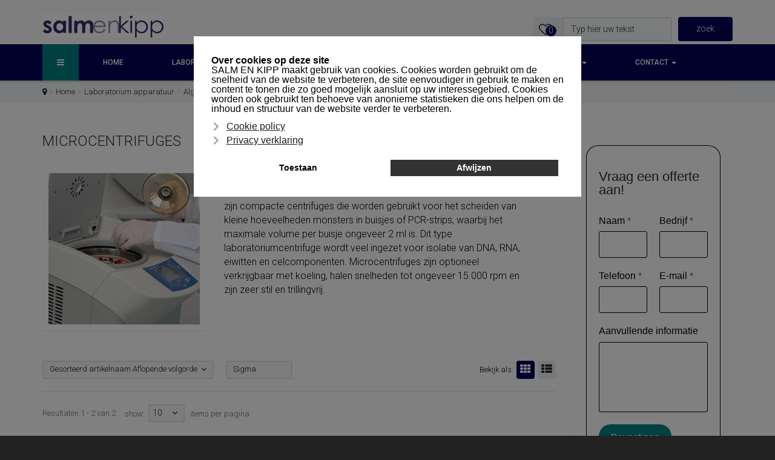

--- FILE ---
content_type: text/html; charset=utf-8
request_url: https://salmenkipp.nl/index.php/nl/laboratorium-apparatuur/algemene-labapparatuur/centrifuges-laboratorium/sigma-micro-centrifuges-tafel-laboratorium
body_size: 17319
content:



<!DOCTYPE html>
<html lang="nl-nl" dir="ltr" class='com_virtuemart view-category itemid-1969 j31 mm-hover'>
<head>
<!-- Google tag (gtag.js) -->










    
    
    
  	<link href='//fonts.googleapis.com/css?family=Roboto:400,100,300,500,700,900&subset=latin,cyrillic' rel='stylesheet' type='text/css'>
    <base href="https://salmenkipp.nl/index.php/nl/laboratorium-apparatuur/algemene-labapparatuur/centrifuges-laboratorium/sigma-micro-centrifuges-tafel-laboratorium" />
	<meta http-equiv="content-type" content="text/html; charset=utf-8" />
	<meta name="keywords" content="centrifuge, micro, klein, tafelmodel, sigma, klein, microliterbuis, PCR strip" />
	<meta name="rights" content="SALM EN KIPP" />
	<meta name="robots" content="max-snippet:-1,max-image-preview:large,max-video-preview:-1" />
	<meta name="author" content="SALM EN KIPP" />
	<meta name="title" content="Centrifuges l Micro l Gekoeld, ongekoeld l SIGMA" />
	<meta name="description" content="Kleine micro tafelcentrifuges, Sigma. Waar hoge snelheden vereist zijn om kleine volumes te verkrijgen. Draaien 24/36 buisjes van 1,5 tot 2,2 ml af" />
	<meta name="generator" content="Joomla! - Open Source Content Management" />
	<title>Centrifuges l Micro l Gekoeld, ongekoeld l SIGMA</title>
	<link href="https://salmenkipp.nl/index.php/nl/laboratorium-apparatuur/algemene-labapparatuur/centrifuges-laboratorium/sigma-micro-centrifuges-tafel-laboratorium" rel="canonical" />
	<link href="/index.php/nl/laboratorium-apparatuur/algemene-labapparatuur/centrifuges-laboratorium/sigma-micro-centrifuges-tafel-laboratorium?language=nl-NL&keyword=&format=feed&type=rss" rel="alternate" type="application/rss+xml" title="RSS 2.0" />
	<link href="/index.php/nl/laboratorium-apparatuur/algemene-labapparatuur/centrifuges-laboratorium/sigma-micro-centrifuges-tafel-laboratorium?language=nl-NL&keyword=&format=feed&type=atom" rel="alternate" type="application/atom+xml" title="Atom 1.0" />
	<link href="/templates/t3_bs3_blank/favicon.ico" rel="shortcut icon" type="image/vnd.microsoft.icon" />
	<link rel="stylesheet" href="/media/com_jchoptimize/cache/css/3c4b9c4c5b06f8222b8248d0463eafc7.css" />
	<link href="https://cdn.jsdelivr.net/npm/simple-line-icons@2.4.1/css/simple-line-icons.css" rel="stylesheet" type="text/css" />
	<link href="/components/com_k2/css/k2.css?v=2.10.3&b=20200429" rel="stylesheet" type="text/css" />
	<link href="/components/com_virtuemart/assets/css/jquery.fancybox-1.3.4.css?vmver=b40959bf" rel="stylesheet" type="text/css" />
	<link rel="stylesheet" href="/media/com_jchoptimize/cache/css/54b45e54f2fa713dd62569ec5dc7fe0e.css" />
	<link href="/plugins/system/jce/css/content.css?aa754b1f19c7df490be4b958cf085e7c" rel="stylesheet" type="text/css" />
	<link rel="stylesheet" href="/media/com_jchoptimize/cache/css/9546d3ec23fa1f6980fd669320ed1d5d.css" />
	
	<link href="/plugins/system/t3/base-bs3/fonts/font-awesome/css/font-awesome.min.css" rel="stylesheet" type="text/css" />
	<link rel="stylesheet" href="/media/com_jchoptimize/cache/css/a9dcc89f4d58da137343cdc2e66dcc50.css" />
	
	
	
	
	
	
	
	<link href="/plugins/system/quick/quick/more_custom.css" rel="stylesheet" type="text/css" />
	<link href="https://www.salmenkipp.nl/media/com_acymailing/css/module_default.css?v=1698843782" rel="stylesheet" type="text/css" />
	<link href="/media/com_convertforms/css/convertforms.css?5310ad88cf133428f73a9aea0893e01b" rel="stylesheet" type="text/css" />
	<link href="/plugins/system/gdpr/assets/css/cookieconsent.min.css" rel="stylesheet" type="text/css" />
	<link href="/plugins/system/gdpr/assets/css/cookieconsent.xtd.min.css" rel="stylesheet" type="text/css" />
	<style type="text/css">
#cf_1 .cf-control-group[data-key="2"] {
                --button-border-radius: 20px;
--button-padding: 13px 20px;
--button-color: #ffffff;
--button-font-size: 16px;
--button-background-color: #007f80;

            }
        .convertforms {
                --color-primary: #4285F4;
--color-success: #0F9D58;
--color-danger: #d73e31;
--color-warning: #F4B400;
--color-default: #444;
--color-grey: #ccc;

            }
        #cf_1 {
                --font: Arial;
--max-width: 500px;
--background-color: rgba(255, 255, 255, 1);
--border: outset 1px #030303;
--border-radius: 20px;
--control-gap: 10px;
--label-color: #030303;
--label-size: 16px;
--label-weight: 400;
--input-color: #757575;
--input-placeholder-color: #75757570;
--input-text-align: left;
--input-background-color: #ffffff;
--input-border-color: #030303;
--input-border-radius: 3px;
--input-size: 16px;
--input-padding: 12px 12px;

            }
        .cf-field-hp {
	display: none;
	position: absolute;
	left: -9000px;
}div.cc-window.cc-floating{max-width:24em}@media(max-width: 639px){div.cc-window.cc-floating:not(.cc-center){max-width: none}}div.cc-window, span.cc-cookie-settings-toggler{font-size:16px}div.cc-revoke{font-size:16px}div.cc-settings-label,span.cc-cookie-settings-toggle{font-size:14px}div.cc-window.cc-banner{padding:1em 1.8em}div.cc-window.cc-floating{padding:2em 1.8em}input.cc-cookie-checkbox+span:before, input.cc-cookie-checkbox+span:after{border-radius:1px}div.cc-center,div.cc-floating,div.cc-checkbox-container,div.gdpr-fancybox-container div.fancybox-content,ul.cc-cookie-category-list li,fieldset.cc-service-list-title legend{border-radius:0px}div.cc-window a.cc-btn,span.cc-cookie-settings-toggle{border-radius:0px}div.cc-center div.cc-checkbox-container{background:#f5f5f5}div.cc-center div.cc-checkbox-container,div.cc-center div.cc-checkbox-container a.cc-link label{color:#030303}.form-horizontal .control-label{width:250px; !important; }
	</style>
	<script type="application/json" class="joomla-script-options new">{"csrf.token":"6a84a91e26294d6fdb94da9f9d035898","system.paths":{"root":"","base":""},"system.keepalive":{"interval":840000,"uri":"\/index.php\/nl\/component\/ajax\/?format=json"},"com_convertforms":{"baseURL":"\/index.php\/nl\/component\/convertforms","debug":false,"forward_context":{"request":{"view":"category","task":null,"option":"com_virtuemart","layout":null,"id":null}}},"joomla.jtext":{"COM_CONVERTFORMS_INVALID_RESPONSE":"Ongeldige reactie","COM_CONVERTFORMS_INVALID_TASK":"Ongeldige taak"}}</script>
	
	
	
	
	
	
	
	
	
	
	
	
	
	
	
	
	
	
	
	
	
	<!--[if lt IE 9]><script src="/media/system/js/polyfill.event.js?5310ad88cf133428f73a9aea0893e01b" type="text/javascript"></script><![endif]-->
	
	
	
	
	

<!-- META FOR IOS & HANDHELD -->
	<meta name="viewport" content="width=device-width, initial-scale=1.0, maximum-scale=1.0, user-scalable=no"/>
	<style type="text/stylesheet">
		@-webkit-viewport   { width: device-width; }
		@-moz-viewport      { width: device-width; }
		@-ms-viewport       { width: device-width; }
		@-o-viewport        { width: device-width; }
		@viewport           { width: device-width; }
	</style>
	
<meta name="HandheldFriendly" content="true"/>
<meta name="apple-mobile-web-app-capable" content="YES"/>
<!-- //META FOR IOS & HANDHELD -->






<!--[if lte IE 8]>
    <link rel="stylesheet" type="text/css" href="/templates/t3_bs3_blank/css/custom_ie8.css" />
<![endif]-->

<!-- Le HTML5 shim and media query for IE8 support -->
<!--[if lt IE 9]>
<script src="//html5shim.googlecode.com/svn/trunk/html5.js"></script>
<script type="text/javascript" src="/plugins/system/t3/base-bs3/js/respond.min.js"></script>
<![endif]-->
<!--[if lt IE 9]>
    <div style=' clear: both; text-align:center; position: relative; z-index:9999;'>
        <a href="http://www.microsoft.com/windows/internet-explorer/default.aspx?ocid=ie6_countdown_bannercode"><img src="/templates/t3_bs3_blank/images/old_browser.jpg" border="0" &nbsp;alt="old browser" /></a>
    </div>
<![endif]-->

<!-- You can add Google Analytics here or use T3 Injection feature -->
<style>
label[for="mod-search-searchword"] {
	display:none;
}
#mod-search-searchword {
    float: left; 
    margin-right: 10px;
}
</style>


	<script async src="https://www.googletagmanager.com/gtag/js?id=G-9M7B5FX4DC"></script>
<script>
  window.dataLayer = window.dataLayer || [];
  function gtag(){dataLayer.push(arguments);}
  gtag('js', new Date());
  gtag('config', 'G-9M7B5FX4DC');
</script>
<script src="/media/com_jchoptimize/cache/js/0b2603f70aeab8697b04da13c25c0514.js"></script>
	<script src="/media/k2/assets/js/k2.frontend.js?v=2.10.3&b=20200429&sitepath=/" type="text/javascript"></script>
<script src="/media/com_jchoptimize/cache/js/70007904eb2ac7eb071f44feadc8a3a7.js"></script>
	<script src="/components/com_virtuemart/assets/js/jquery-ui.min.js?vmver=1.9.2" type="text/javascript"></script>
<script src="/components/com_virtuemart/assets/js/jquery.ui.autocomplete.html.js" type="text/javascript"></script>
<script src="/components/com_virtuemart/assets/js/jquery.noconflict.js" async="async" type="text/javascript"></script>
<script src="/components/com_virtuemart/assets/js/vmsite.js?vmver=b40959bf" type="text/javascript"></script>
<script src="/components/com_virtuemart/assets/js/fancybox/jquery.fancybox-1.3.4.pack.js?vmver=b40959bf" type="text/javascript"></script>
<script src="/components/com_virtuemart/assets/js/vmprices.js?vmver=b40959bf" type="text/javascript"></script>
<script src="/components/com_virtuemart/assets/js/dynupdate.js?vmver=b40959bf" type="text/javascript"></script>
<script src="/plugins/system/t3/base-bs3/bootstrap/js/bootstrap.js" type="text/javascript"></script>
<script src="/plugins/system/t3/base-bs3/js/jquery.tap.min.js" type="text/javascript"></script>
<script src="/plugins/system/t3/base-bs3/js/off-canvas.js" type="text/javascript"></script>
<script src="/plugins/system/t3/base-bs3/js/script.js" type="text/javascript"></script>
<script src="/plugins/system/t3/base-bs3/js/menu.js" type="text/javascript"></script>
<script src="/media/com_jchoptimize/cache/js/549818d3a155a90165fd8cf945e60621.js"></script>
	<script src="/plugins/system/t3/base-bs3/js/nav-collapse.js" type="text/javascript"></script>
<script src="/plugins/system/quick/quick/custom.js" type="text/javascript"></script>
<script src="https://www.salmenkipp.nl/media/com_acymailing/js/acymailing_module.js?v=5104" type="text/javascript" async="async"></script>
<script src="/media/com_jchoptimize/cache/js/0e3a9b24133b2cb86ff3f2d6244c9fa9.js"></script>
	<script src="/media/com_convertforms/js/site.js?5310ad88cf133428f73a9aea0893e01b" type="text/javascript"></script>
<script type="text/javascript">

		jQuery(function($) {
			SqueezeBox.initialize({});
			initSqueezeBox();
			$(document).on('subform-row-add', initSqueezeBox);

			function initSqueezeBox(event, container)
			{
				SqueezeBox.assign($(container || document).find('a.modal').get(), {
					parse: 'rel'
				});
			}
		});

		window.jModalClose = function () {
			SqueezeBox.close();
		};

		// Add extra modal close functionality for tinyMCE-based editors
		document.onreadystatechange = function () {
			if (document.readyState == 'interactive' && typeof tinyMCE != 'undefined' && tinyMCE)
			{
				if (typeof window.jModalClose_no_tinyMCE === 'undefined')
				{
					window.jModalClose_no_tinyMCE = typeof(jModalClose) == 'function'  ?  jModalClose  :  false;

					jModalClose = function () {
						if (window.jModalClose_no_tinyMCE) window.jModalClose_no_tinyMCE.apply(this, arguments);
						tinyMCE.activeEditor.windowManager.close();
					};
				}

				if (typeof window.SqueezeBoxClose_no_tinyMCE === 'undefined')
				{
					if (typeof(SqueezeBox) == 'undefined')  SqueezeBox = {};
					window.SqueezeBoxClose_no_tinyMCE = typeof(SqueezeBox.close) == 'function'  ?  SqueezeBox.close  :  false;

					SqueezeBox.close = function () {
						if (window.SqueezeBoxClose_no_tinyMCE)  window.SqueezeBoxClose_no_tinyMCE.apply(this, arguments);
						tinyMCE.activeEditor.windowManager.close();
					};
				}
			}
		};
		
jQuery(document).ready(function () {
	jQuery('.orderlistcontainer').hover(
		function() { 
		jQuery(this).find('.orderlist').has('div').stop().show();
		jQuery(this).find('.activeOrder').addClass('hover');
		},
		function() { 
		jQuery(this).find('.orderlist').has('div').stop().hide();
		jQuery(this).find('.activeOrder').removeClass('hover');
		}
	)
	jQuery('.orderlistcontainer .orderlist').each(function(){
	 jQuery(this).parent().find('.activeOrder').addClass('block');             
	})
});
//<![CDATA[ 
if (typeof Virtuemart === "undefined"){
	var Virtuemart = {};}
var vmSiteurl = 'https://www.salmenkipp.nl/' ;
Virtuemart.vmSiteurl = vmSiteurl;
var vmLang = '&lang=nl';
Virtuemart.vmLang = vmLang; 
var vmLangTag = 'nl';
Virtuemart.vmLangTag = vmLangTag;
var Itemid = '&Itemid=1969';
Virtuemart.addtocart_popup = "1" ; 
var vmCartError = Virtuemart.vmCartError = "Er is een fout opgetreden tijdens het bijwerken van uw winkelwagen";
var usefancy = true; //]]>

		jQuery().ready(function() {
			var options = {
				dataType: 'json',
				parse: function(data) {return jQuery.map(data, function(row) {return {data: row,value: row.product_name,result: row.product_name}});},
				minChars:3,
				delay:400,
				selectFirst:false,
				max: 5,
				resultsClass: 'ac_result',
				width:1170,
				scrollHeight:false,
				formatItem: function(row) {var item=''; item+='<span class="product_img"><img src="'+ row.product_thumb_path + row.product_thumb_image + '"/></span> ';item+=row.product_name;item+='<br/><span class="product_sku">'+row.product_sku+'</span>';return item;},
				extraParams:{ac:1,option:'com_virtuemart',view:'virtuemart',searchcat:1,searchmanuf:1,searchsku:1,searchchilds:0}
			};
			fresult = function(event, data, formatted){if (data.link) {document.location.href = data.link;}}
			jQuery('.ac_vm[name="keyword"],.ac_vm[type="text"]').autocomplete('index.php',options).result(fresult);

		});
				
				jQuery(document).ready(function () {
					quick_ap();
				});
				function quick_ap(){		
						var show_quicktext="Quick view";					 
						 jQuery("ul.layout .product-box , ul.layout2 .product-box").each(function(indx, element){
							var my_product_id = jQuery(this).find(".quick_ids").val();
							//alert(my_product_id);
							if(my_product_id){
								jQuery(this).append("<div class='quick_btn' onClick ='quick_btn("+my_product_id+")'><i class='icon-eye-open'></i>"+show_quicktext+"</div>");
							}
							jQuery(this).find(".quick_id").remove();
						});
					}
					if(typeof acymailingModule == 'undefined'){
				var acymailingModule = [];
			}
			
			acymailingModule['emailRegex'] = /^[a-z0-9!#$%&\'*+\/=?^_`{|}~-]+(?:\.[a-z0-9!#$%&\'*+\/=?^_`{|}~-]+)*\@([a-z0-9-]+\.)+[a-z0-9]{2,10}$/i;

			acymailingModule['NAMECAPTION'] = 'Naam';
			acymailingModule['NAME_MISSING'] = 'Vul uw naam in';
			acymailingModule['EMAILCAPTION'] = 'E-mail';
			acymailingModule['VALID_EMAIL'] = 'Vul een geldig e-mailadres in';
			acymailingModule['ACCEPT_TERMS'] = 'Gelieve de gebruiksvoorwaarden te lezen';
			acymailingModule['CAPTCHA_MISSING'] = 'Voer de beveiligingscode in zoals die in het plaatje wordt getoond';
			acymailingModule['NO_LIST_SELECTED'] = 'Selecteer a.u.b. de lijsten waar u voor wilt inschrijven';
		jQuery(function($){ initTooltips(); $("body").on("subform-row-add", initTooltips); function initTooltips (event, container) { container = container || document;$(container).find(".hasTooltip").tooltip({"html": true,"container": "body"});} });var gdprConfigurationOptions = { complianceType: 'opt-in',
																			  cookieConsentLifetime: 365,
																			  cookieConsentSamesitePolicy: '',
																			  cookieConsentSecure: 0,
																			  disableFirstReload: 0,
																	  		  blockJoomlaSessionCookie: 1,
																			  blockExternalCookiesDomains: 0,
																			  externalAdvancedBlockingModeCustomAttribute: '',
																			  allowedCookies: '',
																			  blockCookieDefine: 1,
																			  autoAcceptOnNextPage: 0,
																			  revokable: 1,
																			  lawByCountry: 0,
																			  checkboxLawByCountry: 0,
																			  blockPrivacyPolicy: 0,
																			  cacheGeolocationCountry: 1,
																			  countryAcceptReloadTimeout: 1000,
																			  usaCCPARegions: null,
																			  countryEnableReload: 1,
																			  customHasLawCountries: [""],
																			  dismissOnScroll: 0,
																			  dismissOnTimeout: 0,
																			  containerSelector: 'html',
																			  hideOnMobileDevices: 0,
																			  autoFloatingOnMobile: 0,
																			  autoFloatingOnMobileThreshold: 1024,
																			  autoRedirectOnDecline: 0,
																			  autoRedirectOnDeclineLink: '',
																			  showReloadMsg: 0,
																			  showReloadMsgText: 'Applying preferences and reloading the page...',
																			  defaultClosedToolbar: 0,
																			  toolbarLayout: 'basic',
																			  toolbarTheme: 'block',
																			  toolbarButtonsTheme: 'allow_first',
																			  revocableToolbarTheme: 'basic',
																			  toolbarPosition: 'center',
																			  toolbarCenterTheme: 'extended',
																			  revokePosition: 'revoke-bottom-left',
																			  toolbarPositionmentType: 1,
																			  positionCenterSimpleBackdrop: 1,
																			  positionCenterBlurEffect: 1,
																			  preventPageScrolling: 0,
																			  popupEffect: 'fade',
																			  popupBackground: '#ffffff',
																			  popupText: '#030303',
																			  popupLink: '#030303',
																			  buttonBackground: '#ffffff',
																			  buttonBorder: '#ffffff',
																			  buttonText: '#030303',
																			  highlightOpacity: '100',
																			  highlightBackground: '#333333',
																			  highlightBorder: '#ffffff',
																			  highlightText: '#ffffff',
																			  highlightDismissBackground: '#333333',
																		  	  highlightDismissBorder: '#ffffff',
																		 	  highlightDismissText: '#ffffff',
																			  autocenterRevokableButton: 0,
																			  hideRevokableButton: 0,
																			  hideRevokableButtonOnscroll: 0,
																			  customRevokableButton: 0,
																			  customRevokableButtonAction: 0,
																			  headerText: '<p>This site asks for consent to use your data</p>',
																			  messageText: '<strong>Over cookies op deze site</strong><br />SALM EN KIPP maakt gebruik van cookies. Cookies worden gebruikt om de snelheid van de website te verbeteren, de site eenvoudiger in gebruik te maken en content te tonen die zo goed mogelijk aansluit op uw interessegebied. Cookies worden ook gebruikt ten behoeve van anonieme statistieken die ons helpen om de inhoud en structuur van de website verder te verbeteren.',
																			  denyMessageEnabled: 0, 
																			  denyMessage: 'You have declined cookies, to ensure the best experience on this website please consent the cookie usage.',
																			  placeholderBlockedResources: 0, 
																			  placeholderBlockedResourcesAction: '',
																	  		  placeholderBlockedResourcesText: 'You must accept cookies and reload the page to view this content',
																			  placeholderIndividualBlockedResourcesText: 'You must accept cookies from {domain} and reload the page to view this content',
																			  placeholderIndividualBlockedResourcesAction: 0,
																			  placeholderOnpageUnlock: 0,
																			  scriptsOnpageUnlock: 0,
																			  autoDetectYoutubePoster: 0,
																			  autoDetectYoutubePosterApikey: 'AIzaSyAV_WIyYrUkFV1H8OKFYG8wIK8wVH9c82U',
																			  dismissText: 'Got it!',
																			  allowText: 'Toestaan',
																			  denyText: 'Afwijzen',
																			  cookiePolicyLinkText: 'Cookie policy',
																			  cookiePolicyLink: 'https://www.salmenkipp.nl/index.php/nl/76-cookie-privacy/299-cookieverklaring',
																			  cookiePolicyRevocableTabText: 'Cookie verklaring',
																			  privacyPolicyLinkText: 'Privacy verklaring',
																			  privacyPolicyLink: 'https://www.salmenkipp.nl/index.php/nl/component/sppagebuilder/?view=page&id=22',
																			  googleCMPTemplate: 0,
																			  enableGdprBulkConsent: 0,
																			  enableCustomScriptExecGeneric: 0,
																			  customScriptExecGeneric: '',
																			  categoriesCheckboxTemplate: 'cc-checkboxes-light',
																			  toggleCookieSettings: 0,
																			  toggleCookieSettingsLinkedView: 0,
																			  toggleCookieSettingsButtonsArea: 0,
 																			  toggleCookieSettingsLinkedViewSefLink: '/index.php/nl/component/gdpr/',
																	  		  toggleCookieSettingsText: '<span class="cc-cookie-settings-toggle">Settings <span class="cc-cookie-settings-toggler">&#x25EE;</span></span>',
																			  toggleCookieSettingsButtonBackground: '#333333',
																			  toggleCookieSettingsButtonBorder: '#ffffff',
																			  toggleCookieSettingsButtonText: '#ffffff',
																			  showLinks: 1,
																			  blankLinks: '_blank',
																			  autoOpenPrivacyPolicy: 0,
																			  openAlwaysDeclined: 0,
																			  cookieSettingsLabel: 'Cookie settings:',
															  				  cookieSettingsDesc: 'Choose which kind of cookies you want to disable by clicking on the checkboxes. Click on a category name for more informations about used cookies.',
																			  cookieCategory1Enable: 0,
																			  cookieCategory1Name: 'Necessary',
																			  cookieCategory1Locked: 0,
																			  cookieCategory2Enable: 0,
																			  cookieCategory2Name: 'Preferences',
																			  cookieCategory2Locked: 0,
																			  cookieCategory3Enable: 0,
																			  cookieCategory3Name: 'Statistieken',
																			  cookieCategory3Locked: 0,
																			  cookieCategory4Enable: 0,
																			  cookieCategory4Name: 'Marketing',
																			  cookieCategory4Locked: 0,
																			  cookieCategoriesDescriptions: {categoryReadMore: 'Open category settings',cat1:'<p>Necessary cookies help make a website usable by enabling basic functions like page navigation and access to secure areas of the website. The website cannot function properly without these cookies.</p>',cat2:'<p>Preference cookies enable a website to remember information that changes the way the website behaves or looks, like your preferred language or the region that you are in.</p>',cat3:'<p>Statistic cookies help website owners to understand how visitors interact with websites by collecting and reporting information anonymously.</p>',cat4:'<p>Marketing cookies are used to track visitors across websites. The intention is to display ads that are relevant and engaging for the individual user and thereby more valuable for publishers and third party advertisers.</p>'},
																			  alwaysReloadAfterCategoriesChange: 0,
																			  preserveLockedCategories: 0,
																			  declineButtonBehavior: 'hard',
																			  blockCheckedCategoriesByDefault: 0,
																			  reloadOnfirstDeclineall: 0,
																			  trackExistingCheckboxSelectors: '',
															  		  		  trackExistingCheckboxConsentLogsFormfields: 'name,email,subject,message',
																			  allowallShowbutton: 0,
																			  allowallText: 'Allow all cookies',
																			  allowallButtonBackground: '#ffffff',
																			  allowallButtonBorder: '#ffffff',
																			  allowallButtonText: '#000000',
																			  allowallButtonTimingAjax: 'fast',
																			  includeAcceptButton: 0,
																			  includeDenyButton: 0,
																			  trackConsentDate: 0,
																			  execCustomScriptsOnce: 1,
																			  optoutIndividualResources: 0,
																			  blockIndividualResourcesServerside: 0,
																			  disableSwitchersOptoutCategory: 0,
																			  autoAcceptCategories: 0,
																			  allowallIndividualResources: 1,
																			  blockLocalStorage: 0,
																			  blockSessionStorage: 0,
																			  externalAdvancedBlockingModeTags: 'iframe,script,img,source,link',
																			  enableCustomScriptExecCategory1: 0,
																			  customScriptExecCategory1: '',
																			  enableCustomScriptExecCategory2: 0,
																			  customScriptExecCategory2: '',
																			  enableCustomScriptExecCategory3: 0,
																			  customScriptExecCategory3: '',
																			  enableCustomScriptExecCategory4: 0,
																			  customScriptExecCategory4: '',
																			  enableCustomDeclineScriptExecCategory1: 0,
																			  customScriptDeclineExecCategory1: '',
																			  enableCustomDeclineScriptExecCategory2: 0,
																			  customScriptDeclineExecCategory2: '',
																			  enableCustomDeclineScriptExecCategory3: 0,
																			  customScriptDeclineExecCategory3: '',
																			  enableCustomDeclineScriptExecCategory4: 0,
																			  customScriptDeclineExecCategory4: '',
																			  enableCMPPreferences: 0,	
																			  enableCMPStatistics: 0,
																			  enableCMPAds: 0,																			  
																			  debugMode: 0
																		};var gdpr_ajax_livesite='https://www.salmenkipp.nl/';var gdpr_enable_log_cookie_consent=1;
	</script>
<script type="text/javascript">
		//<![CDATA[
		if (navigator.userAgent.match(/IEMobile\/10\.0/)) {
			var msViewportStyle = document.createElement("style");
			msViewportStyle.appendChild(
				document.createTextNode("@-ms-viewport{width:auto!important}")
			);
			document.getElementsByTagName("head")[0].appendChild(msViewportStyle);
		}
		//]]>
	</script>
<script>
var notAnimate = '0';
var notPoliteLoading = '1';
var notstickynavigation = '1';

</script>
	<script src="/plugins/system/gdpr/assets/js/cookieconsent.min.js" type="text/javascript" defer="defer"></script>
<script src="/plugins/system/gdpr/assets/js/init.js" type="text/javascript" defer="defer"></script>
</head>
  <body class="resp ">
  <div class="t3-wrapper wide-version">
    
      <div class="sp-pre-loader">
      <div class="circle-two">
        <span></span>
      </div>
    </div>
  <div class="boxed">
      <div class="top-block">
<div class="container cookies_height">
<div class="cookies">

</div>
</div>

<header id="t3-header">
<div class="container">
<div class="row">
		<div class="logo col-md-6 mod-left">
			<div class="logo-image">
           	 <h2>
             				<a href="/" title="SALM EN KIPP">
						<img class="logo-img" src="/images/2024/logo-s/SALM_EN_KIPP_Expert_LOGO_200_3.png" alt="SALM EN KIPP" />
				</a>
                               </h2>
			</div>
		</div>
        <div class="mod-right col-md-6">
        <div class="fright">
        <div class="fleft block1-custom">   
        <div class="mod-wishlist">
    <div id="cur-lang" class="header-button-wishlist">
           <div id="wishlist_total"><a class="wishlist_total heading" href="/index.php/nl/wishlist-products">
            <i class="fa fa-heart-o"></i>
            <span>
		   0</span></a></div>
    </div>
 </div>
        </div>
        <div class="fleft block2-custom">  
        
        </div>
        <div class="fleft block3-custom">  
        
        </div>
        <div class="fleft block4-custom">  
        
        </div>
        <div class="fleft block5-custom">  
        <form action="/index.php/nl/laboratorium-apparatuur/algemene-labapparatuur/centrifuges-laboratorium" method="post">
	<div class="searchcustom-search
">
		<input type="submit" value="zoek" class="button" onclick="this.form.searchword.focus();"/><label for="mod-search-searchword">Zoeken...</label><input name="searchword" id="mod-search-searchword" maxlength="200"  class="inputbox" type="text" size="20" value="Typ hier uw tekst"  onblur="if (this.value=='') this.value='Typ hier uw tekst';" onfocus="if (this.value=='Typ hier uw tekst') this.value='';" />	<input type="hidden" name="task" value="search" />
	<input type="hidden" name="option" value="com_search" />
	<input type="hidden" name="Itemid" value="1969" />
	</div>
</form>

        </div>
        </div>
            <div class="clear"></div>
        </div>
    </div></div>
</header>


<!-- MAIN NAVIGATION -->
<nav id="t3-mainnav" class="wrap navbar navbar-default t3-mainnav">
	<div class="container">
		<!-- Brand and toggle get grouped for better mobile display -->
        
		<div class="navbar-header">
		 
											<button type="button" class="navbar-toggle" data-toggle="collapse" data-target=".t3-navbar-collapse">
					<i class="fa fa-bars"></i>
                    <span class="menu_title">Navigatie</span>
				</button>
                
													
<button class="btn btn-primary off-canvas-toggle " type="button" data-pos="left" data-nav="#t3-off-canvas" data-effect="off-canvas-effect-2">
  <i class="fa fa-bars"></i>
</button>

<!-- OFF-CANVAS SIDEBAR -->
<div id="t3-off-canvas" class="t3-off-canvas ">

  <div class="t3-off-canvas-header">
    <h2 class="t3-off-canvas-header-title">Salm en Kipp</h2>
    <button type="button" class="close" data-dismiss="modal" aria-hidden="true">&times;</button>
  </div>

  <div class="t3-off-canvas-body">
    	<div class="t3-module module mainnav" id="Mod224">
    <div class="module-inner">
                  <h3 class="module-title"><span>Handige links</span></h3>
      <b class="click"></b>
            <div class="module-ct">
      
<ul class="nav menu">
<li class="item-2192"><a href="/index.php/nl/advies-op-maat" >Advies op maat</a><i class="fa fa-angle-right"></i></li><li class="item-169"><a href="/index.php/nl/leveringsvoorwaarden" title="Leveringsvoorwaarden FHI" >Leveringsvoorwaarden</a><i class="fa fa-angle-right"></i></li><li class="item-2145"><a href="/index.php/nl/samenwerking-instrument-solutions-benelux" >Samenwerking Instrument Solutions</a><i class="fa fa-angle-right"></i></li></ul>
      </div>
    </div>
  </div>
  
  </div>

</div>
<!-- //OFF-CANVAS SIDEBAR -->

			
		</div>
		
					<div class="t3-navbar-collapse navbar-collapse collapse"></div>
				  

		<div class="t3-navbar navbar-collapse collapse">
			<div  class="t3-megamenu animate zoom"  data-duration="400" data-responsive="true">
<ul itemscope itemtype="http://www.schema.org/SiteNavigationElement" class="nav navbar-nav level0">
<li itemprop='name'  data-id="2049" data-level="1">
<a itemprop='url' class=""  href="/index.php/nl/start"   data-target="#">Home </a>

</li>
<li itemprop='name' class="active dropdown mega" data-id="1967" data-level="1">
<a itemprop='url' class=" dropdown-toggle"  href="/index.php/nl/laboratorium-apparatuur"   data-target="#" data-toggle="dropdown">Laboratorium apparatuur <em class="caret"></em></a>

<div class="nav-child dropdown-menu mega-dropdown-menu"  style="width: 800px"  data-width="800"><div class="mega-dropdown-inner">
<div class="row">
<div class="col-xs-3 mega-col-nav" data-width="3"><div class="mega-inner">
<ul itemscope itemtype="http://www.schema.org/SiteNavigationElement" class="mega-nav level1">
<li itemprop='name' class="active mega mega-group" data-id="1968" data-level="2" data-group="1">
<a itemprop='url' class=" dropdown-header mega-group-title"  href="/index.php/nl/laboratorium-apparatuur/algemene-labapparatuur"   data-target="#">Algemene labapparatuur </a>

<div class="nav-child mega-group-ct"  ><div class="mega-dropdown-inner">
<div class="row">
<div class="col-xs-12 mega-col-nav" data-width="12"><div class="mega-inner">
<ul itemscope itemtype="http://www.schema.org/SiteNavigationElement" class="mega-nav level2">
<li itemprop='name' class="current active" data-id="1969" data-level="3">
<a itemprop='url' class=""  href="/index.php/nl/laboratorium-apparatuur/algemene-labapparatuur/centrifuges-laboratorium"   data-target="#">Centrifuges lab </a>

</li>
<li itemprop='name'  data-id="1973" data-level="3">
<a itemprop='url' class=""  href="/index.php/nl/laboratorium-apparatuur/algemene-labapparatuur/mengen-roeren-en-schudden"   data-target="#">Mengen, roeren en schudden </a>

</li>
<li itemprop='name'  data-id="1975" data-level="3">
<a itemprop='url' class=""  href="/index.php/nl/laboratorium-apparatuur/algemene-labapparatuur/pompen"   data-target="#">Pompen </a>

</li>
<li itemprop='name'  data-id="1976" data-level="3">
<a itemprop='url' class=""  href="/index.php/nl/laboratorium-apparatuur/algemene-labapparatuur/reinigen-en-steriliseren"   data-target="#">Reinigen en steriliseren </a>

</li>
<li itemprop='name'  data-id="1977" data-level="3">
<a itemprop='url' class=""  href="/index.php/nl/laboratorium-apparatuur/algemene-labapparatuur/stoven-en-ovens"   data-target="#">Stoven en ovens </a>

</li>
<li itemprop='name'  data-id="1979" data-level="3">
<a itemprop='url' class=""  href="/index.php/nl/laboratorium-apparatuur/algemene-labapparatuur/vergrendelingssystemen"   data-target="#">Vergrendelingssystemen </a>

</li>
<li itemprop='name'  data-id="2258" data-level="3">
<a itemprop='url' class=""  href="/index.php/nl/laboratorium-apparatuur/algemene-labapparatuur/verwarmen-koelen"   data-target="#">Verwarmen/koelen </a>

</li>
<li itemprop='name'  data-id="1980" data-level="3">
<a itemprop='url' class=""  href="/index.php/nl/laboratorium-apparatuur/algemene-labapparatuur/waterzuivering"   data-target="#">Waterzuivering </a>

</li>
<li itemprop='name'  data-id="1981" data-level="3">
<a itemprop='url' class=""  href="/index.php/nl/laboratorium-apparatuur/algemene-labapparatuur/weegappartuur"   data-target="#">Weegapparatuur </a>

</li>
</ul>
</div></div>
</div>
</div></div>
</li>
<li itemprop='name' class="mega mega-group" data-id="2017" data-level="2" data-group="1">
<a itemprop='url' class=" dropdown-header mega-group-title"  href="/index.php/nl/laboratorium-apparatuur/identificatie-label-printer"   data-target="#">Identificatie </a>

<div class="nav-child mega-group-ct"  ><div class="mega-dropdown-inner">
<div class="row">
<div class="col-xs-12 mega-col-nav" data-width="12"><div class="mega-inner">
<ul itemscope itemtype="http://www.schema.org/SiteNavigationElement" class="mega-nav level2">
<li itemprop='name'  data-id="2018" data-level="3">
<a itemprop='url' class=""  href="/index.php/nl/laboratorium-apparatuur/identificatie-label-printer/brady-printers"   data-target="#">Brady printers </a>

</li>
<li itemprop='name'  data-id="2019" data-level="3">
<a itemprop='url' class=""  href="/index.php/nl/laboratorium-apparatuur/identificatie-label-printer/etiketten-software"   data-target="#">Labeling software </a>

</li>
<li itemprop='name'  data-id="2020" data-level="3">
<a itemprop='url' class=""  href="/index.php/nl/laboratorium-apparatuur/identificatie-label-printer/label-laboratorium"   data-target="#">Label laboratorium </a>

</li>
<li itemprop='name'  data-id="1862" data-level="3">
<a itemprop='url' class=""  href="/index.php/nl/laboratorium-apparatuur/identificatie-label-printer/scanners"   data-target="#">Scanners </a>

</li>
</ul>
</div></div>
</div>
</div></div>
</li>
</ul>
</div></div>
<div class="col-xs-3 mega-col-nav" data-width="3"><div class="mega-inner">
<ul itemscope itemtype="http://www.schema.org/SiteNavigationElement" class="mega-nav level1">
<li itemprop='name' class="mega mega-group" data-id="1982" data-level="2" data-group="1">
<a itemprop='url' class=" dropdown-header mega-group-title"  href="/index.php/nl/laboratorium-apparatuur/werkruimtes"   data-target="#">Werkruimtes </a>

<div class="nav-child mega-group-ct"  ><div class="mega-dropdown-inner">
<div class="row">
<div class="col-xs-12 mega-col-nav" data-width="12"><div class="mega-inner">
<ul itemscope itemtype="http://www.schema.org/SiteNavigationElement" class="mega-nav level2">
<li itemprop='name'  data-id="1991" data-level="3">
<a itemprop='url' class=""  href="/index.php/nl/laboratorium-apparatuur/werkruimtes/accessoires-werkruimtes"   data-target="#">Accessoires werkruimtes </a>

</li>
<li itemprop='name'  data-id="1993" data-level="3">
<a itemprop='url' class=""  href="/index.php/nl/laboratorium-apparatuur/werkruimtes/biologische-werkkasten"   data-target="#">Biologische werkkasten </a>

</li>
<li itemprop='name'  data-id="1983" data-level="3">
<a itemprop='url' class=""  href="/index.php/nl/laboratorium-apparatuur/werkruimtes/cystostatica-veiligheidskabinetten"   data-target="#">Cystostatica veiligheidskabinetten </a>

</li>
<li itemprop='name'  data-id="1984" data-level="3">
<a itemprop='url' class=""  href="/index.php/nl/laboratorium-apparatuur/werkruimtes/glove-boxen"   data-target="#">Glove boxen </a>

</li>
<li itemprop='name'  data-id="1985" data-level="3">
<a itemprop='url' class=""  href="/index.php/nl/laboratorium-apparatuur/werkruimtes/isolator"   data-target="#">Isolator </a>

</li>
<li itemprop='name'  data-id="1986" data-level="3">
<a itemprop='url' class=""  href="/index.php/nl/laboratorium-apparatuur/werkruimtes/laminaire-flowkasten"   data-target="#">Laminaire flowkasten </a>

</li>
<li itemprop='name'  data-id="1987" data-level="3">
<a itemprop='url' class=""  href="/index.php/nl/laboratorium-apparatuur/werkruimtes/lascouveuses"   data-target="#">Lascouveuses </a>

</li>
<li itemprop='name'  data-id="1992" data-level="3">
<a itemprop='url' class=""  href="/index.php/nl/laboratorium-apparatuur/werkruimtes/afzuigkasten"   data-target="#">Zuurkasten </a>

</li>
</ul>
</div></div>
</div>
</div></div>
</li>
</ul>
</div></div>
<div class="col-xs-3 mega-col-nav hidden-collapse" data-width="3" data-hidewcol="1"><div class="mega-inner">
<ul itemscope itemtype="http://www.schema.org/SiteNavigationElement" class="mega-nav level1">
<li itemprop='name' class="mega mega-group" data-id="1994" data-level="2" data-group="1">
<a itemprop='url' class=" dropdown-header mega-group-title"  href="/index.php/nl/laboratorium-apparatuur/analyse-instrumenten"   data-target="#">Analyse instrumenten </a>

<div class="nav-child mega-group-ct"  ><div class="mega-dropdown-inner">
<div class="row">
<div class="col-xs-12 mega-col-nav" data-width="12"><div class="mega-inner">
<ul itemscope itemtype="http://www.schema.org/SiteNavigationElement" class="mega-nav level2">
<li itemprop='name'  data-id="1997" data-level="3">
<a itemprop='url' class=""  href="/index.php/nl/laboratorium-apparatuur/analyse-instrumenten/biochemische-analyzers"   data-target="#">Biochemische analyse </a>

</li>
<li itemprop='name'  data-id="1998" data-level="3">
<a itemprop='url' class=""  href="/index.php/nl/laboratorium-apparatuur/analyse-instrumenten/eiwit-analyse"   data-target="#">Eiwitanalyse en stikstofanalyse </a>

</li>
<li itemprop='name'  data-id="1999" data-level="3">
<a itemprop='url' class=""  href="/index.php/nl/laboratorium-apparatuur/analyse-instrumenten/element-analyse"   data-target="#">Element analyse </a>

</li>
<li itemprop='name'  data-id="2001" data-level="3">
<a itemprop='url' class=""  href="/index.php/nl/laboratorium-apparatuur/analyse-instrumenten/optische-analyse"   data-target="#">Optische analyse </a>

</li>
<li itemprop='name'  data-id="2002" data-level="3">
<a itemprop='url' class=""  href="/index.php/nl/laboratorium-apparatuur/analyse-instrumenten/osmometers"   data-target="#">Osmometers </a>

</li>
<li itemprop='name'  data-id="2003" data-level="3">
<a itemprop='url' class=""  href="/index.php/nl/laboratorium-apparatuur/analyse-instrumenten/oxidatie-test"   data-target="#">Oxidatie test </a>

</li>
<li itemprop='name'  data-id="2004" data-level="3">
<a itemprop='url' class=""  href="/index.php/nl/laboratorium-apparatuur/analyse-instrumenten/thermische-analyse"   data-target="#">Thermische analyse </a>

</li>
<li itemprop='name'  data-id="2005" data-level="3">
<a itemprop='url' class=""  href="/index.php/nl/laboratorium-apparatuur/analyse-instrumenten/titratie"   data-target="#">Titratie </a>

</li>
<li itemprop='name'  data-id="2006" data-level="3">
<a itemprop='url' class=""  href="/index.php/nl/laboratorium-apparatuur/analyse-instrumenten/vetbepaling"   data-target="#">Vetbepaling </a>

</li>
<li itemprop='name'  data-id="2257" data-level="3">
<a itemprop='url' class=""  href="/index.php/nl/laboratorium-apparatuur/analyse-instrumenten/vezel-analyzer"   data-target="#">Vezel analyzer </a>

</li>
<li itemprop='name'  data-id="2256" data-level="3">
<a itemprop='url' class=""  href="/index.php/nl/laboratorium-apparatuur/analyse-instrumenten/waterkwaliteit"   data-target="#">Waterkwaliteit </a>

</li>
</ul>
</div></div>
</div>
</div></div>
</li>
</ul>
</div></div>
<div class="col-xs-3 mega-col-nav" data-width="3"><div class="mega-inner">
<ul itemscope itemtype="http://www.schema.org/SiteNavigationElement" class="mega-nav level1">
<li itemprop='name' class="mega mega-group" data-id="2007" data-level="2" data-group="1">
<a itemprop='url' class=" dropdown-header mega-group-title"  href="/index.php/nl/laboratorium-apparatuur/monsterbewerking"   data-target="#">Monsterbewerking </a>

<div class="nav-child mega-group-ct"  ><div class="mega-dropdown-inner">
<div class="row">
<div class="col-xs-12 mega-col-nav" data-width="12"><div class="mega-inner">
<ul itemscope itemtype="http://www.schema.org/SiteNavigationElement" class="mega-nav level2">
<li itemprop='name'  data-id="2232" data-level="3">
<a itemprop='url' class=""  href="/index.php/nl/laboratorium-apparatuur/monsterbewerking/concentratoren"   data-target="#">Concentratoren </a>

</li>
<li itemprop='name'  data-id="2008" data-level="3">
<a itemprop='url' class=""  href="/index.php/nl/laboratorium-apparatuur/monsterbewerking/flocculators"   data-target="#">Flocculators </a>

</li>
<li itemprop='name'  data-id="2009" data-level="3">
<a itemprop='url' class=""  href="/index.php/nl/laboratorium-apparatuur/monsterbewerking/microwave-destructie"   data-target="#">Microwave destructie </a>

</li>
<li itemprop='name'  data-id="2010" data-level="3">
<a itemprop='url' class=""  href="/index.php/nl/laboratorium-apparatuur/monsterbewerking/microwave-extractie"   data-target="#">Microwave extractie </a>

</li>
<li itemprop='name'  data-id="1989" data-level="3">
<a itemprop='url' class=""  href="/index.php/nl/laboratorium-apparatuur/monsterbewerking/oplosmiddel-zuivering"   data-target="#">Oplosmiddel zuivering </a>

</li>
<li itemprop='name'  data-id="2011" data-level="3">
<a itemprop='url' class=""  href="/index.php/nl/laboratorium-apparatuur/monsterbewerking/organische-synthese"   data-target="#">Organische en anorganische synthese </a>

</li>
<li itemprop='name'  data-id="2012" data-level="3">
<a itemprop='url' class=""  href="/index.php/nl/laboratorium-apparatuur/monsterbewerking/rotatieverdampers"   data-target="#">Rotatieverdampers </a>

</li>
<li itemprop='name'  data-id="2239" data-level="3">
<a itemprop='url' class=""  href="/index.php/nl/laboratorium-apparatuur/monsterbewerking/reactiestation"   data-target="#">Reactiestation </a>

</li>
<li itemprop='name'  data-id="2013" data-level="3">
<a itemprop='url' class=""  href="/index.php/nl/laboratorium-apparatuur/monsterbewerking/solvent-extractie"   data-target="#">Solvent extractie </a>

</li>
<li itemprop='name'  data-id="2015" data-level="3">
<a itemprop='url' class=""  href="/index.php/nl/laboratorium-apparatuur/monsterbewerking/thermische-destructie"   data-target="#">Thermische destructie </a>

</li>
<li itemprop='name'  data-id="2016" data-level="3">
<a itemprop='url' class=""  href="/index.php/nl/laboratorium-apparatuur/monsterbewerking/vriesdroogapparatuur"   data-target="#">Vriesdroogapparatuur </a>

</li>
<li itemprop='name'  data-id="2271" data-level="3">
<a itemprop='url' class=""  href="/index.php/nl/laboratorium-apparatuur/monsterbewerking/slot-die"   data-target="#">Slot-die coaters </a>

</li>
</ul>
</div></div>
</div>
</div></div>
</li>
</ul>
</div></div>
</div>
</div></div>
</li>
<li itemprop='name' class="dropdown mega" data-id="2021" data-level="1">
<a itemprop='url' class=" dropdown-toggle"  href="/index.php/nl/service"   data-target="#" data-toggle="dropdown">Service <em class="caret"></em></a>

<div class="nav-child dropdown-menu mega-dropdown-menu"  ><div class="mega-dropdown-inner">
<div class="row">
<div class="col-xs-12 mega-col-nav" data-width="12"><div class="mega-inner">
<ul itemscope itemtype="http://www.schema.org/SiteNavigationElement" class="mega-nav level1">
<li itemprop='name'  data-id="2025" data-level="2">
<a itemprop='url' class=""  href="/index.php/nl/service/recycle-service-laboratoriumapparatuur"   data-target="#">Recycle Service </a>

</li>
<li itemprop='name'  data-id="2026" data-level="2">
<a itemprop='url' class=""  href="/index.php/nl/service/retourneren-en-omruilen"   data-target="#">Retourneren en omruilen </a>

</li>
<li itemprop='name'  data-id="2027" data-level="2">
<a itemprop='url' class=""  href="/index.php/nl/service/technische-dienst-td"   data-target="#">Technische Dienst </a>

</li>
<li itemprop='name'  data-id="2028" data-level="2">
<a itemprop='url' class=""  href="/index.php/nl/service/tips-service-technisch-salmenkipp-laboratoriumapparatuur"   data-target="#">Tips </a>

</li>
</ul>
</div></div>
</div>
</div></div>
</li>
<li itemprop='name' class="dropdown mega" data-id="2029" data-level="1">
<a itemprop='url' class=" dropdown-toggle"  href="/index.php/nl/informatie-salmenkipp"   data-target="#" data-toggle="dropdown">Informatie <em class="caret"></em></a>

<div class="nav-child dropdown-menu mega-dropdown-menu"  ><div class="mega-dropdown-inner">
<div class="row">
<div class="col-xs-12 mega-col-nav" data-width="12"><div class="mega-inner">
<ul itemscope itemtype="http://www.schema.org/SiteNavigationElement" class="mega-nav level1">
<li itemprop='name'  data-id="2030" data-level="2">
<a itemprop='url' class=""  href="/index.php/nl/informatie-salmenkipp/salmenkipp-brochure"   data-target="#">Brochure  </a>

</li>
<li itemprop='name'  data-id="2031" data-level="2">
<a itemprop='url' class=""  href="/index.php/nl/informatie-salmenkipp/leveringsvoorwaarden-salmenkipp"   data-target="#">Leveringsvoorwaarden </a>

</li>
<li itemprop='name'  data-id="2032" data-level="2">
<a itemprop='url' class=""  href="/index.php/nl/informatie-salmenkipp/fabrikanten"   data-target="#">Onze fabrikanten </a>

</li>
<li itemprop='name'  data-id="2033" data-level="2">
<a itemprop='url' class=""  href="/index.php/nl/informatie-salmenkipp/over-ons"   data-target="#">Over ons </a>

</li>
<li itemprop='name'  data-id="2259" data-level="2">
<a itemprop='url' class=""  href="/index.php/nl/informatie-salmenkipp/ons-team"   data-target="#">Ons team </a>

</li>
<li itemprop='name'  data-id="2035" data-level="2">
<a itemprop='url' class=""  href="/index.php/nl/informatie-salmenkipp/privacy-statement"   data-target="#">Privacy Statement </a>

</li>
</ul>
</div></div>
</div>
</div></div>
</li>
<li itemprop='name' class="dropdown mega" data-id="2037" data-level="1">
<a itemprop='url' class=" dropdown-toggle"  href="/index.php/nl/nieuws"   data-target="#" data-toggle="dropdown">Nieuws &amp; Acties <em class="caret"></em></a>

<div class="nav-child dropdown-menu mega-dropdown-menu"  ><div class="mega-dropdown-inner">
<div class="row">
<div class="col-xs-12 mega-col-nav" data-width="12"><div class="mega-inner">
<ul itemscope itemtype="http://www.schema.org/SiteNavigationElement" class="mega-nav level1">
<li itemprop='name'  data-id="2038" data-level="2">
<a itemprop='url' class=""  href="/index.php/nl/nieuws/acties"   data-target="#">Acties </a>

</li>
<li itemprop='name'  data-id="2146" data-level="2">
<a itemprop='url' class=""  href="/index.php/nl/nieuws/evenementen-kalender"   data-target="#">Evenementen kalender </a>

</li>
<li itemprop='name'  data-id="2040" data-level="2">
<a itemprop='url' class=""  href="/index.php/nl/nieuws/productnieuws-salm-en-kipp"   data-target="#">Productnieuws </a>

</li>
<li itemprop='name'  data-id="2255" data-level="2">
<a itemprop='url' class=""  href="/index.php/nl/nieuws/nieuws-vactatures"   data-target="#">Vacatures </a>

</li>
</ul>
</div></div>
</div>
</div></div>
</li>
<li itemprop='name' class="dropdown mega" data-id="2043" data-level="1">
<a itemprop='url' class=" dropdown-toggle"  href="/index.php/nl/contact"   data-target="#" data-toggle="dropdown">Contact <em class="caret"></em></a>

<div class="nav-child dropdown-menu mega-dropdown-menu"  ><div class="mega-dropdown-inner">
<div class="row">
<div class="col-xs-12 mega-col-nav" data-width="12"><div class="mega-inner">
<ul itemscope itemtype="http://www.schema.org/SiteNavigationElement" class="mega-nav level1">
<li itemprop='name'  data-id="2233" data-level="2">
<a itemprop='url' class=""  href="/index.php/nl/contact/contact-customer-care"   data-target="#">Contact Customer Care </a>

</li>
<li itemprop='name'  data-id="2234" data-level="2">
<a itemprop='url' class=""  href="/index.php/nl/contact/contact-technische-dienst"   data-target="#">Contact Technische Dienst </a>

</li>
</ul>
</div></div>
</div>
</div></div>
</li>
</ul>
</div>

            <div class="search-custom"> 
    		
            </div>
		</div>
			</div>
</nav>
<!-- //MAIN NAVIGATION -->

       </div>
       <div class="center-block">


<div class="top-breadcrumbs">
<div class="container top-header">
        <div class="breadcrumbs breadcrumbs-custom">     
       		
<ol class="breadcrumb breadcrumbs">
	<li class="active"><span class="hasTooltip"><i class="fa fa-map-marker" data-toggle="tooltip" title="U bevindt zich hier: "></i></span></li><li><a href="/index.php/nl/" class="pathway">Home</a><span class="divider">&gt;</span></li><li><a href="/index.php/nl/laboratorium-apparatuur" class="pathway">Laboratorium apparatuur</a><span class="divider">&gt;</span></li><li><a href="/index.php/nl/laboratorium-apparatuur/algemene-labapparatuur" class="pathway">Algemene labapparatuur</a><span class="divider">&gt;</span></li><li><a href="/index.php/nl/laboratorium-apparatuur/algemene-labapparatuur/centrifuges-laboratorium" class="pathway">Centrifuges lab</a><span class="divider">&gt;</span></li><li><span>Microcentrifuges</span></li></ol>

        </div>
 </div>
</div>        



    	<div class="MainRow">
<div id="t3-mainbody" class="container t3-mainbody">
	<div class="row">

		<!-- MAIN CONTENT -->
		<div id="t3-content" class="t3-content col-xs-12 col-sm-8  col-md-9">
						<div id="system-message-container">
	</div>

			             
			<div id="prodlist-box">
	<h3 class="module-title"><span><span>Microcentrifuges</span></span></h3>
	
<div class="category_description">
	<div class="box-style">
    	
    <div class="prod_cat">
    	<img  loading="lazy"  src="/images/stories/virtuemart/category/resized/Naamloos (16).png"  alt="Centrifuges micro, laboratorium , sigma"  />    	    	
     </div> 
          <div class="prod_desc">
		<p><span style="color: #000000;"><strong>Microcentrifuges</strong> </span></p>
<p><span style="color: #000000;">zijn compacte centrifuges die worden gebruikt voor het scheiden van kleine hoeveelheden monsters in buisjes of PCR-strips, waarbij het maximale volume per buisje ongeveer 2 ml is. Dit type laboratoriumcentrifuge wordt veel ingezet voor isolatie van DNA, RNA, eiwitten en celcomponenten. Microcentrifuges zijn optioneel verkrijgbaar met koeling, halen snelheden tot ongeveer 15.000 rpm en zijn zeer stil en trillingvrij.</span></p>
<p><span style="color: #000000;"></span></p>       </div> <div class="clear"></div>
    </div>
</div>

					
 				
		

			<div class="orderby-displaynumber z-index">
            <div class="box-style">
				<div class="width100 border_bot">
                                	<div id="navigation" class="navigation_grid">
                    	<span>Bekijk als:</span>
                        <a class="active hasTooltip Cgrid" href="#"  title="Rooster">Rooster<i class="fa fa-th"></i></a>
                        <a class="hasTooltip Clist" href="#"  title="Lijst">Lijst<i class="fa fa-th-list"></i></a>

                    </div>	
									<div class="orderlistcontainer"><div class="title">Sorteren op</div><div class="activeOrder"><a title="Aflopende volgorde" href="/index.php/nl/laboratorium-apparatuur/algemene-labapparatuur/centrifuges-laboratorium/sigma-micro-centrifuges-tafel-laboratorium/dirDesc?language=nl-NL&keyword=">Gesorteerd artikelnaam Aflopende volgorde</a></div><div class="orderlist"><div><a title="Artikelnaam" href="/index.php/nl/laboratorium-apparatuur/algemene-labapparatuur/centrifuges-laboratorium/sigma-micro-centrifuges-tafel-laboratorium/by,product_name?language=nl-NL&keyword=">Artikelnaam</a></div><div><a title="Korte omschrijving artikel" href="/index.php/nl/laboratorium-apparatuur/algemene-labapparatuur/centrifuges-laboratorium/sigma-micro-centrifuges-tafel-laboratorium/by,product_s_desc?language=nl-NL&keyword=">Korte omschrijving artikel</a></div><div><a title="Artikelbeschrijving" href="/index.php/nl/laboratorium-apparatuur/algemene-labapparatuur/centrifuges-laboratorium/sigma-micro-centrifuges-tafel-laboratorium/by,product_desc?language=nl-NL&keyword=">Artikelbeschrijving</a></div><div><a title="Categorienaam" href="/index.php/nl/laboratorium-apparatuur/algemene-labapparatuur/centrifuges-laboratorium/sigma-micro-centrifuges-tafel-laboratorium/by,category_name?language=nl-NL&keyword=">Categorienaam</a></div><div><a title="Categorie beschrijving" href="/index.php/nl/laboratorium-apparatuur/algemene-labapparatuur/centrifuges-laboratorium/sigma-micro-centrifuges-tafel-laboratorium/by,category_description?language=nl-NL&keyword=">Categorie beschrijving</a></div><div><a title="Naam fabrikant" href="/index.php/nl/laboratorium-apparatuur/algemene-labapparatuur/centrifuges-laboratorium/sigma-micro-centrifuges-tafel-laboratorium/by,mf_name?language=nl-NL&keyword=">Naam fabrikant</a></div></div></div>					 <div class="orderlistcontainer"><div class="title">Fabrikant</div><div class="Order"> Sigma</div></div><div class="clear"></div>					<div class="clearfix"></div>		
                </div>
                <div class="Results">
                    <div class="floatleft display-number"><span>
Resultaten 1 - 2 van 2</span><span>Show:&nbsp;&nbsp;<select id="limit" name="limit" class="inputbox" size="1" onchange="window.top.location.href=this.options[this.selectedIndex].value">
	<option value="/index.php/nl/laboratorium-apparatuur/algemene-labapparatuur/centrifuges-laboratorium/sigma-micro-centrifuges-tafel-laboratorium" selected="selected">10</option>
	<option value="/index.php/nl/laboratorium-apparatuur/algemene-labapparatuur/centrifuges-laboratorium/sigma-micro-centrifuges-tafel-laboratorium/results,1-15">15</option>
	<option value="/index.php/nl/laboratorium-apparatuur/algemene-labapparatuur/centrifuges-laboratorium/sigma-micro-centrifuges-tafel-laboratorium/results,1-30">30</option>
	<option value="/index.php/nl/laboratorium-apparatuur/algemene-labapparatuur/centrifuges-laboratorium/sigma-micro-centrifuges-tafel-laboratorium/results,1-60">60</option>
	<option value="/index.php/nl/laboratorium-apparatuur/algemene-labapparatuur/centrifuges-laboratorium/sigma-micro-centrifuges-tafel-laboratorium/results,1-150">150</option>
</select>
&nbsp;&nbsp;items per pagina</span>
                    </div>
                    <div id="bottom-pagination-top" class="pagination"></div>
                    <div class="clear"></div>
                </div> 
               </div> 
			</div>
             <div class="clear"></div>
			 <!-- end of orderby-displaynumber -->
		<div id="product_list" class="grid">
										<ul id="slider" class="vmproduct layout">
						<div class="products-view">
				<li class="rows ">
			<div class="prod-row vm-products-horizon vm-col vm-col-3 vertical-separator">
 							  
						<div class="product-box front_w spacer  ">
                            <input type="hidden" class="quick_ids" name="virtuemart_product_id" value="490"/> 
                        	<div class="browseImage ">
                             <div class="lbl-box2">
								   
                                	 
                                 </div>
                                    <div class="lbl-box">
                                                                              </div>
                                            <div class="img-wrapper">
                                                                           
                                               <a href="/index.php/nl/laboratorium-apparatuur/algemene-labapparatuur/centrifuges-laboratorium/sigma-micro-centrifuges-tafel-laboratorium/microcentrifuge-sigma-1-16-k-detail" ><div class="front"><img data-original="https://www.salmenkipp.nl/images/stories/virtuemart/product/resized/de-p-sigma-1-16k-mikrokuehlzentrifuge- 4.jpg"  src="/modules/mod_vm2_products/assets/images/preloader.gif"  title="Microcentrifuge SIGMA 1-16_product"   alt="Microcentrifuge SIGMA 1-16" class="lazy browseProductImage featuredProductImageFirst" id="Img_to_Js_490"/></div><div class="back"><img data-original="https://www.salmenkipp.nl/images/stories/virtuemart/product/resized/de-p-sigma-1-16k-mikrokuehlzentrifuge- 4.jpg"  src="/modules/mod_vm2_products/assets/images/preloader.gif"  title="Microcentrifuge SIGMA 1-16_product"   alt="Microcentrifuge SIGMA 1-16" class="lazy browseProductImage featuredProductImageFirst" id="Img_to_Js_490"/></div></a>                                                </div>
                                              	                                </div>
                            
                                    <div class="slide-hover">
                                        <div class="wrapper">
                                             <div class="Title">
													<a href="/index.php/nl/laboratorium-apparatuur/algemene-labapparatuur/centrifuges-laboratorium/sigma-micro-centrifuges-tafel-laboratorium/microcentrifuge-sigma-1-16-k-detail" title="Centrifuge 1-16 (K), micro">Centrifuge 1-16 (K), micro</a>                                   			 </div>
                                                                                            								
													                                                <div class="desc1">Sigma microcentrifuge 1-16 (K), in één oogopslag alle informatie met zo min mogelijk verloren tafelruimte</span></p>
</p>- Gekoeld en ongekoeld</p>
</p>- Snelheid: 200 tot 15000 rpm</p></div>
                                           	                                            	 					              	<div class="vm-product-price vm3pr-0"> <div class="product-price Price marginbottom12" id="productPrice490">
			</div>

										<div class="clear"></div>
									</div>
                                   
                                    </div>
			<div class="wrapper-slide">
            									<div class="call-a-question list">
                             			<a class="ask-a-question addtocart-button" href="/index.php/nl/laboratorium-apparatuur/algemene-labapparatuur/centrifuges-laboratorium/sigma-micro-centrifuges-tafel-laboratorium/microcentrifuge-sigma-1-16-k-detail/askquestion?tmpl=component" rel="nofollow" >Stel een vraag</a>

                                    </div>
									 
                                                                         
                                                                 		 <div class="jClever compare_cat list_compare490">
										<a class="compare-label add_compare hasTooltip " title="Voeg toe aan vergelijk producten"  onclick="addToCompare('490');"><i class="fa fa-files-o"></i><span>Voeg toe aan vergelijk producten</span></a>
                                     </div>
                           		    
                                                                		 <div class="wishlist list_wishlists490">
										    
<a class="add_wishlist hasTooltip "  title="Voeg toe aan wensenlijst"  onclick="addToWishlists('490');"><i class="fa fa-heart-o"></i><span>Voeg toe aan wensenlijst</span></a>
 


                                     </div>
                           		    
                           		  				                   <div class="hidden add-to-favorites remwishlists  list_wishlists490">
				                        <a class="wishlist_del add_wishlist hasTooltip" title="remove"  onclick="removeWishlists('490');"><i class="fa fa-times"></i><span class="action-name">Verwijder</span></a>
				                   </div>
			             		            
            <div class="clear"></div>
			</div>
    	</div>
                      <div class="clear"></div></div>
                            </div>

		<div class="prod-row vm-products-horizon vm-col vm-col-3 vertical-separator">
 							  
						<div class="product-box front_w spacer  ">
                            <input type="hidden" class="quick_ids" name="virtuemart_product_id" value="42"/> 
                        	<div class="browseImage ">
                             <div class="lbl-box2">
								   
                                	 
                                 </div>
                                    <div class="lbl-box">
                                                                              </div>
                                            <div class="img-wrapper">
                                                                           
                                               <a href="/index.php/nl/laboratorium-apparatuur/algemene-labapparatuur/centrifuges-laboratorium/sigma-micro-centrifuges-tafel-laboratorium/microcentrifuge-sigma-1-14-kleine-lab-centrifuge-kleine-labcentifuge-gekoelde-tafel-lab-centrifuge-ongekoelde-lab-tafel-centrifuge-detail" ><div class="front"><img data-original="https://www.salmenkipp.nl/images/stories/virtuemart/product/resized/Centrifuge 1-14(K).jpg"  src="/modules/mod_vm2_products/assets/images/preloader.gif"  title="sigma 1-14 microcentrifuge79.jpg"   alt="centrifuge, micro, klein, laboratorium, 1-14 Sigma" class="lazy browseProductImage featuredProductImageFirst" id="Img_to_Js_42"/></div><div class="back"><img data-original="https://www.salmenkipp.nl/images/stories/virtuemart/product/resized/Centrifuge 1-14(K).jpg"  src="/modules/mod_vm2_products/assets/images/preloader.gif"  title="sigma 1-14 microcentrifuge79.jpg"   alt="centrifuge, micro, klein, laboratorium, 1-14 Sigma" class="lazy browseProductImage featuredProductImageFirst" id="Img_to_Js_42"/></div></a>                                                </div>
                                              	                                </div>
                            
                                    <div class="slide-hover">
                                        <div class="wrapper">
                                             <div class="Title">
													<a href="/index.php/nl/laboratorium-apparatuur/algemene-labapparatuur/centrifuges-laboratorium/sigma-micro-centrifuges-tafel-laboratorium/microcentrifuge-sigma-1-14-kleine-lab-centrifuge-kleine-labcentifuge-gekoelde-tafel-lab-centrifuge-ongekoelde-lab-tafel-centrifuge-detail" title="Centrifuge 1-14(K) ">Centrifuge 1-14(K) </a>                                   			 </div>
                                                                                            								
													                                                <div class="desc1">Kleine laboratorium tafel labcentrifuge van Sigma </span></p>
<p>» Snelheid 200 tot 14.800 rpm (ongekoeld)</p>
<p>» Met en zonder koeling</p></div>
                                           	                                            	 					              	<div class="vm-product-price vm3pr-0"> <div class="product-price Price marginbottom12" id="productPrice42">
			</div>

										<div class="clear"></div>
									</div>
                                   
                                    </div>
			<div class="wrapper-slide">
            									<div class="call-a-question list">
                             			<a class="ask-a-question addtocart-button" href="/index.php/nl/laboratorium-apparatuur/algemene-labapparatuur/centrifuges-laboratorium/sigma-micro-centrifuges-tafel-laboratorium/microcentrifuge-sigma-1-14-kleine-lab-centrifuge-kleine-labcentifuge-gekoelde-tafel-lab-centrifuge-ongekoelde-lab-tafel-centrifuge-detail/askquestion?tmpl=component" rel="nofollow" >Stel een vraag</a>

                                    </div>
									 
                                                                         
                                                                 		 <div class="jClever compare_cat list_compare42">
										<a class="compare-label add_compare hasTooltip " title="Voeg toe aan vergelijk producten"  onclick="addToCompare('42');"><i class="fa fa-files-o"></i><span>Voeg toe aan vergelijk producten</span></a>
                                     </div>
                           		    
                                                                		 <div class="wishlist list_wishlists42">
										    
<a class="add_wishlist hasTooltip "  title="Voeg toe aan wensenlijst"  onclick="addToWishlists('42');"><i class="fa fa-heart-o"></i><span>Voeg toe aan wensenlijst</span></a>
 


                                     </div>
                           		    
                           		  				                   <div class="hidden add-to-favorites remwishlists  list_wishlists42">
				                        <a class="wishlist_del add_wishlist hasTooltip" title="remove"  onclick="removeWishlists('42');"><i class="fa fa-times"></i><span class="action-name">Verwijder</span></a>
				                   </div>
			             		            
            <div class="clear"></div>
			</div>
    	</div>
                      <div class="clear"></div></div>
                            </div>

	    <div class="clear"></div>
  </li>
  
          <div class="clear"></div>
  </div>
      						</ul>
</div>
<div class="clear"></div>

<div class="orderby-displaynumber bot">
            <div class="box-style">
				                <div class="Results">
                    <div class="floatleft display-number"><span>
Resultaten 1 - 2 van 2</span><span>Show:&nbsp;&nbsp;<select id="limit1" name="limit" class="inputbox" size="1" onchange="window.top.location.href=this.options[this.selectedIndex].value">
	<option value="/index.php/nl/laboratorium-apparatuur/algemene-labapparatuur/centrifuges-laboratorium/sigma-micro-centrifuges-tafel-laboratorium" selected="selected">10</option>
	<option value="/index.php/nl/laboratorium-apparatuur/algemene-labapparatuur/centrifuges-laboratorium/sigma-micro-centrifuges-tafel-laboratorium/results,1-15">15</option>
	<option value="/index.php/nl/laboratorium-apparatuur/algemene-labapparatuur/centrifuges-laboratorium/sigma-micro-centrifuges-tafel-laboratorium/results,1-30">30</option>
	<option value="/index.php/nl/laboratorium-apparatuur/algemene-labapparatuur/centrifuges-laboratorium/sigma-micro-centrifuges-tafel-laboratorium/results,1-60">60</option>
	<option value="/index.php/nl/laboratorium-apparatuur/algemene-labapparatuur/centrifuges-laboratorium/sigma-micro-centrifuges-tafel-laboratorium/results,1-150">150</option>
</select>
&nbsp;&nbsp;items per pagina</span>
                    </div>
                    <div id="bottom-pagination-top" class="pagination"></div>
                    <div class="clear"></div>
                </div>
               </div> 
			</div>
	<div class="clear"></div>

</div>	
	 
<script type="text/javascript" src="/templates/t3_bs3_blank/html/com_virtuemart/category/Cookie.js"></script>
<script type="text/javascript">
function tooltip(){
	jQuery('.navigation_grid .hasTooltip , #product_list .hasTooltip').tooltip();
}
 jQuery(document).ready(function($) {
	 if (notPoliteLoading =='1'){
		$("#product_list img.lazy").lazyload({
			effect : "fadeIn"
		});
	 }
	tooltip();
	 $('.Results select').styler();
	 
	 var VmCatUrl = "index.php"+window.vmLang; 

	                var cc = $.cookie('list_grid');
			if (cc == 'g') {
				$('#product_list').addClass('list');
				$('#product_list').removeClass('grid');
				$('.Cgrid').removeClass('active');
				$('.Clist').addClass('active');
			} else {
				$('#product_list').addClass('grid');
				$('#product_list').removeClass('list');
				$('.Clist').removeClass('active');
				$('.Cgrid').addClass('active');		
			}
			$('.Cgrid').click(function() {
				$('.Cgrid').addClass('active');
				$('.Clist').removeClass('active');
				$('#product_list').fadeOut(300, function() {
					$(this).addClass('grid').removeClass('list').fadeIn(300);
				});
				$.cookie('list_grid', '1' , { expires: 7, path: VmCatUrl });
				return false;
			});
			$('.Clist').click(function() {
				$('.Clist').addClass('active');
				$('.Cgrid').removeClass('active');						  
				$('#product_list').fadeOut(300, function() {
					$(this).removeClass('grid').addClass('list').fadeIn(300);
				});
				$.cookie('list_grid','g', { expires: 7, path: VmCatUrl });
				return false;
				});
  	
			 
	 $(function() {
    	$('#product_list div.prod-row').each(function() {        
        var tip = $(this).find('div.count_holder_small');

        $(this).hover(
            function() { tip.appendTo('body'); },
            function() { tip.appendTo(this); }
        ).mousemove(function(e) {
            var x = e.pageX + 60,
                y = e.pageY - 50,
                w = tip.width(),
                h = tip.height(),
                dx = $(window).width() - (x + w),
                dy = $(window).height() - (y + h);

            if ( dx < 50 ) x = e.pageX - w - 60;
            if ( dy < 50 ) y = e.pageY - h + 130;

            tip.css({ left: x, top: y });
        	});         
    	});
		});

});
</script>


<script   id="ready.vmprices-js" type="text/javascript" >//<![CDATA[ 
jQuery(document).ready(function($) {

		Virtuemart.product($("form.product"));
}); //]]>
</script><script   id="updDynamicListeners-js" type="text/javascript" >//<![CDATA[ 
jQuery(document).ready(function() { // GALT: Start listening for dynamic content update.
	// If template is aware of dynamic update and provided a variable let's
	// set-up the event listeners.
	//if (Virtuemart.container)
		Virtuemart.updateDynamicUpdateListeners();

}); //]]>
</script><script   id="popups-js" type="text/javascript" >//<![CDATA[ 
jQuery(document).ready(function($) {
		
		$('.askquestion2,a.ask-a-question, a.printModal, a.recommened-to-friend, a.manuModal').click(function(event){
		  event.preventDefault();
		  $.fancybox({
			href: $(this).attr('href'),
			type: 'iframe',
			height: 550
			});
		  });
		
	}); //]]>
</script>
            
		</div>
		<!-- //MAIN CONTENT -->

		<!-- SIDEBAR RIGHT -->
		<div class="t3-sidebar t3-sidebar-right col-xs-12 col-sm-4  col-md-3 ">
				<div class="t3-module module " id="Mod404">
    <div class="module-inner">
                  <div class="module-ct">
      <div id="cf_1" class="convertforms cf cf-img-above cf-form-bottom   cf-hasLabels   cf-labelpos-top" data-id="1">
	<form name="cf1" id="cf1" method="post" action="#">
				<div class="cf-form-wrap cf-col-16 " style="background-color:none">
			<div class="cf-response" aria-live="polite" id="cf_1_response"></div>
			
							<div class="cf-fields">
					
<div class="cf-control-group " data-key="5" data-name="heading_5" data-label="Vraag een offerte aan!" data-type="heading" >
		<div class="cf-control-input">
		<h3 style="font-size: 22px;font-family: Arial;line-height: 22px;letter-spacing:0px;text-align:left">Vraag een offerte aan!</h3>	</div>
</div> 
<div class="cf-control-group cf-one-half" data-key="1" data-name="Naam" data-label="Naam" data-type="text" data-required>
			<div class="cf-control-label">
			<label class="cf-label" for="form1_naam">
				Naam									<span class="cf-required-label">*</span>
							</label>
		</div>
		<div class="cf-control-input">
		<input type="text" name="cf[Naam]" id="form1_naam"
	
			aria-label="Naam"
	
			required
		aria-required="true"
	
	
		
	
	
	
	
	
	
	class="cf-input  "
>	</div>
</div> 
<div class="cf-control-group cf-one-half" data-key="14" data-name="Bedrijfsnaam" data-label="Bedrijf" data-type="text" data-required>
			<div class="cf-control-label">
			<label class="cf-label" for="form1_bedrijfsnaam">
				Bedrijf									<span class="cf-required-label">*</span>
							</label>
		</div>
		<div class="cf-control-input">
		<input type="text" name="cf[Bedrijfsnaam]" id="form1_bedrijfsnaam"
	
			aria-label="Bedrijf"
	
			required
		aria-required="true"
	
	
		
	
	
	
	
	
	
	class="cf-input  "
>	</div>
</div> 
<div class="cf-control-group cf-one-half" data-key="3" data-name="phone" data-label="Telefoon" data-type="tel" data-required>
			<div class="cf-control-label">
			<label class="cf-label" for="form1_phone">
				Telefoon									<span class="cf-required-label">*</span>
							</label>
		</div>
		<div class="cf-control-input">
		<input type="tel" name="cf[phone]" id="form1_phone"
	
			aria-label="Telefoon"
	
			required
		aria-required="true"
	
	
		
	
	
	
	
	
	
	class="cf-input  "
>	</div>
</div> 
<div class="cf-control-group cf-one-half" data-key="0" data-name="email" data-label="E-mail" data-type="email" data-required>
			<div class="cf-control-label">
			<label class="cf-label" for="form1_email">
				E-mail									<span class="cf-required-label">*</span>
							</label>
		</div>
		<div class="cf-control-input">
		<input type="email" name="cf[email]" id="form1_email"
	
			aria-label="E-mail"
	
			required
		aria-required="true"
	
	
		
	
	
	
	
	
	
	class="cf-input  "
>	</div>
</div> 
<div class="cf-control-group " data-key="6" data-name="Aanvullende informatie" data-label="Aanvullende informatie" data-type="textarea" >
			<div class="cf-control-label">
			<label class="cf-label" for="form1_aanvullende-informatie">
				Aanvullende informatie							</label>
		</div>
		<div class="cf-control-input">
		<textarea name="cf[Aanvullende informatie]" id="form1_aanvullende-informatie"
	
			aria-label="Aanvullende informatie"
	
	
			placeholder=""
	
	
	
	
	class="cf-input  "
	rows="5"></textarea>	</div>
</div> 
<div class="cf-control-group " data-key="2" data-name="submit_2"  data-type="submit" >
		<div class="cf-control-input">
		
<div class="cf-text-left">
    <button type="submit" class="cf-btn cf-width-auto ">
        <span class="cf-btn-text">Bevestigen</span>
        <span class="cf-spinner-container">
            <span class="cf-spinner">
                <span class="bounce1" role="presentation"></span>
                <span class="bounce2" role="presentation"></span>
                <span class="bounce3" role="presentation"></span>
            </span>
        </span>
    </button>
</div>

	</div>
</div> 
<div class="cf-control-group cf-hide" data-key="13" data-name="pagetitle"  data-type="hidden" >
		<div class="cf-control-input">
		<input type="hidden" name="cf[pagetitle]" class="cf-input" value="Centrifuges l Micro l Gekoeld, ongekoeld l SIGMA"

>
	</div>
</div> 
<div class="cf-control-group " data-key="18" data-name="captcha_18" data-label="Captcha" data-type="captcha" data-required>
			<div class="cf-control-label">
			<label class="cf-label" for="form1_captcha18">
				Captcha									<span class="cf-required-label">*</span>
							</label>
		</div>
		<div class="cf-control-input">
		<div class="captcha-container">
	<div class="captcha-equation">
		5		+		6 =
	</div>
		<input type="text" name="captcha_18" id="form1_captcha18"
		required
		autocomplete="off"
		placeholder=""
		class="cf-input  "
	/>
	<input type="hidden" name="6f4922f45568161a8cdf4ad2299f6d23"
		value="817e06cbd4bb7bf2fb68647fbb0e6784"
	/>
</div>	</div>
</div>				</div>
			
					</div>

		<input type="hidden" name="cf[form_id]" value="1">

		<input type="hidden" name="6a84a91e26294d6fdb94da9f9d035898" value="1" />		
					<div class="cf-field-hp">
								<label for="cf-field-6982338c0f6a5" class="cf-label">Last Name</label>
				<input type="text" name="cf[hnpt]" id="cf-field-6982338c0f6a5" autocomplete="off" class="cf-input"/>
			</div>
			</form>
	</div>      </div>
    </div>
  </div>
  
		</div>
		<!-- //SIDEBAR RIGHT -->

	</div>
</div> 


        </div>


        

        </div>
        <div class="bottom-block">
<!-- FOOTER -->
<footer id="t3-footer" class="wrap t3-footer">
 <p id="back-top">
    	<a href="#top" title="Go to Top"><i class="fa fa-angle-up"></i></a>
 </p>
	    <aside class="t3footnav">
		<!-- FOOT NAVIGATION -->
		<div class="container">
				<!-- SPOTLIGHT -->
	<div class="t3-spotlight t3-footnav  row">
					<div class=" col-lg-3 col-md-3 col-sm-3 col-xs-6">
									<div class="t3-module module foot1" id="Mod222">
    <div class="module-inner">
                  <h3 class="module-title"><span>Anno 1898</span></h3>
      <b class="click"></b>
            <div class="module-ct">
      

<div class="customfoot1"  >
	<div class="text-about">SALM EN KIPP is voor haar Nederlandse en Belgische klanten al meer dan 127 jaar de vertrouwde partner voor zorgeloos functionerende laboratoriumsystemen. Onze opdrachtgevers zijn universiteiten, ziekenhuizen, onderzoeksinstellingen en&nbsp;de industrie. Binnen ons familiebedrijf in Breukelen heerst een cultuur van vertrouwen, eerlijkheid, humor en vriendelijke, oprechte aandacht voor elkaar. Technologisch advies en servicegerichtheid staan daarbij hoog in het vaandel.</div>
</div>
      </div>
    </div>
  </div>
  
							</div>
					<div class=" col-lg-3 col-md-3 col-sm-3 col-xs-6">
									<div class="t3-module module foot2" id="Mod223">
    <div class="module-inner">
                  <h3 class="module-title"><span>Support</span></h3>
      <b class="click"></b>
            <div class="module-ct">
      
<ul class="nav menu">
<li class="item-160"><a href="/index.php/nl/wishlist-products" title="Wensenlijst" >Wensenlijst</a><i class="fa fa-angle-right"></i></li><li class="item-162"><a href="/index.php/nl/retourneren-omruilen-laboratoriumapparatuur" >Retourneren en omruilen</a><i class="fa fa-angle-right"></i></li><li class="item-161"><a href="/index.php/nl/onderhoud-en-reparatie" >Onderhoud en reparatie</a><i class="fa fa-angle-right"></i></li><li class="item-1833"><a href="/index.php/nl/recycle-service" >Recycle Service</a><i class="fa fa-angle-right"></i></li></ul>
      </div>
    </div>
  </div>
  
							</div>
					<div class=" col-lg-3 col-md-3 col-sm-3 col-xs-6">
									<div class="t3-module module foot3" id="Mod320">
    <div class="module-inner">
                  <h3 class="module-title"><span>Handige links</span></h3>
      <b class="click"></b>
            <div class="module-ct">
      
<ul class="nav menu">
<li class="item-2192"><a href="/index.php/nl/advies-op-maat" >Advies op maat</a><i class="fa fa-angle-right"></i></li><li class="item-169"><a href="/index.php/nl/leveringsvoorwaarden" title="Leveringsvoorwaarden FHI" >Leveringsvoorwaarden</a><i class="fa fa-angle-right"></i></li><li class="item-2145"><a href="/index.php/nl/samenwerking-instrument-solutions-benelux" >Samenwerking Instrument Solutions</a><i class="fa fa-angle-right"></i></li></ul>
      </div>
    </div>
  </div>
  
							</div>
					<div class=" col-lg-3 col-md-3 col-sm-3 col-xs-6">
									<div class="t3-module module _newsletter" id="Mod225">
    <div class="module-inner">
                  <h3 class="module-title"><span>Blijf op de hoogte!</span></h3>
      <b class="click"></b>
            <div class="module-ct">
      
<div class="acymailing_module_newsletter" id="acymailing_module_formAcymailing11011">
	<div class="acymailing_fulldiv" id="acymailing_fulldiv_formAcymailing11011"  >
		<form id="formAcymailing11011" action="/index.php/nl/laboratorium-apparatuur/algemene-labapparatuur/centrifuges-laboratorium" onsubmit="return submitacymailingform('optin','formAcymailing11011')" method="post" name="formAcymailing11011"  >
		<div class="acymailing_module_form" >
			<span class="acymailing_introtext">Meld je aan en ontvang :<br />
*  Uitnodigingen voor seminars, webinars, workshops en 
    vakbeurzen.<br />
*  Exclusieve aanbiedingen.<br />
*  Labnieuws met achtergronden en toepassingen en onze nieuwste producten.</span>						<table class="acymailing_form">
           			   <tr>
												<td class="acyfield_name">
								<input id="user_name_formAcymailing11011"  onfocus="if(this.value == 'Voornaam en achternaam') this.value = '';" onblur="if(this.value=='') this.value='Voornaam en achternaam';" class="inputbox" type="text" name="user[name]" style="width:95%" value="Voornaam en achternaam" />
							</td> </tr><tr>							<td class="acyfield_email">
								<input id="user_email_formAcymailing11011"  onfocus="if(this.value == 'e-mail') this.value = '';" onblur="if(this.value=='') this.value='e-mail';" class="inputbox" type="text" name="user[email]" style="width:95%" value="e-mail" />
							</td> </tr><tr>
					<td  class="acysubbuttons">
												<input class="button subbutton" type="submit" value="Inschrijven" name="Submit" onclick="try{ return submitacymailingform('optin','formAcymailing11011'); }catch(err){alert('The form could not be submitted '+err);return false;}"/>
											</td>
				</tr>
			   
				
			</table>
						<input type="hidden" name="ajax" value="0"/>
			<input type="hidden" name="ctrl" value="sub"/>
			<input type="hidden" name="task" value="notask"/>
			<input type="hidden" name="redirect" value="%2Findex.php%2Fnl%2Fcomponent%2Facymailing%2Flists"/>
			<input type="hidden" name="redirectunsub" value="%2Findex.php%2Fnl%2Fcomponent%2Facymailing%2Flists"/>
			<input type="hidden" name="option" value="com_acymailing"/>
						<input type="hidden" name="hiddenlists" value="5,4,2,3,1"/>
			<input type="hidden" name="acyformname" value="formAcymailing11011" />
									</div>
		</form>
	</div></div>
      </div>
    </div>
  </div>
  
							</div>
			</div>
<!-- SPOTLIGHT -->
		</div>
		<!-- //FOOT NAVIGATION -->
        </aside>
</footer>
<!-- //FOOTER -->
         </div>
    </div>
    </div>
    <script type="text/javascript" src="/templates/t3_bs3_blank/js/allscripts.js"></script>
    <script type="text/javascript" src="/templates/t3_bs3_blank/js/linescript.js"></script>
  </body>
</html>

--- FILE ---
content_type: text/css
request_url: https://salmenkipp.nl/plugins/system/t3/base-bs3/fonts/font-awesome/css/font-awesome.min.css
body_size: -174
content:
@import url('font-awesome-base.css');
@import url('icomoon-to-fw.css');

--- FILE ---
content_type: text/css
request_url: https://salmenkipp.nl/media/com_jchoptimize/cache/css/a9dcc89f4d58da137343cdc2e66dcc50.css
body_size: 60981
content:
@charset "utf-8";@media (max-width: 767px) {
  .always-show .mega > .mega-dropdown-menu,
  .always-show .dropdown-menu {
    display: block !important;
    position: static;
  }
  .open .dropdown-menu {
    display: block;
  }
}
.t3-logo,
.t3-logo-small {
  display: block;
  text-decoration: none;
  text-align: left;
  background-repeat: no-repeat;
  background-position: center;
}
.t3-logo {
  width: 182px;
  height: 50px;
}
.t3-logo-small {
  width: 60px;
  height: 30px;
}
.t3-logo,
.t3-logo-color {
  background-image: url("//static.joomlart.com/images/jat3v3-documents/logo-complete/t3logo-big-color.png");
}
.t3-logo-small,
.t3-logo-small.t3-logo-color {
  background-image: url("//static.joomlart.com/images/jat3v3-documents/logo-complete/t3logo-small-color.png");
}
.t3-logo-dark {
  background-image: url("//static.joomlart.com/images/jat3v3-documents/logo-complete/t3logo-big-dark.png");
}
.t3-logo-small.t3-logo-dark {
  background-image: url("//static.joomlart.com/images/jat3v3-documents/logo-complete/t3logo-small-dark.png");
}
.t3-logo-light {
  background-image: url("//static.joomlart.com/images/jat3v3-documents/logo-complete/t3logo-big-light.png");
}
.t3-logo-small.t3-logo-light {
  background-image: url("//static.joomlart.com/images/jat3v3-documents/logo-complete/t3logo-small-light.png");
}
@media (max-width: 767px) {
  .logo-control .logo-img-sm {
    display: block;
  }
  .logo-control .logo-img {
    display: none;
  }
}
@media (min-width: 768px) {
  .logo-control .logo-img-sm {
    display: none;
  }
  .logo-control .logo-img {
    display: block;
  }
}
#community-wrap .collapse {
  position: relative;
  height: 0;
  overflow: hidden;
  display: block;
}
.body-data-holder:before {
  display: none;
  content: "grid-float-breakpoint:768px screen-xs:480px screen-sm:768px screen-md:992px screen-lg:1200px";
}

input,
button,
select,
textarea {
  font-family: inherit;
  font-size: inherit;
  line-height: inherit;
}
a {
  color: #428bca;
  text-decoration: none;
}
a:hover,
a:focus {
  color: #2a6496;
  text-decoration: underline;
}
a:focus {
  outline: 5px auto -webkit-focus-ring-color;
  outline-offset: -2px;
}
img {
  vertical-align: middle;
}
th,
td {
  line-height: 1.42857143;
  text-align: left;
  vertical-align: top;
}
th {
  font-weight: bold;
}
td,
tr td {
  border-top: 1px solid #dddddd;
}
.cat-list-row0:hover,
.cat-list-row1:hover {
  background: #f5f5f5;
}
.cat-list-row1,
tr.cat-list-row1 td {
  background: #f9f9f9;
}
table.contentpane,
table.tablelist,
table.category,
table.admintable,
table.blog {
  width: 100%;
}
table.contentpaneopen {
  border: 0;
}
.star {
  color: #ffcc00;
}
.red {
  color: #e74c3c;
}
hr {
  margin-top: 20px;
  margin-bottom: 20px;
  border: 0;
  border-top: 1px solid #eeeeee;
}
.wrap {
  width: auto;
  clear: both;
}
.center,
.table td.center,
.table th.center {
  text-align: center;
}
.element-invisible {
  position: absolute;
  padding: 0;
  margin: 0;
  border: 0;
  height: 1px;
  width: 1px;
  overflow: hidden;
}

p {
  margin: 0 0 10px;
}
.lead {
  margin-bottom: 20px;
  font-size: 16.1px;
  font-weight: 200;
  line-height: 1.4;
}
@media (min-width: 768px) {
  .lead {
    font-size: 21px;
  }
}
small {
  font-size: 85%;
}
cite {
  font-style: normal;
}
.text-muted {
  color: #777777;
}
.text-primary {
  color: #428bca;
}
.text-warning {
  color: #c09853;
}
.text-danger {
  color: #b94a48;
}
.text-success {
  color: #468847;
}
.text-info {
  color: #3a87ad;
}
.text-left {
  text-align: left;
}
.text-right {
  text-align: right;
}
.text-center {
  text-align: center;
}
.highlight {
  background-color: #FFC;
  font-weight: bold;
  padding: 1px 4px;
}
h1,
h2,
h3,
h4,
h5,
h6,
.h1,
.h2,
.h3,
.h4,
.h5,
.h6 {
  color: inherit;
  font-family: "Helvetica Neue", Helvetica, Arial, sans-serif;
  font-weight: 500;
  line-height: 1.1;
}
h1 small,
h2 small,
h3 small,
h4 small,
h5 small,
h6 small,
.h1 small,
.h2 small,
.h3 small,
.h4 small,
.h5 small,
.h6 small {
  font-weight: normal;
  line-height: 1;
  color: #777777;
}
h1,
h2,
h3 {
  margin-top: 20px;
  margin-bottom: 10px;
}
h4,
h5,
h6 {
  margin-top: 10px;
  margin-bottom: 10px;
}
h1,
.h1 {
  font-size: 36px;
}
h2,
.h2 {
  font-size: 30px;
}
h3,
.h3 {
  font-size: 24px;
}
h4,
.h4 {
  font-size: 18px;
}
h5,
.h5 {
  font-size: 14px;
}
h6,
.h6 {
  font-size: 12px;
}
h1 small,
.h1 small {
  font-size: 24px;
}
h2 small,
.h2 small {
  font-size: 18px;
}
h3 small,
.h3 small,
h4 small,
.h4 small {
  font-size: 14px;
}
ul,
ol {
  margin-top: 0;
  margin-bottom: 10px;
}
ul ul,
ol ul,
ul ol,
ol ol {
  margin-bottom: 0;
}
.list-unstyled {
  padding-left: 0;
  list-style: none;
}
.list-inline {
  padding-left: 0;
  list-style: none;
}
.list-inline > li {
  display: inline-block;
  padding-left: 5px;
  padding-right: 5px;
}
dl {
  margin-bottom: 20px;
}
dt,
dd {
  line-height: 1.42857143;
}
dt {
  font-weight: bold;
}
dd {
  margin-left: 0;
}
@media (min-width: 768px) {
  .dl-horizontal dt {
    float: left;
    width: 160px;
    clear: left;
    text-align: right;
    overflow: hidden;
    text-overflow: ellipsis;
    white-space: nowrap;
  }
  .dl-horizontal dd {
    margin-left: 180px;
  }
  .dl-horizontal dd:before,
  .dl-horizontal dd:after {
    display: table;
    content: " ";
  }
  .dl-horizontal dd:after {
    clear: both;
  }
}
abbr[title],
abbr[data-original-title] {
  cursor: help;
  border-bottom: 1px dotted #777777;
}
abbr.initialism {
  font-size: 90%;
  text-transform: uppercase;
}
blockquote {
  padding: 10px 20px;
  margin: 0 0 20px;
  border-left: 5px solid #eeeeee;
}
blockquote p {
  font-size: 17.5px;
  font-weight: 300;
  line-height: 1.25;
}
blockquote p:last-child {
  margin-bottom: 0;
}
blockquote small {
  display: block;
  line-height: 1.42857143;
  color: #777777;
}
blockquote small:before {
  content: '\2014 \00A0';
}
blockquote.pull-right {
  padding-right: 15px;
  padding-left: 0;
  border-right: 5px solid #eeeeee;
  border-left: 0;
}
blockquote.pull-right p,
blockquote.pull-right small {
  text-align: right;
}
blockquote.pull-right small:before {
  content: '';
}
blockquote.pull-right small:after {
  content: '\00A0 \2014';
}
q:before,
q:after,
blockquote:before,
blockquote:after {
  content: "";
}
address {
  display: block;
  margin-bottom: 20px;
  font-style: normal;
  line-height: 1.42857143;
}
code,
kbd,
pre,
samp {
  font-family: Monaco, Menlo, Consolas, "Courier New", monospace;
}
.btn-actions {
  text-align: center;
}
.features-list {
  margin-top: 60px;
  
}
.features-list .page-header {
  border: 0;
  text-align: center;
}
.features-list .page-header h1 {
  font-size: 46px;
}
.features-list .feature-row {
  overflow: hidden;
  min-height: 200px;
  color: #696f72;
  border-top: 1px solid #e0e2e3;
  padding: 60px 0 0;
  text-align: center;
}
.features-list .feature-row:last-child {
  border-bottom: 1px solid #e0e2e3;
  margin-bottom: 60px;
}
.features-list .feature-row h3 {
  font-size: 28px;
}
.features-list .feature-row div:first-child {
  padding-left: 0;
}
.features-list .feature-row div:last-child {
  padding-right: 0;
}
.features-list .feature-row div:first-child.feature-img img {
  float: left;
}
.features-list .feature-row div:last-child.feature-img img {
  float: right;
}
.jumbotron h2 {
  font-size: 46px;
}
.jumbotron iframe {
  margin-top: 20px;
}

.form-control:focus {
  border-color: #66afe9;
  outline: 0;
  -webkit-box-shadow: inset 0 1px 1px rgba(0, 0, 0, .075), 0 0 8px rgba(102, 175, 233, 0.6);
  box-shadow: inset 0 1px 1px rgba(0, 0, 0, .075), 0 0 8px rgba(102, 175, 233, 0.6);
}
.form-control::-moz-placeholder {
  color: #777777;
  opacity: 1;
}
.form-control:-ms-input-placeholder {
  color: #777777;
}
.form-control::-webkit-input-placeholder {
  color: #777777;
}
textarea.form-control {
  height: auto;
}
.form-group {
  margin-bottom: 20px;
}
.radio label,
.checkbox label {
  display: inline;
}
.form-control-static {
  margin-bottom: 0;
}
@media (min-width: 768px) {
  .form-inline .form-group {
    display: inline-block;
  }
  .form-inline .form-control {
    display: inline-block;
  }
  .form-inline .radio input[type="radio"],
  .form-inline .checkbox input[type="checkbox"] {
    float: none;
  }
}
.form-horizontal .control-label,
.form-horizontal .radio,
.form-horizontal .checkbox,
.form-horizontal .radio-inline,
.form-horizontal .checkbox-inline {
  margin-top: 0;
  margin-bottom: 0;
  padding-top: 7px;
}
.form-horizontal .form-control-static {
  padding-top: 7px;
}
.btn-block + .btn-block {
  margin-top: 5px;
}
select::-moz-placeholder,
textarea::-moz-placeholder,
input[type="text"]::-moz-placeholder,
input[type="password"]::-moz-placeholder,
input[type="datetime"]::-moz-placeholder,
input[type="datetime-local"]::-moz-placeholder,
input[type="date"]::-moz-placeholder,
input[type="month"]::-moz-placeholder,
input[type="time"]::-moz-placeholder,
input[type="week"]::-moz-placeholder,
input[type="number"]::-moz-placeholder,
input[type="email"]::-moz-placeholder,
input[type="url"]::-moz-placeholder,
input[type="search"]::-moz-placeholder,
input[type="tel"]::-moz-placeholder,
input[type="color"]::-moz-placeholder,
.inputbox::-moz-placeholder {
  color: #777777;
  opacity: 1;
}
select:-ms-input-placeholder,
textarea:-ms-input-placeholder,
input[type="text"]:-ms-input-placeholder,
input[type="password"]:-ms-input-placeholder,
input[type="datetime"]:-ms-input-placeholder,
input[type="datetime-local"]:-ms-input-placeholder,
input[type="date"]:-ms-input-placeholder,
input[type="month"]:-ms-input-placeholder,
input[type="time"]:-ms-input-placeholder,
input[type="week"]:-ms-input-placeholder,
input[type="number"]:-ms-input-placeholder,
input[type="email"]:-ms-input-placeholder,
input[type="url"]:-ms-input-placeholder,
input[type="search"]:-ms-input-placeholder,
input[type="tel"]:-ms-input-placeholder,
input[type="color"]:-ms-input-placeholder,
.inputbox:-ms-input-placeholder {
  color: #777777;
}
select::-webkit-input-placeholder,
textarea::-webkit-input-placeholder,
input[type="text"]::-webkit-input-placeholder,
input[type="password"]::-webkit-input-placeholder,
input[type="datetime"]::-webkit-input-placeholder,
input[type="datetime-local"]::-webkit-input-placeholder,
input[type="date"]::-webkit-input-placeholder,
input[type="month"]::-webkit-input-placeholder,
input[type="time"]::-webkit-input-placeholder,
input[type="week"]::-webkit-input-placeholder,
input[type="number"]::-webkit-input-placeholder,
input[type="email"]::-webkit-input-placeholder,
input[type="url"]::-webkit-input-placeholder,
input[type="search"]::-webkit-input-placeholder,
input[type="tel"]::-webkit-input-placeholder,
input[type="color"]::-webkit-input-placeholder,
.inputbox::-webkit-input-placeholder {
  color: #777777;
}
textareaselect,
textareatextarea,
textareainput[type="text"],
textareainput[type="password"],
textareainput[type="datetime"],
textareainput[type="datetime-local"],
textareainput[type="date"],
textareainput[type="month"],
textareainput[type="time"],
textareainput[type="week"],
textareainput[type="number"],
textareainput[type="email"],
textareainput[type="url"],
textareainput[type="search"],
textareainput[type="tel"],
textareainput[type="color"],
textarea.inputbox {
  height: auto;
}
@media screen and (min-width: 768px) {
  select,
  textarea,
  input[type="text"],
  input[type="password"],
  input[type="datetime"],
  input[type="datetime-local"],
  input[type="date"],
  input[type="month"],
  input[type="time"],
  input[type="week"],
  input[type="number"],
  input[type="email"],
  input[type="url"],
  input[type="search"],
  input[type="tel"],
  input[type="color"],
  .inputbox {
    width: auto;
  }
}
select,
select.form-control,
select.inputbox,
select.input {
  padding-right: 5px;
}
.input-append .active,
.input-prepend .active {
  background-color: #bbff33;
  border-color: #669900;
}
.invalid {
  border-color: #e74c3c;
}
label.invalid {
  color: #e74c3c;
}
input.invalid {
  border: 1px solid #e74c3c;
}

.dropdown-menu > li > a {
  padding: 5px 20px;
}
.dropdown-header {
  padding: 3px 20px;
  font-size: 14px;
}
.dropdown-header a {
  color: #777777;
}
.dropdown-submenu > a:after {
  border-left-color: #cccccc;
}
.dropdown-submenu:hover > a:after {
  border-left-color: #262626;
}
.nav > li > .separator {
  position: relative;
  display: block;
  padding: 10px 15px;
  line-height: 20px;
}
@media (min-width: 768px) {
  .nav > li > .separator {
    padding-top: 15px;
    padding-bottom: 15px;
  }
}
.nav .caret {
  border-top-color: #428bca;
  border-bottom-color: #428bca;
}
.nav a:hover .caret {
  border-top-color: #2a6496;
  border-bottom-color: #2a6496;
}
.t3-navhelper {
  background: #f5f5f5;
  border-top: 1px solid #eeeeee;
  color: #666666;
  padding: 5px 0;
}
.breadcrumb {
  margin-bottom: 0;
  padding-left: 0;
  padding-right: 0;
  border-radius: 0;
}
.breadcrumb > li + li:before {
  content: "/\00a0";
}
.breadcrumb > .active {
  color: #777777;
}
.breadcrumb .divider {
  display: none;
}
.pagination {
  display: block;
}
.pagination:before,
.pagination:after {
  display: table;
  content: " ";
}
.pagination:after {
  clear: both;
}
@media screen and (min-width: 768px) {
  .pagination {
    float: left;
  }
}
.pagination .pagination {
  display: inline-block;
}
.counter {
  display: inline-block;
  margin-top: 20px;
  padding: 6px 12px;
  background-color: #ffffff;
  border: 1px solid #dddddd;
  border-radius: 4px;
}
@media screen and (min-width: 768px) {
  .counter {
    float: right;
  }
}
.panel-heading > .dropdown .dropdown-toggle {
  color: inherit;
}
.panel-title > a {
  color: inherit;
}

.navbar-toggle {
  padding: 0;
  height: 35px;
  line-height: 35px;
  width: 35px;
  margin-left: 15px;
}
@media (min-width: 768px) {
  .navbar-toggle {
    display: none;
  }
}
.navbar-nav {
  margin: 7.5px -15px;
}
@media (min-width: 768px) {
  .navbar-nav {
    margin: 0;
  }
}
.navbar-default {
  background-color: #f8f8f8;
  border-color: #e7e7e7;
}
.navbar-default .navbar-brand {
  color: #777777;
}
.navbar-default .navbar-brand:hover,
.navbar-default .navbar-brand:focus {
  color: #5e5e5e;
  background-color: transparent;
}
.navbar-default .navbar-text {
  color: #777777;
}
.navbar-default .navbar-nav > li > a {
  color: #777777;
}
.navbar-default .navbar-nav > li > a:hover,
.navbar-default .navbar-nav > li > a:focus {
  color: #333333;
  background-color: transparent;
}
.navbar-default .navbar-nav > .active > a,
.navbar-default .navbar-nav > .active > a:hover,
.navbar-default .navbar-nav > .active > a:focus {
  color: #555555;
  background-color: #e7e7e7;
}
.navbar-default .navbar-nav > .disabled > a,
.navbar-default .navbar-nav > .disabled > a:hover,
.navbar-default .navbar-nav > .disabled > a:focus {
  color: #cccccc;
  background-color: transparent;
}
.navbar-default .navbar-toggle {
  border-color: #dddddd;
}
.navbar-default .navbar-toggle:hover,
.navbar-default .navbar-toggle:focus {
  background-color: #dddddd;
}
.navbar-default .navbar-toggle .icon-bar {
  background-color: #cccccc;
}
.navbar-default .navbar-collapse,
.navbar-default .navbar-form {
  border-color: #e7e7e7;
}
.navbar-default .navbar-nav > .dropdown > a:hover .caret,
.navbar-default .navbar-nav > .dropdown > a:focus .caret {
  border-top-color: #333333;
  border-bottom-color: #333333;
}
.navbar-default .navbar-nav > .open > a,
.navbar-default .navbar-nav > .open > a:hover,
.navbar-default .navbar-nav > .open > a:focus {
  background-color: #e7e7e7;
  color: #555555;
}
.navbar-default .navbar-nav > .open > a .caret,
.navbar-default .navbar-nav > .open > a:hover .caret,
.navbar-default .navbar-nav > .open > a:focus .caret {
  border-top-color: #555555;
  border-bottom-color: #555555;
}
.navbar-default .navbar-nav > .dropdown > a .caret {
  border-top-color: #777777;
  border-bottom-color: #777777;
}
@media (max-width: 767px) {
  .navbar-default .navbar-nav .open .dropdown-menu > li > a {
    color: #777777;
  }
  .navbar-default .navbar-nav .open .dropdown-menu > li > a:hover,
  .navbar-default .navbar-nav .open .dropdown-menu > li > a:focus {
    color: #333333;
    background-color: transparent;
  }
  .navbar-default .navbar-nav .open .dropdown-menu > .active > a,
  .navbar-default .navbar-nav .open .dropdown-menu > .active > a:hover,
  .navbar-default .navbar-nav .open .dropdown-menu > .active > a:focus {
    color: #555555;
    background-color: #e7e7e7;
  }
  .navbar-default .navbar-nav .open .dropdown-menu > .disabled > a,
  .navbar-default .navbar-nav .open .dropdown-menu > .disabled > a:hover,
  .navbar-default .navbar-nav .open .dropdown-menu > .disabled > a:focus {
    color: #cccccc;
    background-color: transparent;
  }
}
.navbar-default .navbar-link {
  color: #777777;
}
.navbar-default .navbar-link:hover {
  color: #333333;
}
.t3-mainnav {
  border-left: 0;
  border-right: 0;
  margin-bottom: 0;
  border-radius: 0;
}
.t3-mainnav .t3-navbar {
  padding-left: 0;
  padding-right: 0;
}
@media (min-width: 768px) {
  .t3-mainnav .t3-navbar-collapse {
    display: none !important;
  }
}
.t3-mainnav .t3-navbar-collapse .navbar-nav {
  margin: 0 -15px;
}
.t3-mainnav .t3-navbar-collapse .navbar-nav li > a .fa {
  margin-right: 5px;
}
.t3-mainnav .t3-navbar-collapse .navbar-nav > li > a {
  border-top: 1px solid #e7e7e7;
}
.t3-mainnav .t3-navbar-collapse .navbar-nav > li:first-child > a {
  border-top: 0;
}
.t3-mainnav .t3-navbar-collapse .navbar-nav .dropdown > a .caret {
  position: absolute;
  top: 40%;
  right: 12px;
}

.t3-module {
  background: transparent;
  color: inherit;
  margin-bottom: 20px;
}
@media screen and (min-width: 768px) {
  .t3-module {
    margin-bottom: 40px;
  }
}
.t3-module .module-inner {
  padding: 0;
}
.module-title {
  background: transparent;
  color: inherit;
  font-size: 18px;
  margin: 0 0 10px 0;
  padding: 0;
}
@media screen and (min-width: 768px) {
  .module-title {
    margin-bottom: 20px;
  }
}
.module-ct {
  background: transparent;
  color: inherit;
  padding: 0;
}
.module-ct:before,
.module-ct:after {
  display: table;
  content: " ";
}
.module-ct:after {
  clear: both;
}
.module-ct > ul,
.module-ct .custom > ul,
.module-ct > ol,
.module-ct .custom > ol {
  margin-left: 20px;
  padding-left: 0;
}
.module-ct > ul.unstyled,
.module-ct .custom > ul.unstyled,
.module-ct > ol.unstyled,
.module-ct .custom > ol.unstyled {
  padding-left: 0;
}
.module-ct > ul.nav,
.module-ct .custom > ul.nav,
.module-ct > ol.nav,
.module-ct .custom > ol.nav {
  padding-left: 0;
  margin-left: 0;
}
.module_menu .nav > li > a,
.module_menu .nav > li > .separator {
  padding: 6px 5px;
  display: block;
}
#login-form input[type="text"],
#login-form input[type="password"] {
  width: 100%;
}
#login-form ul.unstyled {
  margin-top: 20px;
  padding-left: 20px;
}
#login-form #form-login-remember label {
  font-weight: normal;
}
.banneritem a {
  font-weight: bold;
}
.bannerfooter {
  border-top: 1px solid #eeeeee;
  font-size: 12px;
  padding-top: 10px;
  text-align: right;
}
.categories-module,
ul.categories-module,
.category-module,
ul.category-module {
  margin: 0;
}
.categories-module li,
ul.categories-module li,
.category-module li,
ul.category-module li {
  list-style: none;
  padding: 10px 0;
  border-top: 1px solid #eeeeee;
}
.categories-module li:first-child,
ul.categories-module li:first-child,
.category-module li:first-child,
ul.category-module li:first-child {
  border-top: 0;
}
.categories-module h4,
ul.categories-module h4,
.category-module h4,
ul.category-module h4 {
  font-size: 14px;
  font-weight: normal;
  margin: 0;
}
.feed h4 {
  font-weight: bold;
}
.feed .newsfeed,
.feed ul.newsfeed {
  border-top: 1px solid #eeeeee;
}
.feed .newsfeed .feed-link,
.feed ul.newsfeed .feed-link,
.feed .newsfeed h5.feed-link,
.feed ul.newsfeed h5.feed-link {
  font-size: 14px;
  font-weight: normal;
  margin: 0;
}
.latestusers,
ul.latestusers {
  margin-left: 0;
}
.latestusers li,
ul.latestusers li {
  background: #eeeeee;
  display: inline-block;
  padding: 5px 10px;
  border-radius: 4px;
}
.stats-module dt,
.stats-module dd {
  display: inline-block;
  margin: 0;
}
.stats-module dt {
  font-weight: bold;
  width: 35%;
}
.stats-module dd {
  width: 60%;
}
.tagspopular ul {
  display: block;
  margin: 0;
  padding: 0;
  list-style: none;
  overflow: hidden;
}
.tagspopular ul > li {
  color: #666666;
  display: inline-block;
  margin: 0 5px 5px 0;
}
.tagspopular ul > li > a {
  background: #eeeeee;
  border-radius: 3px;
  color: #666666;
  display: block;
  padding: 2px 5px;
}
.tagspopular ul > li > a:hover,
.tagspopular ul > li > a:focus,
.tagspopular ul > li > a:active {
  background: #2a6496;
  color: #ffffff;
  text-decoration: none;
}
.tagssimilar ul {
  margin: 0;
  padding: 0;
  list-style: none;
}
.tagssimilar ul > li {
  border-bottom: 1px solid #eeeeee;
  padding: 8px 0;
}
.tagssimilar ul > li > a {
  color: #666666;
}
.tagssimilar ul > li > a:hover,
.tagssimilar ul > li > a:focus,
.tagssimilar ul > li > a:active {
  color: #2a6496;
}
.module-ct > ol.breadcrumb {
  padding: 6px 12px;
  margin-left: 0;
}

.items-leading .leading {
  margin-bottom: 40px;
}
.items-row .item {
  margin-bottom: 40px;
}
.divider-vertical {
  margin: 0 0 40px;
  border: 0;
  border-top: 1px solid #eeeeee;
}
.article-aside {
  color: #777777;
  font-size: 13px;
  margin-bottom: 20px;
}
.article-info {
  margin: 0;
  width: 85%;
}
.article-info .article-info-term {
  display: none;
}
.article-info dd {
  display: inline-block;
  margin-left: 0;
  margin-right: 10px;
  white-space: nowrap;
}
.article-info dd strong {
  font-weight: bold;
}
.article-footer {
  color: #777777;
  font-size: 12px;
  margin-bottom: 20px;
}
.article-intro img,
.article-content img {
  display: block;
  max-width: 100%;
  height: auto;
}
.article-intro img[align=left],
.article-content img[align=left],
.article-intro .img_caption.left,
.article-content .img_caption.left,
.article-intro .pull-left.item-image,
.article-content .pull-left.item-image {
  margin: 0 20px 20px 0;
}
.article-intro img[align=right],
.article-content img[align=right],
.article-intro .img_caption.right,
.article-content .img_caption.right,
.article-intro .pull-right.item-image,
.article-content .pull-right.item-image {
  margin: 0 0 20px 20px;
}
.img-intro-none,
.img-intro-left,
.img-intro-right,
.img-fulltext-none,
.img-fulltext-left,
.img-fulltext-right,
.img_caption {
  position: relative;
}
.img-intro-none,
.img-intro-left,
.img-intro-right,
.img-fulltext-none,
.img-fulltext-left,
.img-fulltext-right,
.img_caption {
  margin-bottom: 20px;
  max-width: 100%;
}
.img-fulltext-left {
  float: left;
  margin-right: 20px;
}
.img-fulltext-right {
  float: right;
  margin-left: 20px;
}
.img-intro-none img,
.img-intro-left img,
.img-intro-right img,
.img-fulltext-none img,
.img-fulltext-left img,
.img-fulltext-right img {
  margin: 0;
}
.img_caption img {
  margin-bottom: 1px !important;
}
.img_caption p.img_caption {
  background: #eeeeee;
  color: #666666;
  font-size: 12px;
  width: 100%;
  margin: 0;
  padding: 5px;
  text-align: center;
  clear: both;
}
@media screen and (max-width: 767px) {
  article img[align=left],
  .img_caption.left,
  article img[align=right],
  .img_caption.right,
  .img-fulltext-left,
  .img-fulltext-right {
    float: none !important;
    margin-left: 0;
    margin-right: 0;
    width: 100% !important;
  }
}
article aside .btn-group > .dropdown-toggle,
article aside .btn-group > .dropdown-toggle:hover,
article aside .btn-group > .dropdown-toggle:active,
article aside .btn-group > .dropdown-toggle:focus {
  padding: 2px 5px;
}
article aside .btn-group > .dropdown-toggle .caret {
  margin-left: 2px;
}
.row-even,
.row-odd {
  padding: 5px;
  width: 99%;
  border-bottom: 1px solid #dddddd;
}
.row-odd {
  background-color: transparent;
}
.row-even {
  background-color: #f9f9f9;
}
.blog-row-rule,
.blog-item-rule {
  border: 0;
}
.row-fluid .row-reveal {
  visibility: hidden;
}
.row-fluid:hover .row-reveal {
  visibility: visible;
}
.nav-list > li.offset > a {
  padding-left: 30px;
  font-size: 12px;
}
.list-striped,
.row-striped {
  list-style: none;
  line-height: 20px;
  text-align: left;
  vertical-align: middle;
  border-top: 1px solid #dddddd;
  margin-left: 0;
}
.list-striped li,
.list-striped dd,
.row-striped .row,
.row-striped .row-fluid {
  border-bottom: 1px solid #dddddd;
  padding: 10px 15px;
}
.list-striped li:nth-child(odd),
.list-striped dd:nth-child(odd),
.row-striped .row:nth-child(odd),
.row-striped .row-fluid:nth-child(odd) {
  background-color: #f9f9f9;
}
.list-striped li:hover,
.list-striped dd:hover,
.row-striped .row:hover,
.row-striped .row-fluid:hover {
  background-color: #f5f5f5;
}
.row-striped .row-fluid {
  width: 97%;
}
.row-striped .row-fluid [class*="span"] {
  min-height: 10px;
}
.row-striped .row-fluid [class*="span"] {
  margin-left: 8px;
}
.row-striped .row-fluid [class*="span"]:first-child {
  margin-left: 0;
}
.list-condensed li {
  padding: 5px 10px;
}
.row-condensed .row,
.row-condensed .row-fluid {
  padding: 5px 10px;
}
.list-bordered,
.row-bordered {
  list-style: none;
  line-height: 18px;
  text-align: left;
  vertical-align: middle;
  margin-left: 0;
  border: 1px solid #dddddd;
}
.login-wrap .other-links ul {
  padding-left: 15px;
}
.form-register fieldset {
  padding: 0 0 10px;
}
.form-register p {
  margin: 0 0 5px;
}
.form-register p.form-des {
  margin: 15px 0;
}
.form-register label {
  display: block;
  float: left;
  font-weight: bold;
  text-align: right;
  width: 130px;
}
.form-register .input,
.form-register .inputbox {
  margin-left: 10px;
  width: 200px;
}
.form-register .btn,
.form-register .button {
  margin-left: 140px;
}
.registration fieldset dt {
  margin-right: 5px;
}
.admintable textarea {
  max-width: 90% !important;
  resize: none;
}
.com_mailto body {
  padding: 10px;
}
.com_mailto .t3-mainbody {
  padding-top: 0;
  padding-bottom: 0;
}
.com_mailto .t3-content {
  width: auto;
}
#mailto-window {
  background: #fff;
  margin: 10px 0 20px;
  padding: 0;
  position: relative;
}
#mailto-window h2 {
  margin-top: 0;
  margin-bottom: 20px;
}
#mailtoForm .formelm {
  padding: 5px 0;
  vertical-align: middle;
  overflow: hidden;
}
#mailtoForm .formelm label {
  display: inline-block;
  float: left;
  font-weight: bold;
  vertical-align: middle;
  width: 100px;
}
#mailtoForm p {
  margin-top: 20px;
}
#mailtoForm .input,
#mailtoForm .inputbox {
  width: 65%;
}
#mailtoForm .btn,
#mailtoForm .button,
#mailtoForm button {
  margin-right: 5px;
}
.user-details {
  padding: 10px 0;
}
.user-details p {
  margin: 0 0 5px;
}
.user-details label {
  display: block;
  float: left;
  font-weight: bold;
  text-align: right;
  width: 130px;
}
.user-details .input,
.user-details .inputbox {
  margin-left: 10px;
  width: 200px;
}
.user-details .btn,
.user-details button {
  margin-left: 140px;
}
.user-details .paramlist .paramlist_key {
  padding: 0 0 5px;
  width: 130px;
}
.user-details .paramlist .paramlist_value {
  padding: 0 0 5px;
}
.user-details .user_name span {
  font-weight: bold;
  padding-left: 10px;
}
.reset .form-validate p,
.remind .form-validate p {
  background: #eeeeee;
  border: 1px solid #eeeeee;
  margin-bottom: 20px;
  padding: 10px 20px;
  border-radius: 4px;
}
.reset .form-validate fieldset dl,
.remind .form-validate fieldset dl {
  margin: 0;
}
.reset .form-validate fieldset dt,
.remind .form-validate fieldset dt {
  margin: 4px 0 0 0;
}
.profile-edit input {
  position: relative;
  min-height: 1px;
  padding-right: 6px;
  padding-left: 6px;
}
@media (min-width: 768px) {
  .profile-edit input {
    float: left;
    width: 50%;
  }
}
.profile-edit select {
  position: relative;
  min-height: 1px;
  padding-right: 6px;
  padding-left: 6px;
}
@media (min-width: 768px) {
  .profile-edit select {
    float: left;
    width: 50%;
  }
}
.profile-edit select + button {
  margin-left: 5px;
}
#searchForm:before,
#searchForm:after {
  display: table;
  content: " ";
}
#searchForm:after {
  clear: both;
}
#searchForm fieldset {
  margin: 20px 0;
}
#searchForm legend {
  margin-bottom: 10px;
}
#searchForm select {
  width: auto;
  display: inline-block;
  margin-left: 5px;
  padding-left: 5px;
}
#searchForm .form-limit {
  margin-top: 20px;
}
#searchForm .form-limit .counter {
  margin-top: 0;
}
@media screen and (max-width: 768px) {
  #searchForm .radio-inline,
  #searchForm .checkbox-inline {
    display: block;
    width: 100%;
    margin-left: 0;
  }
}
.search-results {
  margin-top: 20px;
}
.search-results .result-title {
  font-size: 16px;
  margin-top: 20px;
}
.search-results .result-category {
  font-size: 12px;
  color: #777777;
}
.search-results .result-text {
  margin-top: 5px;
  margin-bottom: 5px;
}
.search-results .result-created {
  font-size: 12px;
  color: #777777;
}
div.finder {
  margin-bottom: 20px;
}
.contact .accordion-heading .accordion-toggle {
  font-weight: bold;
}
#archive-items > li {
  line-height: normal;
  margin: 0;
  overflow: visible;
  padding: 0;
}
#archive-items .intro {
  clear: both;
  overflow: hidden;
}
.categories-list {
  margin-bottom: 20px;
}
.category-item:before,
.category-item:after {
  display: table;
  content: " ";
}
.category-item:after {
  clear: both;
}
.category-item .page-header {
  line-height: normal;
  padding: 10px 5px;
  margin: 0;
  font-size: 18px;
  font-weight: normal;
}
.category-item .category-item {
  margin-bottom: 0;
  margin-left: 30px;
}
.category-item .category-item .page-header {
  font-size: 14px;
}
.cat-children .page-header {
  line-height: normal;
  padding: 10px 5px;
  margin: 0;
  font-size: 18px;
  font-weight: normal;
}
.newsfeed-category > h2,
.newsfeed > h2 {
  border-bottom: 1px solid #eeeeee;
  padding-bottom: 20px;
  margin-bottom: 20px;
  margin-top: 0;
}
.newsfeed-category .category-desc,
.newsfeed .category-desc {
  margin-bottom: 20px;
}
.newsfeed-category .category li:before,
.newsfeed .category li:before,
.newsfeed-category .category li:after,
.newsfeed .category li:after {
  display: table;
  content: " ";
}
.newsfeed-category .category li:after,
.newsfeed .category li:after {
  clear: both;
}
.newsfeed > h2 {
  border-bottom: 1px solid #eeeeee;
  padding-bottom: 20px;
  margin-bottom: 20px;
  margin-top: 0;
}
.newsfeed .feed-description {
  margin-bottom: 20px;
  font-size: 16px;
}
.newsfeed .feed-item-description .feed-description {
  font-size: 14px;
}
.newsfeed ol li > a {
  font-weight: bold;
  font-size: 16px;
}
.article-content .pagination ul {
  border-left: 1px solid #eeeeee;
}
.article-content .pagination li {
  float: left;
  padding: 10px 20px;
  line-height: normal;
  border: 1px solid #eeeeee;
  border-left: 0;
}
.article-content .pagination li a {
  border: 0;
  text-decoration: none;
  background-color: transparent;
  line-height: normal;
  padding: 0;
}
.pagenavcounter {
  margin: 0 0 20px;
  font-weight: bold;
}
#article-index,
.article-index {
  margin: 0 0 20px 20px;
  padding: 10px;
  width: 25%;
  border: 1px solid #eeeeee;
  border-radius: 4px;
}
#article-index ul,
.article-index ul {
  margin: 0;
  padding: 0;
  border: 0;
}
#article-index ul > li,
.article-index ul > li {
  border: 0;
  margin-top: 2px;
}
#article-index ul > li > a,
.article-index ul > li > a {
  border: 0;
  padding: 5px;
  border-radius: 4px;
}
#article-index ul > .active > a,
.article-index ul > .active > a {
  border: 0;
  background: #428bca;
  color: #ffffff;
}
#article-index ul > .active > a:hover,
.article-index ul > .active > a:hover,
#article-index ul > .active > a:active,
.article-index ul > .active > a:active,
#article-index ul > .active > a:focus,
.article-index ul > .active > a:focus {
  border: 0;
  background: #428bca;
  color: #ffffff;
}
.pagenav {
  margin: 0;
  padding: 0;
  list-style: none;
}
.pagenav > li {
  margin: 0;
  padding: 0;
  float: left;
}
.pagenav > li.pagenav-prev,
.pagenav > li.previous {
  margin-right: 10px;
}
.pagenav li > a {
  padding: 10px 20px;
  line-height: normal;
  border: 1px solid #dddddd;
  border-radius: 4px;
}
.pagenav li > a:hover,
.pagenav li > a:active,
.pagenav li > a:focus {
  background-color: #eeeeee;
}
.items-more h3 {
  margin: 0 0 20px;
}
.items-more .nav > li {
  border-top: 1px solid #eeeeee;
}
.items-more .nav > li > a {
  padding: 6px 5px;
}
.back_button a {
  display: block;
  margin: 10px 0;
}
.filters {
  margin: 10px 0 5px;
}
.display-limit {
  margin: 10px 0 5px;
}
.filters .display-limit {
  float: right;
  text-align: right;
}
#system-message dt {
  font-weight: bold;
}
#system-message dd {
  font-weight: bold;
}
#system-message dd.message ul,
#system-message dd.error ul,
#system-message dd.notice ul {
  margin: 0;
  padding: 0;
}
#system-message dd.message ul li,
#system-message dd.error ul li,
#system-message dd.notice ul li {
  background: none;
  margin: 0;
  padding: 5px;
}
.alert-message {
  color: #468847;
  background-color: #dff0d8;
  border-color: #d6e9c6;
}
.alert-message hr {
  border-top-color: #c9e2b3;
}
.alert-message .alert-link {
  color: #356635;
}
.alert-notice {
  color: #3a87ad;
  background-color: #d9edf7;
  border-color: #bce8f1;
}
.alert-notice hr {
  border-top-color: #a6e1ec;
}
.alert-notice .alert-link {
  color: #2d6987;
}
.alert-error {
  color: #b94a48;
  background-color: #f2dede;
  border-color: #ebccd1;
}
.alert-error hr {
  border-top-color: #e4b9c0;
}
.alert-error .alert-link {
  color: #953b39;
}
.tip-wrap {
  background: #fff6df;
  border: 1px solid #fb3;
  border-radius: 5px;
  -webkit-box-shadow: none;
  box-shadow: none;
  max-width: 300px;
  z-index: 999;
}
.tip-title {
  border-bottom: 1px solid #fb3;
  font-weight: bold;
  padding: 5px 10px;
}
.tip-text {
  font-size: 14px;
  margin: 0;
  padding: 5px 10px;
}
.hasTip img {
  border: none;
  margin: 0 5px 0 0;
}
@media (min-width: 768px) {
  .languageswitcherload {
    float: right;
    width: 100%;
  }
  .languageswitcherload .mod-languages {
    text-align: right;
  }
}
div.calendar {
  width: 187px;
}
.iframe-bordered {
  border: 1px solid #dddddd;
}
.chzn-container {
  display: block;
}
.chzn-container-single .chzn-single,
.chzn-container-multi .chzn-choices .search-field input,
.chzn-container-single .chzn-search input {
  height: 26px;
}
.chzn-container-single .chzn-drop,
.chzn-container .chzn-drop {
  -webkit-box-sizing: content-box !important;
  -moz-box-sizing: content-box !important;
  box-sizing: content-box !important;
}
.input-prepend .chzn-container-single .chzn-single {
  border-color: #cccccc;
  height: 26px;
  border-radius: 0 3px 3px 0;
  -webkit-box-shadow: none;
  box-shadow: none;
}
.input-prepend .chzn-container-active .chzn-single-with-drop {
  border-radius: 0 3px 0 0;
}
.input-prepend .chzn-container-single .chzn-drop {
  border-color: #cccccc;
}
.btn-group .chzn-results {
  white-space: normal;
}

.page-header {
  padding-bottom: 9px;
  margin: 0 0 20px;
  border-bottom: 1px solid #eeeeee;
}
.page-title,
.page-header h1 {
  line-height: 1;
  margin: 0;
}
.page-subheader {
  border-bottom: 1px solid #eeeeee;
  margin: 0 0 20px;
}
.page-subheader:before,
.page-subheader:after {
  display: table;
  content: " ";
}
.page-subheader:after {
  clear: both;
}
.page-subtitle,
.page-subheader h2 {
  line-height: 1;
  margin: 0;
}
.page-header + .page-subheader {
  margin-top: -20px;
}
.article-title,
.article-header h1 {
  margin: 0 0 20px 0;
}
.item-title {
  font-weight: bold;
}
.jumbotron h1,
.jumbotron h2,
.jumbotron h3 {
  margin-top: 0;
}
.jumbotron p:last-child {
  margin-bottom: 0;
}
.container .jumbotron {
  border-radius: 6px;
}
.masthead {
  padding: 40px 0;
  text-align: center;
}
.masthead p:last-child {
  margin-bottom: 0;
}
@media screen and (min-width: 768px) {
  .masthead {
    padding: 80px 0;
  }
  .masthead h1 {
    font-size: 98px;
  }
  .masthead p {
    font-size: 28px;
  }
  .masthead .btn-lg {
    margin-top: 20px;
    padding: 18px 42px;
    font-size: 21px;
  }
}
.label:empty {
  display: none;
}
.badge:empty {
  display: none;
}
.btn .badge {
  position: relative;
  top: -1px;
}
.page-header .label,
.page-header .badge {
  vertical-align: middle;
}
.alert h4 {
  color: inherit;
}
.media:first-child {
  margin-top: 0;
}
.media-object {
  display: block;
}
.media-heading {
  margin: 0 0 5px;
}
.media > .pull-left {
  margin-right: 10px;
}
.media > .pull-right {
  margin-left: 10px;
}

body {
  background: #222222 !important;
  color: #080707 !important;
}
.header-top {
  background: #e5e5e5 !important;
  border-top: 4px solid #020258 !important;
}
#t3-header {
  background: #fcfcfc !important;
}
#t3-mainnav {
  background: #020258 !important;
}
.center-block {
  background: bannerRowBackground !important;
}
#Slider {
  background: #ffffff !important;
}
#Toprow {
  background: #ffffff !important;
}
.MainRow {
  background: #ffffff !important;
}
#Slider .tp-leftarrow:hover,
#Slider .tp-rightarrow:hover,
.camera_prev:hover,
.camera_next:hover {
  background: #007f80;
}
div.not_text,
.poping_links span,
.fleft.log label,
.wrapper_remember label,
.module.phone,
.serchline input,
.top-breadcrumbs span,
.t3-copyright .module,
.prod_desc .navigation_grid,
.paramfilter .heading,
.t3-sidebar .paramfilter .values li label,
#productdetailsview .manufacturer,
#productdetailsview .price .product-price .price-crossed,
.time-box .bzSaleTimer .count_info,
.time-box .price .product-price > span.price-old .PricebasePriceWithTax,
.time-box .price .product-price .text,
#productdetailsview .tags,
.cart-view .label,
.login-wrap.cart-view label,
.order-view #com-form-order-number label,
.order-view .control-group label,
.cart-view .login-box .remember,
.cart-view .text-indent span.font,
.cart-view .text-indent2 span.font,
#compare_list_prod td,
#compare_list_prod td:first-child,
.orders-box tbody td,
.spaceStyle.second .order-box td:first-child,
.orders-box thead th,
.order-items-box .sectiontableheader th,
.order-items-box tr td.priceCol span.line-through,
.order-items-box tr.total .color,
.order-items-box tr.total td.pricePad,
.order-items-box .order-items td.right,
#slideShow .desc1,
#slideShow .time-box .price .price-old .WithoutTax,
#slideShow .time-box .price .text,
div.catItemCategory,
div.catItemCommentsLink,
div.catItemLinks,
div.catItemHeader span.catItemAuthor,
div.catItemHeader span.catItemDateCreated,
div.catItemCategory span,
div.catItemRatingBlock,
div.catItemIntroText,
#k2Container div.catItemRatingBlock span,
.userItemView div.userItemHeader span.userItemDateCreated,
div.userItemIntroText,
.genericItemView div.genericItemHeader span.genericItemDateCreated,
div.genericItemIntroText,
div.catItemCategory,
div.catItemCommentsLink,
div.itemCategory span,
#k2Container .itemAuthor,
#k2Container .catItemCategory,
#k2Container .itemDateCreated,
#k2Container .itemCategory,
div.itemRatingBlock,
#k2Container .itemBody,
div.itemIntroText,
#k2Container .itemNavigation,
div.itemNavigation span.itemNavigationTitle,
div.itemCommentsForm form label,
.t3-sidebar .coments div.k2LatestCommentsBlock ul li span.lcCommentDate,
.k2user #form-login-password label,
.k2user #form-login-username label,
.k2user #form-login-remember label,
.t3-sidebar .latestarticles .module-ct ul li,
.t3-sidebar .allsearch label,
.contact-wrap .width60 .form-horizontal .control-label label,
.homeblog ul li .blog-box .fleft .moduleItemDateCreated,
.homeblog ul li .blog-box .fleft .moduleItemIntro,
.module.menu ul li a {
  color: #080707;
}
.order-items-box .color .size.color {
  color: #007f80 !important;
}
a,
#cur-lang .heading span:first-child,
#Slider .text2,
#Slider .text2.rev,
#Slider .text3,
ul.layout .product-box .Price,
ul.layout2 .product-box .Price,
.pagination ul > li > span,
#product_list ul.layout .product-box .Price,
#product_list ul.layout2 .product-box .Price,
ul.list .VmArrowdown.expanded i.minus,
.listbest .Price,
#productdetailsview .price .product-price span.PricesalesPrice,
.time-box #bzSaleTimerCnt .wrap_time,
.time-box .bzSaleTimerDesc div,
#productdetailsview .time-box .price .product-price > span.price-sale span.PricesalesPrice,
.time-box .price .product-price .price-sale .text,
table.cart-summary .PricebillTotal,
.sectiontableentry1.bg_total,
.sectiontableentry1 .total .PricesalesPrice,
.orders-box tbody td.total,
.spaceStyle.second .order-box td.price,
#slideShow .time-box .price .price-sale span.sales,
#slideShow .time-box .price .price-sale .text,
#k2Container div.itemCommentsForm form span#formLog,
.homeblog ul li .blog-box .moduleItemReadMore,
.success_compare_left .remcompare a,
.success_wishlists_left .remwishlists a,
div#cart_list .fright a.vm2-remove_from_cart,
div#cart_list .total .total2,
#cart_list .tot3,
#cart_list .tot4,
div#vmMainPageOPC div.op_col7 .opc_PricesalesPrice,
div#vmMainPageOPC div.op_col7 span.opc_PricesalesPrice,
div#basket_container div.op_basket_row #tt_total_basket,
div#basket_container div.op_basket_row.total div.op_col1_4,
#tt_total,
#tt_total_txt,
#vmMainPageOPC input.invalid,
.shoper .user-details label.invalid,
#sales_price,
.vm2-add_up i,
.cart-summary.bot-total .red-bold,
ul.layout .product-box div.Title a:hover,
ul.layout2 .product-box div.Title a:hover,
.t3footnav .listbest .Title a:hover,
.customcustomblock ul li em,
.customcustomblock2 ul li em {
  color: #007f80;
}
.module.menu ul li a:hover,
.jcarousel-container .jcarousel-prev.jcarousel-prev-disabled:hover span,
.jcarousel-container .jcarousel-next.jcarousel-next-disabled:hover span,
.k2ReadMore:hover,
.userItemView .k2ReadMore:hover,
.homeblog ul li .blog-box .moduleItemReadMore:hover,
.success_compare_left .remcompare a:hover,
.success_wishlists_left .remwishlists a:hover,
.order-items-box .order-link:hover,
.vm2-add_up:hover i {
  color: #292f38;
}
body input.inputbox,
h3.module-title,
.order h3,
h1,
h2,
h3,
h4,
h5,
h6,
.h1,
.h2,
.h3,
.h4,
.h5,
.h6,
.button-log .Forgot li a,
.module.phone span,
#cur-lang .heading,
#cur-lang.header-button-compare .heading i,
#cur-lang.header-button-wishlist .heading i,
#t3-mainnav .t3-megamenu .dropdown-menu .mega-nav .mega-group > a,
#t3-mainnav .t3-megamenu .mega-nav > li a,
#Slider .text1,
#Slider .text4,
.top-breadcrumbs a,
ul.layout .product-box .Title a,
ul.layout .product-box .add_wishlist,
ul.layout .product-box .add_compare,
ul.layout2 .product-box .Title a,
ul.layout2 .product-box .add_wishlist,
ul.layout2 .product-box .add_compare,
.owl-prev,
.owl-next,
.cat_row a,
.orderlistcontainer div.activeOrder,
.Results .jq-selectbox,
.navigation_grid a i,
#product_list.list ul.layout .product-box .Title a,
#product_list.list ul.layout .product-box .vote,
#product_list.list ul.layout2 .product-box .Title a,
#product_list.list ul.layout2 .product-box .vote,
#product_list.list .fa-tags,
#product_list.list .product_tags a,
.t3-sidebar .module-ct ul > li a,
.t3-sidebar ul.list > li a,
.t3-sidebar ul.list li.parent li a,
.t3-sidebar ul.list li.parent li.parent li a,
ul.list .VmArrowdown i,
.btn_compare,
.btn_wishlist,
#mod_wishlists .name a,
#mod_compare .name a,
#mod_compare .remcompare a,
#mod_wishlists .remwishlists a,
.listbest .Title a,
.mod_tagsvm2 a,
.t3-sidebar .paramfilter .values li label .count,
.paramfilter a.reset,
.fullreset,
.jcarousel-container .jcarousel-next span,
.jcarousel-container .jcarousel-prev span,
.jcarousel-container .jcarousel-prev.jcarousel-prev-disabled span,
.jcarousel-container .jcarousel-next.jcarousel-next-disabled span,
#productdetailsview .fright h1,
#productdetailsview .manufacturer a,
.time-box .countdown_section,
.time-box .countdown_amount,
#productdetailsview .jq-selectbox,
#productdetailsview .product-box2 .addtocart-bar2 .quantity-box input,
#productdetailsview .product-box2 .add_wishlist,
#productdetailsview .product-box2 .add_compare,
#productdetailsview .product-box2 .ask-a-question .ask-question2,
.accordion-heading a.accordion-toggle.collapsed,
.productdetails-view.layout2 .responsive-tabs__list__item,
#productdetailsview .tags .product-field-display a,
.product-related-categories .product-field .product-field-display a,
.product-neighbour ul.pagers a,
.recentproducts li,
.cart-view .login-box a.reset,
.cart-view .login-box a.remind,
.cart-view .login-box a.reset,
.cart-view .login-box a.remind,
.cart_form .vm2-add_quantity_cart,
.cart_form .vm2-remove_from_cart,
.shoper .jq-selectbox,
.wishlist_box .remwishlists a,
.wishlist_box .addtocart-bar2 .quantity-box input,
#compare_list_prod .comare_name a,
#compare_list_prod .addtocart-bar2 .quantity-box input,
.comare_action .compare_del,
.manufacturer-view-default .row_man h2 a,
.manufacturer_details_view .manufacturer-email a,
.manufacturer_details_view .manufacturer-url a,
.manufacturer_details_view .manufacturer-product-link a,
.orders-box tbody td.num a,
.order-items-box tr td.priceCol span,
.order-items-box tr.total td,
.order-items-box tr .color2,
.shoper #tabs li,
#slideShow .Title a,
#slideShow .add_wishlist,
#slideShow .add_compare,
.K2ItemsRow h2.module-title,
.K2ItemsRow h2.module-title a,
.K2ItemsRow .catItemAuthor a,
div.catItemCategory a,
div.catItemCommentsLink a,
#k2Container h2.itemTitle,
#k2Container h2.itemTitle a,
#k2Container .itemAuthor a,
#k2Container div.catItemCategory a,
#k2Container div.itemDateCreated a,
#k2Container .itemCategory a,
#k2Container .itemToolbar a,
.itemAuthorLatest ul li a,
#k2Container .itemNavigation a,
div.itemCommentsForm form textarea.inputbox,
div.itemBackToTop a,
.search .page-title,
#url,
.contact-address dt span,
#onepage_main_div .jq-selectbox,
.homeblog ul li .blog-box .fleft .moduleItemTitle,
.success_compare_left .title a,
.success_wishlists_left .title a,
#askform input,
#comment,
div.other-links li a,
.ask-a-question-view #Comment,
.panel-heading a.accordion-toggle.collapsed,
div.tooltip-inner {
  color: #292f38;
}
.button-log .Forgot li a:hover,
.module.menu ul li a:hover,
#t3-mainnav .t3-megamenu .dropdown-menu .mega-nav .mega-group > a:hover,
#t3-mainnav .t3-megamenu .dropdown-menu .mega-nav .mega-group > a:focus,
#t3-mainnav .t3-megamenu .dropdown-menu .mega-nav .mega-group.active > a,
#t3-mainnav .t3-megamenu .dropdown-menu .mega-nav .mega-group.active > a:hover,
#t3-mainnav .t3-megamenu .dropdown-menu .mega-nav .mega-group.active > a:focus,
#t3-mainnav .t3-megamenu .dropdown-menu .mega-nav .mega-group.open > a,
#t3-mainnav .t3-megamenu .dropdown-menu .mega-nav .mega-group.open > a:hover,
#t3-mainnav .t3-megamenu .dropdown-menu .mega-nav .mega-group.open > a:focus,
#t3-mainnav .t3-megamenu .mega-nav > li a:hover,
#t3-mainnav .t3-megamenu .mega-nav > li.open > a,
#t3-mainnav .t3-megamenu .dropdown-menu .mega-nav > li a:hover,
#t3-mainnav .t3-megamenu .dropdown-menu .mega-nav > li.active > a,
#t3-mainnav .t3-megamenu .mega-nav > li a:focus,
#t3-mainnav .t3-megamenu .dropdown-menu .mega-nav > li a:focus,
.top-breadcrumbs a:hover,
ul.layout2 .product-box .add_wishlist:hover,
ul.layout2 .product-box .add_wishlist.active,
ul.layout2 .product-box .add_wishlist:focus,
ul.layout2 .product-box .add_compare:hover,
ul.layout2 .product-box .add_compare.active,
ul.layout2 .product-box .add_compare:focus,
#t3-footer .menu.nav li:hover a,
#t3-footer .menu.nav li.active a,
#t3-footer .menu.nav li:hover > i,
#t3-footer .menu.nav li.active > i,
.cat_row:hover a,
.pagination ul > li > a:hover,
.pagination ul > li > a:focus,
#product_list.list ul.layout .product-box .Title a:hover,
#product_list.list ul.layout2 .product-box .Title a:hover,
#product_list.list .product_tags a:hover,
.t3-sidebar .module-ct ul > li a:hover,
.t3-sidebar ul.list > li a:hover,
.t3-sidebar ul.list > li.active a,
.t3-sidebar ul.list li li a:hover,
.t3-sidebar ul.list > li.parent li.active a,
.t3-sidebar ul.list li.parent li.parent li a:hover,
.t3-sidebar ul.list > li.parent li.parent li.active a,
.btn_compare:hover,
.btn_wishlist:hover,
#mod_wishlists .name a:hover,
#mod_compare .name a:hover,
#mod_wishlists .name a:hover,
#mod_compare .name a:hover,
#mod_compare .remcompare a:hover,
#mod_wishlists .remwishlists a:hover,
.listbest .Title a:hover,
.mod_tagsvm2 a:hover,
.paramfilter a.reset:hover,
.fullreset:hover,
.fullreset:focus,
#productdetailsview .addtocart-bar2 .quantity-controls .quantity-plus:hover,
#productdetailsview .addtocart-bar2 .quantity-controls .quantity-minus:hover,
#productdetailsview .tags .product-field-display a:hover,
.cat_row:hover a,
.product-related-categories .product-field .product-field-display:hover a,
#productdetailsview .manufacturer a:hover,
.recentproducts li a:hover,
.cart-view .login-box a.reset:hover,
.cart-view .login-box a.remind:hover,
.cart_form .vm2-add_quantity_cart:hover,
.cart_form .vm2-remove_from_cart:hover,
.cart-summary .sectiontableentry1.shipment td a:hover,
.cart-summary .sectiontableentry1.payment td a:hover,
.cart-summary .sectiontableentry1.bg_total td:first-child,
.wishlist_box .remwishlists a:hover,
.wishlist_box .addtocart-bar2 .quantity-controls .quantity-plus:hover,
.wishlist_box .addtocart-bar2 .quantity-controls .quantity-minus:hover,
#compare_list_prod .comare_name a:hover,
#compare_list_prod .comare_price span.PricesalesPrice,
#compare_list_prod .addtocart-bar2 .quantity-controls .quantity-plus:hover,
#compare_list_prod .addtocart-bar2 .quantity-controls .quantity-minus:hover,
.comare_action .compare_del:hover,
.manufacturer-view-default .row_man h2 a:hover,
.manufacturer_details_view .manufacturer-email a:hover,
.manufacturer_details_view .manufacturer-url a:hover,
.manufacturer_details_view .manufacturer-product-link a:hover,
.orders-box tbody td.num a:hover,
#slideShow .Title a:hover,
.K2ItemsRow .catItemAuthor a:hover,
div.catItemCategory a:hover,
div.catItemCommentsLink a:hover,
#k2Container .itemAuthor a:hover,
#k2Container div.catItemCategory a:hover,
#k2Container div.itemDateCreated a:hover,
#k2Container .itemCategory a:hover,
#k2Container .itemToolbar a:hover,
.itemAuthorLatest ul li a:hover,
#k2Container .itemNavigation a:hover,
div.itemBackToTop a:hover,
.homeblog ul li .blog-box .fleft .moduleItemTitle:hover,
.success_compare_left .title a:hover,
.success_wishlists_left .title a:hover,
div.other-links li a:hover,
ul.layout2 .product-box .Title a:hover,
#k2Container h2.itemTitle a:hover,
.serchline .sropen:hover,
.serchline .srclose:hover,
#sachoneL:hover,
.cart-summary .cart-title a:hover,
#t3-header.style2 .serchline form .button:hover {
  color: #007f80;
}
#t3-mainnav .navbar-nav > li > a:hover,
#t3-mainnav .navbar-nav > li > a:focus,
#t3-mainnav .navbar-nav > li > span:hover,
#t3-mainnav .navbar-nav > li > span:focus,
#t3-mainnav .navbar-nav > .active > a,
#t3-mainnav .navbar-nav > .active > a:hover,
#t3-mainnav .navbar-nav > .active > a:focus,
#t3-mainnav .navbar-nav > .active > span,
#t3-mainnav .navbar-nav > .active > span:hover,
#t3-mainnav .navbar-nav > .active > span:focus,
#t3-mainnav .navbar-nav > .open > a,
#t3-mainnav .navbar-nav > .open > a:hover,
#t3-mainnav .navbar-nav > .open > a:focus,
#t3-mainnav .navbar-nav > .open > span,
#t3-mainnav .navbar-nav > .open > span,
#t3-mainnav .navbar-nav > .open > span {
  background: #020258 !important;
}
div.ac_result {
  border-top: 3px solid #020258 !important;
}
#t3-mainnav .dropdown-menu {
  border-top: 3px solid #020258 !important;
}
#t3-mainnav .dropdown-menu .dropdown-menu {
  border-left: 3px solid #020258 !important;
  border-top: none !important;
}
#t3-mainnav .dropdown-menu:before {
  border-bottom: 8px solid #020258;
}
#t3-mainnav .dropdown-menu .dropdown-menu:before {
  border-right: 8px solid #020258;
}
.productdetails-view.layout2 .responsive-tabs__heading:afte,
div#cart_list {
  border-color: #020258 !important;
}
#vmMainPageOPC input.invalid,
.shoper .user-details input.invalid,
#cart-view-default table.adminform input.invalid {
  border: 2px solid #020258;
}
#vmCartModule,
#vmCartModule:hover span.cart_num a,
#vmCartModule.act span.cart_num a,
.camera_wrap .camera_pag .camera_pag_ul li:hover,
.camera_wrap .camera_pag .camera_pag_ul li.cameracurrent,
.owl-prev:hover,
.owl-next:hover,
.navigation_grid .Clist:hover,
.navigation_grid .Clist.active,
.navigation_grid .Cgrid:hover,
.navigation_grid .Cgrid.active,
ul.list .VmArrowdown:hover,
.paramfilter .slider_active,
.jcarousel-container .jcarousel-next:hover,
.jcarousel-container .jcarousel-prev:hover,
#back-top a:hover,
div#slideShow .space_tabs li.space_here a,
div#slideShow .space_tabs li:hover a {
  background: #020258;
}
#cur-lang.header-button-compare .heading span,
#cur-lang.header-button-wishlist .heading span {
  background: #020258 !important;
}
#vmCartModule:hover span.cart_num a,
#vmCartModule.act span.cart_num a {
  background: #020258 !important;
}
.button,
.addtocart-button,
.addtocart-button,
.vm-button-correct,
.k2user .button {
  background: #020258 !important;
  border-bottom: 2px solid #020258 !important;
}
.button.reset:hover,
.button.reset:focus {
  background: #020258 !important;
  border-bottom: 2px solid #020258 !important;
}
div#cart_list {
  border-top: 3px solid #020258 !important;
}
#vmCartModule #cart_list i.fa-sort-desc {
  color: #020258;
}
#t3-footer aside.t3footnav {
  background: #020258;
}
#t3-footer .t3-copyright {
  background: #ffffff;
}
input::-moz-placeholder {
  color: #292f38;
}
input::-webkit-input-placeholder {
  color: #292f38;
}
input::-ms-input-placeholder {
  color: #292f38;
}
select::-moz-placeholder,
textarea::-moz-placeholder,
input[type="text"]::-moz-placeholder,
input[type="password"]::-moz-placeholder,
input[type="datetime"]::-moz-placeholder,
input[type="datetime-local"]::-moz-placeholder,
input[type="date"]::-moz-placeholder,
input[type="month"]::-moz-placeholder,
input[type="time"]::-moz-placeholder,
input[type="week"]::-moz-placeholder,
input[type="number"]::-moz-placeholder,
input[type="email"]::-moz-placeholder,
input[type="url"]::-moz-placeholder,
input[type="search"]::-moz-placeholder,
input[type="tel"]::-moz-placeholder,
input[type="color"]::-moz-placeholder,
.inputbox::-moz-placeholder {
  color: #292f38;
}
.t3-header {
  padding-top: 20px;
  padding-bottom: 20px;
}
.logo {
  text-align: center;
}
@media screen and (min-width: 768px) {
  .logo {
    text-align: left;
  }
}
.logo a {
  display: inline-block;
  line-height: 1;
  margin: 0;
}
.logo-image span,
.logo-image small {
  display: none;
}
.logo-text a {
  text-decoration: none;
  font-size: 28px;
  font-weight: bold;
}
.logo-text:hover a,
.logo-text a:hover,
.logo-text a:active,
.logo-text a:focus {
  text-decoration: none;
}
.logo-text .site-slogan {
  display: block;
  font-size: 14px;
  margin-top: 5px;
}
.head-search {
  margin-top: 20px;
}
.head-search:before,
.head-search:after {
  display: table;
  content: " ";
}
.head-search:after {
  clear: both;
}
.head-search form {
  margin: 0;
}
.head-search label {
  display: none;
}
.head-search .search {
  position: relative;
}
.head-search .search:before {
  font-family: "FontAwesome";
  content: "\f002";
  display: block;
  position: absolute;
  left: 10px;
  top: 6px;
  color: #666666;
}
@media screen and (min-width: 768px) {
  .head-search .search {
    float: right;
  }
}
.head-search .form-control {
  width: 100%;
  padding-left: 30px;
}
@media screen and (min-width: 768px) {
  .head-search .form-control {
    width: 150px;
  }
  .head-search .form-control:focus {
    width: 200px;
  }
}
.t3-sl {
  padding-bottom: 40px;
  padding-top: 40px;
}
@media screen and (min-width: 768px) {
  .t3-sl {
    padding-bottom: 60px;
    padding-top: 60px;
  }
}
.t3-mainbody {
  padding-top: 20px;
  padding-bottom: 20px;
}
.t3-content {
  padding-top: 20px;
  padding-bottom: 20px;
}
.t3-sidebar {
  padding-top: 20px;
  padding-bottom: 20px;
}
.t3-footer {
  border-top: 1px solid #eeeeee;
  background: #f8f8f8;
  color: #666666;
}
.t3-footer:before,
.t3-footer:after {
  display: table;
  content: " ";
}
.t3-footer:after {
  clear: both;
}
.t3-footer small {
  display: block;
  font-size: 100%;
}
.t3-footnav {
  padding: 20px 0;
}
.t3-footnav:before,
.t3-footnav:after {
  display: table;
  content: " ";
}
.t3-footnav:after {
  clear: both;
}
@media screen and (min-width: 768px) {
  .t3-footnav {
    padding: 40px 0;
  }
}
.t3-footnav .t3-module {
  background: #f8f8f8;
  color: #666666;
  margin-top: 10px;
  margin-bottom: 10px;
}
.t3-footnav .t3-module .module-title {
  color: #333333;
  font-size: 18px;
  margin-bottom: 10px;
}
.t3-footnav .t3-module ul {
  list-style: none;
  margin-left: 0;
  margin-bottom: 0;
  padding-left: 0;
}
.t3-footnav .t3-module ul > li {
  line-height: 24px;
}
.t3-footnav .t3-module ul > li > a {
  color: #666666;
}
.t3-footnav .t3-module ul > li > a:hover,
.t3-footnav .t3-module ul > li > a:active,
.t3-footnav .t3-module ul > li > a:focus {
  color: #666666;
}
.t3-copyright {
  border-top: 1px solid #eeeeee;
  font-size: 12px;
  padding: 40px 0 80px;
}
.t3-copyright:before,
.t3-copyright:after {
  display: table;
  content: " ";
}
.t3-copyright:after {
  clear: both;
}
.t3-copyright small {
  margin-bottom: 5px;
}
.copyright {
  margin-bottom: 20px;
}
.poweredby:before,
.poweredby:after {
  display: table;
  content: " ";
}
.poweredby:after {
  clear: both;
}
@media screen and (min-width: 991px) {
  .poweredby {
    text-align: right;
  }
}
.poweredby .t3-logo,
.poweredby .t3-logo-small {
  opacity: .8;
  display: inline-block;
}
.top-breadcrumbs .breadcrumb > li + li:before {
  content: "\f105";
}
.t3-megamenu .mega-inner:before,
.t3-megamenu .mega-inner:after {
  display: table;
  content: " ";
}
.t3-megamenu .mega-inner:after {
  clear: both;
}
.t3-megamenu .mega > .mega-dropdown-menu {
  min-width: 200px;
  display: none;
}
.t3-megamenu .mega.open > .mega-dropdown-menu,
.t3-megamenu .mega.dropdown-submenu.open > .mega-dropdown-menu {
  display: block;
}
.t3-megamenu .mega-group:before,
.t3-megamenu .mega-group:after {
  display: table;
  content: " ";
}
.t3-megamenu .mega-group:after {
  clear: both;
}
.t3-megamenu .dropdown-header,
.t3-megamenu .mega-nav .mega-group > .dropdown-header,
.t3-megamenu .dropdown-menu .mega-nav .mega-group > .dropdown-header,
.t3-megamenu .dropdown-menu .active .mega-nav .mega-group > .dropdown-header {
  margin: 0;
  padding: 0;
  background: transparent;
  color: inherit;
  font-size: 18px;
  line-height: normal;
}
.t3-megamenu .dropdown-header:hover,
.t3-megamenu .mega-nav .mega-group > .dropdown-header:hover,
.t3-megamenu .dropdown-menu .mega-nav .mega-group > .dropdown-header:hover,
.t3-megamenu .dropdown-menu .active .mega-nav .mega-group > .dropdown-header:hover,
.t3-megamenu .dropdown-header:active,
.t3-megamenu .mega-nav .mega-group > .dropdown-header:active,
.t3-megamenu .dropdown-menu .mega-nav .mega-group > .dropdown-header:active,
.t3-megamenu .dropdown-menu .active .mega-nav .mega-group > .dropdown-header:active,
.t3-megamenu .dropdown-header:focus,
.t3-megamenu .mega-nav .mega-group > .dropdown-header:focus,
.t3-megamenu .dropdown-menu .mega-nav .mega-group > .dropdown-header:focus,
.t3-megamenu .dropdown-menu .active .mega-nav .mega-group > .dropdown-header:focus {
  background: inherit;
  color: inherit;
}
.t3-megamenu .mega-group-ct {
  margin: 0;
  padding: 0;
}
.t3-megamenu .mega-group-ct:before,
.t3-megamenu .mega-group-ct:after {
  display: table;
  content: " ";
}
.t3-megamenu .mega-group-ct:after {
  clear: both;
}
.t3-megamenu .mega-nav,
.t3-megamenu .dropdown-menu .mega-nav {
  margin: 0;
  padding: 0;
  list-style: none;
}
.t3-megamenu .mega-nav > li,
.t3-megamenu .dropdown-menu .mega-nav > li {
  list-style: none;
  margin-left: 0;
}
.t3-megamenu .mega-nav > li a,
.t3-megamenu .dropdown-menu .mega-nav > li a {
  white-space: normal;
  display: block;
  padding: 5px;
}
.t3-megamenu .mega-nav > li a:hover,
.t3-megamenu .dropdown-menu .mega-nav > li a:hover,
.t3-megamenu .mega-nav > li a:focus,
.t3-megamenu .dropdown-menu .mega-nav > li a:focus {
  text-decoration: none;
  color: #262626;
  background-color: #f5f5f5;
}
.t3-megamenu .mega-nav > li .separator {
  display: block;
  padding: 5px;
}
.t3-megamenu .mega-group > .mega-nav,
.t3-megamenu .dropdown-menu .mega-group > .mega-nav {
  margin-left: -5px;
  margin-right: -5px;
}
.t3-megamenu .mega-nav .dropdown-submenu > a::after {
  margin-right: 5px;
}
.t3-megamenu .t3-module {
  margin-bottom: 10px;
}
.t3-megamenu .t3-module .module-title {
  margin: 0;
  padding: 0;
  background: transparent;
  color: inherit;
  font-size: 18px;
  line-height: normal;
  margin-bottom: 5px;
}
.t3-megamenu .t3-module .module-title:hover,
.t3-megamenu .t3-module .module-title:active,
.t3-megamenu .t3-module .module-title:focus {
  background: inherit;
  color: inherit;
}
.t3-megamenu .t3-module .module-ct {
  margin: 0;
  padding: 0;
}
.t3-megamenu .mega-caption {
  display: block;
  white-space: nowrap;
}
.t3-megamenu .nav .caret,
.t3-megamenu .dropdown-submenu .caret,
.t3-megamenu .mega-menu .caret {
  display: none;
}
.t3-megamenu .nav > .dropdown > .dropdown-toggle .caret {
  display: inline-block;
}
.t3-megamenu .nav [class^="icon-"],
.t3-megamenu .nav [class*=" icon-"],
.t3-megamenu .nav .fa {
  margin-right: 5px;
}
.t3-megamenu .nav .input-group-addon [class^="icon-"],
.t3-megamenu .nav .input-group-addon [class*=" icon-"],
.t3-megamenu .nav .input-group-addon .fa {
  margin-right: 0;
}
.t3-megamenu .mega-align-left > .dropdown-menu {
  left: 0;
}
.t3-megamenu .mega-align-right > .dropdown-menu {
  left: auto;
  right: 0;
}
.t3-megamenu .mega-align-center > .dropdown-menu {
  left: 50%;
  -webkit-transform: translate(-50%, 0);
  -ms-transform: translate(-50%, 0);
  -o-transform: translate(-50%, 0);
  transform: translate(-50%, 0);
}
.t3-megamenu .dropdown-submenu.mega-align-left > .dropdown-menu {
  left: 100%;
}
.t3-megamenu .dropdown-submenu.mega-align-right > .dropdown-menu {
  left: auto;
  right: 100%;
}
.t3-megamenu .mega-align-justify {
  position: static;
}
.t3-megamenu .mega-align-justify > .dropdown-menu {
  left: 0;
  margin-left: 0;
  top: auto;
}
.t3-megamenu .mega-tab > div {
  position: relative;
}
.t3-megamenu .mega-tab > div > ul {
  width: 200px;
}
.t3-megamenu .mega-tab > div > ul > li {
  position: static;
}
.t3-megamenu .mega-tab > div > ul > li > .dropdown-menu {
  position: absolute;
  top: 0;
  right: 0;
  bottom: 0;
  left: 200px;
}
.t3-megamenu .mega-tab > div > ul > li > .mega-dropdown-menu {
  border: none;
  box-shadow: none;
}
.t3-megamenu .mega-tab > div > ul > li > .mega-dropdown-menu > div {
  opacity: 1 !important;
  margin-left: 0 !important;
  transition: none !important;
}
@media (min-width: 768px) {
  .t3-megamenu.animate .mega > .mega-dropdown-menu {
    -webkit-backface-visibility: hidden;
    -moz-backface-visibility: hidden;
    backface-visibility: hidden;
    opacity: 0;
  }
  .t3-megamenu.animate .mega.animating > .mega-dropdown-menu {
    -webkit-transition: all 400ms;
    -o-transition: all 400ms;
    transition: all 400ms;
    display: block;
  }
  .t3-megamenu.animate .mega.open > .mega-dropdown-menu,
  .t3-megamenu.animate .mega.animating.open > .mega-dropdown-menu {
    opacity: 1;
  }
  .t3-megamenu.animate.zoom .mega > .mega-dropdown-menu {
    -webkit-transform: scale(0, 0);
    -ms-transform: scale(0, 0);
    -o-transform: scale(0, 0);
    transform: scale(0, 0);
    -webkit-transform-origin: 20% 20%;
    -moz-transform-origin: 20% 20%;
    -ms-transform-origin: 20% 20%;
    transform-origin: 20% 20%;
  }
  .t3-megamenu.animate.zoom .mega.open > .mega-dropdown-menu {
    -webkit-transform: scale(1, 1);
    -ms-transform: scale(1, 1);
    -o-transform: scale(1, 1);
    transform: scale(1, 1);
  }
  .t3-megamenu.animate.zoom .level0 > .mega-align-center > .mega-dropdown-menu {
    -webkit-transform: scale(0, 0) translate(-50%, 0);
    -ms-transform: scale(0, 0) translate(-50%, 0);
    transform: scale(0, 0) translate(-50%, 0);
    -webkit-transform-origin: 0% 20%;
    -moz-transform-origin: 0% 20%;
    -ms-transform-origin: 0% 20%;
    transform-origin: 0% 20%;
  }
  .t3-megamenu.animate.zoom .level0 > .mega-align-center.open > .mega-dropdown-menu {
    -webkit-transform: scale(1, 1) translate(-50%, 0);
    -ms-transform: scale(1, 1) translate(-50%, 0);
    transform: scale(1, 1) translate(-50%, 0);
  }
  .t3-megamenu.animate.elastic .mega > .mega-dropdown-menu {
    -webkit-transform: scale(0, 1);
    -ms-transform: scale(0, 1);
    -o-transform: scale(0, 1);
    transform: scale(0, 1);
    -webkit-transform-origin: 10% 0;
    -moz-transform-origin: 10% 0;
    -ms-transform-origin: 10% 0;
    transform-origin: 10% 0;
  }
  .t3-megamenu.animate.elastic .mega.open > .mega-dropdown-menu {
    -webkit-transform: scale(1, 1);
    -ms-transform: scale(1, 1);
    -o-transform: scale(1, 1);
    transform: scale(1, 1);
  }
  .t3-megamenu.animate.elastic .level0 > .mega > .mega-dropdown-menu {
    -webkit-transform: scale(1, 0);
    -ms-transform: scale(1, 0);
    -o-transform: scale(1, 0);
    transform: scale(1, 0);
  }
  .t3-megamenu.animate.elastic .level0 .open > .mega-dropdown-menu {
    -webkit-transform: scale(1, 1);
    -ms-transform: scale(1, 1);
    -o-transform: scale(1, 1);
    transform: scale(1, 1);
  }
  .t3-megamenu.animate.elastic .level0 > .mega-align-center > .mega-dropdown-menu {
    transform: scale(1, 0) translate(-50%, 0);
    -webkit-transform: scale(1, 0) translate(-50%, 0);
    -ms-transform: scale(1, 0) translate(-50%, 0);
  }
  .t3-megamenu.animate.elastic .level0 > .mega-align-center.open > .mega-dropdown-menu {
    transform: scale(1, 1) translate(-50%, 0);
    -webkit-transform: scale(1, 1) translate(-50%, 0);
    -ms-transform: scale(1, 1) translate(-50%, 0);
  }
  .t3-megamenu.animate.slide .mega {
    
    
  }
  .t3-megamenu.animate.slide .mega.animating > .mega-dropdown-menu {
    overflow: hidden;
  }
  .t3-megamenu.animate.slide .mega > .mega-dropdown-menu > div {
    -webkit-transition: all 400ms;
    -o-transition: all 400ms;
    transition: all 400ms;
    -webkit-backface-visibility: hidden;
    -moz-backface-visibility: hidden;
    backface-visibility: hidden;
    margin-top: -30%;
  }
  .t3-megamenu.animate.slide .mega.open > .mega-dropdown-menu > div {
    margin-top: 0%;
  }
  .t3-megamenu.animate.slide .mega .mega > .mega-dropdown-menu {
    min-width: 0;
  }
  .t3-megamenu.animate.slide .mega .mega > .mega-dropdown-menu > div {
    min-width: 200px;
    margin-top: 0;
    margin-left: -500px;
    width: 100%;
  }
  .t3-megamenu.animate.slide .mega .mega.open > .mega-dropdown-menu > div {
    margin-left: 0;
  }
}
@media (max-width: 767px) {
  .t3-megamenu .mega-inner:before,
  .t3-megamenu .mega-inner:after {
    display: table;
    content: " ";
  }
  .t3-megamenu .mega-inner:after {
    clear: both;
  }
  .t3-megamenu .row,
  .t3-megamenu .mega-dropdown-menu,
  .t3-megamenu .row [class*="col-lg-"],
  .t3-megamenu .row [class*="col-md-"],
  .t3-megamenu .row [class*="col-sm-"],
  .t3-megamenu .row [class*="col-xs-"] {
    width: 100% !important;
    min-width: 100% !important;
    left: 0 !important;
    margin-left: 0 !important;
    -webkit-transform: none !important;
    -ms-transform: none !important;
    transform: none !important;
  }
  .t3-megamenu .hidden-collapse,
  .t3-megamenu .always-show .caret,
  .t3-megamenu .always-show .dropdown-submenu > a:after .sub-hidden-collapse > .nav-child,
  .t3-megamenu .sub-hidden-collapse .caret,
  .t3-megamenu .sub-hidden-collapse > a:after {
    display: none !important;
  }
  .mega-caption {
    display: none !important;
  }
  html[dir="rtl"] .t3-megamenu .row,
  html[dir="rtl"] .t3-megamenu .mega-dropdown-menu,
  html[dir="rtl"] .t3-megamenu .row [class*="col-lg-"],
  html[dir="rtl"] .t3-megamenu .row [class*="col-md-"],
  html[dir="rtl"] .t3-megamenu .row [class*="col-sm-"],
  html[dir="rtl"] .t3-megamenu .row [class*="col-xs-"] {
    left: auto;
    right: 0 !important;
    margin-right: 0 !important;
  }
}
.t3-megamenu .mega-inner {
  padding: 10px 0;
}
.t3-megamenu .row {
  margin-left: auto;
  margin-right: auto;
}
.t3-megamenu .row + .row {
  padding-top: 10px;
  border-top: 1px solid #eeeeee;
}
.t3-megamenu .dropdown-header,
.t3-megamenu .mega-nav .mega-group > .dropdown-header,
.t3-megamenu .dropdown-menu .mega-nav .mega-group > .dropdown-header,
.t3-megamenu .dropdown-menu .active .mega-nav .mega-group > .dropdown-header {
  margin: 0;
  padding: 0;
  background: transparent;
  color: inherit;
  font-size: 18px;
  line-height: normal;
}
.t3-megamenu .dropdown-header:hover,
.t3-megamenu .mega-nav .mega-group > .dropdown-header:hover,
.t3-megamenu .dropdown-menu .mega-nav .mega-group > .dropdown-header:hover,
.t3-megamenu .dropdown-menu .active .mega-nav .mega-group > .dropdown-header:hover,
.t3-megamenu .dropdown-header:active,
.t3-megamenu .mega-nav .mega-group > .dropdown-header:active,
.t3-megamenu .dropdown-menu .mega-nav .mega-group > .dropdown-header:active,
.t3-megamenu .dropdown-menu .active .mega-nav .mega-group > .dropdown-header:active,
.t3-megamenu .dropdown-header:focus,
.t3-megamenu .mega-nav .mega-group > .dropdown-header:focus,
.t3-megamenu .dropdown-menu .mega-nav .mega-group > .dropdown-header:focus,
.t3-megamenu .dropdown-menu .active .mega-nav .mega-group > .dropdown-header:focus {
  background: inherit;
  color: inherit;
}
.t3-megamenu .mega-group-ct .row {
  margin-left: -15px;
  margin-right: -15px;
}
.t3-megamenu .mega-nav .dropdown-submenu > a::after {
  margin-right: 0;
}
.t3-megamenu .t3-module .module-title {
  margin: 0;
  padding: 0;
  background: transparent;
  color: inherit;
  font-size: 18px;
  line-height: normal;
  margin-bottom: 10px;
}
.t3-megamenu .t3-module .module-title:hover,
.t3-megamenu .t3-module .module-title:active,
.t3-megamenu .t3-module .module-title:focus {
  background: inherit;
  color: inherit;
}
.t3-megamenu .t3-module ul li,
.t3-megamenu .t3-module .nav li {
  list-style: disc;
  display: list-item;
  float: none;
  margin: 0;
  padding: 0;
  border: 0;
}
.t3-megamenu .t3-module ul li a,
.t3-megamenu .t3-module .nav li a {
  display: inline;
  padding: 0;
  margin: 0;
  border: 0;
  font-size: 100%;
  background: none;
  font: inherit;
  white-space: normal;
}
.t3-megamenu .t3-module ul li a:hover,
.t3-megamenu .t3-module .nav li a:hover,
.t3-megamenu .t3-module ul li a:focus,
.t3-megamenu .t3-module .nav li a:focus,
.t3-megamenu .t3-module ul li a:active,
.t3-megamenu .t3-module .nav li a:active {
  background: none;
  color: inherit;
  font: inherit;
}
.t3-megamenu .mega-caption {
  color: #777777;
  font-size: 12px;
  margin-top: 3px;
  font-weight: normal;
}
.t3-megamenu .nav .input-group-addon [class^="icon-"],
.t3-megamenu .nav .input-group-addon [class*=" icon-"],
.t3-megamenu .nav .input-group-addon .fa {
  margin-right: 0;
}
.off-canvas-toggle {
  z-index: 100;
}
html,
body {
  height: 100%;
}
.noscroll {
  position: fixed;
  overflow-y: scroll;
  width: 100%;
}
.t3-wrapper {
  background: #ffffff;
  position: relative;
  left: 0;
  z-index: 99;
  -webkit-transition: -webkit-transform 0.5s;
  transition: transform 0.5s;
  overflow: visible;
}
.t3-wrapper::after {
  position: absolute;
  top: 0;
  right: 0;
  width: 0;
  height: 0;
  background: rgba(0, 0, 0, 0.2);
  content: '';
  opacity: 0;
  -webkit-transition: opacity 0.5s, width 0.1s 0.5s, height 0.1s 0.5s;
  transition: opacity 0.5s, width 0.1s 0.5s, height 0.1s 0.5s;
  z-index: 100;
}
.t3-mainnav-android {
  -webkit-transition: -webkit-transform 0.5s;
  transition: transform 0.5s;
}
.t3-mainnav-android::after {
  -webkit-transition: opacity 0.5s, width 0.1s 0.5s, height 0.1s 0.5s;
  transition: opacity 0.5s, width 0.1s 0.5s, height 0.1s 0.5s;
}
.off-canvas-open .t3-wrapper::after {
  width: 100%;
  height: 10000px;
  opacity: 1;
  -webkit-transition: opacity 0.5s;
  transition: opacity 0.5s;
}
.off-canvas-open .t3-mainnav-android::after {
  -webkit-transition: opacity 0.5s;
  transition: opacity 0.5s;
}
.t3-off-canvas {
  position: absolute;
  top: 0;
  left: 0;
  z-index: 100;
  visibility: hidden;
  width: 250px;
  height: 100%;
  overflow: hidden;
  -webkit-transition: all 0.5s;
  transition: all 0.5s;
}
.t3-off-canvas::after {
  position: absolute;
  top: 0;
  right: 0;
  width: 100%;
  height: 100%;
  background: rgba(0, 0, 0, 0.2);
  content: '';
  opacity: 1;
  -webkit-transition: opacity 0.5s;
  transition: opacity 0.5s;
}
.off-canvas-right.t3-off-canvas {
  display: none;
}
.off-canvas-right .off-canvas-right.t3-off-canvas {
  display: block;
}
html[dir="ltr"] .off-canvas-right.t3-off-canvas {
  left: auto;
  right: 0;
}
.off-canvas-open .t3-off-canvas::after {
  width: 0;
  height: 0;
  opacity: 0;
  -webkit-transition: opacity 0.5s, width 0.1s 0.5s, height 0.1s 0.5s;
  transition: opacity 0.5s, width 0.1s 0.5s, height 0.1s 0.5s;
}
.off-canvas-open .off-canvas-current {
  visibility: visible;
}
.off-canvas-open .t3-off-canvas {
  overflow-y: auto;
}
.t3-off-canvas {
  background: #ffffff;
  color: #333333;
}
.t3-off-canvas .t3-off-canvas-header {
  background: #eeeeee;
  color: #333333;
  padding: 6px 12px;
}
.t3-off-canvas .t3-off-canvas-header h2 {
  margin: 0;
}
.t3-off-canvas .t3-off-canvas-body {
  padding: 6px 12px;
}
.t3-off-canvas .t3-off-canvas-body a {
  color: #428bca;
}
.t3-off-canvas .t3-off-canvas-body a:hover,
.t3-off-canvas .t3-off-canvas-body a:focus {
  color: #2a6496;
}
.t3-off-canvas .t3-off-canvas-body a:focus {
  outline: 5px auto -webkit-focus-ring-color;
  outline-offset: -2px;
}
.t3-off-canvas .t3-off-canvas-body .dropdown-menu {
  position: static;
  float: none;
  display: block;
  width: 100%;
  padding: 0;
  border: 0;
  -webkit-box-shadow: none;
  box-shadow: none;
}
.off-canvas-effect-1.t3-off-canvas {
  -webkit-transform: translate3d(-100%, 0, 0);
  transform: translate3d(-100%, 0, 0);
}
.off-canvas-effect-1.off-canvas-open .off-canvas-effect-1.t3-off-canvas {
  -webkit-transform: translate3d(0, 0, 0);
  transform: translate3d(0, 0, 0);
}
.off-canvas-effect-1.t3-off-canvas::after {
  display: none;
}
.off-canvas-right.off-canvas-effect-1.t3-off-canvas {
  -webkit-transform: translate3d(100%, 0, 0);
  transform: translate3d(100%, 0, 0);
}
.off-canvas-effect-2.off-canvas-open .t3-wrapper {
  -webkit-transform: translate3d(250px, 0, 0);
  transform: translate3d(250px, 0, 0);
}
.off-canvas-effect-2.t3-off-canvas {
  z-index: 1;
}
.off-canvas-effect-2.off-canvas-open .off-canvas-effect-2.t3-off-canvas {
  -webkit-transition: -webkit-transform 0.5s;
  transition: transform 0.5s;
}
.off-canvas-effect-2.t3-off-canvas::after {
  display: none;
}
.off-canvas-right.off-canvas-effect-2.off-canvas-open .t3-wrapper {
  -webkit-transform: translate3d(-250px, 0, 0);
  transform: translate3d(-250px, 0, 0);
}
.off-canvas-effect-3.off-canvas-open .t3-wrapper {
  -webkit-transform: translate3d(250px, 0, 0);
  transform: translate3d(250px, 0, 0);
}
.off-canvas-effect-3.t3-off-canvas {
  -webkit-transform: translate3d(-100%, 0, 0);
  transform: translate3d(-100%, 0, 0);
}
.off-canvas-effect-3.off-canvas-open .off-canvas-effect-3.t3-off-canvas {
  -webkit-transition: -webkit-transform 0.5s;
  transition: transform 0.5s;
}
.off-canvas-effect-3.t3-off-canvas::after {
  display: none;
}
.off-canvas-right.off-canvas-effect-3.off-canvas-open .t3-wrapper {
  -webkit-transform: translate3d(-250px, 0, 0);
  transform: translate3d(-250px, 0, 0);
}
.off-canvas-right.off-canvas-effect-3.t3-off-canvas {
  -webkit-transform: translate3d(100%, 0, 0);
  transform: translate3d(100%, 0, 0);
}
.off-canvas-effect-4.off-canvas-open .t3-wrapper,
.off-canvas-effect-4.off-canvas-open .t3-mainnav-android {
  -webkit-transform: translate3d(250px, 0, 0);
  transform: translate3d(250px, 0, 0);
}
.off-canvas-effect-4.t3-off-canvas {
  z-index: 1;
  -webkit-transform: translate3d(-50%, 0, 0);
  transform: translate3d(-50%, 0, 0);
}
.off-canvas-effect-4.off-canvas-open .off-canvas-effect-4.t3-off-canvas {
  -webkit-transition: -webkit-transform 0.5s;
  transition: transform 0.5s;
  -webkit-transform: translate3d(0, 0, 0);
  transform: translate3d(0, 0, 0);
}
.off-canvas-effect-4.t3-off-canvas::after {
  display: none;
}
.off-canvas-right.off-canvas-effect-4.off-canvas-open .t3-wrapper,
.off-canvas-right.off-canvas-effect-4.off-canvas-open .t3-mainnav-android {
  -webkit-transform: translate3d(-250px, 0, 0);
  transform: translate3d(-250px, 0, 0);
}
.off-canvas-right.off-canvas-effect-4.t3-off-canvas {
  -webkit-transform: translate3d(50%, 0, 0);
  transform: translate3d(50%, 0, 0);
}
.off-canvas-effect-5.off-canvas-open .t3-wrapper {
  -webkit-transform: translate3d(250px, 0, 0);
  transform: translate3d(250px, 0, 0);
}
.off-canvas-effect-5.t3-off-canvas {
  z-index: 1;
  -webkit-transform: translate3d(50%, 0, 0);
  transform: translate3d(50%, 0, 0);
}
.off-canvas-effect-5.off-canvas-open .off-canvas-effect-5.t3-off-canvas {
  -webkit-transition: -webkit-transform 0.5s;
  transition: transform 0.5s;
  -webkit-transform: translate3d(0, 0, 0);
  transform: translate3d(0, 0, 0);
}
.off-canvas-right.off-canvas-effect-5.off-canvas-open .t3-wrapper {
  -webkit-transform: translate3d(-250px, 0, 0);
  transform: translate3d(-250px, 0, 0);
}
.off-canvas-right.off-canvas-effect-5.t3-off-canvas {
  z-index: 1;
  -webkit-transform: translate3d(-50%, 0, 0);
  transform: translate3d(-50%, 0, 0);
}
body.off-canvas-effect-6 {
  -webkit-perspective: 1500px;
  perspective: 1500px;
}
.off-canvas-effect-6 .t3-wrapper {
  -webkit-transform-origin: 0% 50%;
  transform-origin: 0% 50%;
  -webkit-transform-style: preserve-3d;
  transform-style: preserve-3d;
  height: auto;
  overflow: hidden;
}
.off-canvas-effect-6.off-canvas-open .t3-wrapper {
  -webkit-transform: translate3d(250px, 0, 0) rotateY(-15deg);
  transform: translate3d(250px, 0, 0) rotateY(-15deg);
}
.off-canvas-effect-6.t3-off-canvas {
  -webkit-transform: translate3d(-100%, 0, 0);
  transform: translate3d(-100%, 0, 0);
}
.off-canvas-effect-6.off-canvas-open .off-canvas-effect-6.t3-off-canvas {
  -webkit-transform: translate3d(0, 0, 0);
  transform: translate3d(0, 0, 0);
}
.off-canvas-effect-6.t3-off-canvas::after {
  display: none;
}
.off-canvas-right.off-canvas-effect-6 .t3-wrapper {
  -webkit-transform-origin: 100% 50%;
  transform-origin: 100% 50%;
}
.off-canvas-right.off-canvas-effect-6.off-canvas-open .t3-wrapper {
  -webkit-transform: translate3d(-250px, 0, 0) rotateY(15deg);
  transform: translate3d(-250px, 0, 0) rotateY(15deg);
}
.off-canvas-right.off-canvas-effect-6.t3-off-canvas {
  -webkit-transform: translate3d(100%, 0, 0);
  transform: translate3d(100%, 0, 0);
}
body.off-canvas-effect-7 {
  -webkit-perspective: 1500px;
  perspective: 1500px;
  -webkit-perspective-origin: 0% 50%;
  perspective-origin: 0% 50%;
}
.off-canvas-effect-7 .t3-wrapper {
  -webkit-transform-style: preserve-3d;
  transform-style: preserve-3d;
}
.off-canvas-effect-7.off-canvas-open .t3-wrapper {
  -webkit-transform: translate3d(250px, 0, 0);
  transform: translate3d(250px, 0, 0);
}
.off-canvas-effect-7.t3-off-canvas {
  -webkit-transform: translate3d(-100%, 0, 0) rotateY(-90deg);
  transform: translate3d(-100%, 0, 0) rotateY(-90deg);
  -webkit-transform-origin: 100% 50%;
  transform-origin: 100% 50%;
  -webkit-transform-style: preserve-3d;
  transform-style: preserve-3d;
}
.off-canvas-effect-7.off-canvas-open .off-canvas-effect-7.t3-off-canvas {
  -webkit-transition: -webkit-transform 0.5s;
  transition: transform 0.5s;
  -webkit-transform: translate3d(-100%, 0, 0) rotateY(0deg);
  transform: translate3d(-100%, 0, 0) rotateY(0deg);
}
body.off-canvas-effect-7.off-canvas-right {
  -webkit-perspective-origin: 100% 50%;
  perspective-origin: 100% 50%;
}
.off-canvas-right.off-canvas-effect-7.off-canvas-open .t3-wrapper {
  -webkit-transform: translate3d(-250px, 0, 0);
  transform: translate3d(-250px, 0, 0);
}
.off-canvas-right.off-canvas-effect-7.t3-off-canvas {
  -webkit-transform: translate3d(100%, 0, 0) rotateY(90deg);
  transform: translate3d(100%, 0, 0) rotateY(90deg);
  -webkit-transform-origin: 0 50%;
  transform-origin: 0 50%;
}
.off-canvas-right.off-canvas-effect-7.off-canvas-open .off-canvas-right.off-canvas-effect-7.t3-off-canvas {
  -webkit-transform: translate3d(100%, 0, 0) rotateY(0deg);
  transform: translate3d(100%, 0, 0) rotateY(0deg);
}
body.off-canvas-effect-8 {
  -webkit-perspective: 1500px;
  perspective: 1500px;
  -webkit-perspective-origin: 0% 50%;
  perspective-origin: 0% 50%;
}
.off-canvas-effect-8 .t3-wrapper {
  -webkit-transform-style: preserve-3d;
  transform-style: preserve-3d;
}
.off-canvas-effect-8.off-canvas-open .t3-wrapper {
  -webkit-transform: translate3d(250px, 0, 0);
  transform: translate3d(250px, 0, 0);
}
.off-canvas-effect-8.t3-off-canvas {
  -webkit-transform: translate3d(-100%, 0, 0) rotateY(90deg);
  transform: translate3d(-100%, 0, 0) rotateY(90deg);
  -webkit-transform-origin: 100% 50%;
  transform-origin: 100% 50%;
  -webkit-transform-style: preserve-3d;
  transform-style: preserve-3d;
}
.off-canvas-effect-8.off-canvas-open .off-canvas-effect-8.t3-off-canvas {
  -webkit-transition: -webkit-transform 0.5s;
  transition: transform 0.5s;
  -webkit-transform: translate3d(-100%, 0, 0) rotateY(0deg);
  transform: translate3d(-100%, 0, 0) rotateY(0deg);
}
.off-canvas-effect-8.t3-off-canvas::after {
  display: none;
}
body.off-canvas-effect-8.off-canvas-right {
  -webkit-perspective-origin: 100% 50%;
  perspective-origin: 100% 50%;
}
.off-canvas-right.off-canvas-effect-8.off-canvas-open .t3-wrapper {
  -webkit-transform: translate3d(-250px, 0, 0);
  transform: translate3d(-250px, 0, 0);
}
.off-canvas-right.off-canvas-effect-8.t3-off-canvas {
  -webkit-transform: translate3d(100%, 0, 0) rotateY(-90deg);
  transform: translate3d(100%, 0, 0) rotateY(-90deg);
  -webkit-transform-origin: 0 50%;
  transform-origin: 0 50%;
}
.off-canvas-right.off-canvas-effect-8.off-canvas-open .off-canvas-right.off-canvas-effect-8.t3-off-canvas {
  -webkit-transform: translate3d(100%, 0, 0) rotateY(0deg);
  transform: translate3d(100%, 0, 0) rotateY(0deg);
}
body.off-canvas-effect-9 {
  -webkit-perspective: 1500px;
  perspective: 1500px;
}
.off-canvas-effect-9 .t3-wrapper {
  -webkit-transform-style: preserve-3d;
  transform-style: preserve-3d;
}
.off-canvas-effect-9.off-canvas-open .t3-wrapper {
  -webkit-transform: translate3d(0, 0, -250px);
  transform: translate3d(0, 0, -250px);
}
.off-canvas-effect-9.t3-off-canvas {
  opacity: 1;
  -webkit-transform: translate3d(-100%, 0, 0);
  transform: translate3d(-100%, 0, 0);
}
.off-canvas-effect-9.off-canvas-open .off-canvas-effect-9.t3-off-canvas {
  -webkit-transition: -webkit-transform 0.5s;
  transition: transform 0.5s;
  -webkit-transform: translate3d(0, 0, 0);
  transform: translate3d(0, 0, 0);
}
.off-canvas-effect-9.t3-off-canvas::after {
  display: none;
}
.off-canvas-right.off-canvas-effect-9.t3-off-canvas {
  -webkit-transform: translate3d(100%, 0, 0);
  transform: translate3d(100%, 0, 0);
}
body.off-canvas-effect-10 {
  -webkit-perspective: 1500px;
  perspective: 1500px;
  -webkit-perspective-origin: 0% 50%;
  perspective-origin: 0% 50%;
}
.off-canvas-effect-10.off-canvas-open .t3-wrapper {
  -webkit-transform: translate3d(250px, 0, 0);
  transform: translate3d(250px, 0, 0);
}
.off-canvas-effect-10.t3-off-canvas {
  z-index: 1;
  opacity: 1;
  -webkit-transform: translate3d(0, 0, -250px);
  transform: translate3d(0, 0, -250px);
}
.off-canvas-effect-10.off-canvas-open .off-canvas-effect-10.t3-off-canvas {
  -webkit-transition: -webkit-transform 0.5s;
  transition: transform 0.5s;
  -webkit-transform: translate3d(0, 0, 0);
  transform: translate3d(0, 0, 0);
}
body.off-canvas-effect-10.off-canvas-right {
  -webkit-perspective-origin: 100% 50%;
  perspective-origin: 100% 50%;
}
.off-canvas-right.off-canvas-effect-10.off-canvas-open .t3-wrapper {
  -webkit-transform: translate3d(-250px, 0, 0);
  transform: translate3d(-250px, 0, 0);
}
body.off-canvas-effect-11 {
  -webkit-perspective: 1500px;
  perspective: 1500px;
}
.off-canvas-effect-11 .t3-wrapper {
  height: auto;
  overflow: hidden;
  -webkit-transform-style: preserve-3d;
  transform-style: preserve-3d;
}
.off-canvas-effect-11.off-canvas-open .t3-wrapper {
  -webkit-transform: translate3d(100px, 0, -600px) rotateY(-20deg);
  transform: translate3d(100px, 0, -600px) rotateY(-20deg);
}
.off-canvas-effect-11.t3-off-canvas {
  opacity: 1;
  -webkit-transform: translate3d(-100%, 0, 0);
  transform: translate3d(-100%, 0, 0);
}
.off-canvas-effect-11.off-canvas-open .off-canvas-effect-11.t3-off-canvas {
  -webkit-transition: -webkit-transform 0.5s;
  transition: transform 0.5s;
  -webkit-transform: translate3d(0, 0, 0);
  transform: translate3d(0, 0, 0);
}
.off-canvas-effect-11.t3-off-canvas::after {
  display: none;
}
.off-canvas-right.off-canvas-effect-11.off-canvas-open .t3-wrapper {
  -webkit-transform: translate3d(-100px, 0, -600px) rotateY(20deg);
  transform: translate3d(-100px, 0, -600px) rotateY(20deg);
}
.off-canvas-right.off-canvas-effect-11.t3-off-canvas {
  -webkit-transform: translate3d(100%, 0, 0);
  transform: translate3d(100%, 0, 0);
}
body.off-canvas-effect-12 {
  -webkit-perspective: 1500px;
  perspective: 1500px;
}
.off-canvas-effect-12 .t3-wrapper {
  height: auto;
  overflow: hidden;
  -webkit-transform-origin: 100% 50%;
  transform-origin: 100% 50%;
  -webkit-transform-style: preserve-3d;
  transform-style: preserve-3d;
}
.off-canvas-effect-12.off-canvas-open .t3-wrapper {
  -webkit-transform: rotateY(-10deg);
  transform: rotateY(-10deg);
}
.off-canvas-effect-12.t3-off-canvas {
  opacity: 1;
  -webkit-transform: translate3d(-100%, 0, 0);
  transform: translate3d(-100%, 0, 0);
}
.off-canvas-effect-12.off-canvas-open .off-canvas-effect-12.t3-off-canvas {
  -webkit-transition: -webkit-transform 0.5s;
  transition: transform 0.5s;
  -webkit-transform: translate3d(0, 0, 0);
  transform: translate3d(0, 0, 0);
}
.off-canvas-effect-12.t3-off-canvas::after {
  display: none;
}
.off-canvas-right.off-canvas-effect-12 .t3-wrapper {
  -webkit-transform-origin: 0 50%;
  transform-origin: 0 50%;
}
.off-canvas-right.off-canvas-effect-12.off-canvas-open .t3-wrapper {
  -webkit-transform: rotateY(10deg);
  transform: rotateY(10deg);
}
.off-canvas-right.off-canvas-effect-12.t3-off-canvas {
  -webkit-transform: translate3d(100%, 0, 0);
  transform: translate3d(100%, 0, 0);
}
body.off-canvas-effect-13 {
  -webkit-perspective: 1500px;
  perspective: 1500px;
  -webkit-perspective-origin: 0% 50%;
  perspective-origin: 0% 50%;
}
.off-canvas-effect-13.off-canvas-open .t3-wrapper {
  -webkit-transform: translate3d(250px, 0, 0);
  transform: translate3d(250px, 0, 0);
}
.off-canvas-effect-13.t3-off-canvas {
  z-index: 1;
  opacity: 1;
  -webkit-transform: translate3d(0, -100%, 0);
  transform: translate3d(0, -100%, 0);
}
.off-canvas-effect-13.off-canvas-open .off-canvas-effect-13.t3-off-canvas {
  -webkit-transition-timing-function: ease-in-out;
  transition-timing-function: ease-in-out;
  -webkit-transition-property: -webkit-transform;
  transition-property: transform;
  -webkit-transform: translate3d(0, 0, 0);
  transform: translate3d(0, 0, 0);
  -webkit-transition-speed: 0.2s;
  transition-speed: 0.2s;
}
body.off-canvas-effect-13.off-canvas-right {
  -webkit-perspective-origin: 100% 50%;
  perspective-origin: 100% 50%;
}
.off-canvas-right.off-canvas-effect-13.off-canvas-open .t3-wrapper {
  -webkit-transform: translate3d(-250px, 0, 0);
  transform: translate3d(-250px, 0, 0);
}
body.off-canvas-effect-14 {
  -webkit-perspective: 1500px;
  perspective: 1500px;
  -webkit-perspective-origin: 0% 50%;
  perspective-origin: 0% 50%;
}
.off-canvas-effect-14 .t3-wrapper {
  -webkit-transform-style: preserve-3d;
  transform-style: preserve-3d;
}
.off-canvas-effect-14.off-canvas-open .t3-wrapper {
  -webkit-transform: translate3d(250px, 0, 0);
  transform: translate3d(250px, 0, 0);
}
.off-canvas-effect-14.t3-off-canvas {
  -webkit-transform: translate3d(-100%, 0, 0) rotateY(90deg);
  transform: translate3d(-100%, 0, 0) rotateY(90deg);
  -webkit-transform-origin: 0% 50%;
  transform-origin: 0% 50%;
  -webkit-transform-style: preserve-3d;
  transform-style: preserve-3d;
}
.off-canvas-effect-14.off-canvas-open .off-canvas-effect-14.t3-off-canvas {
  -webkit-transition-delay: 0.1s;
  transition-delay: 0.1s;
  -webkit-transition-timing-function: ease-in-out;
  transition-timing-function: ease-in-out;
  -webkit-transition-property: -webkit-transform;
  transition-property: transform;
  -webkit-transform: translate3d(-100%, 0, 0) rotateY(0deg);
  transform: translate3d(-100%, 0, 0) rotateY(0deg);
}
body.off-canvas-effect-14.off-canvas-right {
  -webkit-perspective-origin: 100% 50%;
  perspective-origin: 100% 50%;
}
.off-canvas-right.off-canvas-effect-14.off-canvas-open .t3-wrapper {
  -webkit-transform: translate3d(-250px, 0, 0);
  transform: translate3d(-250px, 0, 0);
}
.off-canvas-right.off-canvas-effect-14.t3-off-canvas {
  -webkit-transform: translate3d(100%, 0, 0) rotateY(-90deg);
  transform: translate3d(100%, 0, 0) rotateY(-90deg);
  -webkit-transform-origin: 100% 50%;
  transform-origin: 100% 50%;
}
.off-canvas-right.off-canvas-effect-14.off-canvas-open .off-canvas-right.off-canvas-effect-14.t3-off-canvas {
  -webkit-transform: translate3d(100%, 0, 0) rotateY(0deg);
  transform: translate3d(100%, 0, 0) rotateY(0deg);
}
.old-ie .t3-off-canvas {
  z-index: 100 !important;
  left: -250px;
}
html[dir="ltr"] .off-canvas-right.old-ie .t3-off-canvas {
  right: -250px;
  left: auto;
}
.modal-open .t3-wrapper {
  position: static;
}
.off-canvas-toggle {
  border-radius: 0;
  border: 0;
  padding: 0;
  width: 50px;
  height: 50px;
  line-height: 50px;
}
.off-canvas-toggle:focus {
  outline: none;
}
.t3-off-canvas {
  background: #ffffff;
  color: #333333;
}
.t3-off-canvas .t3-off-canvas-header {
  background: #eeeeee;
  color: #333333;
  padding: 0 0 0 12px;
  height: 35px;
}
.t3-off-canvas .t3-off-canvas-header h2 {
  margin: 0;
  line-height: 35px;
  font-size: 14px;
  font-weight: bold;
  text-transform: uppercase;
}
.t3-off-canvas .close {
  margin: 0;
  height: 35px;
  line-height: 35px;
  width: 35px;
  background: #bbbbbb;
  position: absolute;
  top: 0;
  right: 0;
}
.t3-off-canvas .t3-off-canvas-body {
  padding: 24px 12px;
}
.t3-off-canvas .t3-off-canvas-body a {
  color: #428bca;
  text-decoration: none;
}
.t3-off-canvas .t3-off-canvas-body a:hover,
.t3-off-canvas .t3-off-canvas-body a:focus {
  color: #2a6496;
  text-decoration: none;
}
.t3-off-canvas .t3-off-canvas-body a:focus {
  outline: 5px auto -webkit-focus-ring-color;
  outline-offset: -2px;
}
.t3-off-canvas .t3-off-canvas-body .t3-module {
  margin-bottom: 20px;
}
.t3-off-canvas .t3-off-canvas-body .module-title {
  margin-bottom: 10px;
}
/*!
 *  Font Awesome 4.0.3 by @davegandy - http://fontawesome.io - @fontawesome
 *  License - http://fontawesome.io/license (Font: SIL OFL 1.1, CSS: MIT License)
 */@font-face{font-family:'FontAwesome';src:url('/templates/t3_bs3_blank/fonts/font-awesome/fonts/fontawesome-webfont.eot?v=4.0.3');src:url('/templates/t3_bs3_blank/fonts/font-awesome/fonts/fontawesome-webfont.eot#iefix&v=4.0.3') format('embedded-opentype'),url('/templates/t3_bs3_blank/fonts/font-awesome/fonts/fontawesome-webfont.woff?v=4.0.3') format('woff'),url('/templates/t3_bs3_blank/fonts/font-awesome/fonts/fontawesome-webfont.ttf?v=4.0.3') format('truetype'),url('/templates/t3_bs3_blank/fonts/font-awesome/fonts/fontawesome-webfont.svg?v=4.0.3#fontawesomeregular') format('svg');font-weight:normal;font-style:normal;font-display:swap;}.fa{display:inline-block;font-family:FontAwesome;font-style:normal;font-weight:normal;line-height:1;-webkit-font-smoothing:antialiased;-moz-osx-font-smoothing:grayscale}.fa-lg{font-size:1.3333333333333333em;line-height:.75em;vertical-align:-15%}.fa-2x{font-size:2em}.fa-3x{font-size:3em}.fa-4x{font-size:4em}.fa-5x{font-size:5em}.fa-fw{width:1.2857142857142858em;text-align:center}.fa-ul{padding-left:0;margin-left:2.142857142857143em;list-style-type:none}.fa-ul>li{position:relative}.fa-li{position:absolute;left:-2.142857142857143em;width:2.142857142857143em;top:.14285714285714285em;text-align:center}.fa-li.fa-lg{left:-1.8571428571428572em}.fa-border{padding:.2em .25em .15em;border:solid .08em #eee;border-radius:.1em}.pull-right{float:right}.pull-left{float:left}.fa.pull-left{margin-right:.3em}.fa.pull-right{margin-left:.3em}.fa-spin{-webkit-animation:spin 2s infinite linear;-moz-animation:spin 2s infinite linear;-o-animation:spin 2s infinite linear;animation:spin 2s infinite linear}@-moz-keyframes spin{0%{-moz-transform:rotate(0deg)}100%{-moz-transform:rotate(359deg)}}@-webkit-keyframes spin{0%{-webkit-transform:rotate(0deg)}100%{-webkit-transform:rotate(359deg)}}@-o-keyframes spin{0%{-o-transform:rotate(0deg)}100%{-o-transform:rotate(359deg)}}@-ms-keyframes spin{0%{-ms-transform:rotate(0deg)}100%{-ms-transform:rotate(359deg)}}@keyframes spin{0%{transform:rotate(0deg)}100%{transform:rotate(359deg)}}.fa-rotate-90{filter:progid:DXImageTransform.Microsoft.BasicImage(rotation=1);-webkit-transform:rotate(90deg);-moz-transform:rotate(90deg);-ms-transform:rotate(90deg);-o-transform:rotate(90deg);transform:rotate(90deg)}.fa-rotate-180{filter:progid:DXImageTransform.Microsoft.BasicImage(rotation=2);-webkit-transform:rotate(180deg);-moz-transform:rotate(180deg);-ms-transform:rotate(180deg);-o-transform:rotate(180deg);transform:rotate(180deg)}.fa-rotate-270{filter:progid:DXImageTransform.Microsoft.BasicImage(rotation=3);-webkit-transform:rotate(270deg);-moz-transform:rotate(270deg);-ms-transform:rotate(270deg);-o-transform:rotate(270deg);transform:rotate(270deg)}.fa-flip-horizontal{filter:progid:DXImageTransform.Microsoft.BasicImage(rotation=0,mirror=1);-webkit-transform:scale(-1,1);-moz-transform:scale(-1,1);-ms-transform:scale(-1,1);-o-transform:scale(-1,1);transform:scale(-1,1)}.fa-flip-vertical{filter:progid:DXImageTransform.Microsoft.BasicImage(rotation=2,mirror=1);-webkit-transform:scale(1,-1);-moz-transform:scale(1,-1);-ms-transform:scale(1,-1);-o-transform:scale(1,-1);transform:scale(1,-1)}.fa-stack{position:relative;display:inline-block;width:2em;height:2em;line-height:2em;vertical-align:middle}.fa-stack-1x,.fa-stack-2x{position:absolute;left:0;width:100%;text-align:center}.fa-stack-1x{line-height:inherit}.fa-stack-2x{font-size:2em}.fa-inverse{color:#fff}.fa-glass:before{content:"\f000"}.fa-music:before{content:"\f001"}.fa-search:before{content:"\f002"}.fa-envelope-o:before{content:"\f003"}.fa-heart:before{content:"\f004"}.fa-star:before{content:"\f005"}.fa-star-o:before{content:"\f006"}.fa-user:before{content:"\f007"}.fa-film:before{content:"\f008"}.fa-th-large:before{content:"\f009"}.fa-th:before{content:"\f00a"}.fa-th-list:before{content:"\f00b"}.fa-check:before{content:"\f00c"}.fa-times:before{content:"\f00d"}.fa-search-plus:before{content:"\f00e"}.fa-search-minus:before{content:"\f010"}.fa-power-off:before{content:"\f011"}.fa-signal:before{content:"\f012"}.fa-gear:before,.fa-cog:before{content:"\f013"}.fa-trash-o:before{content:"\f014"}.fa-home:before{content:"\f015"}.fa-file-o:before{content:"\f016"}.fa-clock-o:before{content:"\f017"}.fa-road:before{content:"\f018"}.fa-download:before{content:"\f019"}.fa-arrow-circle-o-down:before{content:"\f01a"}.fa-arrow-circle-o-up:before{content:"\f01b"}.fa-inbox:before{content:"\f01c"}.fa-play-circle-o:before{content:"\f01d"}.fa-rotate-right:before,.fa-repeat:before{content:"\f01e"}.fa-refresh:before{content:"\f021"}.fa-list-alt:before{content:"\f022"}.fa-lock:before{content:"\f023"}.fa-flag:before{content:"\f024"}.fa-headphones:before{content:"\f025"}.fa-volume-off:before{content:"\f026"}.fa-volume-down:before{content:"\f027"}.fa-volume-up:before{content:"\f028"}.fa-qrcode:before{content:"\f029"}.fa-barcode:before{content:"\f02a"}.fa-tag:before{content:"\f02b"}.fa-tags:before{content:"\f02c"}.fa-book:before{content:"\f02d"}.fa-bookmark:before{content:"\f02e"}.fa-print:before{content:"\f02f"}.fa-camera:before{content:"\f030"}.fa-font:before{content:"\f031"}.fa-bold:before{content:"\f032"}.fa-italic:before{content:"\f033"}.fa-text-height:before{content:"\f034"}.fa-text-width:before{content:"\f035"}.fa-align-left:before{content:"\f036"}.fa-align-center:before{content:"\f037"}.fa-align-right:before{content:"\f038"}.fa-align-justify:before{content:"\f039"}.fa-list:before{content:"\f03a"}.fa-dedent:before,.fa-outdent:before{content:"\f03b"}.fa-indent:before{content:"\f03c"}.fa-video-camera:before{content:"\f03d"}.fa-picture-o:before{content:"\f03e"}.fa-pencil:before{content:"\f040"}.fa-map-marker:before{content:"\f041"}.fa-adjust:before{content:"\f042"}.fa-tint:before{content:"\f043"}.fa-edit:before,.fa-pencil-square-o:before{content:"\f044"}.fa-share-square-o:before{content:"\f045"}.fa-check-square-o:before{content:"\f046"}.fa-arrows:before{content:"\f047"}.fa-step-backward:before{content:"\f048"}.fa-fast-backward:before{content:"\f049"}.fa-backward:before{content:"\f04a"}.fa-play:before{content:"\f04b"}.fa-pause:before{content:"\f04c"}.fa-stop:before{content:"\f04d"}.fa-forward:before{content:"\f04e"}.fa-fast-forward:before{content:"\f050"}.fa-step-forward:before{content:"\f051"}.fa-eject:before{content:"\f052"}.fa-chevron-left:before{content:"\f053"}.fa-chevron-right:before{content:"\f054"}.fa-plus-circle:before{content:"\f055"}.fa-minus-circle:before{content:"\f056"}.fa-times-circle:before{content:"\f057"}.fa-check-circle:before{content:"\f058"}.fa-question-circle:before{content:"\f059"}.fa-info-circle:before{content:"\f05a"}.fa-crosshairs:before{content:"\f05b"}.fa-times-circle-o:before{content:"\f05c"}.fa-check-circle-o:before{content:"\f05d"}.fa-ban:before{content:"\f05e"}.fa-arrow-left:before{content:"\f060"}.fa-arrow-right:before{content:"\f061"}.fa-arrow-up:before{content:"\f062"}.fa-arrow-down:before{content:"\f063"}.fa-mail-forward:before,.fa-share:before{content:"\f064"}.fa-expand:before{content:"\f065"}.fa-compress:before{content:"\f066"}.fa-plus:before{content:"\f067"}.fa-minus:before{content:"\f068"}.fa-asterisk:before{content:"\f069"}.fa-exclamation-circle:before{content:"\f06a"}.fa-gift:before{content:"\f06b"}.fa-leaf:before{content:"\f06c"}.fa-fire:before{content:"\f06d"}.fa-eye:before{content:"\f06e"}.fa-eye-slash:before{content:"\f070"}.fa-warning:before,.fa-exclamation-triangle:before{content:"\f071"}.fa-plane:before{content:"\f072"}.fa-calendar:before{content:"\f073"}.fa-random:before{content:"\f074"}.fa-comment:before{content:"\f075"}.fa-magnet:before{content:"\f076"}.fa-chevron-up:before{content:"\f077"}.fa-chevron-down:before{content:"\f078"}.fa-retweet:before{content:"\f079"}.fa-shopping-cart:before{content:"\f07a"}.fa-folder:before{content:"\f07b"}.fa-folder-open:before{content:"\f07c"}.fa-arrows-v:before{content:"\f07d"}.fa-arrows-h:before{content:"\f07e"}.fa-bar-chart-o:before{content:"\f080"}.fa-twitter-square:before{content:"\f081"}.fa-facebook-square:before{content:"\f082"}.fa-camera-retro:before{content:"\f083"}.fa-key:before{content:"\f084"}.fa-gears:before,.fa-cogs:before{content:"\f085"}.fa-comments:before{content:"\f086"}.fa-thumbs-o-up:before{content:"\f087"}.fa-thumbs-o-down:before{content:"\f088"}.fa-star-half:before{content:"\f089"}.fa-heart-o:before{content:"\f08a"}.fa-sign-out:before{content:"\f08b"}.fa-linkedin-square:before{content:"\f08c"}.fa-thumb-tack:before{content:"\f08d"}.fa-external-link:before{content:"\f08e"}.fa-sign-in:before{content:"\f090"}.fa-trophy:before{content:"\f091"}.fa-github-square:before{content:"\f092"}.fa-upload:before{content:"\f093"}.fa-lemon-o:before{content:"\f094"}.fa-phone:before{content:"\f095"}.fa-square-o:before{content:"\f096"}.fa-bookmark-o:before{content:"\f097"}.fa-phone-square:before{content:"\f098"}.fa-twitter:before{content:"\f099"}.fa-facebook:before{content:"\f09a"}.fa-github:before{content:"\f09b"}.fa-unlock:before{content:"\f09c"}.fa-credit-card:before{content:"\f09d"}.fa-rss:before{content:"\f09e"}.fa-hdd-o:before{content:"\f0a0"}.fa-bullhorn:before{content:"\f0a1"}.fa-bell:before{content:"\f0f3"}.fa-certificate:before{content:"\f0a3"}.fa-hand-o-right:before{content:"\f0a4"}.fa-hand-o-left:before{content:"\f0a5"}.fa-hand-o-up:before{content:"\f0a6"}.fa-hand-o-down:before{content:"\f0a7"}.fa-arrow-circle-left:before{content:"\f0a8"}.fa-arrow-circle-right:before{content:"\f0a9"}.fa-arrow-circle-up:before{content:"\f0aa"}.fa-arrow-circle-down:before{content:"\f0ab"}.fa-globe:before{content:"\f0ac"}.fa-wrench:before{content:"\f0ad"}.fa-tasks:before{content:"\f0ae"}.fa-filter:before{content:"\f0b0"}.fa-briefcase:before{content:"\f0b1"}.fa-arrows-alt:before{content:"\f0b2"}.fa-group:before,.fa-users:before{content:"\f0c0"}.fa-chain:before,.fa-link:before{content:"\f0c1"}.fa-cloud:before{content:"\f0c2"}.fa-flask:before{content:"\f0c3"}.fa-cut:before,.fa-scissors:before{content:"\f0c4"}.fa-copy:before,.fa-files-o:before{content:"\f0c5"}.fa-paperclip:before{content:"\f0c6"}.fa-save:before,.fa-floppy-o:before{content:"\f0c7"}.fa-square:before{content:"\f0c8"}.fa-bars:before{content:"\f0c9"}.fa-list-ul:before{content:"\f0ca"}.fa-list-ol:before{content:"\f0cb"}.fa-strikethrough:before{content:"\f0cc"}.fa-underline:before{content:"\f0cd"}.fa-table:before{content:"\f0ce"}.fa-magic:before{content:"\f0d0"}.fa-truck:before{content:"\f0d1"}.fa-pinterest:before{content:"\f0d2"}.fa-pinterest-square:before{content:"\f0d3"}.fa-google-plus-square:before{content:"\f0d4"}.fa-google-plus:before{content:"\f0d5"}.fa-money:before{content:"\f0d6"}.fa-caret-down:before{content:"\f0d7"}.fa-caret-up:before{content:"\f0d8"}.fa-caret-left:before{content:"\f0d9"}.fa-caret-right:before{content:"\f0da"}.fa-columns:before{content:"\f0db"}.fa-unsorted:before,.fa-sort:before{content:"\f0dc"}.fa-sort-down:before,.fa-sort-asc:before{content:"\f0dd"}.fa-sort-up:before,.fa-sort-desc:before{content:"\f0de"}.fa-envelope:before{content:"\f0e0"}.fa-linkedin:before{content:"\f0e1"}.fa-rotate-left:before,.fa-undo:before{content:"\f0e2"}.fa-legal:before,.fa-gavel:before{content:"\f0e3"}.fa-dashboard:before,.fa-tachometer:before{content:"\f0e4"}.fa-comment-o:before{content:"\f0e5"}.fa-comments-o:before{content:"\f0e6"}.fa-flash:before,.fa-bolt:before{content:"\f0e7"}.fa-sitemap:before{content:"\f0e8"}.fa-umbrella:before{content:"\f0e9"}.fa-paste:before,.fa-clipboard:before{content:"\f0ea"}.fa-lightbulb-o:before{content:"\f0eb"}.fa-exchange:before{content:"\f0ec"}.fa-cloud-download:before{content:"\f0ed"}.fa-cloud-upload:before{content:"\f0ee"}.fa-user-md:before{content:"\f0f0"}.fa-stethoscope:before{content:"\f0f1"}.fa-suitcase:before{content:"\f0f2"}.fa-bell-o:before{content:"\f0a2"}.fa-coffee:before{content:"\f0f4"}.fa-cutlery:before{content:"\f0f5"}.fa-file-text-o:before{content:"\f0f6"}.fa-building-o:before{content:"\f0f7"}.fa-hospital-o:before{content:"\f0f8"}.fa-ambulance:before{content:"\f0f9"}.fa-medkit:before{content:"\f0fa"}.fa-fighter-jet:before{content:"\f0fb"}.fa-beer:before{content:"\f0fc"}.fa-h-square:before{content:"\f0fd"}.fa-plus-square:before{content:"\f0fe"}.fa-angle-double-left:before{content:"\f100"}.fa-angle-double-right:before{content:"\f101"}.fa-angle-double-up:before{content:"\f102"}.fa-angle-double-down:before{content:"\f103"}.fa-angle-left:before{content:"\f104"}.fa-angle-right:before{content:"\f105"}.fa-angle-up:before{content:"\f106"}.fa-angle-down:before{content:"\f107"}.fa-desktop:before{content:"\f108"}.fa-laptop:before{content:"\f109"}.fa-tablet:before{content:"\f10a"}.fa-mobile-phone:before,.fa-mobile:before{content:"\f10b"}.fa-circle-o:before{content:"\f10c"}.fa-quote-left:before{content:"\f10d"}.fa-quote-right:before{content:"\f10e"}.fa-spinner:before{content:"\f110"}.fa-circle:before{content:"\f111"}.fa-mail-reply:before,.fa-reply:before{content:"\f112"}.fa-github-alt:before{content:"\f113"}.fa-folder-o:before{content:"\f114"}.fa-folder-open-o:before{content:"\f115"}.fa-smile-o:before{content:"\f118"}.fa-frown-o:before{content:"\f119"}.fa-meh-o:before{content:"\f11a"}.fa-gamepad:before{content:"\f11b"}.fa-keyboard-o:before{content:"\f11c"}.fa-flag-o:before{content:"\f11d"}.fa-flag-checkered:before{content:"\f11e"}.fa-terminal:before{content:"\f120"}.fa-code:before{content:"\f121"}.fa-reply-all:before{content:"\f122"}.fa-mail-reply-all:before{content:"\f122"}.fa-star-half-empty:before,.fa-star-half-full:before,.fa-star-half-o:before{content:"\f123"}.fa-location-arrow:before{content:"\f124"}.fa-crop:before{content:"\f125"}.fa-code-fork:before{content:"\f126"}.fa-unlink:before,.fa-chain-broken:before{content:"\f127"}.fa-question:before{content:"\f128"}.fa-info:before{content:"\f129"}.fa-exclamation:before{content:"\f12a"}.fa-superscript:before{content:"\f12b"}.fa-subscript:before{content:"\f12c"}.fa-eraser:before{content:"\f12d"}.fa-puzzle-piece:before{content:"\f12e"}.fa-microphone:before{content:"\f130"}.fa-microphone-slash:before{content:"\f131"}.fa-shield:before{content:"\f132"}.fa-calendar-o:before{content:"\f133"}.fa-fire-extinguisher:before{content:"\f134"}.fa-rocket:before{content:"\f135"}.fa-maxcdn:before{content:"\f136"}.fa-chevron-circle-left:before{content:"\f137"}.fa-chevron-circle-right:before{content:"\f138"}.fa-chevron-circle-up:before{content:"\f139"}.fa-chevron-circle-down:before{content:"\f13a"}.fa-html5:before{content:"\f13b"}.fa-css3:before{content:"\f13c"}.fa-anchor:before{content:"\f13d"}.fa-unlock-alt:before{content:"\f13e"}.fa-bullseye:before{content:"\f140"}.fa-ellipsis-h:before{content:"\f141"}.fa-ellipsis-v:before{content:"\f142"}.fa-rss-square:before{content:"\f143"}.fa-play-circle:before{content:"\f144"}.fa-ticket:before{content:"\f145"}.fa-minus-square:before{content:"\f146"}.fa-minus-square-o:before{content:"\f147"}.fa-level-up:before{content:"\f148"}.fa-level-down:before{content:"\f149"}.fa-check-square:before{content:"\f14a"}.fa-pencil-square:before{content:"\f14b"}.fa-external-link-square:before{content:"\f14c"}.fa-share-square:before{content:"\f14d"}.fa-compass:before{content:"\f14e"}.fa-toggle-down:before,.fa-caret-square-o-down:before{content:"\f150"}.fa-toggle-up:before,.fa-caret-square-o-up:before{content:"\f151"}.fa-toggle-right:before,.fa-caret-square-o-right:before{content:"\f152"}.fa-euro:before,.fa-eur:before{content:"\f153"}.fa-gbp:before{content:"\f154"}.fa-dollar:before,.fa-usd:before{content:"\f155"}.fa-rupee:before,.fa-inr:before{content:"\f156"}.fa-cny:before,.fa-rmb:before,.fa-yen:before,.fa-jpy:before{content:"\f157"}.fa-ruble:before,.fa-rouble:before,.fa-rub:before{content:"\f158"}.fa-won:before,.fa-krw:before{content:"\f159"}.fa-bitcoin:before,.fa-btc:before{content:"\f15a"}.fa-file:before{content:"\f15b"}.fa-file-text:before{content:"\f15c"}.fa-sort-alpha-asc:before{content:"\f15d"}.fa-sort-alpha-desc:before{content:"\f15e"}.fa-sort-amount-asc:before{content:"\f160"}.fa-sort-amount-desc:before{content:"\f161"}.fa-sort-numeric-asc:before{content:"\f162"}.fa-sort-numeric-desc:before{content:"\f163"}.fa-thumbs-up:before{content:"\f164"}.fa-thumbs-down:before{content:"\f165"}.fa-youtube-square:before{content:"\f166"}.fa-youtube:before{content:"\f167"}.fa-xing:before{content:"\f168"}.fa-xing-square:before{content:"\f169"}.fa-youtube-play:before{content:"\f16a"}.fa-dropbox:before{content:"\f16b"}.fa-stack-overflow:before{content:"\f16c"}.fa-instagram:before{content:"\f16d"}.fa-flickr:before{content:"\f16e"}.fa-adn:before{content:"\f170"}.fa-bitbucket:before{content:"\f171"}.fa-bitbucket-square:before{content:"\f172"}.fa-tumblr:before{content:"\f173"}.fa-tumblr-square:before{content:"\f174"}.fa-long-arrow-down:before{content:"\f175"}.fa-long-arrow-up:before{content:"\f176"}.fa-long-arrow-left:before{content:"\f177"}.fa-long-arrow-right:before{content:"\f178"}.fa-apple:before{content:"\f179"}.fa-windows:before{content:"\f17a"}.fa-android:before{content:"\f17b"}.fa-linux:before{content:"\f17c"}.fa-dribbble:before{content:"\f17d"}.fa-skype:before{content:"\f17e"}.fa-foursquare:before{content:"\f180"}.fa-trello:before{content:"\f181"}.fa-female:before{content:"\f182"}.fa-male:before{content:"\f183"}.fa-gittip:before{content:"\f184"}.fa-sun-o:before{content:"\f185"}.fa-moon-o:before{content:"\f186"}.fa-archive:before{content:"\f187"}.fa-bug:before{content:"\f188"}.fa-vk:before{content:"\f189"}.fa-weibo:before{content:"\f18a"}.fa-renren:before{content:"\f18b"}.fa-pagelines:before{content:"\f18c"}.fa-stack-exchange:before{content:"\f18d"}.fa-arrow-circle-o-right:before{content:"\f18e"}.fa-arrow-circle-o-left:before{content:"\f190"}.fa-toggle-left:before,.fa-caret-square-o-left:before{content:"\f191"}.fa-dot-circle-o:before{content:"\f192"}.fa-wheelchair:before{content:"\f193"}.fa-vimeo-square:before{content:"\f194"}.fa-turkish-lira:before,.fa-try:before{content:"\f195"}.fa-plus-square-o:before{content:"\f196"}
body { background:#292f38; font:300 14px/21px Arial, Helvetica, sans-serif;  font-family: 'Roboto', sans-serif;}

body.contentpane { background:#fff;}



body input {font-family: 'Roboto', sans-serif; background:#f5f7f8;}
a {  outline:none!important;}

a:hover { color:#373d45;outline:none;}

.wrapper { overflow:hidden; width:100%;}

body input.inputbox  { border:2px solid #e4e4e2; background:#f5f7f8; height:40px; line-height:20px;}

body input.inputbox:focus { border:2px solid #e4e4e2;}

h3.module-title, .order h3 { font-size:24px; text-transform:uppercase; font-weight:300; font-family: 'Roboto', sans-serif; margin-bottom:30px;}

h3.module-title.no-products { background:#e6f1f8; border-radius:6px; padding:5px 20px 18px; font-size:14px; line-height:20px; color:#2980b9; display:block; text-transform:capitalize; float:none;}

h3.module-title.no-products i { margin-right:15px; font-size:36px; line-height:36px; color:#3498db; position:relative; bottom:-7px;}

h1, h2, h3, h4, h5, h6, .h1, .h2, .h3, .h4, .h5, .h6 {font-family: 'Roboto', sans-serif; font-weight:500;}

div.not_text { font-size:14px;}

.clear { clear:both;}

.t3-module { margin-bottom:10px;}

.t3-sidebar { padding-top:0; padding-bottom:0;}

/* boxed */

.boxed-version .boxed { max-width:1220px; margin:0 auto;}



/* top header */

.top-block { position:relative; }

.top-block.fix #t3-mainnav { position:fixed; top:0; left:0; width:100%; z-index:9999;}

.center-block { position:relative; }

.bottom-block { position:relative; }



.header-top { border-bottom:1px solid #e2e6e7;   padding:4px 0;font-size:12px; line-height:22px;}

.header-top .t3-module {margin-bottom:0;}

.fancybox-overlay { z-index:20000;}

.module.login {

  padding-top: 0px;

  position:relative;

  z-index:100000;

}

.poping_links span {}

.module.login a:hover {

  text-decoration: none;

}

.module.login .modal-header { border:none;}

.module.login .modal-body { padding:0 30px;}

.module.login span.title { font-size:20px; display:block; padding-top:10px; padding-left:14px;}



.module.login .modal-dialog {

    width: 400px;

	position:fixed;

	top:50%;

	left:50%;

	margin:-220px 0 0 -200px;

}

.module.login .modal-dialog .close { color:#292f38; font-size:36px; opacity:1;}

.module.login .modal-dialog .close:hover {color:#e74c3c; opacity:1;} 

.module.login #form-login input { width:99%; height:40px; line-height:20px; padding:6px 10px; border-radius:3px;border:2px solid #e2e6e7; background:#f5f7f8; box-shadow:none; margin-bottom:15px;}

.fleft.log label { font-weight:300; font-size:14px;} 

.wrapper_remember { overflow:hidden; width:100%; padding-top:5px;}



.wrapper_remember .jq-checkbox { border:2px solid #E2E6E7; float:left; background:#f5f7f8; border-radius:2px; display:inline-block; padding:0; width:18px; height:18px; cursor:pointer; margin-right:0px;position:relative; top:2px; box-shadow:none;}

.wrapper_remember .jq-checkbox.disabled { cursor:default; border-color:#eceeef; background:#fcfdfe;}

.wrapper_remember .jq-checkbox.checked span , .wrapper_remember .jq-checkbox:hover span { display:block; width:11px; height:11px; background:url(/templates/t3_bs3_blank/images/check_box.png) left top no-repeat; position:relative; left:1px; top:1px; }

.wrapper_remember  .jq-checkbox.disabled span { display:none;}



.wrapper_remember label { float:left; margin:0; margin-left:10px; font-weight:300; font-size:14px;}

.button-log { padding-top:20px; padding-bottom:30px;}

.button-log .Forgot { float:right; margin:-6px 0 0 0; padding:0; list-style:none;}

.button-log .Forgot li a {  font-size:13px; line-height:20px; display:inline-block;}

.button-log .Forgot li a:hover {}

.create_customer { background:#ecf0f1; padding:22px 30px; margin-left:-30px; margin-right:-30px; border-radius:0 0 6px 6px;}

.create_customer span { font-size:20px; display:inline-block; padding-right:18px;}

#logins .admin { float:left; padding-top:2px; padding-right:5px;}

#logins #login-form2 { float:left;}

#logins #login-form2 .button { height:28px; line-height:26px;}

.module.phone { text-align:center;}

.module.phone span { font-weight:500;}



.module.menu { width:auto; float:right; margin-right:-5px;}

.module.menu ul { margin:0; padding:0; list-style-type:none;}

.module.menu ul li { float:left; margin:0; padding:0 7px 0 9px; background:url(/templates/t3_bs3_blank/images/top-menu-marker.gif) left center no-repeat;}

.module.menu ul li:first-child { background:none;}

.module.menu ul li a { margin:0; padding:0; background:none; text-decoration:none;}

.module.menu ul li a:hover { }

/* header */

#t3-header { position:relative; z-index:10000; background:#fafbfb; }

.mod-right .fright { float:right; padding-top:28px;}

.mod-right .fleft {float:left;}

.mod-cart { float:left; margin-right:-5px;}

.logo-image h1 { margin-top:24px; margin-left:0px; margin-bottom:30px;}

/* header - row - curencies */



.mod-languages , .mod-currencies, .mod-compare , .mod-wishlist { margin-left:5px;}

#cur-lang { position:relative; padding-bottom:10px; }

#cur-lang .heading { background:#ecf0f1; height:40px; width:75px; padding:0 0 0 15px; border-radius:4px; text-align:left; display:table-cell; vertical-align:middle;  cursor:pointer;margin-bottom:-10px; 

-webkit-transition: all 0.5s ease;

-moz-transition: all 0.5s ease;

-o-transition: all 0.5s ease;

-ms-transition: all 0.5s ease;

transition: all 0.5s ease;

}

#cur-lang .heading:hover, #cur-lang.act .heading { background:#2c3e50;}

#cur-lang .heading:hover span, #cur-lang.act .heading span {color:#fff!important;}

#cur-lang .heading span  { display:inline-block; font-size:14px; text-transform:capitalize;}

#cur-lang .heading  span:first-child {  padding-right:1px;}

#cur-lang .heading img { position:relative; top:-2px;}

#cur-lang  ul { padding:0px 0; background:#34495e; border-top:3px solid #34495e; margin:20px 0 0 0; list-style-type:none; position:absolute; right:0; top:50px; min-width:170px; visibility:hidden;opacity:0; 

border-radius:4px;

box-shadow:0 0 4px rgba(0,0,0,0.2);

-webkit-transition: all 0.2s ease-in-out;

-moz-transition: all 0.2s ease-in-out;

-o-transition: all 0.2s ease-in-out;

-ms-transition: all 0.2s ease-in-oute;

transition: all 0.2s ease-in-out;





}



/* var border */

#cur-lang:hover ul { display:block; margin:0px 0 0 0; visibility:visible;opacity:1;}

#cur-lang  ul i.fa.fa-sort-desc { color:#34495e; position:absolute; right:20px; top:-10px; font-size:18px;}  /* var marker color */

#cur-lang  ul li a  { padding:8px 10px 8px 10px; text-align:left; display:block; font-size:14px; line-height:20px; color:#fff;

-webkit-transition: all 0.3s ease;

-moz-transition: all 0.3s ease;

-o-transition: all 0.3s ease;

-ms-transition: all 0.3s ease;

transition: all 0.3s ease;

}

#cur-lang  ul  div { margin-top:-2px;}

#cur-lang  ul li.firstItem a {border-radius:4px 4px 0 0;}

#cur-lang  ul li.lastItem a {border-radius: 0 0 4px 4px;}

#cur-lang  ul li a:hover , #cur-lang  ul li a.act { background:#2c3e50; color:#fff; text-decoration:none; cursor:pointer; padding-left:15px} /* var hover color */

#cur-lang  ul li a.act { cursor:default;}



#cur-lang.header-button-compare,#cur-lang.header-button-wishlist { padding-bottom:0;}

#cur-lang.header-button-compare .heading , #cur-lang.header-button-wishlist .heading{ width:49px; padding:6px 0 0 10px; position:relative;}

#cur-lang.header-button-compare .heading i , #cur-lang.header-button-wishlist .heading i{ display:inline-block;  font-size:22px;}

#cur-lang.header-button-compare:hover .heading i , #cur-lang.header-button-wishlist:hover .heading i {color:#fff;}



#cur-lang.header-button-compare .heading span, #cur-lang.header-button-wishlist .heading span{ display:inline-block; color:#fff; width:18px; height:18px; line-height:16px; text-align:center; background:#e74c3c; position:absolute; left:21px; top:14px; border-radius:12px;}

/* top menu */

#t3-mainnav { border:none; background:#323a45; min-height:60px;box-shadow: 0 2px 3px rgba(0, 0, 0, 0.2); }

#t3-mainnav .t3-navbar {position:relative;}

#t3-mainnav .navbar-nav > li { }



#t3-mainnav .navbar-nav > li > a , #t3-mainnav .navbar-nav > li > span { 

font-size:12px; line-height:20px; font-weight:500; color:#fff; text-transform:uppercase; padding:20px 40px; display:inline-block;

-webkit-transition: all 0.5s ease;

-moz-transition: all 0.5s ease;

-o-transition: all 0.5s ease;

-ms-transition: all 0.5s ease;

transition: all 0.5s ease;

}



#t3-mainnav .navbar-nav > li > a:hover,

#t3-mainnav .navbar-nav > li > a:focus,

#t3-mainnav .navbar-nav > li > span:hover,

#t3-mainnav .navbar-nav > li > span:focus,

#t3-mainnav .navbar-nav > .active > a,

#t3-mainnav .navbar-nav > .active > a:hover,

#t3-mainnav .navbar-nav > .active > a:focus,

#t3-mainnav .navbar-nav > .active > span,

#t3-mainnav .navbar-nav > .active > span:hover,

#t3-mainnav .navbar-nav > .active > span:focus,

#t3-mainnav .navbar-nav > .open > a,

#t3-mainnav .navbar-nav > .open > a:hover,

#t3-mainnav .navbar-nav > .open > a:focus,

#t3-mainnav .navbar-nav > .open > span,

#t3-mainnav .navbar-nav > .open > span,

#t3-mainnav .navbar-nav > .open > span

{

  color: #fff;

  background-color: #e74c3c;

}

#t3-mainnav .navbar-nav  .t3-module img { width:100%;}

#t3-mainnav .navbar-nav > .dropdown > a .caret {

  border-top-color: #fff;

  border-bottom-color: #fff;

}

#t3-mainnav .dropdown-menu { border:none; box-shadow: 0 0 3px rgba(0, 0, 0, 0.176); border-radius:4px; margin-top:10px;}

#t3-mainnav .dropdown-menu  .dropdown-menu { border:none; border-top:none; box-shadow: 0 0 3px rgba(0, 0, 0, 0.176); border-radius:4px; margin-top:-13px; margin-left:26px;}



 #t3-mainnav  .dropdown-menu:before {

	border-left: 8px solid rgba(0, 0, 0, 0);

    border-right: 8px solid rgba(0, 0, 0, 0);

    margin-left: 2px;

    vertical-align: middle;

    width: 16px; 

	height: 8px;

	content:" ";

	position:absolute;

	left:20px; top:-11px;

	}

	 #t3-mainnav  .dropdown-menu .dropdown-menu:before {

		border-top: 8px solid rgba(0, 0, 0, 0);

		border-bottom: 8px solid rgba(0, 0, 0, 0);

		height: 8px;

		margin-left: 2px;

		vertical-align: middle;

		width: 16px;

		content:" ";

		position:absolute;

		left:-21px; top:20px;

	}

	#t3-mainnav .t3-megamenu .dropdown-menu .mega-nav .mega-group > a 

	{

		

		font-weight:700;font-size:14px;padding:8px 5px;

		-webkit-transition: all 0.7s ease;

		-moz-transition: all 0.7s ease;

		-o-transition: all 0.7s ease;

		-ms-transition: all 0.7s ease;

		transition: all 0.7s ease;

	}

	#t3-mainnav .t3-megamenu .dropdown-menu .mega-nav .mega-group > a:hover,

	#t3-mainnav .t3-megamenu .dropdown-menu .mega-nav .mega-group > a:focus , 

	#t3-mainnav .t3-megamenu .dropdown-menu .mega-nav .mega-group.active > a ,

	#t3-mainnav .t3-megamenu .dropdown-menu .mega-nav .mega-group.active > a:hover ,

	#t3-mainnav .t3-megamenu .dropdown-menu .mega-nav .mega-group.active > a:focus ,

	#t3-mainnav .t3-megamenu .dropdown-menu .mega-nav .mega-group.open > a ,

	#t3-mainnav .t3-megamenu .dropdown-menu .mega-nav .mega-group.open > a:hover ,

	#t3-mainnav .t3-megamenu .dropdown-menu .mega-nav .mega-group.open > a:focus 

	{padding-left:15px; background:#ecf0f1;}

	

	#t3-mainnav .t3-megamenu  .mega-nav > li a 

	{ 

		 font-weight:300; font-size:14px;padding:5px;

		-webkit-transition: all 0.7s ease;

		-moz-transition: all 0.7s ease;

		-o-transition: all 0.7s ease;

		-ms-transition: all 0.7s ease;

		transition: all 0.7s ease;

	}

	#t3-mainnav .t3-megamenu .mega-nav > li a:hover,

	#t3-mainnav .t3-megamenu .mega-nav > li.open > a,

#t3-mainnav .t3-megamenu .dropdown-menu .mega-nav > li a:hover,

#t3-mainnav .t3-megamenu .dropdown-menu .mega-nav > li.active > a,

#t3-mainnav .t3-megamenu .mega-nav > li a:focus,

#t3-mainnav .t3-megamenu .dropdown-menu .mega-nav > li a:focus 

	{ padding-left:15px; background:#ecf0f1; }

/* top search */

#t3-mainnav { position:relative; z-index:9999;}

#t3-mainnav.srcbg {

	background:#fff!important;

	-webkit-animation: srcbg 300ms ease-out;

-moz-animation: srcbg 300ms ease-out;

animation: srcbg 300ms ease-out;



}

#t3-mainnav.srend {

	background:#323a45;

	-webkit-animation: srcbg2 600ms ease-out;

-moz-animation: srcbg2 600ms ease-out;

animation: srcbg2 600ms ease-out;

}



.serchline { width:100%; clear:both; position:absolute; left:0; top:0; z-index:1; background:#fff;}

.serchline form { display:none;}

#t3-mainnav.srcbg  form { display:block;}

#t3-mainnav.srcbg .sropen { display:none;}



#t3-mainnav.srcbg .srclose { display:block;}

.serchline input { width:100%; height:60px; border:none; background:none; border-radius:0; box-shadow:none!important; padding-top:20px; padding-bottom:20px; padding-right:60px;  font-size:16px; line-height:20px; font-weight:300;}





/* top Slider */

#Slider { position:relative; z-index:1; max-height:480px; background:#fafbfb;}

#Slider .cap_box  { max-width:1170px; margin:0 auto;}

.cap_box { text-align:center;}

#Slider .cap_box.cap_slide2  { max-width:550px; margin:0 0;}

#Slider .cap_box.cap_slide3  { max-width:550px; margin:0; float:right;}



#Slider .cap-img { text-align:center; padding-top:57px;}

#Slider .text1 {  font-size:43px; line-height:46px; font-weight:900; text-transform:uppercase; text-align:center; margin-top:-2px;}

#Slider .text2 {  font-size:16px; line-height:28px; font-weight:300; text-transform:uppercase; text-align:center; margin-top:90px; padding-bottom:20px; position:relative;}

#Slider .text2:after { content:" "; position:absolute; bottom:10px; left:50%; width:58px; border-top:2px solid rgba(50,58,69,0.1); margin-left:-29px;}



#Slider .text2.rev { font-size:16px; line-height:28px; font-weight:300; text-transform:uppercase; text-align:center; margin-top:0px; padding-bottom:20px; position:relative;}

#Slider .text2.rev:after { content:" "; position:absolute; bottom:10px; left:0; width:58px; border-top:2px solid rgba(50,58,69,0.1);margin-left:0px;}



#Slider .text3 {  font-size:43px; line-height:46px; font-weight:700; text-transform:uppercase; text-align:center; margin-top:0px;}

#Slider .text4 {  font-size:43px; line-height:46px; font-weight:900; text-transform:uppercase; text-align:center; margin-top:0px;}



#Slider .cap_box.cap_slide3 .text2 { color:#fff; font-size:16px; line-height:28px; font-weight:300; text-transform:uppercase; text-align:center; margin-top:90px; padding-bottom:20px; position:relative;}

#Slider .cap_box.cap_slide3 .text2:after { content:" "; position:absolute; bottom:10px; left:50%; width:58px; border-top:2px solid rgba(255,255,255,0.1); margin-left:-29px;}

#Slider  .text2_2.rev { color:#fff; font-size:16px; line-height:28px; font-weight:300; text-transform:uppercase; text-align:center; margin-top:0px; padding-bottom:20px; position:relative;}

#Slider  .text2_2.rev:after { content:" "; position:absolute; bottom:10px; left:auto; right:0; width:58px; border-top:2px solid rgba(255,255,255,0.1); margin-left:0px;}



#Slider .cap_box.cap_slide3 .text3 { color:#fff; font-size:43px; line-height:46px; font-weight:700; text-transform:uppercase; text-align:center; margin-top:0px;}

#Slider .cap_box.cap_slide3 .text4 { color:#fff; font-size:43px; line-height:46px; font-weight:900; text-transform:uppercase; text-align:center; margin-top:0px;}



#Slider  .price { color:#fff; font-size:33px; line-height:36px; font-weight:700; text-transform:uppercase; text-align:center; margin-top:0px;}



#Slider .cap_box .price { color:#fff; font-size:33px; line-height:36px; font-weight:700; text-transform:uppercase; text-align:center; margin-top:40px;}



#Slider .button { text-transform:uppercase; font-size:24px; line-height:60px; border-radius:4px; display:inline-block; height:60px; padding-left:21px; padding-right:21px; font-weight:300; margin:15px auto 0; color:#fff;}

#Slider .button:hover{color:#fff;}

#Slider  .cap_box .button { margin-top:40px;}

#Slider .cap_slide3  .button {margin-top:15px;}

.camera_commands_emboss .camera_pag .camera_pag_ul li:hover, .camera_wrap .camera_pag .camera_pag_ul li.cameracurrent  {}

.camera_prev:hover,.camera_next:hover  {  opacity:0.8; }

/* rev */

#Slider .tp-leftarrow, #Slider .tp-rightarrow {

	cursor: pointer;

	padding:0 0 0 0;

	height: 60px;

	width: 60px;

	 opacity:0.5;

	 border-radius:4px;

	 background: #292f38

}

#Slider .tp-leftarrow:after {

	background:url(/templates/t3_bs3_blank/images/arrows.png) no-repeat left top;

	content:" ";

	width:12px;

	height:19px;

	position:absolute;

	top:19px;

	left:50%;

	margin-left:-6px;

}

#Slider .tp-rightarrow:after {

	background:url(/templates/t3_bs3_blank/images/arrows.png) no-repeat right top;

	content:" ";

	width:12px;

	height:19px;

	position:absolute;

	top:19px;

	left:50%;

	margin-left:-6px;

}

#Slider .tp-leftarrow:hover,#Slider .tp-rightarrow:hover  { opacity:0.8; }



/* rev */

.boxed-version #Slider .cap_box .button { height:38px; line-height:36px; font-size:18px; text-transform:none;}

.boxed-version #Slider .cap_slide1 .button { display:none;}

.boxed-version #Slider .cap-img { padding-top:20px;}

.boxed-version #Slider .cap_box .text2 { margin-top:20px;}

/* top Top banners */

#Toprow {position:relative;  background:#fafbfb; padding-bottom:10px;}

#Toprow .container.t3-sl { padding-bottom:0;}

#Toprow .t3-module { margin-bottom:0;}

.banneritem { float:left; margin-left:30px;}

.banneritem:first-child { margin-left:0;}

.banneritem img { border-radius:5px;-webkit-transition: all 0.3s linear;-o-transition: all 0.3s linear;-moz-transition: all 0.3s linear;-ms-transition: all 0.3s linear;-kthtml-transition: all 0.3s linear;transition: all 0.3s linear;}

.banneritem:hover img { box-shadow:0 0 6px rgba(0,0,0,0.3);}



.botbanners { width:100%; }

.botbanners  .bannergroupbotbanners {  width:100%;}

.botbanners .banneritem { float:left; margin-left:30px;  max-width:555px; width:50%;}

.botbanners .banneritem:first-child { margin-left:0;}

.botbanners .banneritem img { border-radius:5px;-webkit-transition: all 0.3s linear;-o-transition: all 0.3s linear;-moz-transition: all 0.3s linear;-ms-transition: all 0.3s linear;-kthtml-transition: all 0.3s linear;transition: all 0.3s linear; width:100%!important; height:auto!important;}



.botbanners2 { width:100%;margin-bottom:20px;}

.botbanners2  .bannergroupbotbanners {  width:100%;}

.botbanners2 .banneritem { float:left; margin-left:38px;  max-width:555px; width:47%;}

.botbanners2 .banneritem:first-child { margin-left:0;}

.botbanners2 .banneritem img { border-radius:5px;-webkit-transition: all 0.3s linear;-o-transition: all 0.3s linear;-moz-transition: all 0.3s linear;-ms-transition: all 0.3s linear;-kthtml-transition: all 0.3s linear;transition: all 0.3s linear; width:100%!important; height:auto!important;}





.top-breadcrumbs { background:#f2f4f5; font-size:13px;}

.top-breadcrumbs span { }

.top-breadcrumbs a {  text-decoration:none;}

.top-breadcrumbs a:hover { }

.top-breadcrumbs .breadcrumb > li + li:before {font-family: FontAwesome;content:"\f105";}

/* top Bot banners */

.module.botbanners { margin-bottom:50px; margin-top:20px;}

/* top prods layout  */

.MainRow {position:relative;  background:#fafbfb; }

.MainRow .t3-mainbody { padding-top:40px; padding-bottom:0;}

.MainRow .t3-content { padding-bottom:0; padding-top:0;}

.mod_vm2products { width:100%; clear:both;}

ul.layout { list-style:none; margin:0; padding:0; width:100%;}

ul.layout li { width:103%;}

#vm2product li { width:104%;}

.prod-row div.tooltip { width:33%; font-size:11px;}

ul.layout .prod-row { float:left; margin-right:30px; position:relative; margin-bottom:30px;width:262px;}

ul.layout .product-box {  background:#fff; box-shadow:0px 1px 1px rgba(0, 0, 0, 0.1); padding:10px; border-radius:3px;-webkit-transition: all 0.3s linear;-o-transition: all 0.3s linear;-moz-transition: all 0.3s linear;-ms-transition: all 0.3s linear;-kthtml-transition: all 0.3s linear;transition: all 0.3s linear;max-width: 290px;}

ul.layout .product-box:hover {box-shadow:0 0 10px rgba(0,0,0,0.3);}

ul.layout .product-box .browseImage  { position:relative; width:100;}

ul.layout .product-box .browseImage a { position:relative; width:100%; height:100%; min-height:242px; display:inline-block; text-align:center;}

ul.layout .product-box .browseImage img { width:auto; height:auto; max-width:100%; max-height:100%;vertical-align: middle; line-height:100%;}

ul.layout .product-box .Title { padding-top:18px; width:100%; overflow:hidden; clear:both;}

ul.layout .product-box .Title a { font-size:16px; line-height:18px;  font-weight:300; text-decoration:none;}

ul.layout .product-box .Title a:hover {color:#ea6456;}



ul.layout .product-box .Price { float:left; font-size:16px; line-height:18px;font-weight:300; padding-top:10px;}

ul.layout .product-box .Price .WithoutTax { color:#6a6a6a; text-decoration:line-through; padding-right:5px;}

ul.layout .product-box .wrapper-slide { padding-top:20px; clear:both; overflow:hidden; width:100%;}

ul.layout .product-box .addtocart-button { padding:0 20px;}

ul.layout .product-box .addtocart-area2 { float:left;}

ul.layout .product-box .wishlist , ul.layout .product-box .compare_cat  { float:right; margin-left:5px;}



ul.layout .product-box .add_wishlist , ul.layout .product-box .add_compare { background:#e2e6e7;font-weight:300; padding:2px 10px; height:40px; font-size:14px; line-height:38px; display:inline-block; border:none; border-radius:4px;  border-bottom:2px solid #bdc3c7; text-decoration:none;-webkit-transition: all 0.3s linear;-o-transition: all 0.3s linear;-moz-transition: all 0.3s linear;-ms-transition: all 0.3s linear;-kthtml-transition: all 0.3s linear;transition: all 0.3s linear; cursor:pointer;}

ul.layout .product-box .add_wishlist i , ul.layout .product-box .add_compare i { font-size:20px; display:block; text-indent:0px; display:inline-block;}

ul.layout .product-box .add_wishlist span  , ul.layout .product-box .add_compare span { display:none;}

ul.layout .product-box .add_wishlist:hover,ul.layout .product-box .add_wishlist.active,

ul.layout .product-box .add_wishlist:focus , ul.layout .product-box .add_compare:hover,ul.layout .product-box .add_compare.active,

ul.layout .product-box .add_compare:focus {background:#34495e;border-bottom:2px solid #2c3e50; color:#fff;text-decoration:none;}



  @media (min-width: 768px) {

	ul.layout .product-box .add_wishlist , ul.layout .product-box .vote , ul.layout .product-box .add_compare { position:relative; right:0px; top:-10px; z-index:998;-webkit-transition: all 0.5s ease-out;-moz-transition: all 0.5s ease-out;transition: all 0.5s ease-out; cursor:pointer; visibility:hidden; opacity:0;}

	ul.layout .product-box:hover .add_wishlist , ul.layout .product-box:hover .add_compare { top:0px; visibility:visible; opacity:1;}

	ul.layout .product-box .vote  { position:relative; left:-10px; top:0px; z-index:998;-webkit-transition: all 0.5s ease-out;-moz-transition: all 0.5s ease-out;transition: all 0.5s ease-out; cursor:pointer; visibility:hidden;}

	ul.layout .product-box:hover .vote { left:0px; visibility:visible;opacity:1;}

  }





ul.layout .prod-row .lbl-box { 

	display:inline-block;

	height: 100px;

    overflow: hidden;

    position: absolute;

    text-align: center;

    top: -14px;right: -14px;

    width: 100px; z-index:99;font-size:14px; line-height:24px; font-weight:bold; color:#fff; text-align:center; text-transform:uppercase; letter-spacing:1px;}

ul.layout .prod-row .lbl-box .discount , ul.layout .prod-row .lbl-box .hit { position:relative; top:21px; left: -10px;  height:24px; width:140px; background:#e74c3c; position:relative;-webkit-transform: rotate(45deg);-o-transform: rotate(45deg);-moz-transform: rotate(45deg);-ms-transform: rotate(45deg);-kthtml-transform: rotate(45deg);transform: rotate(45deg);}

ul.layout .prod-row .lbl-box .discount { background:#e67e22;}

ul.layout .prod-row .lbl-box  .hitafter { position:absolute; left:7px; top:0; width:7px; height:4px; background:url(/templates/t3_bs3_blank/images/lbl.png) right top no-repeat; }

ul.layout .prod-row  .lbl-box .hitbefore { position:absolute; right:0; bottom:7px; width:4px; height:7px; background:url(/templates/t3_bs3_blank/images/lbl.png) right bottom no-repeat;}

ul.layout .prod-row .lbl-box  .discafter { position:absolute; left:7px; top:0; width:7px; height:4px; background:url(/templates/t3_bs3_blank/images/lbl.png) left top no-repeat; }

ul.layout .prod-row  .lbl-box .discbefore { position:absolute; right:0; bottom:7px; width:4px; height:7px; background:url(/templates/t3_bs3_blank/images/lbl.png) left bottom no-repeat;}





.count_holder_small { display:none;}

.mod_vm2products .quantity-box ,  .mod_vm2products .quantity-controls , .mod_vm2products .attributes,

.prod_box .quantity-box ,  .prod_box .quantity-controls , .prod_box .attributes ,

.slide_box .quantity-box ,  .slide_box .quantity-controls , .slide_box .attributes{ display:none;}

ul.layout .product-box .vote { float:right; padding-top:10px;}

.ratingbox { width:70px; height:14px; background:url(/templates/t3_bs3_blank/images/virtuemart/stars.png) left top repeat-x; position:relative;}

.stars-orange { position:absolute; left:0; top:-1px;height:14px;background:url(/templates/t3_bs3_blank/images/virtuemart/stars.png) left bottom repeat-x;}



ul.layout .product-box  a .front {

	-webkit-transform: rotateX(0deg) rotateY(0deg);

	-webkit-transform-style: preserve-3d;

	-webkit-backface-visibility: hidden;



	-moz-transform: rotateX(0deg) rotateY(0deg);

	-moz-transform-style: preserve-3d;

	-moz-backface-visibility: hidden;



	-o-transition: all .4s ease-in-out;

	-ms-transition: all .4s ease-in-out;

	-moz-transition: all .4s ease-in-out;

	-webkit-transition: all .4s ease-in-out;

	transition: all .4s ease-in-out;

	z-index:9;

	position:relative;

	

}

ul.layout .product-box  a .front img {display:inline-block;}

ul.layout .product-box:hover a .front {

	-webkit-transform: rotateY(180deg);

	-moz-transform: rotateY(180deg);

}

ul.layout .product-box  a .back {

	-webkit-transform: rotateY(-180deg);

	-webkit-transform-style: preserve-3d;

	-webkit-backface-visibility: hidden;



	-moz-transform: rotateY(-180deg);

	-moz-transform-style: preserve-3d;

	-moz-backface-visibility: hidden;



	-o-transition: all .4s ease-in-out;

	-ms-transition: all .4s ease-in-out;

	-moz-transition: all .4s ease-in-out;

	-webkit-transition: all .4s ease-in-out;

	transition: all .4s ease-in-out;

	position:absolute;

	left:0; top:0;

	 height: auto;

    max-height: 280px;

    max-width: 100%;

	width: 100%;

}



ul.layout .product-box:hover a .back {

	-webkit-transform: rotateX(0deg) rotateY(0deg);

	-moz-transform: rotateX(0deg) rotateY(0deg);

	z-index:10;

}

a.modal { position:relative; top:0; left:0; padding:0; margin:0; display:inline-block; overflow:inherit; z-index:0;}

ul.layout2 .product-box .call-a-question { text-align:center; margin-bottom:10px; padding-top:17px;}

ul.layout .product-box .call-a-question {  margin-bottom:0px; padding-top:0px; float:left; margin-right:5px;}

ul.layout .product-box .slide-hover .wrapper { position:relative; overflow:inherit;}



/* top prods layout2  */

.MainRow {position:relative;  background:#fafbfb; }

.MainRow .t3-mainbody { padding-top:50px; padding-bottom:40px;}

.MainRow .t3-content { padding-bottom:0; padding-top:0;}

.mod_vm2products { width:100%; clear:both;}

ul.layout2 { list-style:none; margin:0; padding:0; width:100%;}

ul.layout2 li { width:103%;}

ul.layout2 .prod-row { float:left; margin-right:30px; position:relative; margin-bottom:30px;width:262px;}

ul.layout2 .product-box {  background:#fff; box-shadow:0px 1px 1px rgba(0, 0, 0, 0.1); padding:10px; border-radius:3px;-webkit-transition: all 0.3s linear;-o-transition: all 0.3s linear;-moz-transition: all 0.3s linear;-ms-transition: all 0.3s linear;-kthtml-transition: all 0.3s linear;transition: all 0.3s linear;max-width: 280px;}

ul.layout2 .product-box:hover {box-shadow:0 0 10px rgba(0,0,0,0.3);}

ul.layout2 .product-box .browseImage  { position:relative; width:100;}

ul.layout2 .product-box .browseImage a { position:relative; width:100%; height:100%; min-height:242px; display:inline-block; text-align:center;}

ul.layout2 .product-box .browseImage img { width:auto; height:auto; max-width:100%; max-height:100%;vertical-align: middle; line-height:100%;}

ul.layout2 .product-box .Title { padding-top:18px; width:100%; overflow:hidden; clear:both; text-align:center;}

ul.layout2 .product-box .Title a { font-size:16px; line-height:18px;  font-weight:300; text-decoration:none;}

ul.layout2 .product-box .Title a:hover {}



ul.layout2 .product-box .Price { float:none; text-align:center; font-size:16px; line-height:18px;font-weight:300; padding-top:0px;}

ul.layout2 .product-box .Price .WithoutTax { color:#6a6a6a; text-decoration:line-through; padding-right:5px;}

ul.layout2 .product-box .wrapper-slide { padding-top:20px; clear:both; overflow:hidden; width:100%;}

ul.layout2 .product-box .addtocart-button { padding:0 20px;}

ul.layout2 .product-box .addtocart-area2 { float:none; clear:both; width:100%; padding-bottom:10px; text-align:center;}

ul.layout2 .product-box .wishlist    { float:left; margin-left:0px; position:relative;}

ul.layout2 .product-box .wishlist:after { content:" "; position:absolute; right:-25%; top:7px; width:1px; height:9px; background:#e2e6e7; }

ul.layout2 .product-box .compare_cat { float:right; margin-left:0px;}



ul.layout2 .product-box .add_wishlist , ul.layout2 .product-box .add_compare { background:none;font-weight:300; padding:0px 0px; height:auto; font-size:14px; line-height:20px; display:inline-block; border:none; border-radius:0px;  border-bottom:none; text-decoration:none;-webkit-transition: all 0.3s linear;-o-transition: all 0.3s linear;-moz-transition: all 0.3s linear;-ms-transition: all 0.3s linear;-kthtml-transition: all 0.3s linear;transition: all 0.3s linear; cursor:pointer;}

ul.layout2 .product-box .add_wishlist i , ul.layout2 .product-box .add_compare i { font-size:20px; display:block; text-indent:0px; display:none;}

ul.layout2 .product-box .add_wishlist span  , ul.layout2 .product-box .add_compare span { display:inline-block;}

ul.layout2 .product-box .add_wishlist:hover,ul.layout2 .product-box .add_wishlist.active,

ul.layout2 .product-box .add_wishlist:focus , ul.layout2 .product-box .add_compare:hover,ul.layout2 .product-box .add_compare.active,

ul.layout2 .product-box .add_compare:focus {background:none;border-bottom:none; text-decoration:none;}







ul.layout2 .prod-row .lbl-box { 

	display:inline-block;

	height: 100px;

    overflow: hidden;

    position: absolute;

    text-align: center;

    top: -14px;right: -14px;

    width: 100px; z-index:99;font-size:14px; line-height:24px; font-weight:bold; color:#fff; text-align:center; text-transform:uppercase; letter-spacing:1px;}

ul.layout2 .prod-row .lbl-box .discount , ul.layout2 .prod-row .lbl-box .hit { position:relative; top:21px; left: -10px;  height:24px; width:140px; background:#e74c3c; position:relative;-webkit-transform: rotate(45deg);-o-transform: rotate(45deg);-moz-transform: rotate(45deg);-ms-transform: rotate(45deg);-kthtml-transform: rotate(45deg);transform: rotate(45deg);}

ul.layout2 .prod-row .lbl-box .discount { background:#e67e22;}

ul.layout2 .prod-row .lbl-box  .hitafter { position:absolute; left:7px; top:0; width:7px; height:4px; background:url(/templates/t3_bs3_blank/images/lbl.png) right top no-repeat; }

ul.layout2 .prod-row  .lbl-box .hitbefore { position:absolute; right:0; bottom:7px; width:4px; height:7px; background:url(/templates/t3_bs3_blank/images/lbl.png) right bottom no-repeat;}

ul.layout2 .prod-row .lbl-box  .discafter { position:absolute; left:7px; top:0; width:7px; height:4px; background:url(/templates/t3_bs3_blank/images/lbl.png) left top no-repeat; }

ul.layout2 .prod-row  .lbl-box .discbefore { position:absolute; right:0; bottom:7px; width:4px; height:7px; background:url(/templates/t3_bs3_blank/images/lbl.png) left bottom no-repeat;}





ul.layout2 .product-box .vote { float:none; text-align:center; padding-top:5px; padding-bottom:5px;width:100%; margin:0 auto; display:inline-block; }

.ratingbox { width:70px; height:14px; background:url(/templates/t3_bs3_blank/images/virtuemart/stars.png) left top repeat-x; position:relative;margin:0 auto;}

.stars-orange { position:absolute; left:0; top:-1px;height:14px;background:url(/templates/t3_bs3_blank/images/virtuemart/stars.png) left bottom repeat-x;}



ul.layout2 .product-box  a .front {

	-webkit-transform: rotateX(0deg) rotateY(0deg);

	-webkit-transform-style: preserve-3d;

	-webkit-backface-visibility: hidden;



	-moz-transform: rotateX(0deg) rotateY(0deg);

	-moz-transform-style: preserve-3d;

	-moz-backface-visibility: hidden;



	-o-transition: all .4s ease-in-out;

	-ms-transition: all .4s ease-in-out;

	-moz-transition: all .4s ease-in-out;

	-webkit-transition: all .4s ease-in-out;

	transition: all .4s ease-in-out;

	z-index:9;

	position:relative;

	

}

ul.layout2 .product-box  a .front img {display:inline-block;}

ul.layout2 .product-box:hover a .front {

	-webkit-transform: rotateY(180deg);

	-moz-transform: rotateY(180deg);

}

ul.layout2 .product-box  a .back {

	-webkit-transform: rotateY(-180deg);

	-webkit-transform-style: preserve-3d;

	-webkit-backface-visibility: hidden;



	-moz-transform: rotateY(-180deg);

	-moz-transform-style: preserve-3d;

	-moz-backface-visibility: hidden;



	-o-transition: all .4s ease-in-out;

	-ms-transition: all .4s ease-in-out;

	-moz-transition: all .4s ease-in-out;

	-webkit-transition: all .4s ease-in-out;

	transition: all .4s ease-in-out;

	position:absolute;

	left:0; top:0;

	 height: auto;

    max-height: 280px;

    max-width: 100%;

	width: 100%;

}



ul.layout2 .product-box:hover a .back {

	-webkit-transform: rotateX(0deg) rotateY(0deg);

	-moz-transform: rotateX(0deg) rotateY(0deg);

	z-index:10;

}

/* top prods slider  */

.slide_box .owl-item { margin-right:0px; }

.slide_box ul.layout2 li  , .slide_box ul.layout li {

float:none;

width:auto;

margin-right:15px;

margin-left:15px;

}

.slide_box ul.layout2 .prod-row , .slide_box ul.layout .prod-row { margin-right:0; float:none; width:auto;}

.slide_box_width {width:102%; overflow:hidden;margin-left:-14px; padding-right:0px; padding-top:55px; margin-top:-55px;}

.slide_box { width:100%; }

.slide_box .owl-carousel .owl-wrapper-outer  { overflow:inherit!important;}

.owl-wrapper { margin-top:0px!important; margin-left:0px!important;}

 ul.layout2 .product-box:hover ,  ul.layout .product-box:hover {box-shadow:0 0 10px rgba(0,0,0,0.1);}

.owl-controls { position:absolute; right:10px; top:-50px; overflow:hidden;}

.owl-prev , .owl-next { background:#e2e6e7; width:30px; height:30px; padding-top:3px; padding-bottom:3px; border-radius:3px; font-size:20px;  text-align:center; float:left; margin-right:5px;}

.owl-prev:hover , .owl-next:hover {  color:#fff;}

.owl-pagination { display:none;}

/* brands prods slider */

.module.brands { margin-top:30px;}

.list_carousel_brand { margin-bottom:30px;}

.list_carousel_brand ul { margin:0; padding:0; list-style:none;}

.list_carousel_brand ul li   {

float:none;

width:auto;

margin-right:15px;

margin-left:15px;

}

.list_carousel_brand {width:102%; overflow:hidden;margin-left:-14px; padding-right:0px; padding-top:55px; margin-top:-55px; padding-bottom:20px;}

.slide_box { width:100%; }

.list_carousel_brand .owl-carousel .owl-wrapper-outer  { overflow:inherit!important;}

.list_carousel_brand li a { display:inline-block; width:100%; height:100%;}

.list_carousel_brand li a img {

    height: auto;

	opacity: 0.8;

	 -webkit-transition: -webkit-transform 0.4s, opacity 0.4s;

      -moz-transition: -moz-transform 0.4s, opacity 0.4s;

     transition: transform 0.4s, opacity 0.4s;

	  -webkit-transform: scale(1.0);

	-moz-transform: scale(1.0);

	-ms-transform: scale(1.0);

	transform: scale(1.0);

	  max-height: 100%;

    max-width: 100%;

}

.list_carousel_brand li a:hover img {

	opacity: 1;

	-webkit-transition: -webkit-transform 0.4s, opacity 0.4s;

      -moz-transition: -moz-transform 0.4s, opacity 0.4s;

     transition: transform 0.4s, opacity 0.4s;

	 	  -webkit-transform: scale(1.1);

	-moz-transform: scale(1.1);

	-ms-transform: scale(1.1);

	transform: scale(1.1);



	 }

/* footer */

#t3-footer { border:none; background:none;}

#t3-footer aside.t3footnav{ border:none; }

#t3-footer .t3-copyright { border:none; padding:0;}

.t3-footnav { padding:35px 0 40px 0;}

#t3-footer .module-title { font-size:20px; color:#f9f9f9; text-transform:capitalize; padding:0; padding-bottom:10px;}

.t3-footnav .t3-module { background:none; color:#bdc3c7;}

#t3-footer .menu.nav { margin:-8px 0 0 0; padding:0; list-style:none;}

#t3-footer .menu.nav li { padding:0; border-top:1px solid #404852; line-height:16px; font-weight:300; font-size:14px; overflow:hidden; position:relative;}

#t3-footer .menu.nav li:first-child { border:none;}

#t3-footer .menu.nav li a { color:#fff; background:none; padding:10px 0;display:block;-o-transition: all .4s ease-in-out;-ms-transition: all .4s ease-in-out;-moz-transition: all .4s ease-in-out;-webkit-transition: all .4s ease-in-out;transition: all .4s ease-in-out;}

#t3-footer .menu.nav li:hover a , #t3-footer .menu.nav li.active a , #t3-footer .menu.nav li:hover > i , #t3-footer .menu.nav li.active > i  { margin-right:5px}

#t3-footer .menu.nav li > i {position:absolute; right:0; top:10px; display:inline-block;-o-transition: all .4s ease-in-out;-ms-transition: all .4s ease-in-out;-moz-transition: all .4s ease-in-out;-webkit-transition: all .4s ease-in-out;transition: all .4s ease-in-out;}

.menu.nav li  i { display:none;}

#t3-footer .acymailing_form { text-align:left; margin:0; width:100%;}

.acymailing_form input.inputbox { border:2px solid #e4e4e2; height:40px; padding:6px; margin-bottom:15px;}

.acymailing_form input.inputbox:focus {box-shadow:none;}

.acymailing_form .acysubbuttons { text-align:left;}

.customfoot1 , .acymailing_module_newsletter{ font-size:14px; line-height:21px;}

.social { padding-top:10px;}

.social a { display:inline-block; width:40px; height:40px; color:#838a8f; font-size:18px; margin-right:5px; margin-bottom:5px; text-align:center; padding-top:10px; padding-bottom:10px; border-radius:2px;

-o-transition: all .4s ease-in-out;

	-ms-transition: all .4s ease-in-out;

	-moz-transition: all .4s ease-in-out;

	-webkit-transition: all .4s ease-in-out;

	transition: all .4s ease-in-out;}

.social a.facebook:hover { background:#3b5998; color:#fff;}

.social a.twitter:hover { background:#2daae1;color:#fff;}

.social a.google:hover { background:#f63e28;color:#fff;}

.social a.pinterest:hover { background:#cb2027;color:#fff;}

.social a.instagram:hover { background:#835e42;color:#fff;}

.social a.linkedin:hover { background:#0073b2;color:#fff;}

.social a.vimeo:hover { background:#44b0de;color:#fff;}

.social a.youtube:hover { background:#ff3132;color:#fff;}

.social a.flickr:hover { background:#ff0084;color:#fff;}



.t3-copyright .module { font-size:14px; font-weight:300;  background:url(/templates/t3_bs3_blank/images/footer_bg.png) right 20px no-repeat;padding:20px 0;}

.t3-copyright  span { color:#000080;}

.t3-copyright a:hover { text-decoration:none; color:#fff;}

/* solcial tabs */

#social_slider i.fa { display:inline-block; width:40px; height:40px; color:#fff; font-size:18px; margin:0; text-align:center; padding-top:10px; padding-bottom:10px; border-radius:2px 0 0 2px; position:relative; cursor:pointer;

-o-transition: all .4s ease-in-out;

	-ms-transition: all .4s ease-in-out;

	-moz-transition: all .4s ease-in-out;

	-webkit-transition: all .4s ease-in-out;

	transition: all .4s ease-in-out;

	position:absolute;

	left:-41px; top:0;

	}



#social_slider .fa-facebook{ background:#3b5998;}

#social_slider .fa-twitter{ background:#2daae1;}

#social_slider .fa-envelope-o{ background:#1abc9c;}

#social_slider .fa-youtube{ background:#e74c3c;}

.t3-wrapper { overflow:hidden;}

.center-block > div {position:relative; z-index:1;}

.ssocial.lider-custom { height:0; position:relative; z-index:2;}

.ssocial.lider-custom.fixed { right:0; position:fixed;}

.boxed-version .ssocial.lider-custom { position:fixed;right:0;}

/* Category page */

.prod_cat { background:#fff; padding:10px; width:320px; border-radius:5px; box-shadow:0px 1px 1px rgba(0, 0, 0, 0.1); float:left; margin-right:30px; margin-bottom:30px;}

.prod_cat img { width:100%; height:100%;}

.prod_desc {  font-size:16px; line-height:23px; float:left; width:auto; width:58%; padding-top:20px; padding-bottom:30px;}

.prod_desc img  { margin-top:-20px;}

.category-view .marg { margin-left:-15px;}

.cat_row { background:#fff; padding:10px; width:157px; border-radius:5px; box-shadow:0px 1px 1px rgba(0, 0, 0, 0.1); float:left; margin-left:15px; margin-bottom:15px; float:left;

-o-transition: all .4s ease-in-out;

	-ms-transition: all .4s ease-in-out;

	-moz-transition: all .4s ease-in-out;

	-webkit-transition: all .4s ease-in-out;

	transition: all .4s ease-in-out;}

.cat_row:hover {box-shadow:0px 0px 8px rgba(0, 0, 0, 0.1);}

.cat_row h2 { margin:0;}

.cat_row a {  font-size:14px; line-height:24px; font-weight:300; text-decoration:none;

-o-transition: all .4s ease-in-out;

	-ms-transition: all .4s ease-in-out;

	-moz-transition: all .4s ease-in-out;

	-webkit-transition: all .4s ease-in-out;

	transition: all .4s ease-in-out;

}

.cat_row:hover a { }

.category-title { padding-top:10px;}

.cat_row img { width:100%; height:100%;}



.orderby-displaynumber{background:none; padding:0; padding-top:20px; margin:0 0px 0 0px; margin-bottom:20px; position:relative; z-index:1; border:none; }

.orderby-displaynumber.bot { padding:0; border-top:1px solid #e4e4e2; padding-top:30px; margin-top:10px;}

.orderby-displaynumber.bot .Results { margin-top:0;}

.z-index { position:relative; z-index:3;}

.orderby-displaynumber .box-style {  padding-bottom:10px; }



.border_bot {border-bottom:1px solid #e4e4e2; padding-bottom:10px; margin-bottom:10px;}

.orderby-displaynumber .width90 div.clear { display:none;}

.orderlistcontainer{font-size:12px; line-height:18px; color:#818181; margin:0; position:relative; float:left; margin-right:20px; padding-bottom:10px;}

.orderby-displaynumber .title {  padding-right:0px; padding-top:2px; font-size:13px; line-height:20px; color:#6a6a6a; display:none; }

.orderlistcontainer .Manufactur { display:none;}



.orderlistcontainer div.activeOrder{ margin-top:0px;background:#f5f7f8; cursor:pointer;border:solid #e4e4e2 2px;font-size:13px;padding:3px 25px 3px 10px;  float:left; min-width:110px; height:30px;  border-radius:0; position:relative; z-index:10; cursor:default;  border-radius: 3px 3px 3px 3px;  font-weight:300; cursor:pointer;}

.orderlistcontainer div.activeOrder:after { position:absolute; right:10px; top:10px; width:8px; height:5px; content:" "; background:url(/templates/t3_bs3_blank/images/cat_arrow.png) left bottom no-repeat;}

.orderlistcontainer div.activeOrder.block.hover:after{ background-position:left top;}

.orderlistcontainer:first-child  div.activeOrder { margin-top:0;}





.Order {margin-top:20px; background:#FFF;cursor:pointer;border:solid #e4e4e2 2px;font-size:12px;padding:3px 35px 3px 9px; color:#bebeba; float:left; min-width:110px; height:26px;  border-radius:0; cursor:default; position:relative; z-index:10;}



.orderlistcontainer:first-child div.activeOrder {min-width:80px;}

.orderlistcontainer div.activeOrder.block.hover { background:#fff;}

.orderlistcontainer a {text-decoration:none;display:block; color:#1b1b1b;}

.orderlistcontainer a:hover{text-decoration:none;display:block;}

.orderlistcontainer div.orderlist{display:none;position:absolute; top:32px; left:0px;border:solid #e4e4e2 2px;background:#FFF;cursor:pointer; padding:4px; min-width:152px;width:105%; border-radius:3px;   z-index:999;}

.orderlistcontainer:first-child div.orderlist { left:58px; min-width:140px;width:105%;}

.orderlistcontainer div.orderlist div{padding:0; margin:0;}

.orderlistcontainer div.orderlist div a{color:#333; padding:2px 12px 2px 10px!important; display:block;

-webkit-transition: 0.5s ease;

	-moz-transition: 0.5s ease;

	-ms-transition: 0.5s ease;

	-o-transition: 0.5s ease; }

.orderlistcontainer div.orderlist div a:hover { background:#f4f4f4; padding-left:14px!important; }



.Results {  font-size:13px; line-height:22px; color:#6a6a6a; margin:20px 0 0 0;}

.Results .display-number { padding-top:5px;}

.Results .jq-selectbox { min-width:60px; width:20%; float:none; display:inline-block!important; margin-right:0px; border:2px solid #e4e4e2; box-shadow:none; border-radius:3px; background:#f5f7f8; padding:2px 25px 3px 5px; height:30px; cursor:pointer;  font-size:13px; margin-top:-1px; position:relative;top:10px;}



.Results select { display:none;}

.Results .jq-selectbox .dropdown li { padding-top:0; padding-bottom:0;}

.Results .jq-selectbox .select { height:24px; min-width:10px;width:38%; padding-right:50px;}

.Results .jq-selectbox .trigger .arrow { top:10px;}

.Results .jq-selectbox  .arrow { position:absolute; right:10px; top:10px; width:8px; height:5px; background:url(/templates/t3_bs3_blank/images/cat_arrow.png) left bottom no-repeat;}

.Results .jq-selectbox.opened .arrow{ background-position:left top;}

.Results .jq-selectbox.opened, .Results .jq-selectbox:hover { background:#fff;}



.Results .jq-selectbox .dropdown { max-height:150px; min-width:60px; width:120%; top:32px; background:#FFF; border: 1px solid #C6CBD0; border-radius: 2px; border:2px solid #e4e4e2;

margin: -2px 0 0 -7px;  padding: 0;}

.Results .jq-selectbox .dropdown ul { margin:0; padding:0;}

.Results .jq-selectbox .dropdown ul li {color:#333; padding:2px 12px 2px 10px!important; display:block;

-webkit-transition: 0.5s ease;

	-moz-transition: 0.5s ease;

	-ms-transition: 0.5s ease;

	-o-transition: 0.5s ease; }

.Results .jq-selectbox .dropdown ul li:hover , .Results .jq-selectbox .dropdown ul li.selected { background:#f4f4f4; padding-left:14px!important; }





.Results span { display:block; float:left; padding-bottom:0px; margin-right:15px; }

.Results span + span {text-transform:lowercase; margin-top:-13px;}

.Results .floatleft { float:left;}

.pagination {

    margin:0 0 0px 0;

	float:right;

}

.pagination ul { padding:0; margin:0; list-style:none;}

.pagination ul li { float:left;}

.pagination ul li span { margin:0;}

.pagination ul > .disabled > span, .pagination ul > .disabled > a, .pagination ul > .disabled > a:hover, .pagination ul > .disabled > a:focus {

    background: #FFF;

    cursor: default;

}

.pagination ul > li > a, .pagination ul > li > span {

    -moz-border-bottom-colors: none;

    -moz-border-left-colors: none;

    -moz-border-right-colors: none;

    -moz-border-top-colors: none;

    background-color:  transparent;

    border-color: #e4e4e2;

    border-image: none;

    border-style: solid;

    border-width: 2px 2px 2px 0;

    float: left;

    line-height: 20px;

    padding: 4px 12px;

    text-decoration: none;

	color:#1b1b1b;

	cursor:default;

	background:none;

	-webkit-transition: 0.5s ease;

	-moz-transition: 0.5s ease;

	-ms-transition: 0.5s ease;

	-o-transition: 0.5s ease;

}

.pagination ul > li > a:hover , .pagination ul > li > a:focus  {    background: #FFF; cursor:pointer;  }

.pagination ul > li > span {}



.pagination ul > li.firstItem > span , .pagination ul > li.firstItem > a{ border-left:2px solid #e4e4e2; border-radius:3px 0 0 3px;}

.pagination ul > li.lastItem > a , .pagination ul > li.lastItem > span { border-radius:0 3px 3px 0;}

.navigation_grid { font-size:13px; float:right; font-size:13px;}

.navigation_grid span , .navigation_grid a { float:left; line-height:30px;}

.navigation_grid a {width:30px; height:30px; margin-left:5px; text-indent:-9999px; outline:none; border-radius:4px; position:relative; }

.navigation_grid a i { font-size:18px; position:absolute; left:24%; top:18%;  text-indent:0; margin-left:-1px; text-decoration:none;}

.navigation_grid a i.icon-list-ul { margin-top:-0px;}

.navigation_grid .Clist { background-color:#ecf0f1;}

.navigation_grid .Clist:hover , .navigation_grid .Clist.active {  }

.navigation_grid .Clist:hover i , .navigation_grid .Clist.active i { color:#fff;}

.navigation_grid .Cgrid { background-color:#F0F0F0;}

.navigation_grid .Cgrid:hover , .navigation_grid .Cgrid.active { }

.navigation_grid .Cgrid:hover i , .navigation_grid .Cgrid.active i { color:#fff;}

.navigation_grid div.tooltip { width:10%;}



#product_list { position:relative; z-index:1;}

#product_list .PricebasePriceWithTax,#product_list .PricesalesPrice { display:inline-block!important; padding-right:0;}

#product_list ul.layout .product-box .Price { float:left; font-size:16px; line-height:18px;font-weight:500; padding-top:10px;}

#product_list ul.layout .product-box .Price .PricebasePriceWithTax { color:#6a6a6a; text-decoration:line-through; padding-right:5px;font-weight:300;}

#product_list ul.layout .product-box .attributes, #product_list ul.layout .quantity-box , #product_list ul.layout .quantity-controls{ display:none;}

#product_list ul.layout li { width:104%;}



#product_list { position:relative; z-index:1;}

#product_list .PricebasePriceWithTax,#product_list .PricesalesPrice { display:inline-block!important; padding-right:0;}

#product_list ul.layout2 .product-box .Price { float:none; font-size:16px; line-height:18px;font-weight:500; padding-top:10px;}

#product_list ul.layout2 .product-box .Price .PricebasePriceWithTax { color:#6a6a6a; text-decoration:line-through; padding-right:5px;font-weight:300;}

#product_list ul.layout2 .product-box .attributes, #product_list ul.layout2 .quantity-box , #product_list ul.layout2 .quantity-controls{ display:none;}

#product_list ul.layout2 li { width:104%;}



#product_list.grid ul.layout2 .wrapper { overflow:inherit;}

#product_list.grid ul.layout2 .product-box .call-a-question { margin-bottom:-10px; padding-top:48px;}

#product_list.grid ul.layout .product-box .call-a-question { display:none;}

#product_list.grid ul.layout .product-box .call-a-question.list { display:block; margin-bottom:0; padding-top:0;}



#product_list.list {}

#product_list.list ul.layout li { width:100%;}

#product_list.list ul.layout .prod-row { width:100%; float:none;}

#product_list.list ul.layout .prod-row .browseImage { width:30%; float:left;} 

#product_list.list ul.layout .prod-row .slide-hover {width:70%; float:left; padding-left:30px;  }

#product_list.list ul.layout .prod-row .slide-hover > .wrapper { width:70%; float:left;padding-right:30px;}

#product_list.list ul.layout .prod-row .slide-hover > .wrapper-slide { width:30%; float:left; clear:none; padding-right:10px;}



#product_list.list ul .product-box .Title { padding-top:2px;}

#product_list.list ul.layout .product-box .Title a {  font-size:18px; font-weight:500;}

#product_list.list ul.layout .product-box .Title a:hover { }

#product_list.list ul.layout .product-box .vote { float:none; display:block; visibility:visible; opacity:1; left:0;  border-bottom:1px solid #ecf0f1; padding-bottom:10px; margin-bottom:10px; padding-top:0;}

#product_list.list ul.layout .product-box .ratingbox { position:relative; top:3px; margin-right:5px;}

#product_list.list ul.layout .product-price.list , #product_list.list ul.layout .call-a-question.list { display:block; text-align:right;}

#product_list.list ul.layout .product-price.list  { float:right; padding-bottom:10px;}

#product_list.list ul.layout .product-box .call-a-question { margin-bottom:10px; text-align:right; float:right; margin-right:0;}

#product_list.list ul.layout .product-box  .addtocart-area2 { float:right;margin-bottom:10px; text-align:right; clear:both; width:100%;}

#product_list.list ul.layout .product-box .add_wishlist, #product_list.list ul.layout .product-box .vote, #product_list.list ul.layout .product-box .add_compare { top:0; display:block; visibility:visible; opacity:1;}

#product_list.list .wrapper-slide div.tooltip { width:14%;}



#product_list.list ul.layout2 li { width:100%;}

#product_list.list ul.layout2 .prod-row { width:100%; float:none;}

#product_list.list ul.layout2 .prod-row .browseImage { width:30%; float:left;} 

#product_list.list ul.layout2 .prod-row .slide-hover {width:70%; float:left; padding-left:30px;  }

#product_list.list ul.layout2 .prod-row .slide-hover > .wrapper { width:70%; float:left;padding-right:30px;}

#product_list.list ul.layout2 .prod-row .slide-hover > .wrapper-slide { width:30%; float:left; clear:none; padding-right:10px;}



#product_list.list ul.layout2 .product-box .Title { text-align:left;}

#product_list.list ul.layout2 .product-box .Title a {  font-size:18px; font-weight:500;}

#product_list.list ul.layout2 .product-box .Title a:hover { }

#product_list.list ul.layout2 .product-box .vote { float:none; display:block; visibility:visible; opacity:1; left:0;  border-bottom:1px solid #ecf0f1; padding-bottom:10px; margin-bottom:10px; text-align:left; padding-top:0;}

#product_list.list ul.layout2 .product-box .ratingbox { position:relative; top:3px; margin-right:5px;}

#product_list.list ul.layout2 .product-price.list , #product_list.list ul.layout2 .call-a-question.list { display:block; text-align:right;}

#product_list.list ul.layout2 .product-price.list  { float:right; padding-bottom:10px;}

#product_list.list ul.layout2 .product-box .call-a-question { margin-bottom:10px; text-align:right;}

#product_list.list ul.layout2 .product-box  .addtocart-area2 { float:right;margin-bottom:0px; text-align:right; clear:both; width:100%;}

#product_list.list ul.layout2 .product-box .add_wishlist, #product_list.list ul.layout2 .product-box .vote, #product_list.list ul.layout2 .product-box .add_compare { top:0; display:block; visibility:visible; opacity:1;}

#product_list.list ul.layout2 .product-box .wishlist:after { display:none;}

#product_list.list ul.layout2 .product-box .wishlist { float:right;}

#product_list.list ul.layout2 .wrapper-slide div.tooltip { width:14%;}





#product_list.list ul.layout .product-price , #product_list.list ul.layout .call-a-question,

#product_list.list ul.layout2 .product-price , #product_list.list ul.layout2 .call-a-question 

{ display:none;}

#product_list.grid ul.layout .product-price.list , #product_list.grid ul.layout .call-a-question.list , #product_list.grid ul.layout .desc1,#product_list.grid ul.layout .rating-title,

#product_list.grid ul.layout2 .product-price.list , #product_list.grid ul.layout2 .call-a-question.list , #product_list.grid ul.layout2 .desc1,#product_list.grid ul.layout2 .rating-title

{ display:none;}



#product_list.list  .fa-tags { font-size:14px;line-height:22px; display:inline-block; margin-right:4px;}

#product_list.list .product_tags a {  line-height:22px; display:inline-block;}

#product_list.list .product_tags a:hover { text-decoration:none;}



.virtuemart_search {overflow:hidden; clear:both;}

.virtuemart_search .inputbox { margin-bottom:10px; margin-right:10px; }

.virtuemart_search input { float:left;}

/* sidebar  */

.t3-sidebar .module { margin-bottom:30px;}

.t3-sidebar  .module-title { color:#f9f9f9; text-transform:capitalize; line-height:20px; padding:15px 20px 15px 20px; background:#323a45; border-radius:4px 4px 0 0; margin-bottom:0; font-size:20px;}

.t3-sidebar  .module-ct { background:#fff;box-shadow:0px 1px 1px rgba(0, 0, 0, 0.1); border-radius:0 0 3px 3px; padding:20px;}

.t3-sidebar  .module-ct ul { list-style:none; padding:0; margin:0;}

.t3-sidebar  .module-ct ul > li { font-size:16px; line-height:20px; padding:8px 0; border-top:1px solid #ecf0f1; font-weight:500;}

.t3-sidebar  .module-ct ul > li:first-child { border:none;}

.t3-sidebar  .module-ct ul > li a {  text-decoration:none; outline:none;}

.t3-sidebar  .module-ct ul > li a:hover { }





.t3-sidebar ul.list   li { position:relative; padding-right:25px;}

.t3-sidebar ul.list  > li:first-child { border:none;}

.t3-sidebar ul.list  > li a {  text-decoration:none;}

.t3-sidebar ul.list  > li a:hover , .t3-sidebar ul.list  > li.active a { }

.t3-sidebar ul.list   li.parent ul { margin-right:-25px; display:none; }

.t3-sidebar ul.list   li.parent li:first-child { border-top:1px solid #ecf0f1; margin-top:8px;}

.t3-sidebar ul.list   li.parent li.lastItem {margin-bottom:-6px;}

.t3-sidebar ul.list   li.parent li  a {  padding-left:20px; font-weight:300;}

.t3-sidebar ul.list   li li a:hover , .t3-sidebar ul.list  > li.parent li.active a { }



.t3-sidebar ul.list   li.parent li.parent li  a {  padding-left:40px; font-weight:300;}

.t3-sidebar ul.list   li.parent li.parent li a:hover , .t3-sidebar ul.list  > li.parent li.parent li.active a { }





ul.list .VmArrowdown { width:23px; height:23px; border-radius:3px; background:#ecf0f1; display:block; opacity:1; float:none; position:absolute; right:0; top:6px;font-weight:300!important; text-shadow:none;

-webkit-transition: 0.5s ease;

	-moz-transition: 0.5s ease;

	-ms-transition: 0.5s ease;

	-o-transition: 0.5s ease;}

ul.list .VmArrowdown:hover { font-weight:300!important;}

ul.list .VmArrowdown:hover i { color:#fff;}

ul.list .VmArrowdown i {font-size:15px;  font-weight:300!important; text-align:center; line-height:20px;height:23px; font-style:normal;

-webkit-transition: 0.5s ease;

	-moz-transition: 0.5s ease;

	-ms-transition: 0.5s ease;

	-o-transition: 0.5s ease;}

ul.list .VmArrowdown i.minus { display:none;}

ul.list .VmArrowdown.expanded i.minus { display:block; }

ul.list .VmArrowdown.expanded:hover i.minus { display:block; color:#fff;}



ul.list .VmArrowdown.expanded i.plus { display:none;}

ul.list .VmArrowdown i.plus { display:block;}

#screenshot{

	position:absolute;

	background:#fff;

	padding:5px;

	display:none;

	color:#fff;

	z-index:9999;

	box-shadow:0px 1px 1px rgba(0, 0, 0, 0.1);

	left:0;

	width:150px!important; height:auto!important; min-height:150px;

	border-radius:4px;

	}

	#screenshot img { width:140px!important; height:auto!important; display:block; position:relative; z-index:10;}

	#screenshot span { display:block; width:50%; height:50%; position:absolute; left:25%; top:25%; z-index:1; background:#fff url(/templates/t3_bs3_blank/images/ajax-loader.gif) center center no-repeat;}

.displayNone { display:none;}

.btn_compare , .btn_wishlist  { font-size:14px;  font-weight:300;}

.btn_compare:hover , .btn_wishlist:hover {  text-decoration:none;}

#mod_wishlists .image.fleft , #mod_compare .image.fleft { float:left; width:80px; margin-right:15px;}

.extra-wrap { overflow:hidden; position:relative;}

#mod_wishlists .image.fleft img , #mod_compare .image.fleft img { width:100%; height:auto;}

#mod_wishlists .name , #mod_compare .name   { padding-right:14px;}

#mod_wishlists .name a , #mod_compare .name a {  text-decoration:none; font-size:14px; font-weight:300; line-height:18px; display:inline-block;}

#mod_wishlists .name a:hover , #mod_compare .name a:hover { text-decoration:none;}

#mod_compare .remcompare a , #mod_wishlists .remwishlists a{ text-transform:lowercase; cursor:pointer; text-decoration:none; position:absolute; right:0; top:0;}

#mod_compare .remcompare a:hover , #mod_wishlists .remwishlists a:hover {}

#mod_compare .modcompareprod , #mod_wishlists .modwishlistsprod{border-bottom:1px solid #ecf0f1; padding-bottom:15px; margin-bottom:15px;}



.side_ban .module-ct { background:none; padding:0; box-shadow:none;}



.t3-sidebar .module-ct  .listbest { margin-bottom:-15px;}

.t3-sidebar .module-ct  .listbest li { padding-top:15px; padding-bottom:15px;}

.t3-sidebar .module-ct  .listbest li:first-child { padding-top:0;}

.listbest .browseImage { float:left; width:80px; margin-right:15px;}

.listbest .browseImage img {width:100%; height:auto;}

.listbest .fleft { overflow:hidden;}

.listbest .Title a {  text-decoration:none; font-size:14px; font-weight:300; display:inline-block; line-height:18px;}

.listbest .Title a:hover {  text-decoration:none;}

.listbest .count { display:none;}

.listbest .Price{  font-size:14px; line-height:24px; font-weight:300;}

.listbest .Price .WithoutTax { color:#6a6a6a; text-decoration:line-through; padding-right:5px;}



.mod_tagsvm2 a {margin-right:4px; font-weight:300; text-decoration:none;}

.mod_tagsvm2 a:hover { }



.paramfilter {}

.paramfilter .mcf_form > div { margin-bottom:20px;}

.paramfilter .heading { font-size:16px; line-height:22px; font-weight:500; margin-bottom:10px;}

.paramfilter .jq-checkbox { border:2px solid #e2e6e7; background:#f5f7f8; border-radius:2px; display:inline-block; width:18px; height:18px; cursor:pointer; margin-right:10px;}

.paramfilter .jq-checkbox.disabled { cursor:default; border-color:#eceeef; background:#fcfdfe;}

.paramfilter .jq-checkbox.checked span , .paramfilter .jq-checkbox:hover span { display:block; width:11px; height:11px; background:url(/templates/t3_bs3_blank/images/check_box.png) left top no-repeat; position:relative; left:2px; top:2px;}

.paramfilter .jq-checkbox.disabled span { display:none;}





.paramfilter .jq-radio { border:2px solid #e2e6e7; background:#f5f7f8; border-radius:12px; display:inline-block; width:18px; height:18px; cursor:pointer; margin-right:10px;}

.paramfilter .jq-radio.disabled { cursor:default; border-color:#eceeef; background:#fcfdfe;}

.paramfilter .jq-radio.checked span , .paramfilter .jq-radio:hover span { display:block; width:10px; height:10px; background:#292f38; position:relative; left:2px; top:2px; border-radius:10px;}

.paramfilter .jq-radio.disabled span { display:none;}



.t3-sidebar .paramfilter .values li { border:none; padding:4px 0; }

.t3-sidebar .paramfilter .values li label { font-size:14px; font-weight:300;}

.t3-sidebar .paramfilter .values li label .count { }

.paramfilter a.reset {  line-height:14px; font-family:Arial, Helvetica, sans-serif; font-weight:500; font-size:14px; margin-top:3px;}

.paramfilter a.reset:hover {}

.paramfilter .ui-slider-horizontal { height:12px; box-shadow:none;}

.paramfilter .ui-slider-horizontal {border:2px solid #e2e6e7;border-radius:3px; position:relative; margin-left:4px; margin-right:4px;}

.paramfilter .ui-slider .ui-slider-range {  background:#f5f7f8; margin-left:0px;}

.paramfilter .ui-slider-horizontal .ui-slider-handle { background:#e2e6e7; width:12px; height:22px; border-radius:3px; box-shadow:none; border:none; top:-7px; margin-left:-6px; cursor:pointer;}

.paramfilter .slider_active {  border-radius:3px;}

.paramfilter  .price .slider-range-gt ,  .paramfilter  .price .slider-range-lt { text-align:left; padding-left:0; padding-right:0; margin:0; border:none; background:none;}

.paramfilter  .price .slider-range-lt { text-align:right;}

.paramfilter div.values input {border:2px solid #e4e4e2; border-radius:3px; background:#f5f7f8; margin:0 0 10px 0; box-shadow:none!important; width:45%;}



.paramfilter .values-named li label , .paramfilter .values-named li label.checked { border:none; position:relative;margin-right:5px; margin-bottom:5px;}

.paramfilter .values-named li label .jq-checkbox { width:22px; height:22px;  background:#fff;}

.paramfilter .values-named li label span.jq-checkbox { display:none;}

.paramfilter .values-named li label .color { position:absolute; left:2px; top:2px; width:16px; height:16px; z-index:1;}

.paramfilter .values-named li label:hover .color , .paramfilter .values-named li label.checked .color  {background-image:url(/templates/t3_bs3_blank/images/check_box.png); background-position:3px 2px; background-repeat:no-repeat;}



.paramfilter .values-named li.hover label span.f-title { display:block; position:absolute; top:-15px; left:50%; z-index:3; text-align: center; }

.paramfilter  .values-named li.hover label span.f-title b { display:block; padding:0 2px; margin-left:-50%; margin-top:-10px; background:#fff; width:100%; border:1px solid #eee; }



.fullreset { font-weight:300;  font-size:14px; outline:none; outline:none!important; text-decoration:none;}

.fullreset i { margin-right:6px; margin-left:2px; position:relative; top:-1px;}

.fullreset.resetimg { background:url(/templates/t3_bs3_blank/images/aload-black_on_white.gif) left center no-repeat; padding-left:20px;}

.fullreset.resetimg i { display:none;}

.fullreset:hover , .fullreset:focus { text-decoration:none;}

#product_list.list ul .product-box { max-width:100%;}

/*------------------------product details-----------------------------------*/

#productdetailsview .lbl-box { 

	display:inline-block;

	height: 100px;

    overflow: hidden;

    position: absolute;

    text-align: center;

    top: -14px;right: -14px;

    width: 100px; z-index:99;font-size:14px; line-height:24px; font-weight:bold; color:#fff; text-align:center; text-transform:uppercase; letter-spacing:1px;}

#productdetailsview .lbl-box .discount , #productdetailsview .lbl-box .hit { position:relative; top:21px; left: -10px;  height:24px; width:140px; background:#e74c3c; position:relative;-webkit-transform: rotate(45deg);-o-transform: rotate(45deg);-moz-transform: rotate(45deg);-ms-transform: rotate(45deg);-kthtml-transform: rotate(45deg);transform: rotate(45deg);}

#productdetailsview .lbl-box .discount { background:#e67e22;}

#productdetailsview .lbl-box .limited { background:#9b59b6;}



ul.layout .prod-row .lbl-box .discount.limited { background:#9b59b6;}

ul.layout .prod-row .lbl-box   .offafter { position:absolute; left:7px; top:0; width:7px; height:4px; background:url(/templates/t3_bs3_blank/images/lbl2.png) left top no-repeat; }

ul.layout .prod-row .lbl-box  .offbefore { position:absolute; right:0; bottom:7px; width:4px; height:7px; background:url(/templates/t3_bs3_blank/images/lbl2.png) left bottom no-repeat;}

ul.layout2 .prod-row .lbl-box .discount.limited { background:#9b59b6;}

ul.layout2 .prod-row .lbl-box   .offafter { position:absolute; left:7px; top:0; width:7px; height:4px; background:url(/templates/t3_bs3_blank/images/lbl2.png) left top no-repeat; }

ul.layout2 .prod-row .lbl-box  .offbefore { position:absolute; right:0; bottom:7px; width:4px; height:7px; background:url(/templates/t3_bs3_blank/images/lbl2.png) left bottom no-repeat;}





#productdetailsview  .lbl-box  .hitafter { position:absolute; left:7px; top:0; width:7px; height:4px; background:url(/templates/t3_bs3_blank/images/lbl.png) right top no-repeat; }

#productdetailsview   .lbl-box .hitbefore { position:absolute; right:0; bottom:7px; width:4px; height:7px; background:url(/templates/t3_bs3_blank/images/lbl.png) right bottom no-repeat;}

#productdetailsview  .lbl-box  .discafter { position:absolute; left:7px; top:0; width:7px; height:4px; background:url(/templates/t3_bs3_blank/images/lbl.png) left top no-repeat; }

#productdetailsview   .lbl-box .discbefore { position:absolute; right:0; bottom:7px; width:4px; height:7px; background:url(/templates/t3_bs3_blank/images/lbl.png) left bottom no-repeat;}

#productdetailsview  .lbl-box  .offafter { position:absolute; left:7px; top:0; width:7px; height:4px; background:url(/templates/t3_bs3_blank/images/lbl2.png) left top no-repeat; }

#productdetailsview  .lbl-box .offbefore { position:absolute; right:0; bottom:7px; width:4px; height:7px; background:url(/templates/t3_bs3_blank/images/lbl2.png) left bottom no-repeat;}









#productdetailsview { position:relative;}

#productdetailsview .modal {position:relative; top:0; left:0; margin:0; padding:0; box-shadow:none; width:auto!important; float:none; z-index:99; background:none; border-radius:0; border:none;}

#productdetailsview .fleft { float:left; width:auto; margin-right:40px; margin-bottom:60px; box-shadow:0px 1px 1px rgba(0, 0, 0, 0.1); border-radius:6px; background:#fff; padding:10px; max-width:400px; position:relative;}

#productdetailsview .share { float:left; padding-right:20px; padding-bottom:10px;}

#productdetailsview .share > span { display:inline-block; margin-bottom:10px;} 

#productdetailsview .share_box { position:absolute; left:0; bottom:-80px;}

.main-image { position:relative; background:#dfdfdf;}

#productdetailsview .zoomWrapper  {}

#productdetailsview .zoomWrapper img { }

#productdetailsview .additional-images  ul { float:none;}



.jcarousel-skin-tango .jcarousel-container {

    background: none;

    border: none;

}





.jcarousel-skin-tango .jcarousel-container-horizontal {

    width: 293px;

    padding: 0;

}



.jcarousel-skin-tango .jcarousel-clip {

    overflow: hidden;

}



.jcarousel-skin-tango .jcarousel-clip-horizontal {

    width:  293px;

    height: auto;

}





.jcarousel-skin-tango .jcarousel-item {

    width: auto;

    height: auto;

}



.jcarousel-skin-tango .jcarousel-item-horizontal {

	margin-left: 0;

    margin-right: 10px;

	display:inline-block!important;

	float:left;

}



/*

	Next/prev buttons

*/

.jcarousel-clip.jcarousel-clip-horizontal {

    height: auto;

    width: 300px;

	overflow:hidden;

}

.jcarousel-container:hover  .jcarousel-next , .jcarousel-container:hover .jcarousel-prev  { display:block!important;}



.none .jcarousel-container  .jcarousel-next,.none .jcarousel-container  .jcarousel-prev { display:block!important; visibility:hidden!important;}



#products .row-carusel { position:relative; overflow:hidden;}

#products #carousel { overflow:hidden; position:relative;}



.jcarousel-container .jcarousel-next , .jcarousel-container .jcarousel-prev { position:absolute; top:50%; right:-40px; margin-top:-14px; display:block; width:28px; height:28px; z-index:99; text-align:center;  background:#ecf0f1;  outline:none!important; border-radius:4px;

			transition: all 200ms ease-in-out 0s;

					-webkit-transition: all 300ms ease-in-out 0s;

					  -moz-transition: all 300ms ease-in-out 0s;

					  -ms-transition: all 300ms ease-in-out 0s;

					  -o-transition: all 300ms ease-in-out 0s;

					  cursor:pointer;

			}

			

			.jcarousel-container .jcarousel-next span , .jcarousel-container .jcarousel-prev span { display:inline-block; text-align:center;  font-size:20px; line-height:28px;

			transition: all 200ms ease-in-out 0s;

					-webkit-transition: all 200ms ease-in-out 0s;

					  -moz-transition: all 200ms ease-in-out 0s;

					  -ms-transition: all 200ms ease-in-out 0s;

					  -o-transition: all 200ms ease-in-out 0s;}

			.jcarousel-container .jcarousel-prev span  { } 

			.jcarousel-container .jcarousel-prev.jcarousel-prev-disabled span {} 

			.jcarousel-container .jcarousel-prev:hover span { color:#fff; }

			.jcarousel-container .jcarousel-next span  {} 

			.jcarousel-container .jcarousel-next.jcarousel-next-disabled span {}

			.jcarousel-container .jcarousel-next:hover span { color:#fff;} 





			.jcarousel-container .jcarousel-prev-disabled , .jcarousel-container .jcarousel-next-disabled {   background:#e2e6e7; cursor:default;}

			.jcarousel-container .jcarousel-prev.jcarousel-prev-disabled:hover , .jcarousel-container .jcarousel-next.jcarousel-next-disabled:hover { background:#e2e6e7;}

		   .jcarousel-container .jcarousel-prev.jcarousel-prev-disabled:hover span , .jcarousel-container .jcarousel-next.jcarousel-next-disabled:hover span {  }



			

			.jcarousel-container .jcarousel-next:hover , .jcarousel-container .jcarousel-prev:hover {   }

			.jcarousel-container .jcarousel-prev {left:-43px; }

			.additional-images a.zoomThumbActive{

				opacity:0.5;

				-ms-filter: "progid:DXImageTransform.Microsoft.Alpha(Opacity=75)";

			}

















#productdetailsview .fright { float:left; width:48%;}

#productdetailsview .fright h1 { font-size:24px; line-height:26px;   margin-top:10px;}

#productdetailsview .fright .rating { border-bottom:1px solid #e2e6e7;padding-bottom:10px; margin-bottom:15px;}

#productdetailsview .fright .rating .vote { }

#productdetailsview .fright .rating-title {display: inline-block; position:relative; top:-3px;}

#productdetailsview .Dimensions {display:none;}

#productdetailsview .Dimensions { padding-top:15px; font-size:14px; line-height:31px; color:#6a6a6a;}

#productdetailsview .Dimensions h4 { margin:0 0 10px 0;}





#productdetailsview .manufacturer { padding-top:0px; font-size:14px; line-height:32px;  font-weight:300;}

#productdetailsview .manufacturer a {  text-decoration:none;}

#productdetailsview .manufacturer a:hover { }


#productdetailsview .stock {display:none;}

#productdetailsview .stock { padding-top:0px; font-size:14px; line-height:31px; color:#6a6a6a;}

#productdetailsview .stock i { font-style:normal; }

#productdetailsview .stock b { font-weight:300;}

.green {color:#27ae60;}

.red {color:#e74c3c;}



#productdetailsview .price { padding-top:15px; padding-bottom:15px; overflow:hidden;}

#productdetailsview .price .product-price .price-crossed {padding-top:0px; font-size:18px; line-height:26px; float:left; margin-right:5px; text-decoration:line-through;}

#productdetailsview .price .product-price span.PricesalesPrice {  font-size:24px; line-height:26px; font-weight:500; float:left; }



/* Countdown styles sigl product*/

.layout .count_holder_small , .layout2 .count_holder_small{ display:none;}

.count_holder .count_info {

    float: none;

    font-size: 14px;

    margin: 0 23px 10px 0;
}

.count_holder .info_prod_left {

    float: left;

    font-size: 14px;

    margin: 0 0 10px 23px;

}

.count_info_left b, .count_info b {

    border: 1px solid #FFFFFF;

    font-size: 18px;

    padding: 2px 10px;

}

.count_holder_small {

	background: rgb(155, 89, 182);

	background: rgba(155, 89, 182, .9);

    min-height: 95px;

    padding: 10px;

    position: absolute;

    width: 220px;

    z-index: 10000;

	display:block;

	border-radius:5px;

}

.count_holder_small:before {

		content:" ";

		position:absolute;left:-18px; top:50%;

		border-bottom: 9px solid rgba(0, 0, 0, 0);

		border-top: 9px solid rgba(0, 0, 0, 0);

		border-right: 9px solid rgba(155, 89, 182, .9);

		height: 9px;

		margin-left: 2px;

		vertical-align: middle;

		width: 16px;

		content:" ";

		margin-top:-8px;

		}



.prod_hold .count_holder_small {

    display: none;

}

.count_info {

    color: #fff;

    float: none;

    font-size: 12px;

    margin:0 0 0 0;

    text-align: left;

	font-weight:300;

	text-transform:none;

	line-height:22px;

}

.count_border { overflow:hidden; border-bottom:1px solid #b182c5; padding-bottom:10px; margin-bottom:10px;}

.hasCountdown {

	

}

.countdown_rtl {

	direction: rtl;

}

.countdown_holding span {

	color: #888;

}

.countdown_row {

	clear: both;

	width: 100%;

	padding: 0px 2px;

	text-align: center;

	overflow:hidden;

	display:block;

}

.countdown_show1 .countdown_section {

	width: 98%;

}

.countdown_show2 .countdown_section {

	width: 48%;

}

.countdown_show3 .countdown_section {

	width: 32.5%;

}

.countdown_show4 .countdown_section {

	width: auto;

	float:left;

	margin-right:5px;

}

.countdown_show4 .countdown_section:first-child {

	width: auto;

	float:left;

}



.countdown_show5 .countdown_section {

	width: 19.5%;

}

.countdown_show6 .countdown_section {

	width: 16.25%;

}

.countdown_show7 .countdown_section {

	width: 14%;

}

.countdown_section {

	display: block;

	float: left;

	font-size: 14px;

	text-align: left;

	color:#fff;

	line-height:16px;

}

.countdown_amount {

	font-weight:500;

	color:#fff;

	float:left;

	margin-right:2px;

}

.countdown_section br { display:none;}

.countdown_descr {

	display: block;

	float:left;

	

}

.bzSaleTimerDesc { color:#fff;font-size: 14px;font-weight: 300; line-height:16px; margin-left:0px; float:left; margin-bottom:0px; padding-top:0px;}

.bzSaleTimerDesc div { color:#fff; font-weight:500; display:inline-block;}



#productdetailsview .time-box .price { padding-bottom:0;}

  .time-box { width:100%; margin-top:10px;}

 .time-box .indent { padding:0;}

.time-box .bzSaleTimer { width:100%; margin-bottom:15px; padding-right:2px; clear:both;}

.time-box  .bzSaleTimer .count_holder {border-radius: 0px 0px 5px 5px;

		overflow: hidden;

		padding: 12px 20px 14px 20px;

		background:#f0f3f4;

		margin-top:1px; }

.time-box  .bzSaleTimer .count_info {

    font-size: 16px;

    font-weight: 300;

    line-height: 24px;

    margin: 0 0 0 0;

    padding: 0 0;

    text-transform: none;

	text-align:left;

	float:left

	

	}

	.time-box .countdown_section {

	display: block;

	float: left;

	font-size: 16px;

	text-align: left;

	

	line-height:18px;

}

.time-box .countdown_amount {

	font-weight:500;

	

	float:left;

	margin-right:2px;

}

.time-box .countdown_section br { display:none;}

.time-box .countdown_descr {

	display: block;

	float:left;

	

}



	  .time-box #bzSaleTimerCnt { width:100%; border:1px solid #e4e4e2; border-radius:6px;margin-bottom:10px;}

	.time-box #bzSaleTimerCnt .indent{}

	.time-box .count_border {

		float:left;

		border:none;

		margin:0; 

		padding:3px 0 0 4px;

	}

	.time-box #bzSaleTimerCnt .wrap_time { float:left; width:25%; text-align:center;font-size: 24px;font-weight: 700;line-height: 24px; margin: 10px 0 10px 0;padding: 0 0;

	text-transform: uppercase; }

	.time-box #bzSaleTimerCnt .wrap_time span { color:#6a6a6a;font-size: 12px;font-weight: 400;line-height: 20px; text-transform:capitalize;}

 	.time-box .bzSaleTimerDesc { color:#6a6a6a;font-size: 14px;font-weight: 400; line-height:20px; margin-left:0px; float:left; margin-bottom:10px; padding-top:0px;}

	.time-box .bzSaleTimerDesc div {  font-weight:700; display:inline-block;}

		.time-box .bzSaleTimerDesc2 { color:#6a6a6a;font-size: 14px;font-weight: 400; line-height:20px; margin-left:0px; float:right; margin-bottom:10px; padding-top:0px;}

			.time-box .bzSaleTimerDesc2 div {   display:inline-block;}

 .time-box .price { float:none; padding:0; width:100%;}

  .time-box .price .product-price  > span { float:left; background:#f0f3f4; width:33%; display:block; margin-left:1px; text-align:center;font-weight:bold; color:#6A6A6A;font-size: 24px;font-weight: 700;line-height: 24px; border:none; padding:10px 2px 15px 2px;}

 #productdetailsview .time-box .price .product-price  > span.price-sale span.PricesalesPrice {font-size: 24px; font-weight: 500; float:none;}

 .time-box .price .product-price > span.price-sale { margin-left:0px; width:33%; border-radius:5px 0 0 0; }

 .time-box .price .product-price > span.price-old .PricebasePriceWithTax {font-size: 24px;font-weight: 500; text-decoration:none; padding-right:0; padding-bottom:0px; }

 .time-box .price .product-price  > span.price_save span.PricediscountAmount {color:#9b59b6;font-size: 24px;font-weight: 500;}

 .time-box .price .product-price .text { display:block; padding-top:10px;font-size: 14px; padding-bottom:5px; font-weight:300; }

	.time-box .price .product-price .price-sale .text {}

	.time-box .price .product-price .price_save .text{color:#9b59b6;}

	.time-box .price .product-price .price_save { border-radius:0 5px 0 0;}

	

#productdetailsview .product-custom { margin-top:0px; padding:0 5px 0 0; }

#productdetailsview .product-custom .wrapper { overflow:inherit;}

#productdetailsview .product-custom .product-field .product-fields-title b { font-weight:300;}

#productdetailsview .product-custom .product-field-type-S { overflow:hidden; width:100%; padding-bottom:10px;clear:both;}

#productdetailsview .product-custom .product-field-type-S .product-fields-title { display:block; padding-bottom:5px;font-size:14px;}

#productdetailsview .product-custom .product-field-type-S .product-field-display input { float:left; margin-right:5px;}

#productdetailsview .product-custom .product-field-type-S .product-field-display label { float:left;margin-right:5px;}

#productdetailsview .product-custom .product-field-type-S .product-field-desc { display:block; width:100%; overflow:hidden;}



#productdetailsview .product-custom .product-field-type-M { overflow:hidden; width:100%; padding-bottom:5px;}

#productdetailsview .product-custom .product-field-type-M .product-fields-title { display:block; padding-bottom:5px;font-size:14px;}

#productdetailsview .product-custom .product-field-type-M img { width:50px; height:auto; vertical-align:middle; display:block;}

#productdetailsview .product-custom .product-field-type-M .product-field-display input { float:left;  margin:auto 0;margin-right:5px; vertical-align:middle;}

#productdetailsview .product-custom .product-field-type-M .product-field-display label { float:left;margin-right:5px; cursor:default; }

#productdetailsview .product-custom .product-field-type-M .product-field-desc { display:block; width:100%; overflow:hidden;}



#productdetailsview .product-custom .product-field-type-V { float:left; width:auto; margin-bottom:10px; margin-right:20px;}

#productdetailsview .product-custom .product-field-type-V:first-child { float:left;width:auto;}

#productdetailsview .product-custom .product-field-type-V .product-fields-title { line-height:20px; padding-bottom:5px; display:block; font-size:14px;}

#productdetailsview .product-custom .product-field-type-V .product-field-display { display:block;}

#productdetailsview .product-custom .product-field-type-V select { display:none;}

#productdetailsview .code {padding-top:0px; font-size:14px; line-height:31px; color:#6a6a6a;}



#productdetailsview .manufacturer span.bold , #productdetailsview .stock span.bold , #productdetailsview .code span.bold { display:inline-block; min-width:105px;}

#productdetailsview .short_desc { border-top:1px solid #e2e6e7; border-bottom:1px solid #e2e6e7; padding-top:15px; padding-bottom:5px; margin-bottom:20px; margin-top:10px;}



#productdetailsview .price-plugin { margin-top:5px; margin-bottom:5px;}



#productdetailsview .jq-selectbox { min-width:60px; width:100%; float:none; display:inline-block!important; margin-right:10px; border:2px solid #e4e4e2; box-shadow:none; border-radius:3px; background:#f5f7f8; padding:3px 25px 0px 5px; height:30px; cursor:pointer;  font-size:13px; margin-top:5px;}



#productdetailsview .jq-selectbox .dropdown li { padding-top:0; padding-bottom:0;}

#productdetailsview .jq-selectbox .select { height:24px; min-width:10px;width:120%; padding-right:30px;}

#productdetailsview .jq-selectbox .trigger .arrow { top:10px;}

#productdetailsview .jq-selectbox  .arrow { position:absolute; right:10px; top:10px; width:8px; height:5px; background:url(/templates/t3_bs3_blank/images/cat_arrow.png) left bottom no-repeat;}

#productdetailsview .jq-selectbox.opened .arrow{ background-position:left top;}

#productdetailsview .jq-selectbox.opened, #productdetailsview .jq-selectbox:hover { background:#fff;}



#productdetailsview .jq-selectbox .dropdown { max-height:150px; min-width:60px; width:102%; top:32px; background:#FFF; border: 1px solid #C6CBD0; border-radius: 2px; border:2px solid #e4e4e2;

margin: -2px 0 0 -7px;  padding: 0;}

#productdetailsview .jq-selectbox .dropdown ul { margin:0; padding:0;}

#productdetailsview .jq-selectbox .dropdown ul li {color:#333; padding:2px 12px 2px 10px!important; display:block;

-webkit-transition: 0.5s ease;

	-moz-transition: 0.5s ease;

	-ms-transition: 0.5s ease;

	-o-transition: 0.5s ease; }

#productdetailsview .jq-selectbox .dropdown ul li:hover , #productdetailsview .jq-selectbox .dropdown ul li.selected { background:#f4f4f4; padding-left:14px!important; }





#productdetailsview .product-box2 .controls {border:none; padding-bottom:0px; margin-bottom:10px; float:none; width:100%; overflow:hidden; }

#productdetailsview .product-box2 .addtocart-bar2 .wrapper { padding-top:0px;}

#productdetailsview .controls label { display:inline-block; font-weight:300; float:left; margin-right:4px; line-height:32px;}

#productdetailsview .product-box2 .box-quantity { width:auto; display:inline-block; position:relative;}

#productdetailsview .product-box2 .addtocart-bar2 .quantity-controls, #productdetailsview .product-box2 .addtocart-bar2 .quantity-box { display: inline-block; }

#productdetailsview .product-box2 .addtocart-bar2 .quantity-box { display:inline-block; width:100px; height:32px; border:2px solid #e4e4e2; border-radius:3px; background:#f5f7f8; position:relative; }

#productdetailsview .product-box2 .addtocart-bar2 .quantity-box input { width:44px; height:30px; line-height:28px; font-size:13px;  background:none; border:none; box-shadow:none!important; border-radius:0;border-left:1px solid #e4e4e2;border-right:1px solid #e4e4e2; margin-left:27px; }

#productdetailsview .addtocart-bar2 .quantity-controls { font-weight:300; font-size:15px; line-height:28px;}

#productdetailsview .addtocart-bar2 .quantity-controls .quantity-plus { font-style:normal; text-align:center; display:inline-block; width:22px; height:22px; position:absolute; left:3px; top:1px; cursor:pointer; }

#productdetailsview .addtocart-bar2 .quantity-controls .quantity-plus:hover { }

#productdetailsview .addtocart-bar2 .quantity-controls .quantity-minus { font-style:normal; text-align:center; display:inline-block; width:22px; height:22px;position:absolute; right:6px; top:1px;cursor:pointer;}

#productdetailsview .addtocart-bar2 .quantity-controls .quantity-minus:hover {}



#productdetailsview .product-box2 .addtocart_button2 , #productdetailsview .product-box2 .wishlist , #productdetailsview .product-box2 .compare_cat , #productdetailsview .product-box2 .ask-a-question { float:left; margin-right:5px; margin-top:2px; margin-bottom:10px;}

#productdetailsview .product-box2 .add_wishlist , #productdetailsview .product-box2 .add_compare , #productdetailsview .product-box2 .ask-a-question .ask-question2 { background:#e2e6e7;font-weight:300; padding:4px 15px; height:50px; font-size:14px; line-height:48px; display:inline-block; border:none; border-radius:4px;  border-bottom:2px solid #bdc3c7; text-decoration:none;-webkit-transition: all 0.3s linear;-o-transition: all 0.3s linear;-moz-transition: all 0.3s linear;-ms-transition: all 0.3s linear;-kthtml-transition: all 0.3s linear;transition: all 0.3s linear; cursor:pointer;}

#productdetailsview .product-box2 .add_wishlist i , #productdetailsview .product-box2 .add_compare i , #productdetailsview .product-box2 .ask-a-question .ask-question2 i{ font-size:20px; display:block; text-indent:0px; display:inline-block;}

#productdetailsview .product-box2 .add_wishlist span  , #productdetailsview .product-box2 .add_compare span , #productdetailsview .product-box2 .ask-a-question .ask-question2 span { display:none;}

#productdetailsview .product-box2 .add_wishlist:hover,#productdetailsview .product-box2 .add_wishlist.active,

#productdetailsview .product-box2 .add_wishlist:focus , #productdetailsview .product-box2 .add_compare:hover,#productdetailsview .product-box2 .add_compare.active, #productdetailsview .product-box2 .ask-a-question .ask-question2:hover,#productdetailsview .product-box2 .ask-a-question .ask-question2:focus,

#productdetailsview .product-box2 .add_compare:focus {background:#34495e;border-bottom:2px solid #2c3e50; color:#fff;text-decoration:none;}

#productdetailsview .product-box2 div.tooltip { width:14%;}



.list-reviews { padding-bottom:0px; font-size:13px;}

.list-reviews h4 {font-weight:400; padding-bottom:10px;}



.write-reviews { width:100%; clear:both;font-size:13px;}

.write-reviews .step { display:block; padding-bottom:10px;clear:both; }

.write-reviews #comment { width:100%; background:#f5f7f8;

    border: 2px solid #e4e4e2;

    height: 120px;

    line-height: 20px;

    margin-bottom: 5px;

    padding: 8px 5px !important; box-shadow:none;}

.svrat { float:left; padding-right:5px;}

.write-reviews  .rating { display:inline-block; text-align:left; display:inline-block; float:none; padding-top:3px;margin:0; padding-bottom:0px;}

.write-reviews  .rating .ratingbox { width:75px; height:13px; background:url(/templates/t3_bs3_blank/images/virtuemart/stars.png) left top repeat-x; position:relative; margin-right:5px;}

.write-reviews  .rating .stars-orange { display:block;background:url(/templates/t3_bs3_blank/images/virtuemart/stars.png) left bottom repeat-x; height:13px; position:absolute; left:0; top:0;}





.scroll-pane .flleft { float:left; padding-top:5px;}

.scroll-pane .flright { float:right;}

.scroll-pane .wrapper { overflow:hidden; width:100%;}

.rbold { font-weight:bold;}

.rnormal { margin-bottom:10px;}

.rnormal .coment { padding:10px; background:#f0f5f9; border-radius:6px;}



.rvote { display:inline-block; text-align:left; display:inline-block; float:none; padding-top:5px;margin:0; padding-bottom:10px;}

.rvote .ratingbox { width:75px; height:13px; background:url(/templates/t3_bs3_blank/images/virtuemart/stars.png) left top repeat-x; position:relative; margin-right:5px;}

.rvote .stars-orange { display:block;background:url(/templates/t3_bs3_blank/images/virtuemart/stars.png) left bottom repeat-x; height:13px; position:absolute; left:0; top:0;}



.rcount { float:right; margin-top:-8px; margin-right:3px;}

.rcount input { background:#f5f7f8!important; border: 2px solid #e4e4e2; width:60px;box-shadow:none; display:inline-block; margin-left:4px;}

.rcount input:focus {box-shadow:none; border-color:#e4e4e2;}

.write-reviews .button , .ask { border-left:none; border-right:none; height:38px; margin-top:10px;}

textarea { resize:none;}





.bs-docs-example { padding-top:20px; padding-bottom:10px;}

.accordion-group {  

	background: nobe;

    border:none;

    border-radius: 0;

    color: #515151;

    margin-bottom: 5px;

}

.accordion-heading a.accordion-toggle.collapsed { background:#ecf0f1; border-radius:5px; padding:14px 20px; font-size:20px; line-height:22px;  display:block; text-decoration:none; box-shadow: 0 1px 1px rgba(0, 0, 0, 0.1); outline:none;

-webkit-transition: all 0.3s linear;-o-transition: all 0.3s linear;-moz-transition: all 0.3s linear;-ms-transition: all 0.3s linear;-kthtml-transition: all 0.3s linear;transition: all 0.3s linear;

}	

.accordion-heading a.accordion-toggle.collapsed:hover { background:#323a45; color:#fff; }

.accordion-heading a.accordion-toggle span { float:right;}

.accordion-heading a.accordion-toggle span i { font-style:normal;}

.accordion-heading a.accordion-toggle.collapsed span  i.minus { display:none;}

.accordion-heading a.accordion-toggle.collapsed span  i.plus { display:block;}

.accordion-heading a.accordion-toggle { background:#323a45; border-radius:5px 5px 0 0; padding:14px 20px; font-size:20px; line-height:22px; color:#fff; display:block; text-decoration:none; box-shadow: 0 1px 1px rgba(0, 0, 0, 0.1); outline:none;

-webkit-transition: all 0.3s linear;-o-transition: all 0.3s linear;-moz-transition: all 0.3s linear;-ms-transition: all 0.3s linear;-kthtml-transition: all 0.3s linear;transition: all 0.3s linear;

}	

.accordion-heading a.accordion-toggle span  i.plus { display:none;}

.accordion-heading a.accordion-toggle span  i.minus { display:block;}





#productdetailsview .accordion-body { border:none; box-shadow: 0 1px 1px rgba(0, 0, 0, 0.1); background:#fff; border-radius:0 0 5px 5px;}

#productdetailsview .accordion-body .accordion-inner {padding:20px; }



#productdetailsview .accordion-inner .filter .product-field-type-P .product-fields-title { font-size:14px; font-weight:bold;}

#productdetailsview .accordion-inner .filter .product-field-type-S span { display:inline-block;}

#productdetailsview .accordion-inner .filter .product-fields li { margin-left:25px;}



#productdetailsview .accordion-inner .video  .product-fields-title , #productdetailsview .accordion-inner .custom  .product-fields-title{ display:none;}

#productdetailsview .accordion-inner .video .product-field-desc { display:block; padding-bottom:10px;}

#productdetailsview .accordion-inner .video .product-field-display { margin:0 auto; display:block; width:640px;}



#collapseFour .accordion-inner { padding-right:10px;}



/* tabs */

.example2 { padding-top:30px; padding-bottom:30px;}		



.productdetails-view.layout2 .responsive-tabs__heading { display: none;}

.productdetails-view.layout2 .responsive-tabs__list__item { display: block; cursor:pointer; float:left;}

			.productdetails-view.layout2 .btn:hover { background: #3cb7d3}

			.productdetails-view.layout2 .clearfix {

			  *zoom: 1;

			}

			.productdetails-view.layout2 .clearfix:before,

			.productdetails-view.layout2 .clearfix:after {

			  display: table;

			  content: "";

			}

			.productdetails-view.layout2 .clearfix:after {

			  clear: both;

			}



@media (max-width: 767px) {

	.productdetails-view.layout2 .responsive-tabs__list { display: none;}

	.productdetails-view.layout2 .responsive-tabs__heading { display: block; cursor: pointer; }

	.productdetails-view.layout2 .responsive-tabs__panel--closed-accordion-only { display: none;}



}



@media (min-width: 768px) {

.productdetails-view.layout2 .responsive-tabs__panel--closed-accordion-only { display: block !important;}

}



.productdetails-view.layout2 .responsive-tabs-wrapper { 

	clear: both;

	zoom: 1; 

}

.productdetails-view.layout2 .responsive-tabs-wrapper:before,

.productdetails-view.layout2 .responsive-tabs-wrapper:after {

    content: "";

    display: table;

} 

.productdetails-view.layout2 .responsive-tabs-wrapper:after {

    clear: both;

}



.productdetails-view.layout2 .responsive-tabs__heading:focus,

.productdetails-view.layout2 .responsive-tabs__list__item:focus { outline: none !important;  }



.productdetails-view.layout2 .responsive-tabs__heading--active:focus,

.productdetails-view.layout2 .responsive-tabs__list__item--active:focus { outline: none !important;}





.productdetails-view.layout2 .responsive-tabs__list {margin:0 0 0px 0; padding: 0; list-style:none; position:relative; z-index:99; clear:both; min-height:50px;}

.productdetails-view.layout2 .responsive-tabs__list__item { font-size:18px; line-height:20px;  text-transform:uppercase; font-weight:300; padding:14px 20px; background:#ecf0f1;border-radius:5px 5px 0 0;-webkit-transition: all 0.3s linear;-o-transition: all 0.3s linear;-moz-transition: all 0.3s linear;-ms-transition: all 0.3s linear;-kthtml-transition: all 0.3s linear;transition: all 0.3s linear; margin-right:5px; position:relative; }

.productdetails-view.layout2 .responsive-tabs__list__item:before {-webkit-transition: all 0.3s linear;-o-transition: all 0.3s linear;-moz-transition: all 0.3s linear;-ms-transition: all 0.3s linear;-kthtml-transition: all 0.3s linear;transition: all 0.3s linear; content:" ";

position:absolute;left:50%; bottom:0px;border-left: 9px solid rgba(0, 0, 0, 0);

		border-right: 9px solid rgba(0, 0, 0, 0);

		border-top: 9px solid #ecf0f1;

		height: 9px;

		margin-left: 2px;

		vertical-align: middle;

		width: 16px;

		content:" ";

		position:absolute;left:50%; bottom:0px;

		margin-left:-8px; visibility:hidden;}



.productdetails-view.layout2 .responsive-tabs__list__item:hover { background: #323a45; margin-top:0; color:#fff;}

.productdetails-view.layout2 .responsive-tabs__list__item--active, 

.productdetails-view.layout2 .responsive-tabs__list__item--active:hover { background: #323a45; margin-top:0; color:#fff; cursor:default;}

.productdetails-view.layout2 .responsive-tabs__list__item--active:before , .productdetails-view.layout2  .responsive-tabs__list__item:hover:before {bottom:-8px; visibility:visible;border-top: 9px solid #323a45;}



.productdetails-view.layout2 .responsive-tabs__panel { margin:0; padding:20px; width:100%; background:#fff;box-shadow:0 1px 1px rgba(0, 0, 0, 0.1); border-radius:0 5px 5px 5px; }

@media (max-width: 767px) {

	.productdetails-view.layout2 .responsive-tabs__panel { margin-top:30px;}

	.productdetails-view.layout2 .responsive-tabs__heading { 

		padding:10px; border-radius: 5px; border: 1px solid #e5e5e5;

		background: #eee;

		position: relative;

		font-size: 14px;

		line-height: 20px;

		font-weight:normal;

		top: 16px; left:0px;

		text-transform:capitalize;

		-webkit-transition: all 0.7s ease;

		-moz-transition: all 0.7s ease;

		-o-transition: all 0.7s ease;

		-ms-transition: all 0.7s ease;

		transition: all 0.7s ease;

	}



	.productdetails-view.layout2 .responsive-tabs__heading:after {

		content:"";

		display: block;

		position: absolute;

		right: 20px;

		top: 40%;

		width: 0; 

		height: 0; 

		border-left: 5px solid transparent;

		border-right: 5px solid transparent;

		border-top: 5px solid #e74c3c;

		-webkit-transition: all 0.7s ease;

		-moz-transition: all 0.7s ease;

		-o-transition: all 0.7s ease;

		-ms-transition: all 0.7s ease;

		transition: all 0.7s ease;

	}

	.productdetails-view.layout2 .responsive-tabs__heading:hover

	 { background-color:  #fff;}

	.productdetails-view.layout2 .responsive-tabs__heading--active:hover, .productdetails-view.layout2 .responsive-tabs__heading--active { background: #fff;}

	.productdetails-view.layout2 .responsive-tabs__heading--active:after, .productdetails-view.layout2 .responsive-tabs__heading:hover:after {

		border-bottom: 5px solid #000;

		border-top:0;

	 }

	.productdetails-view.layout2 .responsive-tabs__panel div.write-reviews {

    padding-right: 10px;

	padding-left:0;

    width:396px;

	float:none;

}



.productdetails-view.layout2 .responsive-tabs__panel div.write-reviews #comment {

    width: 385px;

}



}

@media only screen and (max-width: 479px) {



		.productdetails-view.layout2 .responsive-tabs__panel div.write-reviews {

    padding-right: 10px;

	padding-left:0;

    width:280px;

	float:none;

}



.productdetails-view.layout2 .responsive-tabs__panel div.write-reviews #comment {

    width: 265px;

}



}

#productdetailsview .filter { overflow:hidden;font-size:14px;}

#productdetailsview .filter .product-fields .product-field { width:29%; float:left; margin-right:30px; margin-bottom:20px;}

#productdetailsview .filter .product-fields .product-field.product-field-type-E {min-height:100px;}

#productdetailsview .filter .product-fields .product-field.product-field-type-P { display:block; width:100%; clear:both;  margin-bottom:0; min-height:0;}

#productdetailsview .filter .product-fields .product-field.product-field-type-P .product-fields-title , .product-field-type-X .product-fields-title { font-size:18px; font-weight:400; text-transform:capitalize;padding-bottom:20px; padding-top:10px; display:block;}

.mcf-fields-title { display:none;}

#productdetailsview .filter .product-fields ul { padding-left:20px;}

.text { font-size:14px;}

#productdetailsview .tags { width:100%; border-top:1px solid #e2e6e7; padding-top:10px; margin-top:10px; overflow:hidden;  font-size:14px; line-height:20px;}

#productdetailsview .tags .product-fields-title , .tags .product-field-display { float:left;}

#productdetailsview .tags .product-field-display a {  text-decoration:none; margin-left:2px;}

#productdetailsview .tags .product-field-display a:hover {}

.video span { display:block;}

.video .product-fields-title { display:none;}

.product-related-categories { margin-left:-15px; margin-bottom:20px;}

.product-related-categories .product-field {

    float: left;

}



.product-related-categories .product-field .product-field-display {

    background: none repeat scroll 0 0 #FFFFFF;

    border:none;

    border-image: none;

    border-radius: 5px 5px 5px 5px;

   	box-shadow:0 1px 1px rgba(0, 0, 0, 0.1);

    margin:0 0 15px 15px;

    padding: 10px;

	 width: 157px;

	display:block;

	-o-transition: all .4s ease-in-out;

	-ms-transition: all .4s ease-in-out;

	-moz-transition: all .4s ease-in-out;

	-webkit-transition: all .4s ease-in-out;

	transition: all .4s ease-in-out;

}

.product-related-categories .product-field .product-field-display:hover {box-shadow:0px 0px 8px rgba(0, 0, 0, 0.1);}



.product-related-categories .product-field .product-field-display a {  

	 font-size:14px; line-height:24px; font-weight:300; text-decoration:none;

	-o-transition: all .4s ease-in-out;

	-ms-transition: all .4s ease-in-out;

	-moz-transition: all .4s ease-in-out;

	-webkit-transition: all .4s ease-in-out;

	transition: all .4s ease-in-out;}

	.cat_row:hover a { }



.product-related-categories .product-field .product-field-display a img { margin-bottom:10px; max-height:200px;width:100%; height:100%;}

.product-related-categories .product-field .product-field-display:hover a { }



#productdetailsview .product-box .quantity-box , #productdetailsview .product-box .quantity-controls { display:none;}

.product-related-products { margin-bottom:-30px;}



.product-neighbour .pagers { float:right;}

.product-neighbour .pagers li { position:relative; display:inline-block; padding:0 20px; margin-left:5px;}

.product-neighbour ul.pagers a {  text-decoration:none;}

  .product-neighbour ul.pagers a i { display:inline-block; font-size:22px; }

  .product-neighbour ul.pagers a .icon-angle-left {margin-right:5px; position:relative; top:2px;}

   .product-neighbour ul.pagers a .icon-angle-right {margin-left:5px; position:relative; top:2px;}

.product-neighbour ul.pagers li:hover a { z-index:999999; text-decoration:none; color:#fff;}

.product-neighbour .pagers li.next { float:right;}

.product-neighbour .pagers li .img_n { position:absolute; left:50%; margin-left:-35px; bottom:40px; display:block; width:70px; height:auto; z-index:99999;background: none repeat scroll 0 0 #FFF;  border: 1px solid #E2E2E2; border-radius: 6px 6px 6px 6px;

    box-shadow: 0 0 5px rgba(0, 0, 0, 0.1); padding:5px; display:none; opacity:0;}

	.product-neighbour .pagers li.next .img_n {left:auto; right:50%; margin-right:-20px;}

.product-neighbour .pagers li:hover .img_n { display:block; opacity:1;}

.product-neighbour .pagers li img { width:60px; height:auto;}



.recentproducts h3 { display:none;}

.recentproducts h3.item1 { display:block; margin-top:30px;}

.recentproducts { margin:0; padding:0; list-style:none;}

.recentproducts li {  border-radius:5px;	box-shadow:0 1px 1px rgba(0, 0, 0, 0.1); background:#fff; padding:10px; font-size:14px; line-height:20px;  margin-bottom:20px;



transition: all 150ms ease-in-out 0s;

	-webkit-transition: all 350ms ease-in-out 0s;

	  -moz-transition: all 350ms ease-in-out 0s;

	  -ms-transition: all 350ms ease-in-out 0s;

	  -o-transition: all 350ms ease-in-out 0s;}

	  .recentproducts li:hover {box-shadow:0px 0px 8px rgba(0, 0, 0, 0.1);}

.recentproducts li img { width:auto; max-height:100px;}

.recentproducts li .browse span { display:none;}

.recentproducts li .browse { display:inline-block;margin-right:10px;}

.recentproducts li a { display:inline-block; padding-right:10px; padding-bottom:0px; color:#1b1b1b; text-decoration:none;}

.recentproducts li a:hover { text-decoration:none; }

.recentproducts li img {

    height: auto;

	opacity: 0.8;

	 -webkit-transition: -webkit-transform 0.4s, opacity 0.4s;

      -moz-transition: -moz-transform 0.4s, opacity 0.4s;

     transition: transform 0.4s, opacity 0.4s;

	  -webkit-transform: scale(1.0);

	-moz-transform: scale(1.0);

	-ms-transform: scale(1.0);

	transform: scale(1.0);

}

.recentproducts li:hover img {

	opacity: 1;

	-webkit-transition: -webkit-transform 0.4s, opacity 0.4s;

      -moz-transition: -moz-transform 0.4s, opacity 0.4s;

     transition: transform 0.4s, opacity 0.4s;

	 	  -webkit-transform: scale(1.1);

	-moz-transform: scale(1.1);

	-ms-transform: scale(1.1);

	transform: scale(1.1);



	 }





.back-to-category { border-top:1px solid #e2e6e7; margin-bottom:60px;}

.back-to-category  .button_back { text-align:left; padding-left:20px;}

.back-to-category  .button_back i { margin-right:10px;}

.back-to-category.left a { float:left;}

.product-related ul.layout2 .product-box .wishlist:after { content:" "; position:absolute; right:-23%; top:7px; width:1px; height:9px; background:#e2e6e7; }





/* Shoping Cart  */

.cart-view { position:relative;}

.cart-view > .login-box , .cart-view > .billing-box , .login-box-metod { background:#fff; padding:20px; box-shadow: 0 1px 1px rgba(0, 0, 0, 0.1); margin-bottom: 30px; border-radius:5px;}

.shipment .login-box-metod , .payment .login-box-metod   { box-shadow: none; padding:0;}

.payment .module-title , .shipment  .module-title { float:none; width:100%; clear:both; margin-bottom:10px; margin-top:20px;}

.login-box-metod .jq-radio { border:2px solid #e2e6e7; background:#f5f7f8; border-radius:12px; display:inline-block; width:18px; height:18px; cursor:pointer; margin-right:10px; margin-bottom:10px; margin-top:8px; float:left;}

.login-box-metod .jq-radio.disabled { cursor:default; border-color:#eceeef; background:#fcfdfe;}

.login-box-metod .jq-radio.checked span , .login-box-metod .jq-radio:hover span { display:block; width:10px; height:10px; background:#292f38; position:relative; left:2px; top:2px; border-radius:10px;}

.login-box-metod .jq-radio.disabled span { display:none;}

.login-box-metod label { float:left; font-weight:300; width:auto; width:80%; margin-bottom:20px;}

.vmshipment_name, .vmpayment_name { font-size:20px; font-weight:500;}



.cart-view .right-link { position:absolute; right:0px; top:0px; border:none;}

.width50 { width:50%;}

.width48 { width:48%;}

.width46 { width:46%;}

.width44 { width:44%;}



.login-box { font-size:16px; line-height:20px; font-weight:300;}

#form-login-username { margin-right:30px;width:48%;}

#form-login-password { width:46%;}

#com-form-order-number { margin-right:40px;width:48%;}

.order-view .control-group { width:46%;}



#form-login-password input , .cart-view .order-view  .login-box .inputbox { padding-right:15px!important;}

.width49 { width:49%;}

.cart-view .floatleft  { float:left;}

.cart-view .label , .login-wrap.cart-view label , .order-view #com-form-order-number label , .order-view .control-group label{ clear:both; font-size:14px; line-height:20px; font-weight:300; background:none; padding:0 0 5px 0; margin:0; text-shadow:none; display:inline-block;}

.cart-view .login-box .inputbox , .login-wrap.cart-view  #username ,  #jform_email ,  .login-wrap.cart-view #password {   background: #f5f7f8; border: 2px solid #e2e6e7; height: 40px; line-height: 20px; margin-bottom: 5px; padding: 8px 10px !important; width: 100%; border-radius:6px; box-shadow:none!important;}

input , textarea {box-shadow:none!important;}

.cart-view .login-box  a.reset , .cart-view .login-box  a.remind {  text-decoration:none; font-weight:300; font-size:13px;}

.cart-view .login-box  a.reset:hover , .cart-view .login-box  a.remind:hover{ }

.cart-view .login-box .remember { margin-bottom:10px;  font-size:13px; }

.remember .jq-checkbox { border:2px solid #E2E6E7; float:left; background:#f5f7f8; border-radius:2px; display:inline-block; padding:0; width:18px; height:18px; cursor:pointer; margin-right:0px;position:relative; top:2px; box-shadow:none;}

.remember .jq-checkbox.disabled { cursor:default; border-color:#eceeef; background:#fcfdfe;}

.remember .jq-checkbox.checked span , .remember .jq-checkbox:hover span { display:block; width:11px; height:11px; background:url(/templates/t3_bs3_blank/images/check_box.png) left top no-repeat; position:relative; left:1px; top:1px; }

.remember  .jq-checkbox.disabled span { display:none;}

.login-box2.cart-view {

	background: #FFFFFF;

    border-radius: 0 0 3px 3px;

     box-shadow: 0 1px 1px rgba(0, 0, 0, 0.1);

    padding: 20px;}

.login-box2.cart-view .order-view { margin-bottom:30px;}

.cart-view .login-box .remember label {font-weight:300; font-size:14px;}

.cart-view  .text-indent { padding:10px; padding-left:0;}

.cart-view  .text-indent span.font , .cart-view  .text-indent2 span.font{  font-size:16px; padding-bottom:5px; display:block; font-weight:500;}

.cart-view  .text-indent2 { padding:10px; padding-left:20px;}

.cart-view .output-billto , .cart-view .output-shipto { padding-bottom:20px; color:#6a6a6a;}

.billing-box.after { position:relative;}

.billing-box.after:after { content: ""; position:absolute; left:50%; top:0; width:1px; height:100%; border-left:1px solid #e4e4e2;}



.mar_bot { margin-bottom:30px;}

.cart_billing-box  {overflow:auto; position:relative; width:100%;}



table.cart-summary { background:#fff; border-collapse:inherit; width:100%; margin-left:0px;}

.cart-summary .color { color:#6a6a6a;}

table.cart-summary  .PricebillTotal { }

.small_screen { display:none;}

.cart-summary th { background:#f0f0f0; color:#1b1b1b; font-weight:normal; border:1px solid #e4e4e2;  border-left:none;}

.cart-summary th:first-child {border-left:1px solid #e4e4e2; }

.check_row {border:1px solid #e4e4e2;}

.check_row td {border:1px solid #e4e4e2;}

.cart-summary  th, .cart-summary  td {

    line-height: 20px;

    padding: 8px 10px;

    text-align: center;

    vertical-align: top;

}

.line-through { text-decoration:line-through;}

.cart-summary .wrapper { overflow:hidden; width:100%;}

.cart-summary  .cart-images { display:block; width:60px; margin-right:10px; float:left;}

.cart-summary .cart-title {float:left;width:130px; text-align:left;}

.cart-summary .cart-title a { color:#292f38; font-size:14px; line-height:20px;text-decoration:none; font-weight:300;}

.cart-summary .cart-title a:hover { }

.cart-summary .sectiontableentry2.check_row { background:#fdfcfc;}

.cart-summary .sectiontableentry2.check_row:hover , .cart-summary .sectiontableentry1.check_row:hover { background:#faf9f9;}

.cart_form { margin-bottom:0; text-align:left;}

.cart-summary .quantity-input {   background: #f5f7f8; border: 2px solid #e4e4e2; height: 38x; line-height: 20px; margin-bottom: 5px; padding: 8px 10px !important; width: 40px; border-radius:6px; margin-left:0px;}

.cart-summary .quantity-input:focus { border: 2px solid #e4e4e2;}

.cart_form .vm2-add_quantity_cart {  border:none; padding:0 0 0 0px; margin:0;  text-decoration:none; text-align:left; background:none; border:none; font-size:14px; font-weight:300;}

.cart_form .vm2-remove_from_cart {  border:none;  padding:0 0 0 0px; margin:0 0 0 0px; display:inline-block;  text-decoration:none;text-align:left;font-size:14px; font-weight:300;}

.cart_form  i { margin-right:5px;}

.cart_form .vm2-remove_from_cart i { margin-right:8px;}

.cart_form .vm2-add_quantity_cart:hover , .cart_form .vm2-remove_from_cart:hover { }

 

 .sectiontableentry1 {border:1px solid #ecf0f1;}

 .sectiontableentry1.bg_total { font-weight:500; }

 .sectiontableentry1.bg_total .color2 { color:#;}

.sectiontableentry1 td {border:1px solid #ecf0f1; padding:15px 10px;}

.check_row td , .price td , .shipment td, .payment td , .coupon-tr td , .bg_total td { border-top:none; border-left:none;}

.check_row td:first-child , .price td:first-child , .shipment td:first-child, .payment td:first-child, .coupon-tr td:first-child, .bg_total td:first-child {border-left:1px solid #ecf0f1; }

.cart-summary .sectiontableentry1.price td:first-child { text-align:right;}

.sectiontableentry1 .total .PricesalesPrice {  font-weight:500;}

.cart-summary .sectiontableentry1.shipment  td:first-child , .cart-summary .sectiontableentry1.payment  td:first-child { text-align:left;}

.cart-summary .sectiontableentry1.shipment td a, .cart-summary .sectiontableentry1.payment td a { text-align:right; float:right; color:#1b1b1b;}

.cart-summary .sectiontableentry1.shipment td a i { margin-right:4px;}

.cart-summary .sectiontableentry1.payment td a i { margin-right:4px;}

.cart-summary .sectiontableentry1.shipment td a:hover, .cart-summary .sectiontableentry1.payment td a:hover {  text-decoration:none; }



.cart-summary .sectiontableentry1.coupon-tr td:first-child { text-align:left;}

.cart-summary .sectiontableentry1.coupon-tr td form { margin-bottom:0; padding-top:5px;}



.cart-summary .sectiontableentry1.bg_total td:first-child { text-align:right;}

.cart-summary .sectiontableentry1.bg_total .color { }

.cart-summary .sectiontableentry1.bg_total .PricebillTotal { }

.coupon_input.input-large { 

width:225px;  

background:#f5f7f8;

    border: 2px solid #e2e6e7;

    border-radius: 6px 6px 6px 6px;

    height: 40px;

    line-height: 20px;

    margin-bottom: 5px;

    padding: 9px 10px !important;

	margin-right:10px;

	float:left;

	color:#6a6a6a;

	font-size:13px;

    }

	.coupon_input.input-large:focus {border: 2px solid #e4e4e2;}

	.sectiontableentry1.coupon-tr .input-append { margin-bottom:0;}

.customer-comment { margin-top:20px;}

.customer-comment .color { color:#6a6a6a; margin-bottom:10px;}



.billing-box textarea.customer-comment {background: #f5f7f8; border: 2px solid #e2e6e7; height: 120px; line-height: 20px; margin-bottom: 5px; padding: 8px 10px !important; width: 100%; border-radius:6px; margin-top:10px;}

.billing-box #tosAccepted { float:left; margin-right:5px;}

.billing-box .jq-checkbox { border:2px solid #E2E6E7; float:left; background:#f5f7f8; border-radius:2px; display:inline-block; padding:0; width:18px; height:18px; cursor:pointer; margin-right:0px;position:relative; top:2px; box-shadow:none;}

.billing-box .jq-checkbox.disabled { cursor:default; border-color:#eceeef; background:#fcfdfe;}

.billing-box .jq-checkbox.checked span , .billing-box .jq-checkbox:hover span { display:block; width:11px; height:11px; background:url(/templates/t3_bs3_blank/images/check_box.png) left top no-repeat; position:relative; left:1px; top:1px; }

.billing-box   .jq-checkbox.disabled span { display:none;}



.billing-box .op_shipto_content .jq-checkbox { border:none; float:left; background:none; border-radius:2px; display:inline-block; padding:0; width:18px; height:18px; cursor:pointer; margin-right:5px;position:relative; top:2px; box-shadow:none;}

.billing-box .op_shipto_content .jq-checkbox span  { display:block!important; width:11px; height:11px; background:url(/templates/t3_bs3_blank/images/check_box.png) left top no-repeat; position:relative; left:1px; top:1px; }





.cart_billing-box .check-marg { margin-bottom:0;}

.billing-box div .terms-of-service { float:left; color:#6a6a6a; margin-left:4px; cursor:pointer;}

.checkout-button-top a { margin-top:20px;}

.shipment_method , .payment-validate { background: none repeat scroll 0 0 #FFFFFF;

    border: 5px solid #F0F0F0;

    border-radius: 6px 6px 6px 6px;

    color: #515151;

	font-size:14px;

	line-height:20px;

    margin-bottom: 30px;

    padding: 10px 20px;}

	.shipment_method .vmCartPaymentLogo img , .payment-validate .vmCartPaymentLogo img { width:100px;}

	.shipment_method .wrapper , .payment-validate .wrapper { width:100%; overflow:hidden;}

.shipment_method input , .payment-validate  input { display:inline-block; float:left; vertical-align:middle; margin-right:7px; margin-bottom:7px; margin-top:7px;}

.buttonBar-right .button ,.payment-validate  .button  { margin-bottom:10px;}

.vmshipment_description, .vmshipment_name , .vmpayment_name , .vmpayment_description { display:block; padding-top:5px;}

.sectiontableentry1.shipment .fleft , .sectiontableentry1.payment  .fleft { float:left;}

.sectiontableentry1.shipment .fright , .sectiontableentry1.payment  .fright{ float:right;}

.vmpayment_cardinfo { display:block; width:100%; overflow:auto; margin-bottom:20px;}



.vmpayment_cardinfo table td { display:block; padding:0; border:none;}



.shoper .border-top .module-title { margin-top:30px;}

.shoper .userfields_info { padding:10px 0; display:block; font-weight:500; font-size:18px;}

.shoper legend { border:none; margin-bottom:0;}

.shoper a:hover { color:#1b1b1b; text-decoration:none;}

.shoper fieldset ul a { color:#1b1b1b; line-height:20px; outline:none;}

.shoper fieldset ul a:hover { text-decoration:underline;}

.shoper fieldset ul a.icon_delete { background:url(/templates/t3_bs3_blank/images/close_img.png) center center no-repeat; display:inline-block; width:20px; height:20px; text-indent:-9999px;}

.shoper fieldset ul a.icon_delete:hover { opacity:0.5;}

.shoper table { width:100%;}

.shoper table td { border: none; padding:5px;}

.shoper table td.key { width:265px;}

.shoper .user-details input { margin:0; width:100%;border:2px solid #e2e6e7;background: none repeat scroll 0 0 #f5f7f8; padding-top:8px; padding-bottom:8px; height:40px;box-shadow:none!important;}

.shoper .user-details select { margin:0; width:100%;border:2px solid #e2e6e7;background: none repeat scroll 0 0 #f5f7f8; height:38px;padding-top:8px; padding-bottom:8px; box-shadow:none!important;}



.shoper .user-details  input#agreed_field { width:auto; height:auto; text-align:left;}

.shoper .user-details label {

    display:inline-block;

    float: none;

    font-weight: normal;

    text-align: left;

    width: 265px;

	font-size:14px;

}

.shoper .user-details label.invalid { color:#e74c3c;}

.shoper .user-details input.invalid { border-color:#e74c3c;}

.shoper .pad-top { padding-top:20px; padding-bottom:20px;}

.shoper .pad-top .control-button { margin-right:20px; padding-bottom:20px;}

.shoper .pad-top .control-button .marg_right {margin-right:20px;}



.shoper .jq-selectbox { min-width:60px; width:100%; float:none; display:inline-block!important; margin-right:10px; border:2px solid #e4e4e2; box-shadow:none; border-radius:3px; background:#f5f7f8; padding:0px 25px 0px 5px; height:38px; cursor:pointer;  font-size:13px; margin-top:0px;}

.shoper .jq-selectbox .dropdown li { padding-top:0; padding-bottom:0;}

.shoper .jq-selectbox .select { height:36px; min-width:10px;width:105%; padding-right:50px; padding-top:6px;}

.shoper .jq-selectbox .trigger .arrow { top:15px;}

.shoper .jq-selectbox  .arrow { position:absolute; right:10px; top:10px; width:8px; height:5px; background:url(/templates/t3_bs3_blank/images/cat_arrow.png) left bottom no-repeat;}

.shoper .jq-selectbox.opened .arrow{ background-position:left top;}

.shoper .jq-selectbox.opened, .shoper .jq-selectbox:hover { background:#fff;}





.shoper .jq-selectbox .dropdown { max-height:150px; min-width:60px; width:101%; top:38px; background:#FFF; border: 1px solid #C6CBD0; border-radius: 2px; border:2px solid #e4e4e2;

margin: 0px 0 0 -7px;  padding: 0;}

.shoper .jq-selectbox .dropdown ul { margin:0; padding:0;}

.shoper .jq-selectbox .dropdown ul li {color:#333; padding:2px 12px 2px 10px!important; display:block;

-webkit-transition: 0.5s ease;

	-moz-transition: 0.5s ease;

	-ms-transition: 0.5s ease;

	-o-transition: 0.5s ease; }

.shoper .jq-selectbox .dropdown ul li:hover , .shoper .jq-selectbox .dropdown ul li.selected { background:#f4f4f4; padding-left:14px!important; }





.form-validate { margin-bottom:0;}

.form-validate #ui-tabs { margin-bottom:20px;}

.form-validate #ui-tabs #tab-2 { display:none;}

.vmorder-done { background:#fff; border-radius:5px; overflow:hidden;  box-shadow: 0 1px 1px rgba(0, 0, 0, 0.1);}

.vmorder-done td { border:1px solid #F0F0F0; padding:10px;}

.vmorder-done td:first-child { width:150px;}

#virtuemart_shoppergroup_id { min-height:80px;}

.module-title.marg-top { margin-top:30px;}



  /******************wishlist**************************/ 

  .category-wishlist {padding:10px; background:#f0f0f0; }

.category-wishlist form { margin-bottom:0px;}

.wishlist_box .back-to-category { float:right; margin:0; padding:0; border:none;}

.wishlist_box .wishlist_info { float:left;}

.wishlist_box .rating-title { display:none;}



.wishlist_box  .lbl-box  .hitafter { position:absolute; left:7px; top:0; width:7px; height:4px; background:url(/templates/t3_bs3_blank/images/lbl.png) right top no-repeat; }

.wishlist_box   .lbl-box .hitbefore { position:absolute; right:0; bottom:7px; width:4px; height:7px; background:url(/templates/t3_bs3_blank/images/lbl.png) right bottom no-repeat;}

.wishlist_box .lbl-box  .discafter { position:absolute; left:7px; top:0; width:7px; height:4px; background:url(/templates/t3_bs3_blank/images/lbl.png) left top no-repeat; }

.wishlist_box   .lbl-box .discbefore { position:absolute; right:0; bottom:7px; width:4px; height:7px; background:url(/templates/t3_bs3_blank/images/lbl.png) left bottom no-repeat;}

.wishlist_box  .lbl-box  .offafter { position:absolute; left:7px; top:0; width:7px; height:4px; background:url(/templates/t3_bs3_blank/images/lbl2.png) left top no-repeat; }

.wishlist_box   .lbl-box .offbefore { position:absolute; right:0; bottom:7px; width:4px; height:7px; background:url(/templates/t3_bs3_blank/images/lbl2.png) left bottom no-repeat;}



.wishlist_box  .browseImage { position:relative;}

.wishlist_box .lbl-box { 

	display:inline-block;

	height: 100px;

    overflow: hidden;

    position: absolute;

    text-align: center;

    top: -14px;right: -14px;

    width: 100px; z-index:99;font-size:14px; line-height:24px; font-weight:bold; color:#fff; text-align:center; text-transform:uppercase; letter-spacing:1px;}

.wishlist_box .lbl-box .discount , .wishlist_box .lbl-box .hit { position:relative; top:21px; left: -10px;  height:24px; width:140px; background:#e74c3c; position:relative;-webkit-transform: rotate(45deg);-o-transform: rotate(45deg);-moz-transform: rotate(45deg);-ms-transform: rotate(45deg);-kthtml-transform: rotate(45deg);transform: rotate(45deg);}

.wishlist_box .lbl-box .discount { background:#e67e22;}

.wishlist_box .lbl-box .limited { background:#9b59b6;}



.wishlist_box  .remwishlists {  float:right;}

.wishlist_box  .remwishlists a { text-decoration:none; font-size:14px; line-height:20px; cursor:pointer;}

.wishlist_box  .remwishlists a i { margin-right:4px; font-size:12px;}

.wishlist_box  .remwishlists a:hover { }

.wishlist_box #product_list ul.layout .product-box .attributes, .wishlist_box #product_list ul.layout .quantity-box, .wishlist_box #product_list ul.layout .quantity-controls { display:inline-block;}

.wishlist_box #product_list ul.layout .product-box .attributes , .addtocart-bar2 .attributes { display:none;}

 .wishlist_box #product_list ul.layout .box-quantity {position:relative; margin-bottom:10px;}

.wishlist_box .controls {border:none; padding-bottom:0px; margin-bottom:10px; float:none; width:100%; overflow:hidden; }

.wishlist_box .addtocart-bar2 .wrapper { padding-top:0px;}

.wishlist_box .controls label { display:inline-block; font-weight:300; float:left; margin-right:4px;}

.wishlist_box  .box-quantity { width:auto; display:inline-block; position:relative;}

.wishlist_box  .addtocart-bar2 .quantity-controls, .wishlist_box .addtocart-bar2 .quantity-box { display: inline-block; }

.wishlist_box .addtocart-bar2 .quantity-box { display:inline-block; width:100px; height:26px; border:2px solid #e4e4e2; border-radius:3px; background:#f5f7f8; position:relative; }

.wishlist_box .addtocart-bar2 .quantity-box input { width:44px; height:22px; line-height:22px; font-size:13px;  background:none; border:none; box-shadow:none!important; border-radius:0;border-left:1px solid #ecf0f1;border-right:1px solid #ecf0f1; margin-left:27px; }

.wishlist_box .addtocart-bar2 .quantity-controls { font-weight:300; font-size:15px; line-height:22px;}

.wishlist_box .addtocart-bar2 .quantity-controls .quantity-plus { font-style:normal; text-align:center; display:inline-block; width:22px; height:22px; position:absolute; left:3px; top:1px; cursor:pointer; }

.wishlist_box .addtocart-bar2 .quantity-controls .quantity-plus:hover { }

.wishlist_box .addtocart-bar2 .quantity-controls .quantity-minus { font-style:normal; text-align:center; display:inline-block; width:22px; height:22px;position:absolute; right:6px; top:1px;cursor:pointer;}

.wishlist_box .addtocart-bar2 .quantity-controls .quantity-minus:hover {}

.displayBlock { display:block!important;}

/*--------------------------------compare----------------------------------------*/

.compare_box .module-title { float:left;}

.compare_box .back-to-category { float:right; margin:0; padding:0; border:none;}

.compare_box .browseview { padding:0px;   background:#fff; border-radius:5px; margin-bottom:40px; box-shadow: 0 1px 1px rgba(0, 0, 0, 0.1); overflow:hidden;}

table#compare_list_prod , table#compare_list_prod tbody { width:100%;}

#compare_list_prod td {  vertical-align:middle;border:1px solid #ecf0f1; background:#fff; padding:10px;font-size:14px; font-weight:300;}

#compare_list_prod td li { list-style:none;}

#compare_list_prod tr { width:100%; }



#compare_list_prod td:first-child { background:#fff;width:250px;border:1px solid #ecf0f1; font-size:16px;}

#compare_list_prod  tr.items0 td { border-top:none;}



#compare_list_prod .comare_name a {  text-decoration:none; font-weight:500; font-size:18px;}

#compare_list_prod .comare_name a:hover {} 

#compare_list_prod .browseImage > div { display:none;}

#compare_list_prod .tr_diff .comare_image { text-align:center;}



#compare_list_prod .vote {

    padding: 0;

}

#compare_list_prod .comare_image img { width:218px;}

#compare_list_prod .comare_price span.PricesalesPrice { font-weight:500; font-size:16px; display:block;}

#compare_list_prod .PricebasePriceWithTax { text-decoration:line-through;}

.green {

  color: #639C00;

}

.comare_action .product-fields-title { display:block; padding-bottom:5px;}

.comare_action .product-custom { padding-bottom:10px;}

.comare_action .addtocart-area2 { float:none;}

#compare_list_prod .controls label { display:inline-block; font-weight:300; float:left; margin-right:4px;}

#compare_list_prod  .box-quantity { width:auto; display:inline-block; position:relative;}

#compare_list_prod  .addtocart-bar2 .quantity-controls, #compare_list_prod .addtocart-bar2 .quantity-box { display: inline-block; }

#compare_list_prod .addtocart-bar2 .quantity-box { display:inline-block; width:100px; height:26px; border:2px solid #e4e4e2; border-radius:3px; background:#f5f7f8; position:relative; }

#compare_list_prod .addtocart-bar2 .quantity-box input { width:44px; height:22px; line-height:22px; font-size:13px;  background:none; border:none; box-shadow:none!important; border-radius:0;border-left:1px solid #ecf0f1;border-right:1px solid #ecf0f1; margin-left:27px; }

#compare_list_prod .addtocart-bar2 .quantity-controls { font-weight:300; font-size:15px; line-height:22px;}

#compare_list_prod .addtocart-bar2 .quantity-controls .quantity-plus { font-style:normal; text-align:center; display:inline-block; width:22px; height:22px; position:absolute; left:3px; top:1px; cursor:pointer; }

#compare_list_prod .addtocart-bar2 .quantity-controls .quantity-plus:hover { }

#compare_list_prod .addtocart-bar2 .quantity-controls .quantity-minus { font-style:normal; text-align:center; display:inline-block; width:22px; height:22px;position:absolute; right:6px; top:1px;cursor:pointer;}

#compare_list_prod .addtocart-bar2 .quantity-controls .quantity-minus:hover {}

#compare_list_prod .addtocart-button { text-indent:0px;   margin-top:10px;}



.comare_action .compare_del { font-size:14px; font-weight:300; display:inline-block; margin-top:10px; margin-bottom:0px;cursor:pointer;  }

.comare_action .compare_del i { margin-right:4px;}

.comare_action .compare_del:hover { }

#compare_list_prod .product-fields-value ul { margin:0; padding:0;}

/* manufacturer */

.manufacturer-view-default {  background:#fff; padding:30px 20px; border-radius:5px; overflow:hidden;  box-shadow: 0 1px 1px rgba(0, 0, 0, 0.1);}

.manufacturer-view-default .row_man { float:left; width:25%; margin-bottom:20px; text-align:center;}

.manufacturer-view-default .row_man h2 a { font-size:16px; font-weight:500;  text-decoration:none; }

.manufacturer-view-default .row_man h2 { margin-top:10px;}

.manufacturer-view-default .row_man a img { border:2px solid #f5f7f8;}

.manufacturer-view-default .row_man h2 a:hover { text-decoration:none; }



.manufacturer_details_view .spacer{

	background: none repeat scroll 0 0 #FFFFFF;

    border-radius: 0 0 3px 3px;

     box-shadow: 0 1px 1px rgba(0, 0, 0, 0.1);

    padding: 30px;

	}

.manufacturer_details_view  h3  { margin-bottom:30px;}

.manufacturer_details_view  .fleft { float:left; margin-right:20px;}

.manufacturer_details_view  .fleft .manufacturer-image { border:2px solid #f5f7f8;}

.manufacturer_details_view .manufacturer-description { color:#6a6a6a; font:normal 14px/22px Arial, Helvetica, sans-serif; padding-top:5px;}

.manufacturer_details_view .wrap { width:100%; overflow:hidden; margin-top:20px;}

.manufacturer_details_view  .manufacturer-email , .manufacturer_details_view .manufacturer-url , .manufacturer_details_view .manufacturer-product-link { float:left; margin:10px 0 0px 0; }

.manufacturer_details_view  .manufacturer-email , .manufacturer_details_view .manufacturer-url {border-right:1px solid #e2e6e7; padding-right:15px; margin-right:15px;}

.manufacturer_details_view  .manufacturer-email a , .manufacturer_details_view .manufacturer-url a , .manufacturer_details_view .manufacturer-product-link a {  font-size:14px; text-decoration:none; line-height:18px; text-decoration:none;}

.manufacturer_details_view  .manufacturer-email a:hover , .manufacturer_details_view .manufacturer-url a:hover , .manufacturer_details_view .manufacturer-product-link a:hover { } 

/* orders */

.orders-box { background:#fff; padding:0px; padding-top:0; border-radius:5px; overflow:hidden;  box-shadow: 0 1px 1px rgba(0, 0, 0, 0.1);}

.orders-box tbody { background:#fff;font-size:14px;}

.orders-box tbody td { background:none;border-top: 1px solid #DDDDDD!important; border-left:1px solid #ecf0f1; padding-top:15px; padding-bottom:15px; font-weight:normal; text-align:center;}

.orders-box tbody td:first-child { border-left:none;}

.orders-box tbody td.num a {}

.orders-box tbody td.num a:hover { text-decoration:none;}



.orders-box tbody td.total {font-weight:500; }

#tab-2 .orders-box { box-shadow: 0 0px 2px rgba(0, 0, 0, 0.1); border-radius:0 0 5px 5px;}

.spaceStyle.first { position:absolute; right:20px; top:0px;}

.spaceStyle.second { padding-top:20px;}

.spaceStyle.second .order-box { background:#fff; border:none; border-radius:6px; margin-bottom:30px; overflow:hidden; box-shadow: 0 1px 1px rgba(0, 0, 0, 0.1);}

.spaceStyle.second .order-box td { border-top:1px solid #ecf0f1; border-left:1px solid #ecf0f1; padding:15px; color:#6a6a6a;font-size:14px; font-weight:300;}

.spaceStyle.second .order-box td:first-child { border-left:none; background:#fff; width:30%;font-size:16px; font-weight:300;}

.spaceStyle.second .order-box tr.first td { border-top:none;}

.spaceStyle.second .order-box td.price { font-weight:500; }



.spaceStyle.second .order-box2 { background:none;}

.spaceStyle.second .order-box2 td.first { border:none;  padding:0px;}

.spaceStyle.second .order-box2 td.first .order-box {background:#fff; border:none; border-radius:6px; margin-top:30px; margin-bottom:10px; overflow:hidden;}

.spaceStyle.second .order-box2 .order-box td:first-child { border-left:none; background:#fff; width:40%; font-size:16px; font-weight:300;}

.spaceStyle.second .order-box2 td.first .order-box tr:first-child td { border-top:none;}



.spaceStylebot { padding-top:30px; padding-bottom:30px;}

#tabs { color:#6a6a6a;}

#tabs li { padding-bottom:10px;}

.spaceStylebot #tab-2 { display:none;}



.orders-box thead { font-size:14px; }

.orders-box thead th { background:none; border-left:1px solid #ecf0f1; padding-top:15px; padding-bottom:15px; font-weight:normal; text-align:center;}

.orders-box thead th:first-child { border-left:none;}



.order-items-box {background:#fff; border:none; border-radius:0 0 6px 6px; overflow:hidden; box-shadow: 0 1px 1px rgba(0, 0, 0, 0.1);}

.order-items-box .order-link {}

.order-items-box .order-link:hover { }

.order-items-box .sectiontableheader th { border:none; background:#fff;  font-weight:300; border-left:1px solid #ecf0f1; border-bottom:1px solid #ecf0f1; padding:15px; font-size:16px;}

.order-items-box .sectiontableheader th:first-child { border:none;border-bottom:1px solid #ecf0f1;}

.order-items-box tr {border-top:1px solid #ecf0f1;}

.order-items-box tr td {border-left:1px solid #ecf0f1; padding:15px; color:#6a6a6a;font-size:14px; font-weight:300;}

.order-items-box tr td.priceCol span { }

.order-items-box tr td.priceCol span.line-through { }



.order-items-box tr td:first-child {border-left:none;font-size:16px; font-weight:300;}



.order-items-box tr.total td { font-weight:bold; }

.order-items-box tr.total td.pricePad {}

.order-items-box tr.total .color , .order-items-box tr.total td.pricePad { }

.order-items-box .size { font-size:16px;}

.order-items-box .size.color {color:#e74c3c!important;}

.order-items-box tr .color2 { }

.order-items-box .order-items  td.right { text-align:right; font-weight:500;}

.shoper #tabs {margin:0 0 0px 0; padding: 0; list-style:none; position:relative; z-index:99; clear:both; min-height:40px;}

.shoper #tabs li { font-size:20px; line-height:20px;  text-transform:uppercase; font-weight:300; padding:15px 20px; background:#ecf0f1;border-radius:5px 5px 0 0;-webkit-transition: all 0.3s linear;-o-transition: all 0.3s linear;-moz-transition: all 0.3s linear;-ms-transition: all 0.3s linear;-kthtml-transition: all 0.3s linear;transition: all 0.3s linear; margin-right:5px; position:relative; display:inline-block; cursor:pointer; text-transform:capitalize; cursor:pointer; }



.shoper #tabs li:hover { background: #323a45; margin-top:0; color:#fff;}

.shoper #tabs li.current, 

.shoper #tabs li.current:hover { background: #323a45; margin-top:0; color:#fff; cursor:default;}

.shoper .sectiontableentry1  { border-left:none; border-right:none;}

.order { margin-bottom:30px;}

/* #slideShow countdown */

#slideShow .lbl-box { 

	display:inline-block;

	height: 100px;

    overflow: hidden;

    position: absolute;

    text-align: center;

    top: -14px;right: -14px;

    width: 100px; z-index:99;font-size:14px; line-height:24px; font-weight:bold; color:#fff; text-align:center; text-transform:uppercase; letter-spacing:1px;}

#slideShow .lbl-box .limited { position:relative; top:21px; left: -10px;  height:24px; width:140px; background:#9B59B6; position:relative;-webkit-transform: rotate(45deg);-o-transform: rotate(45deg);-moz-transform: rotate(45deg);-ms-transform: rotate(45deg);-kthtml-transform: rotate(45deg);transform: rotate(45deg);}







#slideShow  .lbl-box  .offafter { position:absolute; left:7px; top:0; width:7px; height:4px; background:url(/templates/t3_bs3_blank/images/lbl2.png) left top no-repeat; }

#slideShow   .lbl-box .offbefore { position:absolute; right:0; bottom:7px; width:4px; height:7px; background:url(/templates/t3_bs3_blank/images/lbl2.png) left bottom no-repeat;}



#slideShow{

    margin-bottom: 20px;

    width: 100%;

}

#slideShow .list_products { display:block; width:100%;}



#slideShow { position:relative; z-index:2; background:#fff; border-radius:6px; box-shadow: 0 1px 1px rgba(0, 0, 0, 0.1);}

#slideShow.list ul {

				margin: 0;

				padding: 0px;

				list-style: none;

				display:block;

			}

			#slideShow.list li {

				text-align: left;

				padding: 0px;

				margin:0 0 0 0;

				display: block;

				float: none;

				position:relative;

				z-index:100;

				width:100%;

				z-index:1;

			}

			

			#slideShow.list .img-wrapper { overflow:hidden;}





			



			#slideShow .Title a { font-size:24px; line-height:26px; display:inline-block;   text-decoration:none; padding-bottom:10px; font-weight:300;}

			#slideShow .Title a:hover { }

			#slideShow  .vote { padding-bottom:10px; display:inline-block; }

			#slideShow  .rating-title {display: inline-block; position:relative; top:-3px;}





			

			

			

			#slideShow.list .left-img {float:left; margin-right:20px; padding:10px; }

			#slideShow.list li .product-box.hover .browseImage { max-height:300px; width:300px; padding:0px; background:none; position:relative;  border-radius:5px; background:#fff; margin-bottom:60px;}

			#slideShow.list li .product-box.hover .browseImage a { display:inline-block; text-align:center; width:300px;}

			#slideShow.list li .product-box.hover .browseImage img { max-width:100%; height:auto; max-height:300px; text-align:center; vertical-align:middle;}

			#slideShow.list li .product-box.hover .slide-hover { float:left; width:59%; padding-top:20px; padding-bottom:10px;}



			#slideShow.list li .product-box.hover .vm-img-desc , #slideShow .quantity-box , #slideShow .quantity-controls , #slideShow .attributes { display:none;}

			

			#slideShow .desc1 { display:block; border-top:1px solid #e2e6e7; border-bottom:1px solid #e2e6e7; padding-top:10px;  font-size:14px; margin-right:5px;}

			#slideShow.list ul { display:none;}

			#slideShow.loader {background: url(/templates/t3_bs3_blank/images/ajax-loader.gif) center center no-repeat; position:relative; z-index:99; min-height:90px; display:block;  box-shadow: none; border:none;} 

	#slideShow .time-box { margin-top:15px;}

	#slideShow .time-box .bzSaleTimerDesc2 { margin-right:5px;}

	#slideShow .time-box .bzSaleTimer { padding-right:3px;}

	 #slideShow .time-box .price   span { display:inline-block;}

	 #slideShow .time-box .price   .price-sale span.sales {font-size: 24px; font-weight: 500; float:none;}

	 #slideShow .time-box .price  .price-sale { margin-left:0px; width:33%; border-radius:5px 0 0 0; }

	 #slideShow .time-box .price  .price-old .WithoutTax {font-size: 24px;font-weight: 500; text-decoration:none; padding-right:0; padding-bottom:0px; }

	 #slideShow .time-box .price  .price_save .discount {color:#9b59b6;font-size: 24px;font-weight: 500;}

	 #slideShow .time-box .price  .text { display:block; padding-top:0px;font-size: 14px; padding-bottom:0px; font-weight:300; }

	#slideShow .time-box .price  .price-sale .text {}

	#slideShow .time-box .price  .price_save .text{color:#9b59b6;}

	#slideShow .time-box .price  .price_save { border-radius:0 5px 0 0;}

	#slideShow .wrapper-slide { margin-bottom:20px; }

#slideShow .addtocart_button2 , #slideShow .wishlist , #slideShow .compare_cat  { float:left; margin-right:5px; margin-top:2px; margin-bottom:10px;}

#slideShow .add_wishlist , #slideShow .add_compare { background:#e2e6e7;font-weight:300; padding:2px 10px; height:38px; font-size:14px; line-height:36px; display:inline-block; border:none; border-radius:4px;  border-bottom:2px solid #bdc3c7; text-decoration:none;-webkit-transition: all 0.3s linear;-o-transition: all 0.3s linear;-moz-transition: all 0.3s linear;-ms-transition: all 0.3s linear;-kthtml-transition: all 0.3s linear;transition: all 0.3s linear; cursor:pointer;}

#slideShow .add_wishlist i , #slideShow .add_compare i { font-size:20px; display:block; text-indent:0px; display:inline-block;}

#slideShow .add_wishlist span  , #slideShow .add_compare span  { display:none;}

#slideShow .add_wishlist:hover,

#slideShow .add_wishlist.active,

#slideShow .add_wishlist:focus , 

#slideShow .add_compare:hover,

#slideShow .add_compare.active, 

#slideShow .add_compare:focus {background:#34495e;border-bottom:2px solid #2c3e50; color:#fff;text-decoration:none;}

#slideShow div.tooltip { width:14%;}



/* Blog */

div.itemRatingForm  { line-height:18px;}

.itemRatingForm .itemRatingList, .itemRatingForm .itemRatingList a:hover, .itemRatingForm .itemRatingList .itemCurrentRating {

    background: url(/templates/t3_bs3_blank/images/virtuemart/stars2.png) repeat-x scroll left -1000px transparent;

	outline:none!important;

	

}

.itemRatingForm .itemRatingList .itemCurrentRating {

    background-position: 0 -15px;

    margin: 0;

    padding: 0;

    z-index: 1;

	line-height:14px;

	outline:none!important;

}

.itemRatingForm .itemRatingList {

    background-position: left top;

    float: left;

    height: 13px;

    list-style: none outside none;

    margin: 3px 0 0 0;

    overflow: hidden;

    padding: 0;

    position: relative;

    width: 70px;

	outline:none!important;

	line-height:14px;

}

.itemRatingForm .itemRatingList a {outline:none!important;}

.itemRatingForm .itemRatingList a:hover { background-position: left -30px;}

.itemRatingForm .itemRatingList li {

    background: none;

    display: inline;

    padding: 0;

	outline:none!important;

}



.K2ItemsRow h2.module-title { float:none; margin-right:20px;}

.K2ItemsRow h2.module-title , .K2ItemsRow h2.module-title a { font-size:18px; line-height:22px;  text-decoration:none; margin-bottom:10px;}

.K2ItemsRow h2.module-title a:hover { color:#eb4821;}

.K2ItemsRow .catItemImageBlock { background:#fff; padding:10px;border-radius:6px; box-shadow: 0 1px 1px rgba(0, 0, 0, 0.1); margin-bottom:30px;}

.K2ItemsRow .catItemImageBlock .catItemImage { margin:0;}

.K2ItemsRow .catItemImageBlock a { display:block;}

.K2ItemsRow .catItemImageBlock a img { border:none; padding:0; width:100%; height:auto; margin-bottom:0;}

 div.catItemCategory , div.catItemCommentsLink { font-size:13px;  border:none; border-bottom:none; padding:0; margin-right:5px; margin-bottom:10px;}

.K2ItemsRow .catItemAuthor a , div.catItemCategory a , div.catItemCommentsLink a {  text-decoration:none;}

.K2ItemsRow .catItemAuthor a:hover , div.catItemCategory a:hover , div.catItemCommentsLink a:hover { }

div.catItemLinks , div.catItemHeader span.catItemAuthor , div.catItemHeader span.catItemDateCreated { float:left; margin-right:5px; margin-bottom:0px;font-size:13px; }

.catItemLinks > div { float:left;}

.catItemHeader { float:left;}

div.catItemCategory span { font-weight:300; }

div.catItemRatingBlock { float:none; padding:0;  font-size:13px; border-top:1px solid #ecf0f1; border-bottom:1px solid #ecf0f1; padding-top:5px; padding-bottom:5px; margin-bottom:5px;}

div.catItemIntroText { font-weight:300;  font-size:14px; padding-bottom:0; margin-bottom:-15px;}

.k2ReadMore { font-size:16px; line-height:24px; text-decoration:none; text-transform:uppercase; font-weight:300;}

.k2ReadMore:hover {  text-decoration:none;}

#k2Container div.catItemRatingBlock span {}



.userItemView .userItemImageBlock { background:#fff; padding:10px;border-radius:6px; box-shadow: 0 1px 1px rgba(0, 0, 0, 0.1); margin-right:20px;}

.userItemView .userItemImageBlock .userItemImage { margin:0;}

.userItemView .userItemImageBlock a { display:block;}

.userItemView .userItemImageBlock a img { border:none; padding:0; width:100%; height:auto; margin-bottom:0;}

.userItemView .fleft { float:left; max-width:58%;}

.userItemView .module-title { margin-bottom:10px;}

.userItemView div.userItemHeader span.userItemDateCreated { font-size:13px; border:none; border-bottom:none; padding:0; margin-bottom:10px;}

div.userItemIntroText {font-weight:300;  font-size:14px; padding-bottom:0; margin-bottom:0px;}



.userItemView .k2ReadMore { font-size:16px; line-height:24px; text-decoration:none; text-transform:uppercase; font-weight:300;}

.userItemView .k2ReadMore:hover { text-decoration:none;}

.userItemView { border-top:1px solid #e2e6e7; padding-top:30px; margin-top:30px;}

.userItemView:first-child { border:none; padding:0; margin:0; padding-top:1px; margin-top:0px;}



.genericItemView .genericItemImageBlock { background:#fff; padding:10px;border-radius:6px; box-shadow: 0 1px 1px rgba(0, 0, 0, 0.1); margin-right:20px;}

.genericItemView .genericItemImageBlock .genericItemImage { margin:0;}

.genericItemView .genericItemImageBlock a { display:block;}

.genericItemView .genericItemImageBlock a img { border:none; padding:0; width:100%; height:auto; margin-bottom:0;}

.genericItemView .fleft { float:left; max-width:58%;}

.genericItemView .module-title { margin-bottom:10px;}

.genericItemView div.genericItemHeader span.genericItemDateCreated { font-size:13px;  border:none; border-bottom:none; padding:0; margin-bottom:10px;}

div.genericItemIntroText {font-weight:300;  font-size:14px; padding-bottom:0; margin-bottom:0px;}

div.genericItemView  { border:none; border-top:1px solid #e2e6e7; margin:0; padding:0 ;padding-top:30px; margin-top:30px;}

div.genericItemView:first-child { border:none; padding:0; margin:0; padding-top:1px; margin-top:0px;}





#itemListPrimary .catItemImageBlock , #itemListPrimary .fleft { float:left;}

#itemListPrimary .fleft { width:47%;}

#itemListPrimary .catItemImageBlock { margin-right:20px; width:50%; margin-bottom:20px;}

#itemListSecondary {}

#itemListSecondary .catItemImageBlock , #itemListSecondary .fleft { float:left;}

#itemListSecondary .fleft { width:47%;}

#itemListSecondary .catItemImageBlock { margin-right:20px; width:50%; margin-bottom:20px;}

div.k2Pagination  { margin-bottom:30px;}

div.K2ItemsRow { border-top:1px solid #e2e6e7; padding-top:30px; margin-top:30px;}

div.K2ItemsRow.K2Row-0 { border:none; padding:0; margin:0; padding-top:1px; margin-top:0px;}



div.catItemView { padding:0;}

#k2Container { border:none;}

#k2Container h2.itemTitle , #k2Container h2.itemTitle a { font-size:24px; line-height:26px;  text-decoration:none; margin-bottom:10px; margin-top:10px;}

#k2Container h2.itemTitle a:hover { }

#k2Container .itemImageBlock { background:#fff; padding:10px;border-radius:6px; box-shadow: 0 1px 1px rgba(0, 0, 0, 0.1);}

#k2Container .itemImageBlock .itemImage { margin:0;}

#k2Container .itemImageBlock a { display:block;}

#k2Container .itemImageBlock a img { border:none; padding:0; width:100%!important; height:auto!important; margin-bottom:0;}



 div.catItemCategory , div.catItemCommentsLink {font-weight:300; font-size:13px; border:none; border-bottom:none; padding:0; margin-right:5px; margin-bottom:10px;}

 div.itemCategory span { font-weight:300;}

 #k2Container .itemAuthor, #k2Container .catItemCategory  , #k2Container .itemDateCreated  , #k2Container .itemCategory  {  float:left;font-size:13px; padding:0; margin:0; border:none; margin-right:5px; margin-bottom:10px;}

#k2Container .itemAuthor a , #k2Container div.catItemCategory a , #k2Container div.itemDateCreated a , #k2Container .itemCategory a {  text-decoration:none;}

#k2Container .itemAuthor a:hover , #k2Container div.catItemCategory a:hover , #k2Container div.itemDateCreated a:hover , #k2Container .itemCategory a:hover {}

#k2Container .itemToolbar { float:right; padding:0; margin-left:5px; border:none; background:none; margin-top:0;}

#k2Container .itemToolbar li { border:none;}

#k2Container .itemToolbar a {  text-decoration:none;font-weight:300; font-size:13px;}

#k2Container .itemToolbar a:hover {}

div.itemRatingBlock { float:none; padding:0; font-size:13px; border-top:1px solid #ecf0f1; border-bottom:1px solid #ecf0f1; padding-top:5px; padding-bottom:5px; margin-bottom:5px;}



#k2Container .itemBody , div.itemIntroText { font-size:14px; line-height:21px;  font-weight:300;}

.itemAuthorBlock { display:none;}

.itemAuthorLatest ul { margin:0 0 20px 15px; padding:0;}

.itemAuthorLatest ul li { background:none; border-bottom:none;}

.itemAuthorLatest ul li a { font-size:14px; line-height:21px;  text-decoration:none;}

.itemAuthorLatest ul li a:hover { }



#k2Container .itemNavigation  { font-size:14px;  padding:5px 0; margin:0; border:none; margin-right:5px; margin-bottom:30px; background:none;border-bottom:1px solid #e2e6e7;border-top:1px solid #e2e6e7;}

div.itemNavigation span.itemNavigationTitle {}

#k2Container .itemNavigation a { text-decoration:none;}

#k2Container .itemNavigation a:hover {}



#k2Container .itemComments { border:none; background:none;padding:0px;}



#k2Container div.itemCommentsForm form span#formLog { font-weight:300;}

div.itemCommentsForm h3 { margin-bottom:30px; padding:0;}

#k2Container .coments-box { border:none; background:#fff;border-radius:6px; box-shadow: 0 1px 1px rgba(0, 0, 0, 0.1); padding:20px;}

div.itemCommentsForm form textarea.inputbox {border:2px solid #e4e4e2; background:#f5f7f8; width:100%; margin-bottom:20px;}

div.itemCommentsForm form label { font-size:14px; line-height:20px; font-weight:300; margin:10px 0 4px 0!important;}

#commentURL { width:100%; clear:both;}

div.itemCommentsForm form .fleft { float:left; width:50%; padding-right:15px;}

div.itemCommentsForm form .fleft.right { float:right; padding-left:15px; padding-right:0;}

div.itemCommentsForm form .fleft input { width:100%;}

.itemBackToTop { margin-top:20px; border:none;}

div.itemBackToTop a {  text-decoration:none;}

div.itemBackToTop a:hover {text-decoration:none;}

#k2Container  .itemCommentsCounter { margin-bottom:20px;}

#k2Container .itemCommentsList  { margin:0; padding:0; list-style:none;}

#k2Container .itemCommentsList  li { background:none; border:none; margin-bottom:30px; padding-left:100px; position:relative;}

#k2Container .itemCommentsList  li.odd  { margin-left:30px;}

#k2Container .itemCommentsList  li img { position:absolute; left:0; top:17px; border:none; float:none; box-shadow: 0 1px 1px rgba(0, 0, 0, 0.1); background:#fff; padding:20px; width:80px!important; height:auto; border-radius:40px;}

#k2Container .itemCommentsList  li p { box-shadow: 0 1px 1px rgba(0, 0, 0, 0.1); background:#fff; padding:10px; margin-top:10px; position:relative;}

#k2Container .itemCommentsList  li p:after { 

border-top: 8px solid rgba(0, 0, 0, 0);

		border-bottom: 8px solid rgba(0, 0, 0, 0);

		border-right: 8px solid #fff;

		height: 8px;

		margin-left: 2px;

		vertical-align: middle;

		width: 16px;

		content:" ";

		position:absolute;

		left:-18px; top:20px;}



#k2Container div.itemComments ul.itemCommentsList li span.commentAuthorName , #k2Container div.itemComments ul.itemCommentsList li span.commentDate { line-height:18px; display:inline-block; padding-right:8px;}

#k2Container div.itemComments ul.itemCommentsList li span.commentAuthorName { font-weight:300; position:relative; top:-1px;}

.t3-sidebar .coments .module-ct ul > li { background:none; font-size:14px; line-height:18px; font-weight:300; padding:16px 0;}

.t3-sidebar .coments div.k2LatestCommentsBlock ul li span.lcCommentDate { font-size:13px;display:block; padding-top:2px; padding-bottom:2px;}

.t3-sidebar .coments .module-ct ul > li .k2Avatar { border:none;box-shadow: 0 1px 1px rgba(0, 0, 0, 0.1); background:#fff; margin-right:10px; padding:5px; display:inline-block; float:left; border-radius:50px; overflow:hidden;}

.t3-sidebar .coments .module-ct ul > li .k2Avatar img { float:none; border:none; padding:0; margin:0; }

.t3-sidebar .coments .module-ct ul > li .lcUsername { width:100%; clear:both; display:block;}

.t3-sidebar .coments .module-ct ul > li .lcItemCategory { font-weight:500;}



.k2user #form-login-password , .k2user #form-login-username { width:100%; margin-right:0; padding-bottom:0;}

.k2user #form-login-password label, .k2user #form-login-username label {  font-size:14px; font-weight:300;}

.k2user #form-login input { margin-bottom:10px;}

.k2user #form-login input.inputbox { width:99%; height:36px; padding:8px 10px; border-radius:3px;border:2px solid #e2e6e7; background:#f5f7f8; box-shadow:none; margin-bottom:15px;}



.k2user #form-login-remember { overflow:hidden; width:100%; margin-bottom:10px;}

.k2user #form-login-remember label {font-size:14px; font-weight:300; float:left;}

.k2user .jq-checkbox { border:2px solid #E2E6E7; float:left; background:#f5f7f8; border-radius:2px; display:inline-block; padding:0; width:18px; height:18px; cursor:pointer; margin-right:4px;position:relative; top:2px; box-shadow:none;}

.k2user .jq-checkbox.disabled { cursor:default; border-color:#eceeef; background:#fcfdfe;}

.k2user .jq-checkbox.checked span , .wrapper_remember .jq-checkbox:hover span { display:block; width:11px; height:11px; background:url(/templates/t3_bs3_blank/images/check_box.png) left top no-repeat; position:relative; left:1px; top:1px; }

.k2user  .jq-checkbox.disabled span { display:none;}

.t3-sidebar .k2user .module-ct ul.Forgot {}

.t3-sidebar .k2user .module-ct ul.Forgot li { padding:0; border:none;}

.t3-sidebar .k2user .module-ct ul.Forgot li a { font-size:13px; font-weight:300;}

.t3-sidebar .k2user .module-ct ul.Forgot {}



.t3-sidebar .latestarticles .module-ct ul {}

.t3-sidebar .latestarticles .module-ct ul li { padding:15px 0; background:none;font-size:13px;line-height:18px; font-weight:300; }

.t3-sidebar .latestarticles .module-ct ul li a { font-size:14px; font-weight:300; line-height:18px;}

.t3-sidebar .latestarticles .module-ct ul li .moduleItemImage { margin-right:15px; float:left; padding-bottom:10px;width:81px;}

.t3-sidebar .latestarticles .module-ct ul li .moduleItemImage img { width:82px; height:auto; margin:0; padding:0; border:none;}

.t3-sidebar .latestarticles .moduleItemDateCreated { display:block; clear:both; padding-top:2px; padding-bottom:2px;}

.t3-sidebar .latestarticles .fleft { float:left; width:52%;}

.t3-sidebar .latestarticles .module-ct ul {}



.t3-sidebar .allsearch label { font-size:14px; font-weight:300;}

.t3-sidebar .allsearch .inputbox { margin-bottom:15px;}

.search .page-title { font-size:24px; text-transform:uppercase; font-weight:300; font-family: 'Roboto', sans-serif; margin-bottom:30px;}

.search { padding-bottom:75px;}

.phrases legend, .only legend { padding-bottom:10px;}

.search .counter , .search #search-searchword , .search .btn.btn-default {border:2px solid #e4e4e2; background:#f5f7f8; height:38px;}

.search .btn.btn-default { border-left:none;}

.search .btn.btn-default:hover, .search .btn.btn-default:focus{ background:#fff; box-shadow:none;}



.Front_VM2 .category-view.pad-bot { padding-bottom:20px;}



.k2AccountPage th.k2ProfileHeading { font-weight:300;}

.k2AccountPage table.admintable td.key, .k2AccountPage table.admintable td.paramlist_key , .k2AccountPage th.k2ProfileHeading,.k2AccountPage table.admintable td { background:none; border:none;}

.k2AccountPage table.admintable td.key { }

.k2AccountPage table.admintable td.key label { font-weight:300; font-size:14px; margin-right:5px; vertical-align:middle; padding-top:8px;}

#gendermsg { padding-top:0px;}

.k2AccountPage table.admintable input { margin-bottom:20px;}

.inputbox.invalid {border-color:#e74c3c!important;} 

.k2AccountPage .jq-radio { border:2px solid #e2e6e7; background:#f5f7f8; border-radius:12px; display:inline-block; width:18px; height:18px; cursor:pointer; margin-right:10px; margin-bottom:10px; margin-top:4px; float:left;}

.k2AccountPage .jq-radio.disabled { cursor:default; border-color:#eceeef; background:#fcfdfe;}

.k2AccountPage .jq-radio.checked span , .login-box-metod .jq-radio:hover span { display:block; width:10px; height:10px; background:#292f38; position:relative; left:2px; top:2px; border-radius:10px;}

.k2AccountPage  .jq-radio.disabled span { display:none;}

.k2AccountPage .defaultSkin table.mceLayout , #description {border:2px solid #e4e4e2; padding:5px; border-radius:5px;}

#url { border:2px solid #e4e4e2; background:#f5f7f8; height:40px; line-height:20px; }

.defaultSkin table.mceLayout tr.mceFirst td , .defaultSkin table.mceLayout tr.mceLast td{ border-top:none!IMPORTANT;border-bottom:none!IMPORTANT;}

.k2AccountPage div.k2AccountPageUpdate { border:none; text-align:left;}

.reset .form-validate p, .remind .form-validate p { background:none; padding:0; border:none;}

.control-label  label { font-weight:300;}

.star {color:#e74c3c;}

.form-actions { padding:0; background:none; border:none;}

/* === CONTACTS VIEW ===*/

.map .module-ct { box-shadow: 0 1px 1px rgba(0, 0, 0, 0.1); background:#fff; padding:10px; margin-bottom:30px; border-radius:5px;}

.map .mod-jgmapmap { width:100%!important}

.contactContact {overflow:hidden;}

	div#contact-form-cont{}

		div.contact-form{  margin-right:50px; 

	}

	div.contact-form legend { font-size:14px; border:none; line-height:20px; color:#6a6a6a; margin-bottom:20px;}

	.contact-wrap {}

	.contact-wrap .width30 { width:30%; float:left;}

		.contact-wrap .width60 { width:70%; float:left;}

		.contact-wrap .width60 h3 , .contact-wrap .width60 .contact-form  { margin-left:30px; margin-right:0;}

		.contact-wrap .width60  .form-horizontal .control-label {

			padding-top: 0px;

			text-align: left;

			width: 100%;

			float:none;

		}

			.contact-wrap .width60  .form-horizontal .control-label label { display:inline-block;  font-weight:300;}

			

			.contact-wrap .star {

				color: #e74c3c;

			}

			.contact-wrap .width60 .controls { margin-left:0px;}

			legend + .control-group { margin-top:0;}

			div.contact-form .control-group { margin-bottom:10px; float:left;}

			div.contact-form .control-group.next { float:none;}

			.contact-wrap .width60 .controls input { 

				width:99%;   

				background:#f5f7f8;

				border: 2px solid #e2e6e7;

				height: 38px;

				line-height: 20px;

				margin-bottom: 5px;

				padding: 9px 10px !important;

    	}

		.width { width:50%;}

		div.contact-form .control-group.first { padding-left:0px; padding-right:15px;}

		div.contact-form .control-group.second { padding-left:15px; padding-right:0px;}



		.contact-wrap .width60 .controls input.invalid , textarea#jform_contact_message.invalid {border: 2px solid #e74c3c;}

		.contact-wrap .width60 .form-horizontal .control-label label.invalid {color:#e74c3c;}

		div.contact-form .control-group.next  .controls input { width:100%;}

			.contact-wrap .width60 .controls textarea {

				background: none repeat scroll 0 0 #F0F0F0; 

				border: 1px solid #E4E4E2;

				height: 150px;

				line-height: 20px;

				margin-bottom: 5px;

				padding: 8px 10px !important;

			}

			.contact-wrap .width60 .form-actions { padding:0; margin:0; border:none; background:none; margin-top:0px; padding-bottom:20px;}

			.contact-wrap .width60 .form-actions td { padding:0;}

			

			

			form#contact-form{ padding:0px;}

				input#jform_contact_name{}

				input#jform_contact_email{}

				input#jform_contact_emailmsg{}

				textarea#jform_contact_message{ margin-bottom:10px;width:100%;background:#f5f7f8;border: 2px solid #e2e6e7;}

				input#jform_contact_email_copy{}

				dt.emailCopy{float:left; margin: 0 1em 0 0;}

	div#contact-address{}

		#map-wrapper{}

			#map{height: 360px;}

		div.contact-contactinfo{}

		div.contact-miscinfo{}	

			div.contact-miscinfo h3, div.jicons-icons{display: none;}

			div.contact-misc{}

				div.contact-misc p{}







.contact-address dt span img { display:none;}

.contact-address dt { width:auto;}

.contact-address dd { margin:0 0 0 30px;}

.contact-address dt span  { font-size:18px; display:inline-block; padding-top:5px; padding-bottom:5px; line-height:22px; }

.contact-address dd span  {line-height:22px;display:inline-block; padding-top:5px; padding-bottom:5px; max-width:100%; color:#6a6a6a; }

.contact-address dd span a  {display:inline-block;  white-space:inherit; word-spacing:inherit; max-width:100%; overflow:hidden; color:#1b1b1b;  }

/* Checout */

#onepage_main_div label { font-weight:300;}

#onepage_main_div .jq-selectbox { min-width:60px; width:100%; float:none; display:inline-block!important; margin-right:10px; border:2px solid #e4e4e2; box-shadow:none; border-radius:3px; background:#f5f7f8; padding:0px 25px 0px 0px; height:38px; cursor:pointer;  font-size:13px; margin-top:0px;}

#onepage_main_div .jq-selectbox .dropdown li { padding-top:0; padding-bottom:0;}

#onepage_main_div .jq-selectbox .select { height:36px; min-width:10px;width:105%; padding-right:50px; padding-top:6px; padding-left:5px;}

#onepage_main_div .jq-selectbox .trigger .arrow { top:15px;}

#onepage_main_div .jq-selectbox  .arrow { position:absolute; right:10px; top:10px; width:8px; height:5px; background:url(/templates/t3_bs3_blank/images/cat_arrow.png) left bottom no-repeat;}

#onepage_main_div .jq-selectbox.opened .arrow{ background-position:left top;}

#onepage_main_div .jq-selectbox.opened, .shoper .jq-selectbox:hover { background:#fff;}





#onepage_main_div .jq-selectbox .dropdown { max-height:150px; min-width:60px; width:101%; top:38px; background:#FFF;  border-radius: 2px; border:2px solid #e4e4e2;

margin: 0px 0 0 -7px;  padding: 0;}

#onepage_main_div #shipto_section .jq-selectbox .dropdown { margin:0 0 0 -2px;}

#onepage_main_div .jq-selectbox .dropdown ul { margin:0; padding:0;}

#onepage_main_div .jq-selectbox .dropdown ul li {color:#333; padding:2px 12px 2px 10px!important; display:block;

-webkit-transition: 0.5s ease;

	-moz-transition: 0.5s ease;

	-ms-transition: 0.5s ease;

	-o-transition: 0.5s ease; }

#onepage_main_div .jq-selectbox .dropdown ul li:hover , #onepage_main_div .jq-selectbox .dropdown ul li.selected { background:#f4f4f4; padding-left:14px!important; }



#onepage_main_div .jq-radio { border:2px solid #e2e6e7; background:#f5f7f8; border-radius:12px; display:inline-block; width:18px; height:18px; cursor:pointer; margin-right:10px; margin-bottom:10px; margin-top:8px; float:left;}

#onepage_main_div .jq-radio.disabled { cursor:default; border-color:#eceeef; background:#fcfdfe;}

#onepage_main_div .jq-radio.checked span , .login-box-metod .jq-radio:hover span { display:block; width:10px; height:10px; background:#292f38; position:relative; left:2px; top:2px; border-radius:10px;}

#onepage_main_div  .jq-radio.disabled span { display:none;}



#checkoutForm .jq-checkbox { border:2px solid #E2E6E7; float:left; background:#f5f7f8; border-radius:2px; display:inline-block; padding:0; width:18px; height:18px; cursor:pointer; margin-right:4px;position:relative; top:2px; box-shadow:none;}

#checkoutForm .jq-checkbox.disabled { cursor:default; border-color:#eceeef; background:#fcfdfe;}

#checkoutForm .jq-checkbox.checked span , #checkoutForm .jq-checkbox:hover span { display:block; width:11px; height:11px; background:url(/templates/t3_bs3_blank/images/check_box.png) left top no-repeat; position:relative; left:1px; top:1px; }

#checkoutForm   .jq-checkbox.disabled span { display:none;}



/* Home Blog */

.homeblog ul { margin:0; padding:0; list-style-type:none;}

.homeblog ul li { margin-bottom:20px; margin-left:15px; margin-right:15px;}

.homeblog ul li  .blog-box { max-width:557px;}

.homeblog .moduleItemImage { border:none; background:#fff;border-radius:6px; box-shadow: 0 1px 1px rgba(0, 0, 0, 0.1); padding:10px; display:block; float:left; margin-right:20px; width:40%;}

.homeblog div.k2ItemsBlock ul li div.moduleItemIntrotext a.moduleItemImage img { width:100%!important; height:auto; border:none; margin:0; padding:0;}

.homeblog ul li  .blog-box .fleft { float:left;max-width:55%;}

.homeblog ul li  .blog-box .fleft  .moduleItemTitle {  font-size:18px; line-height:22px; text-decoration:none; font-weight:500; }

.homeblog ul li  .blog-box .fleft  .moduleItemTitle:hover { }

.homeblog ul li  .blog-box .fleft  .moduleItemDateCreated {  font-size:13px; line-height:22px;text-decoration:none; font-weight:300;display:block; padding-top:5px; padding-bottom:5px;}

.homeblog ul li  .blog-box .fleft .moduleItemIntro {  font-size:16px; line-height:21px;font-weight:300;}

.homeblog ul li  .blog-box .moduleItemReadMore{  font-size:16px; line-height:22px; text-decoration:none; text-transform:uppercase; font-weight:300;}

.homeblog ul li  .blog-box .moduleItemReadMore:hover {}



.k2ItemsBlock.homeblog {

    margin-left: -13px;

    margin-top: -55px;

    overflow: hidden;

    padding-right: 0;

    padding-top: 55px;

    width: 102%;

}

/* System Messages */

#system-message { margin-bottom: 10px; padding: 0;}

#system-message dt { font-weight: bold; }

#system-message dd { margin: 0; font-weight: bold; }

#system-message dd ul { background-color: #e6f1f8 !important; background-position:0 0; background-image:none!important; color: #2980B9; font:14px; line-height:22px; margin: 0px 0 20px 0!important; list-style: none; padding: 15px 22px!important; text-align:left; border:none; list-style:none; border-radius:6px;position:relative;}



#system-message > .warning > ul {

    background-color: #E6C8A6!important;

    border-color: #FFBB00;

	border: 1px solid #F0DC7E!important;

}



#system-message dd.notice ul {

    background-color: #E4F3EB!important;

    border: none!important;

    color: #27AE60;

}

/* System Standard Messages */

#system-message dt.message {display: none; }



/* System Error Messages */

#system-message dt.error {display: none;}

#system-message dd.error ul {color: #cb2700;background-color: #f6d9d2!important;border: none;}



/* System Notice Messages */

#system-message dt.notice {display: none;}

#system-message dd.notice ul {color: #A08B4C;background-color: #F5ECC1;border: 2px solid #F0DC7E;}

#system-message dd.message ul li, #system-message dd.error ul li, #system-message dd.notice ul li { padding-top:9px; font-weight:300;}

#system-message dd.message ul:after {font-family: FontAwesome;content:"\f05a";font-size: 36px; line-height:36px; position:absolute; top:15px; left:-17px;color: #3498DB;}

#system-message dd.message.error ul:after {font-family: FontAwesome;content:"\f05a";font-size: 36px; line-height:36px; position:absolute; top:15px; left:-17px;color: #e79682;}

#system-message dd.message.notice ul:after {font-family: FontAwesome;content:"\f05a";font-size: 36px; line-height:36px; position:absolute; top:15px; left:-17px;color: #79f5ad;}

  /******************compare**************************/ 



.compare_cat a { cursor:pointer;}



#system_view { display:none;position:fixed;top:50%;left:50%;margin-left:-215px; margin-top:-100px;z-index:6666;padding:25px;width:430px;min-height:100px; overflow:hidden;background:#f9f9f9;box-shadow: 0 0 18px rgba(0, 0, 0, 0.1); border-radius:5px;}

#system_view_overlay {z-index:5555;display:none;position:fixed;left:0;top:0;opacity:0.4;width:100%;height:100%;background:#000;}

.AjaxPreloaderC {position:fixed;top:50%;left:50%; margin:-22px 0 0 -22px;background:url(/templates/t3_bs3_blank/images/fancybox_loading.gif) center center no-repeat #000; width:44px; height:44px; z-index:9999;opacity: 0.9; border-radius:6px;}



	.system_view_close {

    background:none;

    position: absolute;

     right: 6px;

    top: 4px;

	cursor:pointer;

	color:#292f38;

	font-size:20px;

}

.system_view_close:hover {opacity:1; color:#E74C3C;}



#system_view .wrapper { overflow:hidden; width:100%;}

#system_view .wrapper2 { width:100%;}



.success_compare_img { float:left; width:80px; margin-right:20px;}

.success_compare_img img { width:100%; height:auto;}

.success_compare_left { float:left; width:270px;}

.success_compare_left .title a {  font-size:18px; font-weight:500; text-decoration:none; cursor:pointer;}

.success_compare_left .title a:hover {}

.success_compare_left .remcompare a { text-decoration:none; cursor:pointer; font-size:14px;}

.success_compare_left .remcompare a i {margin-right:5px;}

.success_compare_left .remcompare a:hover {}

.success_compare { width:100%;}

.success_compare .successfully { margin-top:20px; margin-bottom:20px; padding:10px;font-size:14px; font-weight:300; color:#2980b9; background:#e6f1f8; display:block; border-radius:4px;}

.success_compare .notification { margin-top:20px; margin-bottom:20px; padding:10px;font-size:14px; font-weight:300; color:#27ae60;background:#e4f3eb; display:block;border-radius:4px;}

.success_compare .warning { margin-top:20px; margin-bottom:20px; padding:10px;font-size:14px; font-weight:300;  color:#cb2700;background:#f8e9e8; display:block;border-radius:4px;}

#compare_go , #wishlists_go { float:right;}

/******************wishlist**************************/ 

.wishlist a { cursor:pointer;}

.success_wishlists_img { float:left; width:80px; margin-right:20px;}

.success_wishlists_img img { width:100%; height:auto;}

.success_wishlists_left { float:left; width:270px;}

.success_wishlists_left .title a {  font-size:18px; font-weight:500; text-decoration:none; cursor:pointer;}

.success_wishlists_left .title a:hover {}

.success_wishlists_left .remwishlists a {text-decoration:none; cursor:pointer; font-size:14px;}

.success_wishlists_left .remwishlists a i {margin-right:5px;}

.success_wishlists_left .remwishlists a:hover {}

.success_wishlists { width:100%;}

.success_wishlists .successfully {margin-top:20px; margin-bottom:20px; padding:10px;font-size:14px; font-weight:300; color:#2980b9; background:#e6f1f8; display:block; border-radius:4px;}

.success_wishlists .notification { margin-top:20px; margin-bottom:20px; padding:10px;font-size:14px; font-weight:300; color:#27ae60;background:#e4f3eb; display:block;border-radius:4px;}

.success_wishlists .warning { margin-top:20px; margin-bottom:20px; padding:10px;font-size:14px; font-weight:300;  color:#cb2700;background:#f8e9e8; display:block;border-radius:4px;}

/******************add to cart**************************/ 

div#facebox .popup { border:none; box-shadow: 0 0 18px rgba(0, 0, 0, 0.1);}

div#facebox .popup .my-groovy-style2 { padding:20px; width:430px; position:relative;}

div#facebox .popup .my-groovy-style2 .left { padding-left:100px; padding-bottom:30px; min-height:110px;}

div#facebox .popup .my-groovy-style2 .floatright { float:right;}



#askform label { font-weight:300; }

#askform input { margin-right:30px;margin-top:3px; font-size:14px; }

#comment {border:2px solid #e4e4e2; background:#f5f7f8; height:100px; line-height:20px; margin-bottom:20px; font-size:14px; }

.login-wrap div.other-links ul { margin:0; padding:0; list-style-type:none; padding-top:20px;}

div.other-links li a { text-decoration:none;}

div.other-links li a:hover { }



.ac_result { border:none; border-top:3px solid #e74c3c; background:#fff;box-shadow: 0 1px 1px rgba(0, 0, 0, 0.2); border-radius:0 0 5px 5px;}

/*-------------------------Animated Scroll to Top ------------------------------*/

#back-top {

	position: fixed;

	right:15%;

	bottom: 15%;

	margin-right: 0px;

	padding:0;

	margin:0;

	display:none;

	z-index:99;

}



#back-top a {

	opacity:0.8;

	width: 40px;

	height:40px;

	display: inline-block;

	text-align: center;

	font-size:24px;

	line-height:38px;

	text-transform: uppercase;

	text-decoration: none;

	color: #fff;

	/* transition */

	-webkit-transition: 1s;

	-moz-transition: 1s;

	transition: 1s;

	padding:0;

	margin:0;

	background: #292f38;

		/* rounded corners */

	-webkit-border-radius: 6px;

	-moz-border-radius: 6px;

	border-radius: 6px;

	outline:none;



}

#back-top a:hover {

	color: #fff;

	

}



/* arrow icon (span tag) */

#sbox-window.shadow {box-shadow:none!important;overflow:hidden;border-radius:6px!important;}

#sbox-content {border-radius:6px!important;}

#sbox-window { padding:0;  box-shadow:none;}

body.component { width:460px; height:100%; background:#fff!important; border-radisu:6px;}

.t3-mainbody.component { padding:0; background:#fff;}

.t3-mainbody.component .t3-content { padding:0 20px;}

.ask-a-question-view { padding-top:20px; position:relative;}

.ask-a-question-view h3 { margin-top:0; margin-bottom:10px;}

.ask-a-question-view .width70 { width:70%;}

.ask-a-question-view .width30 { width:30%;}

.ask-a-question-view .width30 img { width:100%; margin-right:20px;}

.ask-a-question-view .floatleft { float:left;}

.ask-a-question-view #Comment  {border:2px solid #e4e4e2; background:#f5f7f8; height:100px; line-height:20px; margin-bottom:20px; font-size:14px; }

#sbox-window #sbox-btn-close { background:url(/templates/t3_bs3_blank/images/close.png) left top no-repeat;cursor:pointer;color:#292f38;font-size:20px; opacity:1; padding:0; width:15px; height:13px;position:absolute; top:8px; right:8px;}

#sbox-window #sbox-btn-close:hover {opacity:1; background-position:left bottom;}

.ask-close { display:none;}

div#facebox .popup a.close { background:url(/templates/t3_bs3_blank/images/close.png) left top no-repeat;cursor:pointer;color:#292f38;font-size:20px; opacity:1; padding:0; width:15px; height:13px;position:absolute; top:8px; right:8px;}

div#facebox .popup a.close:hover {opacity:1; background-position:left bottom;}



#Faqsaccordion { padding-top:20px; padding-bottom:10px;}

#Faqsaccordion .panel {  

	background: none;

    border:none;

    border-radius: 0;

    color: #515151;

    margin-bottom: 5px;

}

.panel-heading { padding:0; background:none;}

.panel-heading a.accordion-toggle.collapsed { background:#ecf0f1; border-radius:5px; padding:14px 20px; font-size:20px; line-height:22px;  display:block; text-decoration:none; box-shadow: 0 1px 1px rgba(0, 0, 0, 0.1); outline:none;

-webkit-transition: all 0.3s linear;-o-transition: all 0.3s linear;-moz-transition: all 0.3s linear;-ms-transition: all 0.3s linear;-kthtml-transition: all 0.3s linear;transition: all 0.3s linear;

}	

.panel-heading a.accordion-toggle.collapsed:hover { background:#323a45; color:#fff; }

.panel-heading a.accordion-toggle span { float:right;}

.panel-heading a.accordion-toggle span i { font-style:normal;}

.panel-heading a.accordion-toggle.collapsed span  i.minus { display:none;}

.panel-heading a.accordion-toggle.collapsed span  i.plus { display:block;}

.panel-heading a.accordion-toggle { background:#323a45; border-radius:5px 5px 0 0; padding:14px 20px; font-size:20px; line-height:22px; color:#fff; display:block; text-decoration:none; box-shadow: 0 1px 1px rgba(0, 0, 0, 0.1); outline:none;

-webkit-transition: all 0.3s linear;-o-transition: all 0.3s linear;-moz-transition: all 0.3s linear;-ms-transition: all 0.3s linear;-kthtml-transition: all 0.3s linear;transition: all 0.3s linear;

}	

.panel-heading a.accordion-toggle span  i.plus { display:none;}

.panel-heading a.accordion-toggle span  i.minus { display:block;}



#Faqsaccordion .panel-collapse { border:none; box-shadow: 0 1px 1px rgba(0, 0, 0, 0.1); background:#fff; border-radius:0 0 5px 5px;}

#Faqsaccordion .accordion-body .panel-body {padding:20px; }

.tabletkanone { display:none;}

.module-ct .odd { border-bottom:none;}

 #itemListPrimary.firstItem div.K2ItemsRow:first-child { margin-top:1px!important; padding-top:1px!important; border-top:none!important;}

 .modal-backdrop { z-index:10001;}

 .vm-customfield-cart { font-size:14px;}

 span.cart_num a:hover {  text-decoration:none; color:#fff!important;}

/* button */

.button , .addtocart-button , .vm-button-correct , .k2user .button { font-weight:300; padding:0 30px;  height:40px; font-size:14px; line-height:38px; display:inline-block; border:none; border-radius:4px; color:#fff; border-bottom:2px solid #c0392b; text-decoration:none;-webkit-transition: all 0.3s linear;-o-transition: all 0.3s linear;-moz-transition: all 0.3s linear;-ms-transition: all 0.3s linear;-kthtml-transition: all 0.3s linear;transition: all 0.3s linear; outline:none; cursor:pointer;}

.button:hover,

.button:focus , .addtocart-button:hover , .addtocart-button:focus , .vm-button-correct:hover , .vm-button-correct:focus , .k2user #form-login .button:hover , .k2user #form-login .button:focus { background:#34495e!important;border-bottom:2px solid #2c3e50!important; color:#fff;text-decoration:none;}



.button.reset {background:#34495e!important;border-bottom:2px solid #2c3e50!important;text-decoration:none;}



.button.reset:hover,

.button.reset:focus {text-decoration:none;}



.button.reset2 {background:#e2e6e7!important;border-bottom:2px solid #bdc3c7!important;text-decoration:none; color:#292f38;}

.button.reset2:hover,

.button.reset2:focus {background:#34495e!important;border-bottom:2px solid #2c3e50!important;text-decoration:none; color:#fff;}



.proddet .addtocart-button  { height:50px; line-height:48px;}

@-moz-document url-prefix() {

  button.button{ padding-bottom:1px;}

}

/*end button */



input:focus:-moz-placeholder {color:transparent;}

input:focus::-webkit-input-placeholder {color:transparent;}

input:focus::-ms-input-placeholder {color:transparent;}

input::-moz-placeholder {color:#292f38;}

input::-webkit-input-placeholder {color:#292f38;}

input::-ms-input-placeholder {color:#292f38;}



select::-moz-placeholder, textarea::-moz-placeholder, input[type="text"]::-moz-placeholder, input[type="password"]::-moz-placeholder, input[type="datetime"]::-moz-placeholder, input[type="datetime-local"]::-moz-placeholder, input[type="date"]::-moz-placeholder, input[type="month"]::-moz-placeholder, input[type="time"]::-moz-placeholder, input[type="week"]::-moz-placeholder, input[type="number"]::-moz-placeholder, input[type="email"]::-moz-placeholder, input[type="url"]::-moz-placeholder, input[type="search"]::-moz-placeholder, input[type="tel"]::-moz-placeholder, input[type="color"]::-moz-placeholder, .inputbox::-moz-placeholder

{color:#292f38;}

/* tooltip */

#product_list ul.layout2 div.tooltip { display:none!important;}

div.tooltip { width:30%;}

div.tooltip-inner {background:#e2e6e7;  font-size:11px font-weight:300; padding:7px 5px;}

.tooltip.top div.tooltip-arrow {border-top-color: #e2e6e7;}



/* css3 */



@-moz-keyframes srcbg {

0% {

opacity:0;

}

50% {

opacity:0.5;

}

100% {

opacity:1;

}

}

@-webkit-keyframes srcbg {

0% {

opacity:0;

}

50% {

opacity:0.5;

}

100% {

opacity:1;

}

}

@-o-keyframes srcbg {

0% {

opacity:0;

}

50% {

opacity:0.5;

}

100% {

opacity:1;

}

}

@-ms-keyframes srcbg {

0% {

opacity:0;

}

50% {

opacity:0.5;

}

100% {

opacity:1;

}

}

@keyframes srcbg {

0% {

opacity:0;

}

50% {

opacity:0.5;

}

100% {

opacity:1;

}
}



@-moz-keyframes srcbg2 {

0% {

opacity:0;

}

50% {

opacity:0.8;

}

100% {

opacity:1;

}

}

@-webkit-keyframes srcbg2 {

0% {

opacity:0;

}

50% {

opacity:0.5;

}

100% {

opacity:1;

}

}

@-o-keyframes srcbg2 {

0% {

opacity:0;

}

50% {

opacity:0.5;

}

100% {

opacity:1;

}

}

@-ms-keyframes srcbg2 {

0% {

opacity:0;

}

50% {

opacity:0.5;

}

100% {

opacity:1;

}

}

@keyframes srcbg2 {

0% {

opacity:0;

}

50% {

opacity:0.5;

}

100% {

opacity:1;

}

}



/* 

 * 	Core Owl Carousel CSS File

 *	v1.3.2

 */



/* clearfix */

.owl-carousel .owl-wrapper:after {

	content: ".";

	display: block;

	clear: both;

	visibility: hidden;

	line-height: 0;

	height: 0;

}

/* display none until init */

.owl-carousel{

	display: none;

	position: relative;

	width: 100%;

	-ms-touch-action: pan-y;

}

.owl-carousel .owl-wrapper{

	display: none;

	position: relative;

	-webkit-transform: translate3d(0px, 0px, 0px);

}

.owl-carousel .owl-wrapper-outer{

	overflow: hidden;

	position: relative;

	width: 100%;

}

.owl-carousel .owl-wrapper-outer.autoHeight{

	-webkit-transition: height 500ms ease-in-out;

	-moz-transition: height 500ms ease-in-out;

	-ms-transition: height 500ms ease-in-out;

	-o-transition: height 500ms ease-in-out;

	transition: height 500ms ease-in-out;

}

	

.owl-carousel .owl-item{

	float: left;

}

.owl-controls .owl-page,

.owl-controls .owl-buttons div{

	cursor: pointer;

}

.owl-controls {

	-webkit-user-select: none;

	-khtml-user-select: none;

	-moz-user-select: none;

	-ms-user-select: none;

	user-select: none;

	-webkit-tap-highlight-color: rgba(0, 0, 0, 0);

}



/* mouse grab icon */



/* fix */

.owl-carousel  .owl-wrapper,

.owl-carousel  .owl-item{

	-webkit-backface-visibility: hidden;

	-moz-backface-visibility:    hidden;

	-ms-backface-visibility:     hidden;

  -webkit-transform: translate3d(0,0,0);

  -moz-transform: translate3d(0,0,0);

  -ms-transform: translate3d(0,0,0);

}

/* ver 1.1 */

#slideShow .add_wishlist, #slideShow .add_compare { height:40px; line-height:38px;}

.acymailing_form .acysubbuttons .button:hover, .acymailing_form .acysubbuttons .button:focus { background:#e2e6e7!important; border-bottom-color:#bdc3c7!important; color:#434649;}

.serchline .sropen {width:19px; height:19px; background:none; position:absolute; top:20px; right:5px; cursor:pointer; display:block; font-size:24px; color:#fff;}

.serchline .sropen:hover { background:none; }

.serchline .srclose { width:12px; height:13px; background:none; position:absolute; top:20px; right:5px; cursor:pointer; display:none; font-size:24px; color:#292f38;}

.serchline .srclose:hover { background:none;}

i[class^="fa-"], i[class*=" fa-"] { margin:0;}



div.cwcookielaw { position:relative; left:0; top:0; padding:10px 0; background:#000;font-weight:300; z-index:30010; height:auto; font-size:12px;}

.cwcookielawbg { display:none!important;}

.cwallowcookies {  border-radius:5px 0 0 5px!important;}

.cwcookiesmoreinfo{ border-radius:0px 5px 5px 0px!important;}

.cookies_height { height:0px;}

.cwcookiecontainer a.button { border-radius:4px 0 0 4px; margin-left:10px;}

.cwcookiecontainer a.button.reset2 { border-radius:0 4px 4px 0;margin-left:0px;}

#cart_list div { min-height:0;}

#vmCartModule div#cart_list .show_cart { padding-top:0; padding-bottom:0;}

div#cart_list .show_cart .button { margin-top:15px; margin-bottom:15px;}



/* ver 1.2*/



.bs-docs-example2 { padding-top:20px; padding-bottom:10px;}



.option-set {margin:0 0 26px 0; padding: 0; list-style:none; position:relative; z-index:99;  min-height:30px;}

.option-set li a { font-size:16px; line-height:20px; color:#292f38; text-transform:none; font-weight:300; padding:5px 10px; background:#ecf0f1;border-radius:5px;-webkit-transition: all 0.3s linear;-o-transition: all 0.3s linear;-moz-transition: all 0.3s linear;-ms-transition: all 0.3s linear;-kthtml-transition: all 0.3s linear;transition: all 0.3s linear; margin-right:5px; margin-bottom:5px; position:relative; display:inline-block;}

.option-set li a:before {-webkit-transition: all 0.3s linear;-o-transition: all 0.3s linear;-moz-transition: all 0.3s linear;-ms-transition: all 0.3s linear;-kthtml-transition: all 0.3s linear;transition: all 0.3s linear; content:" ";

position:absolute;left:50%; bottom:0px;border-left: 9px solid rgba(0, 0, 0, 0);

		border-right: 9px solid rgba(0, 0, 0, 0);

		border-top: 9px solid #ecf0f1;

		height: 9px;

		margin-left: 2px;

		vertical-align: middle;

		width: 16px;

		content:" ";

		position:absolute;left:50%; bottom:0px;

		margin-left:-8px; visibility:hidden;}



.option-set li a:hover { background: #34495e; margin-top:0; color:#fff;}

.option-set li a.selected, 

.option-set li a.selected:hover { background: #34495e; margin-top:0; color:#fff; cursor:default;}

#filters { width:100%; clear:both; overflow:hidden;}

#sort-by,#sort-direction { float:left;}



.product-detail-row td { text-align:left;}

.price td { text-align:right; border-bottom:none; border-right: 1px solid #ECF0F1;}

#sales_price { font-weight:bold;}



.module-4eck  {

    background: none repeat scroll 0 0 #FFFFFF;

    border-radius: 0 0 3px 3px;

    box-shadow: 0 1px 1px rgba(0, 0, 0, 0.1);

    padding: 20px;

}

table.cart-summary {

	 border-radius: 0 0 3px 3px;

	 margin-bottom:20px;

	 box-shadow: 0 1px 1px rgba(0, 0, 0, 0.1);

	}

#shipments .jq-radio { border:2px solid #e2e6e7; background:#f5f7f8; border-radius:12px; display:inline-block; width:18px; height:18px; cursor:pointer; margin-right:10px;}

#shipments .jq-radio.disabled { cursor:default; border-color:#eceeef; background:#fcfdfe;}

#shipments .jq-radio.checked span , .paramfilter .jq-radio:hover span { display:block; width:10px; height:10px; background:#292f38; position:relative; left:2px; top:2px; border-radius:10px;}

#shipments .jq-radio.disabled span { display:none;}

#shipments .jq-radio { float:left; margin-bottom:10px; margin-top:10px;}

#shipments label { float:left; width:96%;}

#shipments label .vmCartPaymentLogo { float:left; overflow:hidden; margin:0 20px 20px 0}



#payments .jq-radio { border:2px solid #e2e6e7; background:#f5f7f8; border-radius:12px; display:inline-block; width:18px; height:18px; cursor:pointer; margin-right:10px;}

#payments .jq-radio.disabled { cursor:default; border-color:#eceeef; background:#fcfdfe;}

#payments .jq-radio.checked span , .paramfilter .jq-radio:hover span { display:block; width:10px; height:10px; background:#292f38; position:relative; left:2px; top:2px; border-radius:10px;}

#payments .jq-radio.disabled span { display:none;}

#payments .jq-radio { float:left; margin-bottom:10px; margin-top:10px;}

#payments label { float:left; width:96%;}

#payments label .vmCartPaymentLogo { float:left; overflow:hidden; margin:0 20px 20px 0}

.payment-pane , shipment-pane { margin-top:30px;}



.billto-shipto .floatleft { float:left;}

.cart-view.bill { margin-top:30px;}

.billto-shipto .font { text-transform: lowercase; font-weight:bold!important; margin-bottom:20px;}

#register, #STsameAsBT{ height:18px;}

#table_shipto { display:none;}

.vm2-add_up{ float:left; width:20px; position:relative;}

.vm2-add_up input {border:none; position:relative; z-index:2; background:none;}

.vm2-add_up i { position:absolute; left:0; top:4px; z-index:1;}

#cart-view-default .cart-title { width:auto;}

#cart-view-default  ul.adminform { margin:0; padding:0; list-style:none; }

#cart-view-default  ul.adminform li { display:block;}

#cart-view-default  ul.adminform li label { float:none; width:100%; text-align:left; font-weight:normal;}

#cart-view-default  ul.adminform input  { border:2px solid #e4e4e2; background:#f5f7f8; height:40px; line-height:20px;margin-bottom:10px; width:98%;}

#cart-view-default  ul.adminform input:focus { border:2px solid #e4e4e2; }



#cart-view-default  ul#user-register-fields { list-style-type:none; margin:0; padding:0;}

#cart-view-default  ul#user-register-fields input  { border:2px solid #e4e4e2; background:#f5f7f8; height:40px; line-height:20px;margin-bottom:10px; width:98%;}

#cart-view-default  ul#user-register-fields input:focus { border:2px solid #e4e4e2; }



#table_user td { text-indent:-9999px; display:inline-block;}

#table_user td input, #table_user td label { text-indent:0px;}



.shoper .jq-selectbox { width:98%;}

.shoper .jq-selectbox .optgroup { font-weight:bold;}

#STsameAsBTLeb { cursor:pointer; padding-left:20px; position:relative; left:-20px; z-index:99;}

#user-actions-trigger  { margin:0; padding:0; list-style:none;}



#registerLeb { cursor:pointer; padding-left:20px; position:relative; left:-20px; z-index:99;}

.border-radius-lb { text-align:left;}

.border-radius-lb #coupon_code { width:72%;}

.cart-summary.bot-total { margin-top:30px;}

.cart-summary.bot-total tr td { border-left:1px solid #ddd;}

.cart-summary.bot-total tr td:first-child { width:70%; text-align:right; border-left:none;}

.cart-summary.bot-total .bold , .cart-summary.bot-total .red-bold { font-weight:500;}



.smart-slider-layer { text-align:inherit;}

/* NO RESP*/

.noresp { min-width:1220px; margin:0 auto;}

.noresp #t3-mainnav .navbar-nav > li > a, .noresp #t3-mainnav .navbar-nav > li > span {padding: 20px 30px;}

.noresp .botbanners .banneritem { width:48%;}

.noresp .bannergrouptopbanners  .banneritem  { width:31%; margin-left:20px;}

.banneritem img { width:100%!important; height:auto!important;}

.noresp .bannergrouptopbanners  .banneritem:first-child { margin-left:0;}

.noresp #slideShow.list li .product-box.hover .browseImage { width:235px;}

.noresp #slideShow.list li .product-box.hover .browseImage a { width:235px;}

.noresp .homeblog .moduleItemImage , .noresp .homeblog ul li .blog-box .fleft{ width:100%; margin-bottom:10px; max-width:100%;}

.noresp #productdetailsview .fleft { max-width:320px; width:320px;}

.noresp #Img_zoom2 { width:100%!important; height:100%!important;}

.noresp .border-radius-lb #coupon_code { width:65%;}

.noresp #cart-view-default .cart-title { width:70%;}

/* END NO RESP*/

/* ver 1.3*/



/* ver 1.4*/

div#quick_view_overlay{ z-index: 555555;}

div#quick-view {z-index: 666666;}

div#facebox_overlay{ z-index: 6555800;}

div#system_view_overlay{z-index: 555555;}

div#system_view{z-index: 666666;}

div.fancybox-overlay {

    z-index: 330090;

}

#facebox {z-index: 65558000!IMPORTANT;}



.header-top.style2 {position:relative; z-index:10000;}

.modal-open .header-top.style2 {position:relative; z-index:inherit; }

.header-top.style2 .module.menu { float:none;}

.header-top.style2 .module.menu ul { display:table;text-align:center; float:none; margin:0 auto;}

.header-top.style2 .mod-languages { margin-left:0; position:relative; right:-25px;}

.header-top.style2 .mod-currencies { margin-left:0; margin-right:-5px;}

.header-top.style2 #cur-lang { padding-bottom:2px;}

.header-top.style2 #cur-lang .heading { height:24px;}

.header-top.style2 #cur-lang ul { top:28px;}



#t3-header.style2 {position:relative; z-index:9999;}

#t3-header.style2 .search-custom { float:right; width:300px;margin-right:-4px;}

#t3-header.style2 .block1-custom  { float:left;}

#t3-header.style2 .sropen { display:none;}

#t3-header.style2 .serchline { position:relative; background:none;}

#t3-header.style2 .serchline form { display:block;}

#t3-header.style2 .serchline form input {   

		background: none repeat scroll 0 0 #F5F7F8;

		border: 2px solid #E4E4E2;

		color: #696E6E;

		height: 40px;

		line-height:40px;

		outline: medium none;

		resize: none;

		border-radius:4px;

		padding:0 10px;

	}

#t3-header.style2 .serchline form  .button {

		position:absolute;

		right:10px;

		top:0;

		color:#BDC3C7;

		background:none!important;

		border:none!important;

		font-size:18px;

		padding:0;

	}

#t3-header.style2 .ac_result { width:300px!important;left:0!important; top:40px!important;}	

#t3-header.style2 .customphone { text-align:right; margin-right:20px; margin-top:-4px;}

#t3-header.style2 .customphone span { display:block; font-weight:bold; font-size:22px;}



#t3-header.style2 .mod-right .fright { position:relative;}

#t3-mainnav.style2 {position:relative; z-index:9998;}

#t3-mainnav.style2 .navbar-nav > li > a , #t3-mainnav.style2 .navbar-nav > li > span {padding: 20px 30px;}

#t3-mainnav.style2 .fright.mod-right { float:right; padding-top:10px;}



.t3-navbar .search-custom  { position:absolute; left:0; top:0; width:100%;}

.search-custom .serchline { position:relative;}

.ac_result { position: absolute; display:none; left:0!important; top:60px!important; }



.t3footnav-top { padding-top:20px; padding-bottom:0px; border-bottom:1px solid #404852!important;}

.t3footnav-top ._newsletter { padding-top:10px;}

.t3footnav-top ._newsletter .module-title { float:left; margin-right:10px; padding-top:8px!important;}

.t3footnav-top ._newsletter .module-ct { float:left; width:80%;}

.t3footnav-top ._newsletter .acymailing_form tr { display:block; float:left;}

.t3footnav-top ._newsletter .acymailing_form tr:first-child { margin-right:10px; width:70%;}

.t3footnav-top div.tooltip { width:15%;}



.t3footnav-top ._newsletter .acymailing_form tr td { display:block;}

.t3footnav .listbest li { padding-bottom:10px; overflow:hidden;}

.t3footnav .listbest .Title a { color:#fff;}



.logo a:hover img{

	-webkit-animation:ministorm .5s ease;

	-moz-animation:ministorm .5s ease;

	-o-animation:ministorm .5s ease;

	-ms-animation:ministorm .5s ease;

	animation:ministorm .5s ease;

}



@-webkit-keyframes ministorm{

	0%,100%{

		-webkit-tranform:rotate(0deg);

	}

	30%{

		-webkit-transform:rotate(8deg);

	}

	70%{

		-webkit-transform:rotate(-8deg);	

	}

}

@keyframes ministorm{

	0%,100%{

		-moz-transform:rotate(0deg);

		-o-transform:rotate(0deg);

		-ms-transform:rotate(0deg);

		transform:rotate(0deg);

	}

	30%{

		-moz-transform:rotate(8deg);

		-o-transform:rotate(8deg);

		-ms-transform:rotate(8deg);

		transform:rotate(8deg);

	}

	70%{

		-moz-transform:rotate(-8deg);

		-o-transform:rotate(-8deg);

		-ms-transform:rotate(-8deg);

		transform:rotate(-8deg);	

	}

}

/* shortcod*/

.yt-accordion {

	list-style:none;

	margin:0;

	padding:0;

	}

.yt-accordion .accordion-group {  

	background: nobe;

    border:none;

    border-radius: 0;

    color: #515151;

    margin-bottom: 10px;

}

.yt-accordion .accordion-heading  { background:#ecf0f1; border-radius:5px; padding:14px 20px; font-size:20px; line-height:22px;  display:block; text-decoration:none; box-shadow: 0 1px 1px rgba(0, 0, 0, 0.1); outline:none;

-webkit-transition: all 0.3s linear;-o-transition: all 0.3s linear;-moz-transition: all 0.3s linear;-ms-transition: all 0.3s linear;-kthtml-transition: all 0.3s linear;transition: all 0.3s linear; cursor:pointer; position:relative; margin-bottom:0;

}	

.yt-accordion .accordion-heading:hover , .yt-accordion .accordion-heading.active  { background:#323a45; color:#fff; }



.yt-accordion .accordion-heading  i { font-style:normal; position:absolute; right:10px; top:15px; font-size:22px;}



.accordion-heading a.accordion-toggle { background:#323a45; border-radius:5px 5px 0 0; padding:14px 20px; font-size:20px; line-height:22px; color:#fff; display:block; text-decoration:none; box-shadow: 0 1px 1px rgba(0, 0, 0, 0.1); outline:none;

-webkit-transition: all 0.3s linear;-o-transition: all 0.3s linear;-moz-transition: all 0.3s linear;-ms-transition: all 0.3s linear;-kthtml-transition: all 0.3s linear;transition: all 0.3s linear;

}	

.accordion-heading a.accordion-toggle span  i.plus { display:none;}

.accordion-heading a.accordion-toggle span  i.minus { display:block;}



.yt-accordion .accordion-inner {padding:20px;  border:none; box-shadow: 0 1px 1px rgba(0, 0, 0, 0.1); background:#fff; border-radius:0 0 5px 5px;}

.btn.btn-flat.button { box-shadow:none;}

.yt-gmap-bg {

	background:#fff!important;

	border-radius: 0 0 3px 3px;

	box-shadow: 0 1px 1px rgba(0, 0, 0, 0.1);

	padding: 10px;

}



.orderlistcontainer div.Order{ margin-top:0px;background:#f5f7f8; cursor:pointer;border:solid #e4e4e2 2px;font-size:13px;padding:3px 25px 3px 10px;  float:left; min-width:110px; height:30px;  border-radius:0; position:relative; z-index:10; cursor:default;  border-radius: 3px 3px 3px 3px;  font-weight:300; cursor:default; color: #1B1B1B;}

body.component { width:440px;}



.lbl-box2 { 

	display:inline-block;

	height: 100px;

    overflow: hidden;

    position: absolute;

    text-align: center;

    top: -14px;left: -14px;

    width: 100px; z-index:99;font-size:14px; line-height:24px; font-weight:bold; color:#fff; text-align:center; text-transform:uppercase; letter-spacing:1px;}

.lbl-box2 .sold  { position:relative; top:28px; left: -28px;  height:24px; width:140px; background:#9ba5ac; position:relative;-webkit-transform: rotate(-45deg);-o-transform: rotate(-45deg);-moz-transform: rotate(-45deg);-ms-transform: rotate(-45deg);-kthtml-transform: rotate(-45deg);transform: rotate(-45deg);}

.lbl-box2  .soldafter { position:absolute; right:-1px; top:0; width:7px; height:4px; background:url(/templates/t3_bs3_blank/images/label-sold.png) left bottom no-repeat; }

.lbl-box2 .soldbefore { position:absolute; left:0; bottom:0px; width:4px; height:7px; background:url(/templates/t3_bs3_blank/images/label-sold.png) right top no-repeat;}



.product-related-products { margin-bottom:0px;}



#productdetailsview .lbl-box2 { 

	display:inline-block;

	height: 100px;

    overflow: hidden;

    position: absolute;

    text-align: center;

    top: -5px;left: -5px;

    width: 100px; z-index:99;font-size:14px; line-height:24px; font-weight:bold; color:#fff; text-align:center; text-transform:uppercase; letter-spacing:1px;}

#productdetailsview .lbl-box2 .sold  { position:relative; top:28px; left: -28px;  height:24px; width:140px; background:#9ba5ac; position:relative;-webkit-transform: rotate(-45deg);-o-transform: rotate(-45deg);-moz-transform: rotate(-45deg);-ms-transform: rotate(-45deg);-kthtml-transform: rotate(-45deg);transform: rotate(-45deg);}

#productdetailsview .lbl-box2  .soldafter { position:absolute; right:-1px; top:0; width:7px; height:4px; background:url(/templates/t3_bs3_blank/images/label-sold.png) left bottom no-repeat; }

#productdetailsview .lbl-box2 .soldbefore { position:absolute; left:0; bottom:0px; width:4px; height:7px; background:url(/templates/t3_bs3_blank/images/label-sold.png) right top no-repeat;}

.t3-mainbody.component { padding-top:10px;}

.t3-mainbody.component .manufacturer_details_view .spacer { padding:0; border:none; box-shadow:none;}

.t3-mainbody.component .manufacturer_details_view .fleft { float:none;}

.t3-mainbody.component .manufacturer_details_view  .wrap { margin-top:0;}

.t3-mainbody.component .manufacturer_details_view .fleft div.manufacturer-image { border:none;}

.t3-mainbody.component .t3-content { padding-right:10px;}

body.component { min-width:280px; width:auto;}

.fancybox-margin {margin-right:0px!important;}

/* ver 1.5*/

.nobtn .orderlistcontainer:first-child div.orderlist{left:0;}

/* ver 1.6

ul.layout .product-box .browseImage img,ul.layout2 .product-box .browseImage img { max-width:none; width:100%;}*/

#Customblock { background:#fff; padding:50px 0;}

.customcustomblock ul { list-style-type:none; margin:0; padding:0;}

.customcustomblock ul li { float:left; width:25%; text-align:center;}

.customcustomblock ul li em { background:#ecf0f1; display:inline-block; font-size:26px; line-height:60px; text-align:center; width:60px; margin:0; border-radius:4px;	

	-webkit-transition:all .4s ease;

	-moz-transition:all .4s ease;

	-o-transition:all .4s ease;

	transition:all .4s ease;	

}

.customcustomblock ul li:hover em { color:#fff; background:#292f38;

	-webkit-animation:jump .4s ease;

	-moz-animation:jump .4s ease;

	-o-animation:jump .4s ease;

	animation:jump .4s ease;

	}

.customcustomblock ul li h5 { font-size:18px; padding:10px 10px;}

.customcustomblock ul li p {padding:0 10px;}

.customcustomblock ul li a { font-size:16px; text-transform:uppercase;

-webkit-transition:all .4s ease;

	-moz-transition:all .4s ease;

	-o-transition:all .4s ease;

	transition:all .4s ease;	 }



@-webkit-keyframes sizejump{

	0%,100%{-webkit-transform:scaleX(1);}

	50%{-webkit-transform:scaleX(1.1);}

}

@keyframes sizejump{

	0%,100%{-moz-transform:scaleX(1);-o-transform:scaleX(1);-ms-transform:scaleX(1);transform:scaleX(1);}

	50%{-moz-transform:scaleX(1.1);-o-transform:scaleX(1.1);-ms-transform:scaleX(1.1);transform:scaleX(1.1);}

}

@-webkit-keyframes jump{

	0%,100%{-webkit-transform:translateY(0px);}

	50%{-webkit-transform:translateY(-5px);}

}

@keyframes jump{

	0%,100%{-moz-transform:translateY(0px);-o-transform:translateY(0px);-ms-transform:translateY(0px);transform:translateY(0px);}

	50%{-moz-transform:translateY(-5px);-o-transform:translateY(-5px);-ms-transform:translateY(-5px);transform:translateY(-5px);}

}



.page3 #Toprow { padding-bottom:50px;}

#Customblock-Portfolio { background:#fff; padding:40px 0 10px 0;}

#Customblock-brand {background:#f9f9f9; padding:20px 0 10px 0; overflow:hidden;}

#Customblock-blog {padding:40px 0 20px 0;}



h3.gallery-title {

		font-family: 'Roboto',sans-serif;

		font-size: 24px;

		font-weight: 300;

		text-transform: uppercase;

	} 

#Customblock-Portfolio .owl-controls { top:-35px;}



#Customblock-blog div.k2ItemsBlock ul li div.moduleItemIntrotext a.moduleItemImage img {

    border: medium none;

    height: auto;

    margin: 0;

    padding: 0;

    width: 100% !important;

}

.testimonial { 

	margin-left: -13px;

    padding-right: 0;

    width: 104%;}

.testimonial .owl-item {}

.testimonial .yt-testimonial { margin-left:15px!important; margin-right:15px!important;}



.box-paralax {

    overflow: hidden;

}



html.no-touch .animate_ftr{

	right: -100px;

    opacity: 0;

    position: relative;

}

html.no-touch .animate_ftl{

	left: -100px;

    opacity: 0;

    position: relative;



}

html.no-touch .animate_top{

	top: -110px;

    opacity: 0;

    position: relative;



}

html.no-touch .animate_bot{

	bottom: -110px;

    opacity: 0;

    position: relative;



}



html.no-touch .animate_left{

	left: -120px;

    opacity: 0;

    position: relative;



}

html.no-touch .animate_right{

	right: -120px;

    opacity: 0;

    position: relative;



}





html.no-touch .module.homeblog.page3 {

	left: -120px;

    opacity: 0;

    position: relative;	

}

html.no-touch .module.home.say {

	right: -80px;

    opacity: 0;

    position: relative;

}



html.no-touch .animate_top_brand{

	right: -130px;

    opacity: 0;

    position: relative;



}

html.no-touch .animate_bot_brand{

	left: -130px;

    opacity: 0;

    position: relative;



}



html.no-touch .animate_top_tabs{

	left: -100px;

    opacity: 0;

    position: relative;



}

html.no-touch .animate_bot_tabs{

	right: -100px;

    opacity: 0;

    position: relative;



}





#Customblock2 { background:#fafbfb; text-align:center; padding-top:40px; padding-bottom:40px;}

.box-paralax2 {

    overflow: hidden;

}



.customcustomblock2 ul { list-style-type:none; margin:0; padding:0;}

.customcustomblock2 ul li { float:left; width:33%; text-align:left;}

.customcustomblock2 ul li .padding { padding-bottom:30px; overflow:hidden; padding-top:15px; margin-top:-15px;}

.customcustomblock2 ul li em { background:#ecf0f1; display:inline-block; font-size:26px; line-height:60px; text-align:center; width:60px; margin:0 20px 0 0; border-radius:4px; float:left;

	-webkit-transition:all .4s ease;

	-moz-transition:all .4s ease;

	-o-transition:all .4s ease;

	transition:all .4s ease;	

}

.customcustomblock2 ul li > div:hover em { color:#fff; background:#292f38;

	-webkit-animation:jump .4s ease;

	-moz-animation:jump .4s ease;

	-o-animation:jump .4s ease;

	animation:jump .4s ease;

	}

	.customcustomblock2 ul li  span { overflow:hidden; display:inline-block; width:75%; float:left;}

.customcustomblock2 ul li h5 { font-size:18px; padding:0px 10px 10px 0;}

.customcustomblock2 ul li p {padding:0 10px 0 0;}

.customcustomblock2 ul li a { font-size:16px; text-transform:uppercase;

-webkit-transition:all .4s ease;

	-moz-transition:all .4s ease;

	-o-transition:all .4s ease;

	transition:all .4s ease;	 }

.t3footnav { overflow:hidden;}



html.no-touch #product_list.loadmore .prod-row.item { opacity:0;}

.btn_compare i , .btn_wishlist i { margin-right:10px!important;}

.prod_cat { width:auto;}

.pagination ul > li > a { font-weight:bold;}

.Results .display-number {

    padding-bottom: 10px;

}

.t3-sidebar .banneritem:first-child { margin-left:0;}

.nav .caret {

    border-bottom-color: #fff;

    border-top-color: #fff;

}

#t3-mainnav .navbar-nav > li { margin-bottom:-10px; padding-bottom:10px;}

#t3-mainnav .dropdown-menu {

    margin-top: 0px;

}

.t3-megamenu .mega-nav > li, .t3-megamenu .dropdown-menu .mega-nav > li {margin-right:-20px; padding-right:20px;}

#t3-mainnav .dropdown-menu .dropdown-menu { margin-left:10px;} 

html.no-touch  #Customblock-blog.box-paralax {

    background: url(/templates/t3_bs3_blank/images/parallax/slide1.jpg) no-repeat fixed 50% 0 #f9f9f9;

}



html.no-touch  #Tabs.box-paralax2 {

    background: url(/templates/t3_bs3_blank/images/parallax/slide1.jpg) no-repeat fixed 50% 0 #f9f9f9;

	padding:40px 0 20px 0;

}



/* ver 1.7*/

.fancybox-opened {

    z-index: 3300911!important;

}

.module.login .modal-dialog { position:absolute;}

.modal-open { overflow:inherit!important;}

body { position:relative;}

#system_view { position:absolute; margin:0;}

#quick_view_popup { position:absolute; left:50%; top:50%; margin:0;z-index:655555;}

#quick_view_popup #quick-view { position:relative!important; margin:0; left:0; top:0;}

#sbox-window.shadow { z-index:655577!important;}

body.component { padding-bottom:20px;}





/* ver 1.7 joomla3.3.1*/

.ac_result {

	padding: 0px;

	overflow: hidden;

	z-index: 99999;

}



.ac_result ul {

	width: 100%;

	list-style-position: outside;

	list-style: none;

	padding: 0;

	margin: 0;

}



.ac_result li {

	margin: 0px;

	padding: 15px 15px;

	cursor: default;

	display: block;

	/* 

	if width will be 100% horizontal scrollbar will apear 

	when scroll mode will be used

	*/

	/*width: 100%;*/

	font: menu;

	font-size: 12px;

	/* 

	it is very important, if line-height not setted or setted 

	in relative units scroll will be broken in firefox

	*/

	line-height: 16px;

	overflow: hidden;

	text-align:left;

}



.ac_loading {

	background: white url('/templates/t3_bs3_blank/css/indicator.gif') right center no-repeat;

}



.ac_odd {

	background-color: #fafbfb;

}



.ac_over {

	cursor:pointer!important;

}



.ac_result .product_img {float:left; margin-right:5px;}

.ac_result .product_img img {width:70px;height:auto; border:none;margin-right:10px;}

.ac_result .product_sku {font-size:10px;}

.ac_result li:hover { color: #292F38;}

#productdetailsview .product-custom .product-field-type-S { overflow:inherit; width:100%; padding-bottom:10px;clear:both;}

#productdetailsview .product-custom .product-fields { width:60%; display:inline-block; margin-right:10px;}



.paddingtop8 { padding-top:15px; padding-bottom:0px; margin-bottom:-10px;}

.paddingtop8 .vmicon {background:url(/templates/t3_bs3_blank/images/virtuemart/vm2-sprite.png) no-repeat top left;}

.paddingtop8 .vm2-lowstock{background-position:0 -1114px;width:62px;height:15px;display:block;}

.paddingtop8 .vm2-nostock{background-position:0 -1179px;width:62px;height:15px;display:block;}

.paddingtop8 .vm2-normalstock{background-position:0 -1244px;width:62px;height:15px;display:block;}

#sbox-window iframe { width:460px!important; height:100%!important;}

#sbox-window { width:460px!important;}



#productdetailsview .icons  { overflow:hidden;}

#productdetailsview .icons > div { float:left;  padding-bottom:10px;}

#productdetailsview .icons a { text-decoration:none;margin-right:10px;}

#productdetailsview .icons-pdf a:before {font-family: FontAwesome;content:"\f016";}

#productdetailsview .icons-print a:before {font-family: FontAwesome;content:"\f02f";}

#productdetailsview .icons-recomend a:before {font-family: FontAwesome;content:"\f0e0";}

#productdetailsview .icons-edit a:before {font-family: FontAwesome;content:"\f044";}



.cart-summary .coupon-tr td { border-top:1px solid #ECF0F1; border-bottom:none}

.cart-summary  .sectiontableentry1.item td { border-left:none;}

.cart-summary  .sectiontableentry1.item td:first-child { border-left:1px solid #ECF0F1;}



#customer_note_field { margin-top:20px;}

#customer_note_field .color { color:#6a6a6a; margin-bottom:10px;}



.billing-box textarea#customer_note_field {background: #f5f7f8; border: 2px solid #e2e6e7; height: 120px; line-height: 20px; margin-bottom: 15px; padding: 8px 10px !important; width: 100%; border-radius:6px; margin-top:10px;}

.billing-box div.terms-of-service { width:100%; clear:both; overflow:hidden; margin-left:0;}

.billing-box span.cart.tos { margin-left:10px;}



.login-box .jq-selectbox { min-width:60px; width:100%; float:none; display:inline-block!important; margin-right:10px; border:2px solid #e4e4e2; box-shadow:none; border-radius:3px; background:#f5f7f8; padding:3px 25px 0px 5px; height:30px; cursor:pointer;  font-size:13px; margin-top:5px;}





.login-box select { display:none;}



.login-box .jq-selectbox .dropdown li { padding-top:0; padding-bottom:0;}

.login-box .jq-selectbox .select { height:24px; min-width:10px;width:120%; padding-right:30px;}

.login-box.jq-selectbox .trigger .arrow { top:10px;}

.login-box .jq-selectbox  .arrow { position:absolute; right:10px; top:10px; width:8px; height:5px; background:url(/templates/t3_bs3_blank/images/cat_arrow.png) left bottom no-repeat;}

.login-box .jq-selectbox.opened .arrow{ background-position:left top;}

.login-box .jq-selectbox.opened, #productdetailsview .jq-selectbox:hover { background:#fff;}



.login-box .jq-selectbox .dropdown { max-height:150px; min-width:60px; width:102%; top:32px; background:#FFF; border: 1px solid #C6CBD0; border-radius: 2px; border:2px solid #e4e4e2;

margin: -2px 0 0 -7px;  padding: 0;}

.login-box .jq-selectbox .dropdown ul { margin:0; padding:0;}

.login-box .jq-selectbox .dropdown ul li {color:#333; padding:2px 12px 2px 10px!important; display:block;

-webkit-transition: 0.5s ease;

	-moz-transition: 0.5s ease;

	-ms-transition: 0.5s ease;

	-o-transition: 0.5s ease; }

.login-box .jq-selectbox .dropdown ul li:hover , .login-box .jq-selectbox .dropdown ul li.selected { background:#f4f4f4; padding-left:14px!important; }



.output-shipto .jq-radio { border:2px solid #e2e6e7; background:#f5f7f8; border-radius:12px; display:inline-block; width:18px; height:18px; cursor:pointer; margin-right:10px; margin-left:-20px; position:relative; top:3px;}

.output-shipto .jq-radio.disabled { cursor:default; border-color:#eceeef; background:#fcfdfe;}

.output-shipto .jq-radio.checked span , .paramfilter .jq-radio:hover span { display:block; width:10px; height:10px; background:#292f38; position:relative; left:2px; top:2px; border-radius:10px;}

.output-shipto .jq-radio.disabled span { display:none;}

.shoper .jq-selectbox { width:100%;}

#reg_text  { padding-bottom:10px;}

.sectiontableentry1.coupon-tr td {border-bottom: 1px solid #ecf0f1;}



#productdetailsview .product-box2 .ask-a-question .askquestion2 { background:#e2e6e7;font-weight:300; padding:4px 15px; height:50px; font-size:14px; line-height:48px; display:inline-block; border:none; border-radius:4px;  border-bottom:2px solid #bdc3c7; text-decoration:none;-webkit-transition: all 0.3s linear;-o-transition: all 0.3s linear;-moz-transition: all 0.3s linear;-ms-transition: all 0.3s linear;-kthtml-transition: all 0.3s linear;transition: all 0.3s linear; cursor:pointer;color: #292f38; margin-top:0;}

#productdetailsview .product-box2 .ask-a-question .askquestion2 i{ font-size:20px; display:block; text-indent:0px; display:inline-block; }

#productdetailsview .product-box2 .ask-a-question .askquestion2 span { display:none;}

#productdetailsview .product-box2 .ask-a-question .askquestion2:hover,#productdetailsview .product-box2 .ask-a-question .askquestion2:focus {background:#34495e;border-bottom:2px solid #2c3e50; color:#fff;text-decoration:none;}



div.tooltip { width:auto!important; min-width:100px;}

auto.ask-a-question-view { padding-top:0;}

.layout2 .paddingtop8  { margin:0 auto; text-align:center;}

.layout2 .paddingtop8 > span { margin:0 auto; text-align:center;}

div#system_view {

    z-index: 6666666;

}

div#system_view_overlay {

    z-index: 5555555;

}



.social a em { font-style:normal; margin-left:5px; margin-right:0px;}

.vm2-add_quantity_cart , .vm2-remove_from_cart { background:none; border:none; padding:none; box-shadow:none!important;}

.vm2-add_quantity_cart:hover , .vm2-remove_from_cart:hover { color:#000;}

.alert.alert-error { background:#f8e9e8; border:none; color:#cb2700; padding-left:60px!important; position:relative;}

.alert.alert-error:after {  color:#cb2700; content:"\f071"; position:absolute; left:20px; top:15px; color:#e74c3c; font-size:32px; font-family:FontAwesome;}



.alert.alert-info { background:#e6f1f8;border:none; color:#2980b9;padding-left:60px!important; position:relative;}

.alert.alert-info:after {  color:#cb2700; content:"\f05a"; position:absolute; left:20px; top:15px; color:#3498db; font-size:32px; font-family:FontAwesome;}



.alert.alert-warning{background:#f9f1e3;border:none; color:#e67e22;padding-left:60px!important; position:relative;}

.alert.alert-warning:after {  color:#cb2700; content:"\f06a"; position:absolute; left:20px; top:15px; color:#f39c12; font-size:32px; font-family:FontAwesome;}



.alert.alert-success {background:#e4f3eb;border:none; color:#27ae60;padding-left:60px!important; position:relative;}

.alert.alert-success:after {  color:#cb2700; content:"\f118"; position:absolute; left:20px; top:15px; color:#2ecc71; font-size:32px; font-family:FontAwesome;}



.alert.alert- {background:#e4f3eb;border:none; color:#27ae60;padding-left:60px!important; position:relative;}

.alert.alert-:after {  color:#cb2700; content:"\f118"; position:absolute; left:20px; top:25px; color:#2ecc71; font-size:32px; font-family:FontAwesome;}

.alert.alert-message { display:none;}

.alert.alert-notice{ background:#e6f1f8;border:none; color:#2980b9;padding-left:60px!important; position:relative;}

.alert.alert-notice:after {  color:#cb2700; content:"\f05a"; position:absolute; left:20px; top:15px; color:#3498db; font-size:32px; font-family:FontAwesome;}



/* button */

.addtocart-button2 { font-weight:300; padding:0 30px;  height:40px; font-size:14px; line-height:38px; display:inline-block; border:none; border-radius:4px; color:#fff; border-bottom:2px solid #c0392b; text-decoration:none;-webkit-transition: all 0.3s linear;-o-transition: all 0.3s linear;-moz-transition: all 0.3s linear;-ms-transition: all 0.3s linear;-kthtml-transition: all 0.3s linear;transition: all 0.3s linear; outline:none; cursor:pointer;}

.addtocart-button2:hover , .addtocart-button2:focus { background:#34495e!important;border-bottom:2px solid #2c3e50!important; color:#fff;text-decoration:none;}





.proddet .addtocart-button2  { height:50px; line-height:48px;}

/*end button */

/*ver1.3 */

div#facebox .popup .my-groovy-style2 img { position:absolute; left:20px; top:20px; height:100px!important; width:auto!important; max-width:none!important; max-height:none!important;}

#Img_zoom2 {height:auto!important;  max-width:none!important; max-height:none!important;}

div#facebox .popup .my-groovy-style2 .left { padding-left:120px;}

#productdetailsview .tags .product-fields-title { padding-top:5px; padding-right:5px; display:inline-block;}



.shipment .login-box-metod, .payment .login-box-metod { margin-bottom:0;}

.cart-summary .quantity-input { margin:0 auto;}

.cart-summary .cart-images { width:80px;}

table.cart-summary .cart-images img{ width:80px;}

.cart-summary .cart-title { width:125px;}

.shoper .user-details label { padding-top:8px;}

#productdetailsview .lbl-box2 { top:-14px; left:-14px;}



body #jc , body #jc .button {font-family: 'Roboto', sans-serif;}

body #comments-form input.inputbox  { border:2px solid #e4e4e2; background:#f5f7f8!important; height:40px; width:240px; line-height:20px; padding:0 10px!important;}

body #comments-form #comments-form-captcha  { width:100px;}

body #comments-form input.inputbox:focus { border:2px solid #e4e4e2;}

body #comments-form #comments-form-comment { border:2px solid #e4e4e2; background:#f5f7f8!important; height:150px;width:380px!important; line-height:20px; padding:10px 10px!important;} 

#comments-form #comments-form-subscribe { float:left; margin-right:3px;}

#comments-form .jq-checkbox { border:2px solid #E2E6E7; float:left; background:#f5f7f8; border-radius:2px; display:inline-block; padding:0; width:18px; height:18px; cursor:pointer; margin-right:3px;position:relative; top:6px; box-shadow:none;}

#comments-form .jq-checkbox.disabled { cursor:default; border-color:#eceeef; background:#fcfdfe;}

#comments-form .jq-checkbox.checked span , .wrapper_remember .jq-checkbox:hover span { display:block; width:11px; height:11px; background:url(/templates/t3_bs3_blank/images/check_box.png) left top no-repeat; position:relative; left:1px; top:1px; }

#comments-form  .jq-checkbox.disabled span { display:none;}

#comments-form-captcha-image { float:left; margin-right:5px!important; border:2px solid #e4e4e2!important; border-radius:4px;}

#comments-form .captcha { display:inline-block; position:relative; margin-top:20px;}

#comments-form .marg-bot { margin-bottom:10px; display:block;}

#comments-form  #comments-form-buttons { margin:0!important;}

#comments-form .grippie { display:none;}

body #jc h4 { border:none; text-transform:uppercase;}



#jc #comments .comments-list {

    height: 1%;

    margin-left: 0px;

}

#jc #comments h4 { text-indent:-9999px; overflow:hidden; padding:0; margin:0; border:none; display:none;}

#jc #comments h4  a { text-indent:0px; display:block; float:left;}

#jc .rbox { padding:0; border:none;}

#jc  #comments-list-footer { margin:10px 0!important;}

#jc #comments .rbox_tr , #jc #comments .rbox_br { display:none;}

#jc #comments .rbox_m { border:none; border-bottom:1px solid #e4e4e2; padding:20px 0; padding-bottom:10px; line-height:18px;font-size:13px; font-family:Arial, Helvetica, sans-serif; position:relative; }



#jc #comments .toolbar {

    border-top: none;

    clear: both;

    color: #1b1b1b;

    margin: 0;

    padding:0;

}

#jc #comments a.comment-anchor { color:#1b1b1b!important;}

#jc #comments a.comment-author:hover {}

#jc #comments span.comment-author { color:#515151; font:bold 14px/20px Arial, Helvetica, sans-serif; display:inline-block; text-transform:capitalize;}

#jc #comments span.comment-date { color:#6a6a6a; font:normal 12px/22px Arial, Helvetica, sans-serif; display:block;}

#jc #comments .comments-buttons { position:absolute; right:0; top:40px; font:normal 13px/20px Arial, Helvetica, sans-serif; font-family: 'Roboto', sans-serif;}

#jc #comments .comments-buttons a {color:#1b1b1b;}

#jc #comments .comment-body {

    color: #515151;

    margin: 6px 0 0;

    padding: 5px 0 10px 0;

	font:normal 14px/22px Arial, Helvetica, sans-serif;

}

#jc #comments .comments-vote { width:15%; text-align:center; position:relative; top:-15px;}

#jc #comments .comments-vote span span { line-height:20px; display:inline-block; margin-left:5px;}

#jc #comments .comments-vote a.vote-good { width:20px; height:20px; font-size:20px; margin-right:5px; background:none; float:right;}

#jc #comments .comments-vote a.vote-poor {width:20px; height:20px; font-size:20px;  margin-left:5px;background:none; float:right;}

#jc #comments .comments-vote span.vote-poor {}



#jc #comments .quote {

    color: #6a6a6a;

	font-size:14px;

	margin-top:0;

}

#jc #comments .comment-body  blockquote { background:#f0f5f9;  color: #515151; border:none; border-radius:6px; margin-bottom:-10px; }

#jc #comments .comment-body  blockquote blockquote {margin-bottom:-10px; background:#fff; margin-right:10px;}

#jc #comments .comment-body  blockquote blockquote blockquote {margin-bottom:-10px; background:#f0f5f9;  margin-right:10px;}

#jc #comments .comment-body  blockquote blockquote blockquote blockquote {margin-bottom:-10px;  background:#fff;  margin-right:10px;}

#jc #comments .comment-body  blockquote blockquote blockquote blockquote blockquote {margin-bottom:-10px;  background:#f0f5f9;  margin-right:10px;}

#jc #comments .comment-body  blockquote blockquote blockquote blockquote blockquote blockquote {margin-bottom:-10px;  background:#fff;  margin-right:10px;}

#jc #comments .toolbar .toolbar-button-ban , #jc #comments .toolbar .toolbar-button-ip , #jc #comments .toolbar .toolbar-button-publish, 

#jc #comments .toolbar .toolbar-button-unpublish, #jc #comments .toolbar .toolbar-button-delete , 

#jc #comments .toolbar .toolbar-button-edit { background:none!important; font-size:20px; display:block; line-height:20px; width:20px!important; height:20px!important; margin-right:3px; text-align:center;}

#jc #comments .toolbar .toolbar-button-ban i , #jc #comments .toolbar .toolbar-button-ip i , #jc #comments .toolbar .toolbar-button-publish i , 

#jc #comments .toolbar .toolbar-button-unpublish i, #jc #comments .toolbar .toolbar-button-delete i, 

#jc #comments .toolbar .toolbar-button-edit i { font-size:20px; display:inline-block; line-height:20px; }

#jc #comments #comments-list-footer a { padding-left:0; background:none!important;}

/*ver1.4 */

.price td { text-align:center;}

.alert.alert-error { padding:10px 0 10px 60px!important;}

.boxed-version #Slider { max-height:560px;}

.boxed-version #rev_slider_2_1_wrapper { margin-top:40px!important; }



/*ver1.5 */

.tvtma-megamnu.t3-megamenu {

	display:block!important;

}

.t3-mainnav .t3-navbar { padding:0!important;}

#t3-mainnav .t3-megamenu .mega-nav > li:hover > a, #t3-mainnav .t3-megamenu .mega-nav > li.open > a, #t3-mainnav .t3-megamenu .dropdown-menu.mega-nav > li:hover > a, #t3-mainnav .t3-megamenu .dropdown-menu.mega-nav > li.active > a, 

#t3-mainnav .t3-megamen .mega-nav > li:focus > a, #t3-mainnav .t3-megamenu .dropdown-menu.mega-nav > li:focus > a

{

	background: none repeat scroll 0 0 #ecf0f1;

    padding-left: 15px;

	color: #e74c3c;

}

#t3-mainnav .tvtma-megamnu .navbar-nav .dropdown-menu {

	min-width:220px;

	padding:10px;

	

}

#t3-mainnav .tvtma-megamnu .navbar-nav .dropdown-menu.dropdown-menu-mega { 

	padding-bottom:20px;

}



#t3-mainnav .t3-megamenu .navbar-nav  .mega-nav .megacol-header-top > a, #t3-mainnav .t3-megamenu .navbar-nav  .mega-nav .megacol-header-top > span {

	    font-size: 14px;

		font-weight: 700;

		padding: 8px 5px;

		transition: all 0.7s ease 0s;

		display:block;

		color:#121212;

		

}

#t3-mainnav .t3-megamenu .navbar-nav  .mega-nav .megacol-header-top:hover > a, #t3-mainnav .t3-megamenu  .navbar-nav .mega-nav .megacol-header-top:hover > span,

#t3-mainnav .t3-megamenu .navbar-nav .mega-nav .megacol-header-top.active > a, #t3-mainnav .t3-megamenu .navbar-nav .mega-nav .megacol-header-top.active > span{ 

	color: #e74c3c;

	background: none repeat scroll 0 0 #ecf0f1;

	padding-left:10px;

}

#t3-mainnav .t3-megamenu .navbar-nav .mega-nav .megacol-header-top ul {

	display:block!important;

	opacity:1!important;

	height:auto!important;

	position:relative;

	top:10px;

	left:0;

	width:100%;

	border:none!important;

	box-shadow:none;

	padding:0;

	margin:0;

	background:none;

	min-width:inherit;

	padding-right:0px;

	

}

.t3-megamenu.tvtma-megamnu .navbar-nav .mega-nav > li, .t3-megamenu.tvtma-megamnu  .dropdown-menu .mega-nav > li {

	 margin-right:-10px;

	 padding-right:10px;

}

#t3-mainnav .t3-megamenu .navbar-nav .mega-nav .megacol-header-top ul:before {

	border:none!important;

}

#t3-mainnav .t3-megamenu .navbar-nav .dropdown-submenu  a {

	position:relative;

}

#t3-mainnav .t3-megamenu .navbar-nav .dropdown-submenu  i {

	position:absolute;

	right:5px;

	top:30%;

}

#t3-mainnav .t3-megamenu .navbar-nav .dropdown-submenu > a:after {

	display:none;

}

.tvtma-megamnu-content {

	margin-right:-15px;

}

.moduleblock104 img { width:100%; height:auto;}

.slicknav_menu {

  display: none;

}

html.no-touch .module.homeblog.page3 {

	left: 0px;

    opacity: 1;

    position: relative;	

}

html.no-touch .module.home.say {

	right: 0px;

    opacity: 1;

    position: relative;

}

html.no-touch .module.customhtml {

	bottom: 0px;

    opacity: 1;

    position: relative;	

}

html.no-touch .module.customhtml.animate_bot_html{

	bottom: -210px;

    opacity: 0;

    position: relative;



}

html.no-touch #product_list.loadmore .prod-row.item {opacity: 1;}



#userID-styler.jq-selectbox { min-width:60px; width:100%; float:none; display:inline-block!important; margin-right:10px; border:2px solid #e4e4e2; box-shadow:none; border-radius:3px; background:#f5f7f8; padding:0px 25px 0px 0px; height:38px; cursor:pointer;  font-size:13px; margin-top:0px;}

#userID-styler.jq-selectbox .dropdown li { padding-top:0; padding-bottom:0;}

#userID-styler.jq-selectbox .select { height:36px; min-width:10px;width:105%; padding-right:50px; padding-top:6px; padding-left:5px;}

#userID-styler.jq-selectbox .trigger .arrow { top:15px;}

#userID-styler.jq-selectbox  .arrow { position:absolute; right:10px; top:10px; width:8px; height:5px; background:url(/templates/t3_bs3_blank/images/cat_arrow.png) left bottom no-repeat;}

#userID-styler.jq-selectbox.opened .arrow{ background-position:left top;}

#userID-styler.jq-selectbox.opened, #userID-styler.jq-selectbox:hover { background:#fff;}





#userID-styler.jq-selectbox .dropdown { max-height:150px; min-width:60px; width:101%; top:38px; background:#FFF;  border-radius: 2px; border:2px solid #e4e4e2;

margin: 0px 0 0 -1px;  padding: 0;}

#userID-styler.jq-selectbox .dropdown ul { margin:0; padding:0;}

#userID-styler.jq-selectbox .dropdown ul li {color:#333; padding:2px 12px 2px 10px!important; display:block;

-webkit-transition: 0.5s ease;

	-moz-transition: 0.5s ease;

	-ms-transition: 0.5s ease;

	-o-transition: 0.5s ease; }

#userID-styler.jq-selectbox .dropdown ul li:hover , #userID-styler.jq-selectbox .dropdown ul li.selected { background:#f4f4f4; padding-left:14px!important; }

.top-block.fix #t3-mainnav {

    left: 0;

    position: fixed!important;

    top: 0;

    width: 100%;

    z-index: 9999;

}

.lbl-box2 { 

	display:inline-block;

	height: 100px;

    overflow: hidden;

    position: absolute;

    text-align: center;

    top: -14px;left: -14px;

    width: 100px; z-index:99;font-size:14px; line-height:24px; font-weight:bold; color:#fff; text-align:center; text-transform:uppercase; letter-spacing:1px;}

.lbl-box2 .new  { position:relative; top:28px; left: -28px;  height:24px; width:140px; background:#2ECC71; position:relative;-webkit-transform: rotate(-45deg);-o-transform: rotate(-45deg);-moz-transform: rotate(-45deg);-ms-transform: rotate(-45deg);-kthtml-transform: rotate(-45deg);transform: rotate(-45deg);}

.lbl-box2  .newafter { position:absolute; right:-1px; top:0; width:7px; height:4px; background:url(/templates/t3_bs3_blank/images/label-new.png) left bottom no-repeat; }

.lbl-box2 .newbefore { position:absolute; left:0; bottom:0px; width:4px; height:7px; background:url(/templates/t3_bs3_blank/images/label-new.png) right top no-repeat;}

#compare_list_prod .show-video { width:auto; overflow:hidden;}

#compare_list_prod .show-video embed { width:100%!important; height:auto!important;}

#productdetailsview.quick .lbl-box2 {

top:-6px;

left:-6px;

}

.paddingtop8 .vm2-lowstock{background-image:none;width:62px;height:12px;display:block; background:#e2e6e7; border-radius:12px; position:relative; overflow:hidden;}

.paddingtop8 .vm2-lowstock:after { content:" "; position:absolute; left:0; top:0; background:#f1c40f;height:12px; width:70%; }

.paddingtop8 .vm2-nostock{background-image:none;width:62px;height:12px;display:block; background:#e2e6e7; border-radius:12px; position:relative;overflow:hidden;}

.paddingtop8 .vm2-nostock:after { content:" "; position:absolute; left:0; top:0; background:#e74c3c;height:12px; width:15%; }

.paddingtop8 .vm2-normalstock{background-image:none;width:62px;height:12px;display:block;background:#e2e6e7; border-radius:12px; position:relative;overflow:hidden;}

.paddingtop8 .vm2-normalstock:after { content:" "; position:absolute; left:0; top:0; background:#2ecc71;height:12px; width:95%; }





@media (min-width: 320px) and (max-width: 767px) {

	.t3-navbar.navbar-collapse {

		max-height:inherit;

	}



ul.layout .prod-row {

	float:none;

	display:inline-block;

}

ul.layout2 .prod-row {

	float:none;

	display:inline-block;

}



}

.animated {

  -webkit-animation-duration: 1s;

          animation-duration: 1s;

  -webkit-animation-fill-mode: both;

          animation-fill-mode: both;

}



@-webkit-keyframes fadeInDown {

  0% {

    opacity: 0;

    -webkit-transform: translate3d(0, -100%, 0);

            transform: translate3d(0, -100%, 0);

  }



  100% {

    opacity: 1;

    -webkit-transform: none;

            transform: none;

  }

}



@keyframes fadeInDown {

  0% {

    opacity: 0;

    -webkit-transform: translate3d(0, -100%, 0);

            transform: translate3d(0, -100%, 0);

  }



  100% {

    opacity: 1;

    -webkit-transform: none;

            transform: none;

  }

}



.fadeInDown {

  -webkit-animation-name: fadeInDown;

          animation-name: fadeInDown;

}



#productdetailsview .call-a-question .modal {

 border-radius:3px;

 padding:0 20px;

}

/*ver1.7 */



body.component {

	width:400px;

}

#paymentForm .jq-selectbox { min-width:60px; width:20%; float:none; display:inline-block!important; margin-right:0px; border:2px solid #e4e4e2; box-shadow:none; border-radius:3px; background:#f5f7f8; padding:2px 25px 3px 5px; height:30px; cursor:pointer;  font-size:13px; margin-top:-1px; position:relative;top:10px; margin-bottom:10px;}



#paymentForm select { display:none;}

#paymentForm .jq-selectbox .dropdown li { padding-top:0; padding-bottom:0;}

#paymentForm .jq-selectbox .select { height:24px; min-width:10px;width:120%; padding-right:50px;}

#paymentForm .jq-selectbox .trigger .arrow { top:10px;}

#paymentForm .jq-selectbox  .arrow { position:absolute; right:10px; top:10px; width:8px; height:5px; background:url(/templates/t3_bs3_blank/images/cat_arrow.png) left bottom no-repeat;}

#paymentForm .jq-selectbox.opened .arrow{ background-position:left top;}

#paymentForm .jq-selectbox.opened, #paymentForm .jq-selectbox:hover { background:#fff;}



#paymentForm .jq-selectbox .dropdown { max-height:150px; min-width:60px; width:120%; top:32px!important; background:#FFF; border: 1px solid #C6CBD0; border-radius: 2px; border:2px solid #e4e4e2;

margin: -2px 0 0 -7px;  padding: 0;}

#paymentForm .jq-selectbox .dropdown ul { margin:0; padding:0;}

#paymentForm .jq-selectbox .dropdown ul li {color:#333; padding:2px 12px 2px 10px!important; display:block;

-webkit-transition: 0.5s ease;

	-moz-transition: 0.5s ease;

	-ms-transition: 0.5s ease;

	-o-transition: 0.5s ease; }

#paymentForm .jq-selectbox .dropdown ul li:hover , #paymentForm .jq-selectbox .dropdown ul li.selected { background:#f4f4f4; padding-left:14px!important; }

.vmpayment_cardinfo label {

	float:none;

	margin-bottom:0;

}

.vmpayment_cardinfo { overflow:inherit; clear:both;}

.wrapper2 {

	width:100%;

	clear:both;

}

div#facebox .popup .my-groovy-style2 {

	height:auto!important;

	width:430px!important;

}



 /******************up  1.8 joom3.3 **************************/

 div#facebox .content {

	display:table!important;

}

 .product-fields-title {

	display:block;	

}

 .chzn-container-single .chzn-single {

	background:#f5f7f8;

   border:2px solid #e4e4e2;

    border-radius: 3px;

    box-shadow: none;

    color: #292f38;

	font-size:14px;

	line-height:26px;

    height: 30px;

    padding: 0 5px 0 5px;

    position: relative;

    cursor:pointer;

}

 .chzn-container-single .chzn-single.chzn-single-with-drop {

	 background:#fff;

	 box-shadow:none;

}



.chzn-container-single .chzn-single div b {

	background: url(/templates/t3_bs3_blank/images/cat_arrow.png) no-repeat scroll left bottom rgba(0, 0, 0, 0);

    height: 6px;

    overflow: hidden;

    position: absolute;

    right: 6px;

    top: 10px;

    width: 9px;



}

.chzn-container-active .chzn-single-with-drop div b {

	background: url(/templates/t3_bs3_blank/images/cat_arrow.png) no-repeat scroll left top rgba(0, 0, 0, 0);

    height: 6px;

    overflow: hidden;

    position: absolute;

    right: 6px;

    top: 10px;

    width: 9px;

}



.chzn-container .chzn-drop {

    background: none repeat scroll 0 0 #ffffff;

     border:2px solid #e4e4e2;

    border-radius: 4px;

    box-shadow: none;

		font-size:14px;

	line-height:18px;



    margin: 3px 0 0 0;

    padding: 0;

	overflow:hidden;

}

.chzn-container-single .chzn-search input {

	background:none;

}

.chzn-container .chzn-results li {

    color: #6a6a6a;

    padding: 5px 10px 6px;

    transition: all 0.5s ease 0s;

}

.chzn-container .chzn-results li.result-selected {

    background: none repeat scroll 0 0 #a3abb1;

    color: #ffffff;

    display: block !important;

    text-shadow: none;

}

.chzn-container .chzn-results li:hover {

    background: none repeat scroll 0 0 #f4f4f4;

    color: #333333;

    padding-left: 14px;

}

.chzn-container-single .chzn-single div {

}

.product-field-display .chzn-container {

	margin-right:5px;

}

.cart.data {

	margin-top:10px;

}

.cart.data input {

	background: none repeat scroll 0 0 #f0f0f0;

    border: 1px solid #e4e4e2;

    border-radius: 6px;

    height: 20px;

    line-height: 20px;

    margin-bottom: 5px;

    margin-right: 10px;

    padding: 9px 10px !important;

    width: 175px;

}

.chzn-container-single .chzn-single span {

	margin-right:1px;

}

/******************up  1.9 joom3.4 **************************/

body .serchline input.inputbox {

	background: none repeat scroll 0 0 rgba(0, 0, 0, 0);

    border: medium none!important;

    border-radius: 0;

    box-shadow: none !important;

    font-size: 16px;

    font-weight: 300;

    height: 60px;

    line-height: 20px;

    padding-bottom: 20px;

    padding-right: 60px;

    padding-top: 20px;

    width: 100%;

}

/******************up  2.0 **************************/

.share {

	width: 100%;

	overflow: hidden;

}

.social-likes__widget_facebook {float: left; text-align: center;font-size:22px;line-height:30px;width: 32px; height: 32px; color: #fff; background: #305891; display: block; margin-right: 5px; cursor: pointer;-webkit-transition: all 0.3s linear;-o-transition: all 0.3s linear;-moz-transition: all 0.3s linear;-ms-transition: all 0.3s linear;-kthtml-transition: all 0.3s linear;transition: all 0.3s linear;}

.social-likes__widget_facebook:before {font-family: FontAwesome;content:"\f09a";}

.social-likes__widget_twitter {float: left; text-align: center;font-size:22px;line-height:30px;width: 32px; height: 32px;color: #fff;background: #2ca8d2;display: block;margin-right: 5px;cursor: pointer;-webkit-transition: all 0.3s linear;-o-transition: all 0.3s linear;-moz-transition: all 0.3s linear;-ms-transition: all 0.3s linear;-kthtml-transition: all 0.3s linear;transition: all 0.3s linear;}

.social-likes__widget_twitter:before {font-family: FontAwesome;content:"\f099";}

.social-likes__widget_plusone {float: left; text-align: center;font-size:22px;line-height:30px;width: 32px; height: 32px;color: #fff;background: #738a8d;display: block;margin-right: 5px;cursor: pointer;-webkit-transition: all 0.3s linear;-o-transition: all 0.3s linear;-moz-transition: all 0.3s linear;-ms-transition: all 0.3s linear;-kthtml-transition: all 0.3s linear;transition: all 0.3s linear;}

.social-likes__widget_plusone:before {font-family: FontAwesome;content:"\f0d5";}

.social-likes__widget_pinterest{float: left;  text-align: center;font-size:22px;line-height:30px;width: 32px; height: 32px;color: #fff;background: #c82828;display: block;margin-right: 5px;cursor: pointer;-webkit-transition: all 0.3s linear;-o-transition: all 0.3s linear;-moz-transition: all 0.3s linear;-ms-transition: all 0.3s linear;-kthtml-transition: all 0.3s linear;transition: all 0.3s linear;}

.social-likes__widget_pinterest:before {font-family: FontAwesome;content:"\f0d2";}

.social-likes__widget_facebook:hover,

.social-likes__widget_twitter:hover,

.social-likes__widget_plusone:hover,

.social-likes__widget_pinterest:hover {background: #323a45;}

span.social-likes__button {

	text-indent: -9999px;

	font-size: 0px;

	line-height: 0px;

}

.navbar-header {

	z-index: 11;

	position: relative;

}

.off-canvas-toggle {

	width: 60px;

	height: 60px;

	background: #007f80;

	-webkit-transition: all 0.3s linear;

	-o-transition: all 0.3s linear;

	-moz-transition: all 0.3s linear;

	-ms-transition: all 0.3s linear;

	-kthtml-transition: all 0.3s linear;

	transition: all 0.3s linear;

}

.off-canvas-toggle:hover,

.off-canvas-toggle:focus, .off-canvas-toggle:active, .open .dropdown-toggle.btn-primary {

	background: #34495e!important;

}

.t3-off-canvas .t3-off-canvas-body a {

	color:#292f38;

}

.t3-off-canvas .t3-off-canvas-body a:hover, .t3-off-canvas .t3-off-canvas-body a:focus , .t3-off-canvas .t3-off-canvas-body li.active a {

	color:#e74c3c;

}

#t3-mainnav .navbar-toggle {

	float: right;

	width: auto;

	padding-right: 10px;

}

#t3-mainnav .navbar-toggle  .fa-bars {

	width: 35px;

	line-height: 34px;

	position: relative;

	top: -5px;

}

#t3-mainnav .navbar-toggle span.menu_title {

	position: relative!important;

	top: 0;

	margin-bottom: 0;

	color: #007f80;

}

div.mod-cart {

	float: none;

	margin-right: 0;

}

#t3-mainnav.style2 .off-canvas-toggle  {

	margin-left: -50px;	

}

#t3-mainnav.style2 .mod-cart {

	padding-bottom: 5px;

}

/******************up  2.1 **************************/

div.t3-wrapper {

	position: inherit;

	z-index: inherit;

}

/******************up  2.6 **************************/

#paymentForm span.jq-selectbox .dropdown {

	bottom: auto!important;



}

#paymentForm span.jq-selectbox {

	height: 30px;

}

.vmpayment_cardinfo td {

	text-align: left;

	border:none!important;

}

/******************up  2.7 **************************/

#facebox .close img {

	display: none;

}

.list ul.layout .product-box a {

	text-align: left;

}
@media (min-width: 991px) and (max-width: 1199px) {

	 .banneritem { margin-left:20px; margin-bottom:20px;}

	 .banneritem:first-child { margin-left:20px;}

	 #t3-mainnav .navbar-nav > li > a , #t3-mainnav .navbar-nav > li > span { padding:20px 26px;}

	 .cap-img img { display:none;}

	 #Slider .text2 , #Slider .cap_box.cap_slide3 .text2 { margin-top:10px;}

	 #Slider .cap_box.cap_slide3 .text3, #Slider .cap_box.cap_slide3 .text4 { font-size:26px; line-height:28px;}

	 

	 ul.bxslider  .product-box .browseImage a { min-height:190px;}

	 ul.layout2.bxslider .product-box .compare_cat , ul.layout2.bxslider .product-box .wishlist { float:none; text-align:center;}

	 ul.layout2.bxslider .product-box .wishlist:after { display:none;}

	 ul.layout.bxslider .product-box .addtocart-area2 { float:none;}

	 ul.layout.bxslider .product-box .compare_cat , ul.layout.bxslider .product-box .wishlist { float:left; margin-right:5px; margin-left:0;  margin-bottom:10px; margin-top:10px;}

	 .ac_result { width:970px!important; left:5px!important;}

	 #back-top {right:3%;}

	 .botbanners .banneritem { width:47%;}

	 #productdetailsview .fright { width:99%;}

	 .box-style .prod_desc img { width:100%; height:auto;}

	 #product_list.list ul.layout .prod-row .slide-hover > .wrapper-slide { width:85%;padding-top:0;}

	 #product_list.list ul.layout .prod-row .slide-hover > .wrapper { width:100%;}

	 ul.layout .product-box .wishlist, ul.layout .product-box .compare_cat { float:left; margin-left:0; margin-right:5px;}

	 #product_list.list ul.layout .product-box .addtocart-area2 { text-align:left;}

	 #product_list.list ul.layout .product-price.list { float:left;}

.header-top.style2 #cur-lang .heading { float:right;}

#t3-mainnav.style2 .fright.mod-right { float:left;}

#slideShow.list li .product-box.hover .browseImage { margin-bottom:0;}

#slideShow.list li .product-box.hover .slide-hover { margin:0 20px; padding-bottom:40px;}

 }

 

  @media (min-width: 767px) and (max-width: 990px) {

	 	 .module.login .poping_links > span { display:none;}

		 #t3-header .logo.mod-left { width:auto; float:left;}

		 #t3-header .mod-right { float:right;}

	  	 .banneritem { margin-left:20px; margin-bottom:20px;}

		 .banneritem:first-child { margin-left:20px;}

		

		 #t3-mainnav .navbar-nav > li > a , #t3-mainnav .navbar-nav > li > span { padding:20px 18px;}

		 .cap-img img , #Slider .price{ display:none;}

		 	 #Slider .text2 , #Slider .cap_box.cap_slide3 .text2 { margin-top:10px;}

	 	#Slider .cap_box.cap_slide3 .text3, #Slider .cap_box.cap_slide3 .text4, #Slider .cap_box .text3, #Slider .cap_box .text4 { font-size:26px; line-height:28px;}

		#Slider .button { margin-top:10px; height:40px; line-height:40px; font-size:18px;}

		

		 ul.bxslider  .product-box .browseImage a { min-height:190px;}

	 ul.layout2.bxslider .product-box .compare_cat , ul.layout2.bxslider .product-box .wishlist { float:none; text-align:center;padding-top:5px; padding-bottom:5px;}

	 ul.layout2.bxslider .product-box .wishlist:after { display:none;}

	 ul.layout.bxslider .product-box .addtocart-area2 { float:none;}

	 ul.layout.bxslider .product-box .compare_cat , ul.layout.bxslider .product-box .wishlist { float:left; margin-right:5px; margin-left:0;  margin-bottom:10px; margin-top:10px; }

.li_lvl .mega-dropdown-menu { width:750px!important; margin-left:-10px;}

#t3-mainnav .li_lvl .dropdown-menu:before { left:30%;}

.ac_result { width:750px!important; left:5px!important;}

#back-top {right:1%;}

.botbanners .banneritem { width:47%;}

.blog-box .moduleItemImage { width:100%; margin-bottom:10px;}

.homeblog ul li .blog-box .fleft{ width:100%; max-width:100%;}

#productdetailsview .fright { width:99%;}

.fb-comments.fb_iframe_widget , .fb-comments.fb_iframe_widget > span { width:100%!important; overflow:hidden;}

.fb_iframe_widget iframe {width:100%!important;}

.product-neighbour .pagers { float:none; padding-left:0;}

.back-to-category.left a { float:none; margin-bottom:10px;}

.zoomContainer .zoomWindow { bottom:0!important; left:0!important;}

.box-style .prod_desc img { width:100%; height:auto;}

	 #product_list.list ul.layout .prod-row .slide-hover > .wrapper-slide { width:85%;padding-top:0;}

	 #product_list.list ul.layout .prod-row .slide-hover > .wrapper { width:100%;}

	 ul.layout .product-box .wishlist, ul.layout .product-box .compare_cat { float:left; margin-left:0; margin-right:5px;}

	 #product_list.list ul.layout .product-box .addtocart-area2 { text-align:left;}

	 #product_list.list ul.layout .product-price.list { float:left; text-align:left;}

.header-top.style2 #cur-lang .heading { float:right;}

#t3-header .mod-right { float:none; padding-bottom:20px!important;}

#t3-mainnav.style2 .fright.mod-right { float:left;}

#slideShow.list li .product-box.hover .browseImage { margin-bottom:0;}

#slideShow.list li .product-box.hover .slide-hover { margin:0 20px; padding-bottom:40px; width:91%;}



  }

@media (min-width: 320px) and (max-width: 767px) {

	.prod_desc { width:99%;}

	 .top-block #t3-mainnav { min-height:60px!important; }

	 .top-block.fix nav#t3-mainnav {position:relative!important}

	.module.menu { float:none; margin-left:-9px;}

	.module.phone { text-align:left;}

		  .module.login .poping_links > span { display:none;}

		 #t3-header .logo.mod-left { width:auto; float:none;}

		 #t3-header .mod-right { float:none;}

		 #t3-header .mod-right .fright { float:none; padding-top:0;}

		 #t3-mainnav .navbar-nav > li > a , #t3-mainnav .navbar-nav > li > span { padding:20px 30px; display:block; text-align:center;}

		 .t3-mainnav .t3-navbar-collapse .navbar-nav > li > span, .t3-mainnav .t3-navbar-collapse .navbar-nav > li > a {border-top: 1px solid #E7E7E7;}

		 .t3-mainnav .t3-navbar-collapse .navbar-nav .dropdown > a .caret , .t3-mainnav .t3-navbar-collapse .navbar-nav .dropdown > span .caret { border-right-width:12px;border-left-width:12px;border-top-width:12px;}

		 #t3-mainnav .dropdown-menu { border:none; background:#292f38; box-shadow:none; margin:0; padding:0; border-radius:0;}

		 .dropdown-submenu > a:after {   border-top-color: #FFF; border-left-color: rgba(0, 0, 0, 0); border-right-width:12px;border-left-width:12px;border-top-width:12px; position:absolute; right:40px; top:10px;}

		 .dropdown-submenu:hover > a:after {border-left-color: rgba(0, 0, 0, 0);}

		 #t3-mainnav .dropdown-menu  .dropdown-menu { border:none; background:none; box-shadow:none; display:block; left:0; top:0; position:relative; margin-left:0px; margin-top:0;}

		 #t3-mainnav .dropdown-menu  .dropdown-menu li a { padding-left:30px;}

		 #t3-mainnav .dropdown-menu:before { display:none;}

		#t3-mainnav .dropdown-menu li a { text-align:left; padding:10px 20px; color:#fff;

		 -webkit-transition: all 0.7s ease;

		-moz-transition: all 0.7s ease;

		-o-transition: all 0.7s ease;

		-ms-transition: all 0.7s ease;

		transition: all 0.7s ease;}

 

		 #t3-mainnav  .dropdown-menu > li a:hover,

		#t3-mainnav  .dropdown-menu > li:hover > a,

		#t3-mainnav  .dropdown-menu > li a:hover,

		#t3-mainnav  .dropdown-menu > li.active > a,

		#t3-mainnav  .dropdown-menu > li a:focus,

		#t3-mainnav  .dropdown-menu  > li a:focus 

			{color:#e74c3c; background:#ecf0f1; }

		 

		



		 .cap-img img , #Slider .price{ display:none;}

		 	 #Slider .text2 , #Slider .cap_box.cap_slide3 .text2 { margin-top:10px;}

			 #Slider .cap_box.cap_slide3 { float:none;}

	 	#Slider .cap_box.cap_slide3 .text3, #Slider .cap_box.cap_slide3 .text4, #Slider .cap_box .text3, #Slider .cap_box .text4 { font-size:26px; line-height:28px;}

		#Slider .button { margin-top:10px; height:40px; line-height:40px; font-size:18px;}

		.camera_thumb , .thumb_arrow { display:none!important;}

		

		 ul.bxslider  .product-box .browseImage a { min-height:190px;}

	 ul.layout2.bxslider .product-box .compare_cat , ul.layout2.bxslider .product-box .wishlist { float:none; text-align:center;padding-top:5px; padding-bottom:5px;}

	 ul.layout2.bxslider .product-box .wishlist:after { display:none;}

	 ul.layout.bxslider .product-box .addtocart-area2 { float:none;}

	 ul.layout.bxslider .product-box .compare_cat , ul.layout.bxslider .product-box .wishlist { float:left; margin-right:5px; margin-left:0;  margin-bottom:10px; margin-top:10px; }

	 ul.layout .product-box .vote , ul.layout .product-box .Price{ float:none;}

	.li_lvl .mega-dropdown-menu { width:750px!important; margin-left:-10px;}

	#t3-mainnav .li_lvl .dropdown-menu:before { left:30%;}

	#vmCartModule #cart_list { display:none;}

	#cur-lang ul { right:auto; left:0;}

	#cur-lang ul i.fa.fa-sort-desc { right:auto; left:20px;}

	

	#t3-mainnav .navbar-toggle { position:inherit;}

	#t3-mainnav .navbar-toggle .fa-bars { color:#fff;}

	#t3-mainnav .navbar-toggle:hover , #t3-mainnav .navbar-toggle:focus{ background:#fff; border-color:#fff;}

	#t3-mainnav .navbar-toggle:hover .fa-bars , #t3-mainnav .navbar-toggle:focus .fa-bars{ color:#262626;}

	#t3-mainnav .navbar-toggle .menu_title { position:absolute; display:inline-block; top:10px; left:0; padding-left:10px;color: #fff;font-size: 24px;font-weight: 300; margin-bottom: 30px; text-transform: uppercase;}

	

	.MainRow .t3-mainbody { padding-top:20px;}

	.t3-module {

   	 margin-bottom: 30px;

	}

	.banneritem { margin-left:0;margin-bottom:20px;}

	.banneritem a { display:block; width:100%; height:100%;}

	.banneritem img {width:100%!important; height:auto!important;}

	h3.module-title { font-size:20px;}

	.t3-copyright .module { background:none;}

	div.tooltip { width:15%;}

#t3-mainnav .navbar-toggle { margin-right:40px; margin-top:12px;}

	.tabletkanone { display:block!important;}

	.serchline .sropen { margin-right:10px;}

	.serchline .srclose {margin-right:10px;}

	.ac_result { display:none!important;}

	#back-top , .compare_cat , .wishlist {display:none!important;}

	.botbanners .banneritem { width:100%; margin-left:0!important;}

	div.homeblog .moduleItemImage { width:100%; margin:0 0 10px 0;}

	div.homeblog ul li .blog-box .fleft {width:100%; float:left; max-width:none;}

	#t3-mainnav .t3-navbar.navbar-collapse.collapse { display:block; height:0px; border:none; background:none; box-shadow:none; position:static;}

	.t3-megamenu { display:none;}

	.search-custom { display:block;}

	#productdetailsview .fright { width:99%;}

.fb-comments.fb_iframe_widget , .fb-comments.fb_iframe_widget > span { width:100%!important; overflow:hidden;}

.fb_iframe_widget iframe {width:100%!important;}

.product-neighbour .pagers { float:none; padding-left:0;}

.back-to-category.left a { float:none; margin-bottom:10px;}

.zoomContainer { display:none;}

.count_holder_small { display:none!important;}

.botbanners2 .banneritem { float:none; width:100%; margin-left:0;}

.box-style .prod_desc img { width:100%; height:auto;}

.module.login .modal-dialog {

    left: 50%;

    margin: -220px 0 0 -150px;

    position: fixed;

    top: 50%;

    width: 300px;

}

.adminForm.user-details tr td {

	 display:block;

	}

	#form-login-username , #form-login-password{ width:90%;}

	.buttonBar-right.user { padding-top:20px;}

	 #product_list.list ul.layout .prod-row .slide-hover > .wrapper-slide { width:85%; padding-top:0;}

	 #product_list.list ul.layout .prod-row .slide-hover > .wrapper { width:100%;}

	 ul.layout .product-box .wishlist, ul.layout .product-box .compare_cat { float:left; margin-left:0; margin-right:5px;}

	 #product_list.list ul.layout .product-box .addtocart-area2 { text-align:left;}

	 #product_list.list ul.layout .product-price.list { float:left; text-align:left;}

	 #t3-header .mod-right { float:none; padding-bottom:20px!important;}

	#t3-header.style2 .search-custom { float:none; margin:0 auto;}

	#t3-header.style2 .block1-custom {float:none; margin:0 auto; text-align:center; padding-top:20px;}

	#t3-header.style2 .customphone {text-align:center; }

	div.header-top.style2 .module.menu ul{ text-align:left; display:block; margin:0;}

#t3-mainnav.style2 .fright.mod-right { float:left;}

#slideShow.list li .product-box.hover .browseImage { margin-bottom:0;}

#slideShow.list li .product-box.hover .slide-hover { margin:0 20px; padding-bottom:40px; width:91%;}

.customcustomblock ul li {

    width: 50%;

	display:inline-block;

}

 .customcustomblock2 ul li {

	     width: 100%;



	 }



}

@media (min-width: 320px) and (max-width: 580px) {

		 #product_list.list ul.layout .prod-row .slide-hover > .wrapper-slide { width:85%; padding-top:0;}

	 #product_list.list ul.layout .prod-row .slide-hover > .wrapper { width:100%;}

	 ul.layout .product-box .wishlist, ul.layout .product-box .compare_cat { float:left; margin-left:0; margin-right:5px;}

	 #product_list.list ul.layout .product-box .addtocart-area2 { text-align:left;}

	 #product_list.list ul.layout .product-price.list { float:left; text-align:left;}

	 #product_list.list ul.layout .prod-row .browseImage { float:none; width:100%; margin-bottom:20px;}

	 #product_list.list ul.layout .prod-row .slide-hover {float:none; width:100%;}

	div#facebox .popup .my-groovy-style2 { width:280px;}

	div#facebox .popup .my-groovy-style2 .floatright { float:none; margin-top:10px;}

	#slideShow.list li .product-box.hover .slide-hover .price-sale, #slideShow.list li .product-box.hover .slide-hover .price-old , #slideShow.list li .product-box.hover .slide-hover .price_save { width:98%; margin-top:1px;}

	#slideShow.list li .product-box.hover .slide-hover .time-box .bzSaleTimerDesc2  , #slideShow.list li .product-box.hover .slide-hover .time-box .bzSaleTimerDesc { float:none;}

	

	.time-box .price .product-price > span.price-sale , .time-box .price .product-price > span {width:98%; margin-top:1px;}

	.time-box .bzSaleTimerDesc  , .time-box .bzSaleTimerDesc2 { float:none;}

	.customcustomblock ul li , .customcustomblock2 ul li {

   	 	width: 100%;

	}

	#productdetailsview .fleft {

		max-width: 290px;

	}

	#productdetailsview .fleft #Img_zoom2 {

		width: 100%!important;

		height: auto!important;

	}



}
/******************up  2.9 **************************/
.mobileblock , .post_payment_order_total {
	display: none;
}
.post_payment_order_number {
	padding-bottom: 20px;
}
@media (min-width: 320px) and (max-width: 990px) { 

	.mobilewidth {
		width: 100%;
		display: block;
	}
	.mobilewidth tbody {
		width: 100%;
		display: block;
	}
	.mobilewidth tbody tr.mobilewidth {
		width: 100%;
		display: block;
		border:none;
	}
	.mobilewidth tbody td.mobilewidth { 
		border:none; 
		margin-top: 10px;
		width: 100%;
	}
	.bg_total.border {
		border-top: 1px solid #efefef;
		width: 100%;
		display: block;
	}
	.bg_total.border td:first-child {
		border-left: none;
	}
}

.bg_total.border td {
	border-bottom: none;
}
#carousel2 .jcarousel li {
	margin-right: 9px;
}



.fancybox-asc .fancybox-skin  {
	background: #fff;
}
.fancybox-asc .fancybox-outer {
	width: 280px;
}
.fancybox-asc .fancybox-close {
	background: url("/templates/t3_bs3_blank/images/close.png") no-repeat scroll left top;
    color: #292f38;
    cursor: pointer;
    font-size: 20px;
    height: 13px;
    opacity: 1;
    padding: 0;
    position: absolute;
    right: 8px;
    top: 8px;
    width: 15px;
}
.fancybox-asc .fancybox-close:hover {
	background: url("/templates/t3_bs3_blank/images/close.png") no-repeat scroll left bottom;
}
@media (min-width: 480px) and (max-width: 767px) { 
	div#facebox div.popup .my-groovy-style2 .floatright {
		float: right;
		margin-top: 0;
	}
}
@media (min-width: 320px) and (max-width: 580px) {
	div.jcarousel-container.clearfix {
		margin-left: 39px;
	}
	div.jcarousel-container .jcarousel-prev {
		 left: -39px;
	}
	#gallery_02.jcarousel.additional-images {
		width: 194px;
	}
	#gallery_02 .jcarousel-clip.jcarousel-clip-horizontal {
		width: 188px;
	}
}
@media (min-width: 320px) and (max-width: 990px) { 
	.mobilehidden{
		display: none!important;
	}
	.mobileblock {
		display: table-cell;
		border-left: 1px solid #ecf0f1!important;
	}
}
@media (min-width: 320px) and (max-width: 767px) {
	div#newsletter-popup .wrap-border {
		text-align: center;
	}
	div#newsletter-popup .wrap-border img {
		float: none;
		margin-right: 0;
	}
	div#newsletter-popup .wrap-border .fleft {
		float: none;
		padding-top: 10px;
		width: 100%;
	}
	div#newsletter-popup .acymailing_form tr {
		display: block;
		width: 100%;
	}
	.slide_box ul.layout2 .prod-row, .slide_box ul.layout .prod-row {
		width: 100%;
	}

	
	
}
@media (min-width: 320px) and (max-width: 479px) {
	.cart-summary.mobilewidth {
		box-shadow: none;
	}
	.cart-summary .cart-title {
		width: 90px!important;
	}
	.mobilehidden2 {
		display: none;
	}
	input.coupon_input.input-large {
		width: 100%;
		float: none;
	}
	.cuponb.button{
		float: none;
	}
	.sectiontableentry1.price , .sectiontableentry1.price.price-shipment , .sectiontableentry1.price.price-payment ,
	.sectiontableentry1.coupon-tr , .bg_total.border {
		display: block;
		width: 100%;
		border: none;
	}
	.sectiontableentry1.price td , .sectiontableentry1.price.price-shipment  td ,
	.sectiontableentry1.price.price-payment td , .sectiontableentry1.coupon-tr td,
	.bg_total.border td {
		display: block;
		width: 100%;
		border: none!important;
		text-align: center!important;
	}
	div#facebox .popup .my-groovy-style2 {
		width: 280px!important;
	}	
	.fancybox-inner {
		max-height: 410px!important;
	}
}

#productdetailsview .jcarousel-container .jcarousel-prev-disabled , #productdetailsview .jcarousel-container .jcarousel-next-disabled {
	display: none!important;
}
.product-related-products .slide_box_width #slider {
	margin-right: -14px;
	width: auto;
}

/******************up  2.10 **************************/
.screenshot {
	display: none;
}
body > .screenshot{
	position:absolute;
	background:#fff;
	padding:5px;
	color:#fff;
	z-index:9999;
	display: block;
	box-shadow:0px 1px 1px rgba(0, 0, 0, 0.1);
	left:0;
	width:150px!important; height:auto!important; min-height:150px;
	border-radius:4px;
	}
	.screenshot img { width:140px!important; height:auto!important; display:block; position:relative; z-index:10;}
	.screenshot span { display:block; width:50%; height:50%; position:absolute; left:25%; top:25%; z-index:1; background:#fff url(/templates/t3_bs3_blank/images/ajax-loader.gif) center center no-repeat;}
.com_k2 #sbox-window {
padding: 10px!important;	
width: auto!important;
}
.com_wishlists  #sbox-window , 
.com_virtuemart #sbox-window , 
.com_content #sbox-window , 
.com_cooltags #sbox-window{
    	width: 100%!important;
    	height: 423px!important;
    	max-width: 460px;
    	position: fixed!important;
    	top: 50%!important;
    	margin-top: -210px;
    	padding: 10px!important;
    	margin-left: 100px;
	}
	.com_wishlists  #sbox-window iframe , 
.com_virtuemart #sbox-window iframe , 
.com_content #sbox-window iframe , 
.com_cooltags #sbox-window iframe
	{
	    height: 100%!important;
	    width: 100%!important;
	}
	body.component #t3-content .ask-a-question-view {
		max-width: 420px;
	}
	body.component #t3-content .ask-a-question-view .module-title {
		font-size: 14px;
		padding: 0;
		margin-bottom: 10px;
	}
	
	body.component #t3-content .ask-a-question-view label {
		max-width: 420px;
	}
 body.component {
    width: 100%!important;
    min-height: 280px!important;
    max-width: 420px!important;
}
 body.component  #t3-content {
 	padding: 0!important;
 }
   body.component  #t3-content .ask-a-question-view {
  	padding-top: 0!important;
  }
 body.component .ask-a-question-view .width30 {
		display: none;
	}

	body.component .ask-a-question-view .width70 {
		width: 100%;
	}
 body.component .ask-a-question-view input,  .ask-a-question-view #Comment {
	 width: 420px!important;
	 margin-bottom: 0px;
}
 body.component .ask-a-question-view #Comment {
 	height: 100px;
}
.fancybox-wrap.fancybox-asc {
	width: 100%!important;
	max-width: 460px;
}
.fancybox-asc .fancybox-outer {
	width: 420px;
}
.fancybox-asc .fancybox-outer .fancybox-inner {
	width: 100%!important;
}

#productdetailsview .icons img {
	display: none;
}
.res_a_s.geniusGroove {
	margin-left: 0!important;
	margin-top: 20px!important;
}
.fixed .res_a_s.geniusGroove { 
	position: fixed!important;
	top: 40px!important;
}
@media (min-width: 768px) and (max-width: 1199px) {
	.manufacturer-view-default .row_man {
		width: 50%;
	}
}
@media (min-width: 480px) and (max-width: 767px) { 
	.manufacturer-view-default .row_man {
		width: 50%;
	}
}
@media (min-width: 320px) and (max-width: 479px) { 
	.manufacturer-view-default .row_man {
		width: 100%;
	}
}
/******************up  3.3  **************************/
#newsletter-popup .close {
}
/******************up  3.5  **************************/
html.fancybox-lock , html.fancybox-lock body , html.fancybox-lock .fancybox-overlay , html.opg-modal-page {
	overflow: visible!important;
}
body {
	padding-right: 0px!important;
	overflow: visible!important;
}
html.opg-modal-page .top-block {
	z-index: 1;
}
html.opg-modal-page .center-block {
	z-index: 1;
}
.chzn-container-single-nosearch .chzn-search input,
.chzn-container-single .chzn-drop{
	left: auto !important;
	right: -9999px !important;
}

.chzn-single-with-drop + .chzn-drop{
	right: 0 !important;
}
.miniart .total2 span {
	display: none;
}
#cart_list .all .total {
	display: block;
}
div#cart_list form#cart_post {
	display: none!important;
}
div#cart_list div.show_cart {
	float: right;
	display: inline-block;
}
#vmCartModule {
	margin-left: 6px;
}
.t3-navbar .search-custom {
	z-index: 111;
}

.top-block.fix #t3-mainnav {
	z-index: 99999;
}
/****************** One Page Checkout for Virtuemart  **************************/
#lodingdiv {
	overflow: visible!important;
}
div.opg-panel-box >strong {
	font-weight: 400;
	display: block;
	margin-bottom: 20px;
	font-size: 20px;
	line-height: 22px;
}
div.opg-panel-box .opg-text-center {
	text-align: left!important;
}
div.opg-panel-box {
    background: #fff none repeat scroll 0 0;
    border-radius: 0 0 3px 3px;
    box-shadow: 0 1px 1px rgba(0, 0, 0, 0.1);
   	padding: 30px;
	margin-bottom: 30px;
}
div.opg-panel-box select {
	margin-bottom: 20px;
}
.opg-margin-bottom {
	margin-bottom: 0px!important;
}
#cart-contents {
	margin-top: -20px;
}
.opg-h3 {
    background: #323a45 none repeat scroll 0 0;
    border-radius: 4px 4px 0 0;
    color: #f9f9f9;
    font-size: 20px;
    line-height: 20px;
    margin-bottom: 0;
    padding: 15px 20px;
    text-transform: capitalize;
}
#allproducts {
	background: #fff none repeat scroll 0 0;
    border-radius: 0 0 3px 3px;
    box-shadow: 0 1px 1px rgba(0, 0, 0, 0.1);
   	padding: 30px;
	margin-bottom: 30px;
}
#allproducts .product {
	overflow: hidden;
}
#allproducts .product .opg-margin-bottom-remove {
	display: none;
}
.opg-thumbnail {
	width: 100%;
	height: auto;
}
#allproducts .quantity .opg-button-group{
	margin-top: 10px;
}
#allproducts #refreshbutton {
	background: #323a45;
}
#allproducts .quantity-input {
	border: 2px solid #e2e6e7!important;
}
#allproducts .opg-margin-remove {
	margin-bottom: 10px!important;
	margin-top: 10px!important;
	display: block;
}
.price-summary {
	background: #fff none repeat scroll 0 0;
    border-radius: 0 0 3px 3px;
    box-shadow: 0 1px 1px rgba(0, 0, 0, 0.1);
   	padding: 30px;
	margin-bottom: 30px;
}
#bill_totalfulldiv {
	display: flex;
}
#bill_totalfulldiv .total2 {
	display: block;
	width: 100%;
}
#bill_totalfulldiv .total2 strong {
	width: 25%;
	padding-left: 15px;
	display: block;
	float: left;
}
#bill_totalfulldiv .total2 span {
	width: 75%;
	padding-left: 15px;
	display: block;
	float: left;
}
#shipmenttable tr , #paymentable tr{
	background: #fff;
}
div.opg-panel-box .opg-panel-title {
 	background: #323a45 none repeat scroll 0 0;
    border-radius: 4px 4px 0 0;
    color: #f9f9f9;
    font-size: 20px;
    line-height: 20px;
    margin-top: -30px;
    margin-left: -30px;
    margin-right: -30px;
    margin-bottom: 30px;
    padding: 15px 20px;
    text-transform: capitalize;
    color: #fff;
}
#logindiv .inputbox {
	border-radius: 4px;
	margin-bottom: 15px;
	margin-top: 15px;
}
#logindiv .opg-float-left a.opg-button {
	height: 40px;
	line-height: 40px;
	border-radius: 4px;
	margin-top: 15px;
	margin-left: 2px;
}
#loginbtns  .opg-button{
	height: 40px;
	line-height: 40px;
	font-size: 16px;
	border-radius: 4px;
	background: #34495e;
	color: #fff;
	margin: 0 10px 0 0;
	width: auto;
}
#loginbtns  .opg-button.opg-active {
	background: #eeeeee;
	color: #212121;
}
#otherpay_buttons .all_shopper_fields #guestchekcout , #otherpay_buttons .all_shopper_fields #regcheckout {
	height: 40px;
	line-height: 40px;
	border-radius:4px;
	font-size: 16px;
}
#otherpay_buttons .all_shopper_fields .opg-active , #otherpay_buttons .all_shopper_fields .opg-button-primary {
	background: #34495e;
}
#otherpay_buttons #billto_fields_div input , #otherpay_buttons #billto_inputdiv input {
	border: 2px solid #e2e6e7;
	border-radius: 4px;
	margin-bottom: 15px;
}
#otherpay_buttons .terms-of-service {
	margin-bottom: 15px;
}
#otherpay_buttons #div_shipto  .shipto_fields_div{
	margin: 15px 0!important;
}
#otherpay_buttons .checkout-button-top {
	text-align: left!important;
}
#otherpay_buttons .checkout-button-top section {
	float: left;
}
#otherpay_buttons .opg-link {
	overflow: hidden;
	text-align: left;
	margin-top: 0px;
	position: relative;
	top: 26px;
	margin-left: 10px;
	font-size: 14px;
	font-weight: bold;
}
.squaredTwo label {
	background: #fff;
}
#checkoutForm .squaredTwo .jq-checkbox {
	left: 5px;
	top: 6px;
	background: #fff;
	z-index: 111;
	border-color:#fff; 
}
#otherpay_buttons #privcacy_div , #otherpay_buttons #bottom_total {
	width: 100%;
	overflow: hidden;
}
#otherpay_buttons .button {
	display: inline-block;
	width: auto;
}
#checkoutForm input, #checkoutForm select, #checkoutForm textarea {
	border: 2px solid #e2e6e7;
	border-radius:2px;
	height: 40px;
}
.opg-panel-box #coupon_code {
	float: left;
	margin-right: 3px;
}
.opg-panel-box .details-button {
	float: left;
}
.contactContact {
	margin-top: 30px;
}
/****************** SP Pagebilder  **************************/
 .sppb-row-container {
	box-sizing: border-box;
	width: 1140px;
	padding-left: 0px;
	padding-right: 0px;
}
.sppb-addon-accordion {}
.sppb-addon-accordion .sppb-panel-collapse {
    background: #fff none repeat scroll 0 0;
    border: medium none;
    border-radius: 0 0 5px 5px;
    box-shadow: 0 1px 1px rgba(0, 0, 0, 0.1);
}
.sppb-addon-accordion .sppb-panel {
	margin-bottom: 10px;
}
.sppb-addon-accordion .sppb-panel-heading {
    background: #ecf0f1 none repeat scroll 0 0;
    border-radius: 5px;
    box-shadow: 0 1px 1px rgba(0, 0, 0, 0.1);
    display: block;
    outline: medium none;
    padding: 14px 20px;
    text-decoration: none;
    transition: all 0.3s linear 0s;
}
.sppb-addon-accordion .sppb-panel-heading .sppb-panel-title {
	font-size: 20px;
    line-height: 22px;
    font-weight: 300;
}
.sppb-addon-accordion .sppb-panel-heading.active {
    background: #323a45 none repeat scroll 0 0;
    color: #fff;
}
.sppb-carousel .left {
 	background: #e2e6e7;
    border-radius: 3px;
    font-size: 20px;
    height: 30px;
    padding-bottom: 3px;
    padding-top: 3px;
    text-align: center;
    width: 30px;
    border-color: #e2e6e7;

}
.sppb-carousel .right {
	border-color: #e2e6e7;
	background: #e2e6e7;
    border-radius: 3px;
    font-size: 20px;
    height: 30px;
    padding-bottom: 3px;
    padding-top: 3px;
    text-align: center;
    width: 30px;
}
.sppb-carousel .left:hover,.sppb-carousel .right:hover{
	border-color: #323a45 ;
	background: #323a45 ;
}

 .sppb-addon-tab .sppb-nav-tabs-content {
 	background: #fff none repeat scroll 0 0;
    border-radius: 0 5px 5px;
    box-shadow: 0 1px 1px rgba(0, 0, 0, 0.1);
    margin: 0;
    padding: 20px;
    width: 100%;
    border: none
 }
.sppb-addon-tab .sppb-nav {
	border-bottom: none;
}
 .sppb-addon-tab .sppb-nav a {
 	background: #ecf0f1 none repeat scroll 0 0;
    border-radius: 5px 5px 0 0;
    font-size: 18px;
    font-weight: 300;
    line-height: 20px;
    margin-right: 5px;
    padding: 14px 20px;
    position: relative;
    text-transform: uppercase;
    transition: all 0.3s linear 0s;
    border: none;
 }
 .sppb-addon-tab .sppb-nav .active a , .sppb-addon-tab .sppb-nav .active a:focus {
	background: #323a45 none repeat scroll 0 0;
    color: #fff;
    cursor: default;
    margin-top: 0;
 }
div#facebox div.my-groovy-style .left {
	overflow: hidden;
	padding-bottom: 20px;
}
div#facebox div.my-groovy-style .left img{
	float: left;
	width: 80px;
	height: auto;
	margin-right: 20px;
}
div#facebox div.my-groovy-style .showcart {
	float: right;
}
/******************up  4.0 **************************/
#t3-header.style2 .serchline form input {
	border: 2px solid #e4e4e2!important;
}
.wishlist_box .wishlist {
	display: none!important;
}
.wishlist_box .remwishlists {
	display: block!important;
	visibility: visible!important;
}
#product_list.list .paddingtop8 {
	margin-bottom: 0px;
	padding-bottom: 0px;
}
#product_list.list .Title {
	padding-bottom: 10px;
}
.wishlist_box .rating-title {
	display: inline-block;
}
/****************** product-related **************************/
.product-related-products #product_list.grid  .slide {
	width: auto;
}
.product-related-products .slide_box_width {
	width: 103%;
}
.product-related-products .slide_box_width #product_list #slider {
	margin-right: -7px;
}
div.bs-docs-example2 {
	padding-bottom: 20px;
}
.product-related-products #product_list.grid ul.layout .product-price.list,  
.product-related-products #product_list.grid ul.layout .desc1, 
.product-related-products #product_list.grid ul.layout .desc1, 
.product-related-products #product_list.grid ul.layout .desc1, 
.product-related-products #product_list.grid ul.layout .rating-title,
.product-related-products #product_list.grid ul.layout2 .product-price.list, 
.product-related-products #product_list.grid ul.layout2 .call-a-question.list, 
.product-related-products #product_list.grid ul.layout2 .desc1, 
.product-related-products #product_list.grid ul.layout2 .rating-title {
 	display: none!important;
 }
 .product-related-products #product_list.grid ul.layout , 
 .product-related-products #product_list.grid ul.layout .paddingtop8 ,
 .product-related-products #product_list.grid ul.layout .paddingtop8 > span{
 	text-align: left;
 	margin: 0;
 }
 .product-related-products #product_list.grid .stock-level {
 	display: block;
 }

 /****************** modules product **************************/
 .modules_product #product_list.grid  .slide {
	width: auto;
}
.modules_product .slide_box_width {
	width: 103%;
}
.modules_product .slide_box_width #product_list #slider {
	margin-right: -7px;
}

.modules_product #product_list.grid ul.layout .product-price.list, 
.modules_product #product_list.grid ul.layout .desc1, 
.modules_product #product_list.grid ul.layout .desc1, 
.modules_product #product_list.grid ul.layout .desc1, 
.modules_product #product_list.grid ul.layout .rating-title,
.modules_product #product_list.grid ul.layout2 .product-price.list, 
.modules_product #product_list.grid ul.layout2 .call-a-question.list, 
.modules_product #product_list.grid ul.layout2 .desc1, 
.modules_product #product_list.grid ul.layout2 .rating-title {
 	display: none!important;
 }
 .modules_product #product_list.grid ul.layout , 
 .modules_product #product_list.grid ul.layout .paddingtop8 ,
 .modules_product #product_list.grid ul.layout .paddingtop8 > span{
 	text-align: left;
 	margin: 0;
 }
 .modules_product #product_list.grid .stock-level {
 	display: block;
 }
.box_width.modules_product .slide_box ul.layout2 li.rows, .box_width.modules_product .slide_box ul.layout li.rows {
	margin: 0px -15px;
	width: auto!important;
 }
 .box_width.modules_product .slide_box ul.layout2 .prod-row.vm-col-4, .box_width.modules_product .slide_box ul.layout .prod-row.vm-col-4 {
 	float: left;
 	width: 25%;
 	padding: 0 15px;
 	box-sizing: border-box;
 }
  .box_width.modules_product .slide_box ul.layout2 .prod-row.vm-col-3, .box_width.modules_product .slide_box ul.layout .prod-row.vm-col-3 {
 	width: 33.33%;
 	float: left;
 	padding: 0 15px;
 	box-sizing: border-box;
 }
 
 #Customblock-brand {
 	padding-bottom: 30px;
 	padding-top: 0px;
 	margin-top: -30px;
 }
 .list_carousel_brand li a {
 	text-align: center;
 }
  .list_carousel_brand li a img {
 	text-align: center;width: 100%;
 }
  /****************** modal product details **************************/
 div#fancybox-overlay {
 	 z-index: 110000;
 }
 div#fancybox-wrap {
	z-index: 110001;
 }
 div#fancybox-loading {
 	width: 44px;
 	height: 40px;
 }

div#fancybox-wrap {
	background: none;
	max-width: 482px;
	width: 482px!important;
	left: 50%!important;
	margin-left: -250px!important;
}
#fancybox-bg-n ,
#fancybox-bg-ne ,
#fancybox-bg-e,
#fancybox-bg-se,
#fancybox-bg-s,
#fancybox-bg-sw,
#fancybox-bg-w,
#fancybox-bg-nw
 {
	display: none;
}
div#fancybox-wrap #fancybox-content {
	background: #fff;
	box-shadow:0 0 10px rgba(0,0,0,0.2);
	width: 100%!important;
}
div#fancybox-wrap .left {
    overflow: hidden;
    padding-bottom: 20px;
}
div#fancybox-wrap .left img {
    float: left;
    height: auto;
    margin-right: 20px;
    width: 120px;
}
div#fancybox-wrap .showcart {
	float: right;
}
div#fancybox-wrap #fancybox-outer #fancybox-close {
background: rgba(0, 0, 0, 0) url("/templates/t3_bs3_blank/images/close.png") no-repeat scroll left top;
color: #292f38;
cursor: pointer;
font-size: 20px;
height: 13px;
opacity: 1;
padding: 0;
position: absolute;
right: 5px;
top: 5px;
width: 15px;
}
div#fancybox-wrap #fancybox-outer #fancybox-close:hover {
    background: rgba(0, 0, 0, 0) url("/templates/t3_bs3_blank/images/close.png") no-repeat scroll left bottom;

}
div.fancybox-wrap  .fancybox-close {
background: rgba(0, 0, 0, 0) url("/templates/t3_bs3_blank/images/close.png") no-repeat scroll left top;
color: #292f38;
cursor: pointer;
font-size: 20px;
height: 13px;
opacity: 1;
padding: 0;
position: absolute;
right: 5px;
top: 5px;
width: 15px;
}
div.fancybox-wrap  .fancybox-close:hover {
    background: rgba(0, 0, 0, 0) url("/templates/t3_bs3_blank/images/close.png") no-repeat scroll left bottom;

}
body.component {
	overflow: hidden!important;
	padding-bottom: 0px!important;
	width: 100%!important;
	 min-width: 235px;
}
body.component #t3-mainbody {
	padding-top: 0px;
}
body.component #t3-mainbody .relative {
	position: relative;
}
body.component #t3-mainbody .formError {
right: 3px!important;
left: auto!important;
top: auto!important;
bottom: 100%!important;
margin-top: 0px!important;
}
body.component .ask-a-question-view input, .ask-a-question-view #Comment {
	width: 100%!important;
}
div.t3-wrapper.boxed-version #Slider div.rev_slider_wrapper {
	margin-top: -1px!important;
}
.t3footnav.t3footnav-top {
	overflow: visible;
}

/****************** corporate **************************/
.mfp-bg {
	z-index: 1042222;
}
.mfp-wrap {
	z-index: 1043333;
}
html.com_sppagebuilder {
	overflow: visible!important;
	margin-right: 0px!important;
}
.sppb-testimonial-pro .sppb-testimonial-message, .sppb-testimonial-pro .sppb-testimonial-client, .sppb-testimonial-pro .sppb-img-responsive.sppb-avatar {
	margin-bottom: 30px;
}
.sppb-testimonial-pro .sppb-carousel-inner  .sppb-item {
	-webkit-transition: all 0.3s linear;
	-o-transition: all 0.3s linear;
	-moz-transition: all 0.3s linear;
	-ms-transition: all 0.3s linear;
	-kthtml-transition: all 0.3s linear;
	transition: all 0.3s linear;
	background: none!important;
	padding: 0 15px;
}
.sppb-testimonial-pro .sppb-carousel-inner  .sppb-item .sppb-avatar {
	width: auto;
	height: auto;
	max-width: 150px;
}
.sppb-carousel, .owl-carousel {
    overflow: visible;
    position: relative;
}
.short-width .sppb-column-addons {
	max-width: 40%;
}
.sppb-addon-testimonial .sppb-media {
  overflow: visible;

}
.sppb-addon-testimonial .sppb-media-body {
	background: #fff;
	-webkit-box-shadow: 0 1px 3px rgba(0, 0, 0, 0.055);
  -moz-box-shadow: 0 1px 3px rgba(0, 0, 0, 0.055);
  box-shadow: 0 1px 3px rgba(0, 0, 0, 0.055);
  margin-bottom: 30px;
  padding: 20px;
  position: relative;
  overflow: visible;
}
.sppb-addon-testimonial .sppb-media-body::before {
	content: " ";
	display: block;
	width: 16px;
	height: 11px;
	background: url(/templates/t3_bs3_blank/images/arrows1.png) left top no-repeat;
	position: absolute;
	left: 26px;
	bottom: -11px;
}
.sppb-addon-testimonial .sppb-media-body  blockquote {
	border: none;
	margin-bottom: 0px;
	padding: 0 0 0 30px;
	font-size: 16px;
	line-height: 24px;
	font-style: italic;
	color: #696e6e;
	position: relative;
}
.sppb-addon-testimonial .sppb-media-body  blockquote::before {
	content: '"';
	font-size: 48px;
	line-height: 50px;
	display: inline-block;
	position: absolute;
	left: 0px;
	top: 0px;
	color: #292f38;
}
.avatar-info .sppb-media-object {
	-webkit-border-radius: 100%;
    -moz-border-radius: 100%;
    border-radius: 100%;
}
.avatar-info  footer {
	margin-left: 16px;
	float: left;
	padding-top: 2%;
}
.avatar-info  footer cite {
	display: block;
}
.sppb-addon-pricing-table .sppb-pricing-box {
	padding: 0px;
	border: none;
	-webkit-border-radius: 4px;
    -moz-border-radius: 4px;
    border-radius: 4px;
    overflow: hidden;
}
.sppb-addon-pricing-table .sppb-pricing-box .sppb-pricing-header .sppb-pricing-title { 
	color: #fff;
	font-size: 16px;
	line-height: 20px;
	font-weight: 500;
	padding: 12px;
	text-transform: capitalize;
	background-color: rgba(0, 0, 0, 0.1);
}
.sppb-addon-pricing-table .sppb-pricing-box .sppb-pricing-header .sppb-pricing-price{ 
	color: #fff;
	font-size: 36px;
	line-height: 40px;
	font-weight: 300;
	display: block;
}
.sppb-addon-pricing-table .sppb-pricing-box .sppb-pricing-header .sppb-pricing-duration{ 
	color: #fff;
	font-size: 14px;
	line-height: 20px;
	font-weight: 300;
	display: block;
	margin-bottom: 20px;

}
.sppb-addon-pricing-table .sppb-pricing-box .sppb-pricing-features { 
	padding: 0px;
	background: #fff;
}
.sppb-addon-pricing-table .sppb-pricing-box .sppb-pricing-features li  { 
	font-size: 14px;
	line-height: 20px;
	padding: 12px 11px;
	color: #696e6e;
	position: relative;
	background: #ecf0f1;
}
.sppb-addon-pricing-table .sppb-pricing-box .sppb-pricing-features li:before {
    color: #e74c3c;
    content: "\f00c";
    font-family: FontAwesome;
    font-size: 14px;
    position: absolute;
    top: 50%;
    left: 10px;
    margin-top: -7px;
}
.sppb-addon-pricing-table .sppb-pricing-box .sppb-pricing-features li:nth-child(2n) {
    background: #f4f6f7; 
}
.sppb-addon-pricing-table .sppb-pricing-box .sppb-pricing-features li:nth-child(2n):before {
    color: #e74c3c;
    content: "\f00d";
    font-family: FontAwesome;
    font-size: 14px;
    position: absolute;
    top: 50%;
    left: 10px;
    margin-top: -7px;
}
.sppb-addon-pricing-table .sppb-pricing-box .sppb-pricing-footer .sppb-btn-default {
	padding:14px 10px;
	background: none;
	color: #fff;
	font-size: 18px;
	line-height: 20px;
	text-transform: uppercase;
	font-weight: 300;
	  -webkit-transition: all 0.2s ease-in-out;
  -moz-transition: all 0.2s ease-in-out;
  -o-transition: all 0.2s ease-in-out;
  transition: all 0.2s ease-in-out;
}
.sppb-addon-pricing-table .sppb-pricing-box .sppb-pricing-footer .sppb-btn-default:hover { 
	background-color: rgba(0, 0, 0, 0.1);
}
.sppb-addon-pricing-table .sppb-pricing-box.sppb-pricing-featured {
	-webkit-box-shadow: 0 0 10px rgba(0, 0, 0, 0.3);
    -moz-box-shadow: 0 0 10px rgba(0, 0, 0, 0.3);
    box-shadow: 0 0 10px rgba(0, 0, 0, 0.3);
    margin: -10px -20px;
}
.sppb-addon-pricing-table .sppb-pricing-box.sppb-pricing-featured .sppb-pricing-header .sppb-pricing-title {
	padding: 17px 12px;
}
.sppb-addon-pricing-table .sppb-pricing-box.sppb-pricing-featured .sppb-pricing-footer .sppb-btn-default { 
	padding:18px 10px;
}

.sppb-addon-animated-number .sppb-addon-content {
	display: block;
	width: 100%;
	overflow: hidden;
}
.sppb-addon-animated-number .sppb-addon-content .sppb-icon-number {
	float: left;
	width: auto;
}
.sppb-addon-animated-number .sppb-addon-content .sppb-number-fleft {
	overflow: hidden;
	padding-left: 20px;
	font-weight: 400;
}
.sppb-addon-animated-number .sppb-addon-content  .sppb-animated-number-title {
	margin-top: 4px;
	min-height: 36px;
}
html.no-touch div.animate_top_tabs {
	left: auto;
}
/****************** responsive **************************/
@media (min-width: 992px) and (max-width: 1400px) { 
	#t3-mainnav.style2 .off-canvas-toggle {
		margin-left: 0px;
	}
	#t3-mainnav.style2 .navbar-nav > li > a, #t3-mainnav.style2 .navbar-nav > li > span {
		padding-left: 14px;
		padding-right: 14px;
	}
	#t3-mainnav.style2 .fright.mod-right {
		float: right;
	}
}
@media (min-width: 768px) and (max-width: 991px) { 
	#t3-mainnav.style2 .off-canvas-toggle {
		margin-left: 0px;
	}
	 #t3-mainnav .navbar-nav > li > span {
		padding-left: 14px;
		padding-right: 14px;
	}
/***********up to date 5. 13 ******************/	
	#t3-mainnav .navbar-nav > li > a {
		padding-left: 8px;
		padding-right: 8px;
	}
/***********************************************/
	#t3-mainnav.style2 .navbar-nav > li > a, #t3-mainnav.style2 .navbar-nav > li > span {
		padding-left: 14px;
		padding-right: 14px;
	}
	#t3-mainnav.style2 .fright.mod-right {
		float: none;
		margin: 0 auto;
		display: table;
		margin-bottom: 10px;
	}
}
@media (min-width: 320px) and (max-width: 580px) { 
	#t3-mainnav {
		margin-top: 0px;
	}
	div#fancybox-wrap {
		background: none;
		max-width: 300px;
		width: 300px!important;
		left: 50%!important;
		margin-left: -150px!important;
	}
}
@media (min-width: 320px) and (max-width: 767px) { 
	#t3-header .mod-right .fright {
		width: auto;
		display: table;
		margin: 0 auto;
	}
	.header-top.style2 {
		text-align: center;
	}
	.module.login , .module.phone ,.module.menu{
		margin: 0 auto;
		width: auto;
		display: table;
	}
	.header-top.style2 .module.login , .header-top.style2 .module.switcher , .header-top.style2 .module.curency{
		margin: 0 auto;
		width: auto;
		display: table;
	}
	.header-top.style2 .module.menu {
		padding-top: 6px;
		padding-bottom: 10px;
		margin: 0 auto;
		width: auto;
		display: table;
	}
	.header-top.style2 .mod-languages {
		right: 0px;

	}
	.header-top.style2 .mod-currencies #cur-lang ul {
		left: auto;
		right: 0px;
	}
	.header-top.style2 .mod-currencies #cur-lang ul i.fa.fa-sort-desc {
		left: auto;
		right: 20px;
	}
	#t3-mainnav.style2 .navbar-toggle {
		margin-right: 0px;
	}
	#t3-mainnav.style2 .fright.mod-right {
		margin: 0 auto;
		width: auto;
		display: table;
		float: none;
	}
	#t3-mainnav.style2 .fright.mod-right #cart_list {
		width: 300px!important;
		right: auto;
		left: 50%;
		margin-left: -150px;
	}
	#t3-mainnav.style2 .t3-navbar.navbar-collapse.collapse {
		height: auto;
		margin-bottom: 10px;
	}
	.animated {
    	animation-duration: 0s;
    	animation-fill-mode: none;
	}
	#t3-mainnav.style2 .off-canvas-toggle {
		margin-left: 0px;
	}
	#t3-mainnav.style2 .navbar-header {
		margin-left: 0px;
		margin-right: 0px;
	}
	.module.topbanners .bannergrouptopbanners ,.module.botbanners  .bannergroupbotbanners{
		text-align: center;
	}
	.module.topbanners .bannergrouptopbanners .banneritem , .module.botbanners .bannergroupbotbanners .banneritem{
		display: inline-block;
		float: none;
	}
	div#productdetailsview .fleft {
		margin: 0px auto;
		display: table;
		float: none;
		margin-bottom: 40px;
	}
	#productdetailsview .fright {
		width: 100%;
		float: none;
		text-align: center;
	}
	#productdetailsview .fright .product-box2 {
		text-align: left;
	}
	.wishlist {
		display: inline-block!important;
	}
	ul.layout .slide .product-box , ul.layout2 .slide .product-box {
		max-width: none;
		width: 100%;
	}
}
@media (min-width: 320px) and (max-width: 400px) { 
	div#cart_list {
		right: auto;
		left: 0px;
		width: 300px!important;
	} 
}
.sp-pre-loader {
  background: #f5f5f5;
  height: 100%;
  left: 0;
  position: fixed;
  top: 0;
  width: 100%;
  z-index: 999999;
}

.sp-pre-loader .circle-two {
  bottom: 0;
  height: 100px;
  left: 0;
  margin: auto;
  position: absolute;
  right: 0;
  top: 0;
  width: 100px;
}
.sp-pre-loader .circle-two > span,
.sp-pre-loader .circle-two > span:before,
.sp-pre-loader .circle-two > span:after {
  content: "";
  display: block;
  border-radius: 50%;
  border: 2px solid #333;
  position: absolute;
  top: 50%;
  left: 50%;
  -webkit-transform: translate(-50%,-50%);
  -moz-transform: translate(-50%,-50%);
  -ms-transform: translate(-50%,-50%);
  -o-transform: translate(-50%,-50%);
  transform: translate(-50%,-50%);
}
.sp-pre-loader .circle-two > span {
  width: 100%;
  height: 100%;
  top: 0;
  left: 0;
  border-left-color: transparent;
  -webkit-animation: effect-2 2s infinite linear;
  -moz-animation: effect-2 2s infinite linear;
  -ms-animation: effect-2 2s infinite linear;
  -o-animation: effect-2 2s infinite linear;
  animation: effect-2 2s infinite linear;
}
.sp-pre-loader .circle-two > span:before {
  width: 75%;
  height: 75%;
  border-right-color: transparent;
}
.sp-pre-loader .circle-two > span:after {
  width: 50%;
  height: 50%;
  border-bottom-color: transparent;
}



@-webkit-keyframes grdAiguille {
  0% {
    -webkit-transform: rotate(0deg);
  }
  100% {
    -webkit-transform: rotate(360deg);
  }
}
@keyframes grdAiguille {
  0% {
    transform: rotate(0deg);
  }
  100% {
    transform: rotate(360deg);
  }
}
@-webkit-keyframes ptAiguille {
  0% {
    -webkit-transform: rotate(0deg);
  }
  100% {
    -webkit-transform: rotate(360deg);
  }
}
@keyframes ptAiguille {
  0% {
    transform: rotate(0deg);
  }
  100% {
    transform: rotate(360deg);
  }
}
@-webkit-keyframes loader1 {
  0% {
    -webkit-transform: rotate(0deg);
  }
  100% {
    -webkit-transform: rotate(360deg);
  }
}
@keyframes loader1 {
  0% {
    transform: rotate(0deg);
  }
  100% {
    transform: rotate(360deg);
  }
}
@-webkit-keyframes loader6 {
  0% {
    -webkit-transform: rotate(0deg);
  }
  50% {
    -webkit-transform: rotate(180deg);
  }
  100% {
    -webkit-transform: rotate(180deg);
  }
}
@keyframes loader6 {
  0% {
    transform: rotate(0deg);
  }
  50% {
    transform: rotate(180deg);
  }
  100% {
    transform: rotate(180deg);
  }
}
@keyframes rotate-360 {
  from {
    -moz-transform: rotate(0);
    -ms-transform: rotate(0);
    -webkit-transform: rotate(0);
    transform: rotate(0);
  }
  to {
    -moz-transform: rotate(360deg);
    -ms-transform: rotate(360deg);
    -webkit-transform: rotate(360deg);
    transform: rotate(360deg);
  }
}
@keyframes audioWave {
  25% {
    background: linear-gradient(#333,#333) 0 50%, linear-gradient(#333,#333) 0.625em 50%, linear-gradient(#333,#333) 1.25em 50%, linear-gradient(#333,#333) 1.875em 50%, linear-gradient(#333,#333) 2.5em 50%;
    background-repeat: no-repeat;
    background-size: 0.5em 2em, 0.5em 0.25em, 0.5em 0.25em, 0.5em 0.25em, 0.5em 0.25em;
  }
  37.5% {
    background: linear-gradient(#333,#333) 0 50%, linear-gradient(#333,#333) 0.625em 50%, linear-gradient(#333,#333) 1.25em 50%, linear-gradient(#333,#333) 1.875em 50%, linear-gradient(#333,#333) 2.5em 50%;
    background-repeat: no-repeat;
    background-size: 0.5em 0.25em, 0.5em 2em, 0.5em 0.25em, 0.5em 0.25em, 0.5em 0.25em;
  }
  50% {
    background: linear-gradient(#333,#333) 0 50%, linear-gradient(#333,#333) 0.625em 50%, linear-gradient(#333,#333) 1.25em 50%, linear-gradient(#333,#333) 1.875em 50%, linear-gradient(#333,#333) 2.5em 50%;
    background-repeat: no-repeat;
    background-size: 0.5em 0.25em, 0.5em 0.25em, 0.5em 2em, 0.5em 0.25em, 0.5em 0.25em;
  }
  62.5% {
    background: linear-gradient(#333,#333) 0 50%, linear-gradient(#333,#333) 0.625em 50%, linear-gradient(#333,#333) 1.25em 50%, linear-gradient(#333,#333) 1.875em 50%, linear-gradient(#333,#333) 2.5em 50%;
    background-repeat: no-repeat;
    background-size: 0.5em 0.25em, 0.5em 0.25em, 0.5em 0.25em, 0.5em 2em, 0.5em 0.25em;
  }
  75% {
    background: linear-gradient(#333,#333) 0 50%, linear-gradient(#333,#333) 0.625em 50%, linear-gradient(#333,#333) 1.25em 50%, linear-gradient(#333,#333) 1.875em 50%, linear-gradient(#333,#333) 2.5em 50%;
    background-repeat: no-repeat;
    background-size: 0.5em 0.25em, 0.5em 0.25em, 0.5em 0.25em, 0.5em 0.25em, 0.5em 2em;
  }
}
@-webkit-keyframes effect-2 {
  from {
    -webkit-transform: rotate(0deg);
    transform: rotate(0deg);
  }
  to {
    -webkit-transform: rotate(360deg);
    transform: rotate(360deg);
  }
}
@keyframes effect-2 {
  from {
    -moz-transform: rotate(0deg);
    -ms-transform: rotate(0deg);
    transform: rotate(0deg);
  }
  to {
    -moz-transform: rotate(360deg);
    -ms-transform: rotate(360deg);
    transform: rotate(360deg);
  }
}
@keyframes sequence1 {
  0% {
    height: 10px;
  }
  50% {
    height: 50px;
  }
  100% {
    height: 10px;
  }
}
@keyframes sequence2 {
  0% {
    height: 20px;
  }
  50% {
    height: 65px;
  }
  100% {
    height: 20px;
  }
}
@keyframes rot1 {
  100% {
    transform: skew(-10deg) translateX(50px) rotate(405deg);
  }
}
@-webkit-keyframes rot1 {
  100% {
    -webkit-transform: skew(-10deg) translateX(50px) rotate(405deg);
  }
}
@keyframes rot2 {
  100% {
    transform: skew(-10deg) rotate(525deg);
  }
}
@-webkit-keyframes rot2 {
  100% {
    -webkit-transform: skew(-10deg) rotate(525deg);
  }
}
@keyframes rot3 {
  100% {
    transform: skew(-10deg) translateX(20px) translateY(-50px) rotate(645deg);
  }
}
@-webkit-keyframes rot3 {
  100% {
    -webkit-transform: skew(-10deg) translateX(20px) translateY(-50px) rotate(645deg);
  }
}
@keyframes width {
  10% {
    width: 10%;
  }
  20% {
    width: 20%;
  }
  30% {
    width: 30%;
  }
  40% {
    width: 40%;
  }
  50% {
    width: 50%;
  }
  60% {
    width: 60%;
  }
  70% {
    width: 70%;
  }
  80% {
    width: 80%;
  }
  90% {
    width: 90%;
  }
  100% {
    width: 100%;
  }
}
/******************up  4.1 **************************/ 
div#fancybox-wrap #fancybox-outer {
	background: none;
}
#payment_ul , #shipment_ul {
	width: 100%
}
#payment_ul label , #shipment_ul label{
	display: inline-block;
	font-weight: 300;
}
#shipment_ul input[name=virtuemart_shipmentmethod_id] , #payment_ul input[name=virtuemart_paymentmethod_id] {
	float: left;
	margin-right: 10px;
}
#shipment_ul input[name=virtuemart_shipmentmethod_id] + label , #shipment_ul input[name=virtuemart_shipmentmethod_id] + span , #payment_ul input[name=virtuemart_paymentmethod_id] + span {
	float: left;
	width: 96%;
}
#logindiv .opg-float-left a.opg-button {
	margin-top: 0px;
}
#otherpay_buttons .opg-link {
	top: 0px;
}
@media (min-width: 480px) and (max-width: 767px) { 

 .box_width.modules_product .slide_box ul.layout2 .prod-row.vm-col-4, .box_width.modules_product .slide_box ul.layout .prod-row.vm-col-4 {
 	width: 50%!important;
 }
  .box_width.modules_product .slide_box ul.layout2 .prod-row.vm-col-3, .box_width.modules_product .slide_box ul.layout .prod-row.vm-col-3 {
 	width: 33.33%!important;
 }
}
@media (min-width: 320px) and (max-width: 479px) { 

 .box_width.modules_product .slide_box ul.layout2 .prod-row.vm-col-4, .box_width.modules_product .slide_box ul.layout .prod-row.vm-col-4 {
 	width: 100%!important;
 }
  .box_width.modules_product .slide_box ul.layout2 .prod-row.vm-col-3, .box_width.modules_product .slide_box ul.layout .prod-row.vm-col-3 {
 	width: 100%!important;
 }
}
/******************up  4.2 **************************/ 
@media (min-width: 320px) and (max-width: 767px) { 
	.vmproduct li{
	    text-align: center;
	}
	 .vmproduct li .prod-row {
	    text-align: left;
	}
	#t3-mainnav .navbar-nav > .dropdown > a .caret {
		width: 40px;
		height: 40px;
		border: none;
		background: url(/templates/t3_bs3_blank/images/check_box.png) center center no-repeat #999;
		top: 50%;
		margin-top: -20px;
	}
}
.opg-form td input {
	margin-bottom: 10px;
	border: 2px solid #e2e6e7;
	border-radius:2px;
	height: 40px;
}
.opg-form td select {
	margin-bottom: 10px;
	margin-right: 10px;
	border: 2px solid #e2e6e7;
	border-radius:2px;
	height: 40px;
}
/******************up  4.3 **************************/ 
.com_sppagebuilder .sppb-btn-default {
	border: none;
}

/******************up  4.8 **************************/ 
@media (min-width: 992px) and (max-width: 1199px) { 
	.bannergrouptopbanners .banneritem {
		width: 31%;
	}
	ul.layout .product-box .browseImage a {
		min-height: 180px;
	}
	ul.layout .product-box .vm3pr-addtocart {
		float: none;
		width: 100%;
		overflow: hidden;
	}
	ul.layout .product-box .wishlist, ul.layout .product-box .compare_cat {
		float: left;
		opacity: 1;
		margin-top: 5px;
	}
	ul.layout .product-box .wishlist a, ul.layout .product-box .compare_cat a{
		opacity: 1;
		visibility: visible;
		top: 0;
	}

}

@media (min-width: 768px) and (max-width: 991px) { 
	.bannergrouptopbanners {
		text-align: center;
	}
	.bannergrouptopbanners .banneritem {
		display: inline-block;
		float: none;
	}
	ul.layout .product-box .browseImage a {
		min-height: 140px;
	}
	ul.layout .product-box .vm3pr-addtocart {
		float: none;
		width: 100%;
		overflow: hidden;
	}
	ul.layout .product-box .wishlist, ul.layout .product-box .compare_cat {
		float: left;
		opacity: 1;
		margin-top: 5px;
	}
	ul.layout .product-box .wishlist a, ul.layout .product-box .compare_cat a{
		opacity: 1;
		visibility: visible;
		top: 0;
	}

}

/******************up  5,0 **************************/ 
#allproducts .opg-text-left-small .opg-button, #allproducts .opg-text-left-small #refreshbutton {
	line-height: 20px;
    background: rgba(46, 49, 49, 0.1) !important;
    color: #2e3131;
    padding: 2px 8px 0 8px;
    -webkit-border-radius: 4px !important;
    -moz-border-radius: 4px !important;
    border-radius: 4px !important;
    margin-right: 4px;
    margin-left: 0!important;
    font-weight: 400;
    height: auto!important;
}
#allproducts .opg-text-left-small .opg-button:hover, 
#allproducts .opg-text-left-small #refreshbutton:hover, 
#allproducts .opg-text-left-small .opg-button:focus, 
#allproducts .opg-text-left-small #refreshbutton:focus {
    background: #2e3131 !important;
    color: #fff;
}
#allproducts #custom_buttons a {
    padding: 2px 0px!important;
}
#allproducts .opg-text-primary {
    color: #e74c3c !important;
    font-weight: 400;
}
#allproducts .opg-link {
    font-weight: 400;
    font-size: 14px;
    color: #2e3131;
}
#allproducts .product.opg-margin .spacer, #allproducts .product.opg-margin .spacer_div {
    position: relative;
}
#allproducts .product.opg-margin #removeproduct {
    font-size: 0px;
    height: 0;
    color: #2e3131;
}
#allproducts .product.opg-margin #removeproduct:hover {
    color: #e74c3c;
}
#allproducts .product.opg-margin #removeproduct:before {
    content: "\f014";
    font-family: "FontAwesome";
    font-size: 28px;
    height: 30px;
    width: 30px;
    position: absolute;
    right: 0;
    top: 0;
}
div.opg-panel-box .details-button , div.opg-panel-box #coupon_code {
     float: none;
}
.price-summary.opg-content {
    padding: 15px;
    margin-bottom: 20px;
}
.price-summary.opg-content .spacer_div {
    border: 1px solid #f4f4f4;
    -webkit-border-radius: 4px;
    -moz-border-radius: 4px;
    border-radius: 4px;
    overflow: hidden;
}
.price-summary.opg-content .spacer_div > div {
    margin-left: 0px;
    border-bottom: 1px solid #f4f4f4;
    margin-top: 0;
    margin-bottom: -1px;
}
.price-summary.opg-content .spacer_div > div  .clear {
	display: none;
}
.price-summary.opg-content .spacer_div > div div {
    border-right: 1px solid #f4f4f4;
    padding: 10px;
    width: 70%;
    box-sizing: border-box;
}
.price-summary.opg-content .spacer_div > div div + div {
    padding: 10px;
    border-right: none;
    width: 30%;
}
.price-summary.opg-content .spacer_div #bill_totalfulldiv div {
    color: #e74c3c !important;
}
#shipment_select .opg-hr, #payment_select .opg-hr {
    display: none;
}
.vmCartShipmentLogo , .vmCartPaymentLogo {
	padding-bottom: 15px;
	display: block;
}
.vmshipment_description, .vmshipment_name, .vmpayment_name, .vmpayment_description , 
.vmpaymentt_description , .vmpayment_cost , .vmshipment_cost {
    display: block;
    padding-bottom: 15px;
    padding-top: 0px;
    font-size: 14px;
    line-height: 20px;
}
#shipment_ul {
	 margin-bottom: -30px;
}
#shipment_ul li {
	 padding-bottom: 10px;
}
#shipment_ul li br {
	display: none;
}
#payment_ul {
	overflow: hidden;
	margin-bottom: -20px;
}
#payment_ul li {
	 padding-bottom: 10px;
	 overflow: hidden;
}
#payment_ul li br {
	display: none;
}
#loginbtns a {
    display: inline-block;
    margin-right: 10px;
    width: auto;
    min-width: 120px;
    background: #e4e4e4;
    color: #2e3131;
}
.opg-panel-box .opg-button, .opg-modal .opg-button {
    height: 37px;
    line-height: 20px!important;
    font-size: 14px!important;
    padding: 9px 20px!important;
    text-transform: none;
    color: #fff;
    font-weight: 400;
    border: none;
    box-shadow: none;
    box-sizing: border-box;
    background: #f34f55;
    display: inline-block;
    -webkit-border-radius: 4px;
    -moz-border-radius: 4px;
    border-radius: 4px;
    -webkit-transition: all 500ms ease;
    -moz-transition: all 500ms ease;
    -ms-transition: all 500ms ease;
    -o-transition: all 500ms ease;
    transition: all 500ms ease;
}
#loginbtns a.opg-button {
    display: inline-block;
    margin-right: 10px;
    width: auto;
    min-width: 120px;
    background: #e4e4e4;
    color: #2e3131;
}
div#logindiv .opg-float-left a.opg-button{
 height: 37px!important;

}
#loginbtns a.opg-active, #loginbtns a.opg-button-primary {
    cursor: default;
    background: #2e3131 !important;
    color: #ffffff !important;
    -moz-box-shadow: 0 1px 2px rgba(0, 0, 0, 0.2);
    -webkit-box-shadow: 0 1px 2px rgba(0, 0, 0, 0.2);
    box-shadow: 0 1px 2px rgba(0, 0, 0, 0.2);
}
#loginbtns a:hover {
    background: #2e3131;
    color: #fff;
}
#logindiv .opg-panel-title , #guesttitle, #regtitle {
    margin: 0;
    margin-bottom: 15px;
    font-size: 18px;
    line-height: 24px;
    font-weight: normal;
    text-transform: none;
    color: #444444;
    background: none;
}
#logindiv #com-form-login-username .opg-button, #logindiv #com-form-login-password .opg-button {
    background: rgba(228, 228, 228, 0.5);
    color: #85888b;
    margin-left: 10px;


}
#logindiv .opg-margin-bottom {
    margin-bottom: 15px!important;
}
#logindiv #com-form-login-remember {
    float: none;
    width: 100%;
    overflow: hidden;
    padding-bottom: 3px;
}
#logindiv #com-form-login-remember .opg-button {
    margin-left: 0px;
    display: inline-block;
    width: auto;
    float: none;
    -moz-box-shadow: 0 1px 2px rgba(0, 0, 0, 0.2);
    -webkit-box-shadow: 0 1px 2px rgba(0, 0, 0, 0.2);
    box-shadow: 0 1px 2px rgba(0, 0, 0, 0.2);
    background: #e74c3c !important;
    color: #ffffff;
}
#logindiv #com-form-login-remember .opg-button:hover {
    background: #2e3131!important;
    color: #fff;
}
#old_payments .opg-button-group .opg-button.opg-active, #old_payments .opg-button-group .opg-button.opg-button-primary {
    color: #e74c3c;
    cursor: default;
    background: none!important;
}
#old_payments .opg-button-group .opg-button {
    font-weight: 500;
    padding: 0;
    width: auto;
    background: none;
    color: #2e3131;
    margin-right: 20px;
    -webkit-border-radius: 0px;
    -moz-border-radius: 0px;
    border-radius: 0px;
}
#old_payments #div_shipto .shipto_fields_div, #old_payments #other-things .shipto_fields_div {
    margin-left: 0px!important;
}
#old_payments #div_shipto, #old_payments #other-things {
    clear: left;
    width: 100%;
}
#old_payments #div_shipto {
    padding-top: 0px;
}
#old_payments #div_shipto #shiptobutton, #old_payments #other-things #shiptobutton, #old_payments #div_shipto #billtobutton, #old_payments #other-things #billtobutton {
    margin-top: 10px;
}
#old_payments #div_shipto #shiptobutton, #old_payments #other-things #shiptobutton, #old_payments #div_shipto #commentbutton, #old_payments #other-things #commentbutton, #old_payments #div_shipto #billtobutton, #old_payments #other-things #billtobutton {
    text-align: left;
    display: inline-block;
    width: auto;
    font-weight: 400;
    padding: 0!important;
    background: none;
    color: #85888b;
    height: auto;
    line-height: 20px;
    text-decoration: underline;
    padding: 0px;
}
#old_payments .checkout-button-top #bottom_total {
    clear: left;
    width: 100%;
    text-align: left!important;
    color: #e74c3c !important;
    padding-top: 10px;
    margin-bottom: 10px;
}
#old_payments .checkout-button-top #bottom_total #carttotal {
    color: #e74c3c !important;
}
#otherpay_buttons .opg-link {
	color: #2e3131 !important;
}
#old_payments .checkout-button-top .opg-button {
    margin-left: 0px;
    display: inline-block;
    width: auto;
    float: none;
    -moz-box-shadow: 0 1px 2px rgba(0, 0, 0, 0.2);
    -webkit-box-shadow: 0 1px 2px rgba(0, 0, 0, 0.2);
    box-shadow: 0 1px 2px rgba(0, 0, 0, 0.2);
    background: #e74c3c !important;
    color: #ffffff;
}
#old_payments .checkout-button-top .opg-button:hover { 
    background: #2e3131 !important;

}


--- FILE ---
content_type: text/css
request_url: https://salmenkipp.nl/plugins/system/quick/quick/more_custom.css
body_size: 2537
content:
#productdetailsview .price .product-price .price-crossed {

    padding-top: 0px;
    font-size: 18px;
    line-height: 26px;
    float: left;
    margin-right: 5px;
    text-decoration: line-through;

}/****no-responsive****/
.quick_btn { display:none;}
  @media (min-width: 768px) {
	  .quick_btn { position:absolute; left:50px; top:180px; z-index:998;-webkit-transition: all 0.5s ease-out;-moz-transition: all 0.5s ease-out;transition: all 0.5s ease-out; cursor:pointer; visibility:hidden;opacity:0;}
	.quick_btn{text-decoration:none;font-size:14px; color:#fff; background:rgba(41, 47, 56, 0.4); border-radius:6px; padding:10px 15px; display:inline-block;}
	
	ul.layout .product-box:hover:hover .quick_btn , ul.layout2 .product-box:hover:hover .quick_btn  {left:33%; display:inline-block;visibility:visible;opacity:1;}
	#product_list.list ul .product-box:hover:hover .quick_btn {left:10%;}

	.quick_btn:hover { background:rgba(41, 47, 56, .8); color:#fff;}
	.quick_btn  i { margin-right:10px; display:none;}
  }
.vmproduct li , .vmproduct li .prod-row { position:relative;}.AjaxPreloader {position:fixed;top:50%;left:50%; margin:-22px 0 0 -22px;background:url(../quick/fancybox_loading.gif) center center no-repeat #000; width:44px; height:44px; z-index:9999;opacity: 0.9; border-radius:6px;}
#quick_view_popup { overflow:hidden;}
#quick-view{position:fixed;top:100px;left:50%;margin-left:-400px;z-index:66666;padding:20px 10px 20px 10px;width:777px;height:auto; overflow:hidden;border-top:none;background:#f9f9f9;box-shadow: 0 10px 25px rgba(0, 0, 0, 0.1); border-radius:4px;}
#quick_view_overlay{z-index:55555;display:none;position:fixed;left:0;top:0;opacity:0.4;width:100%;height:100%;background:#333}

#quick_view_close { background:none;cursor:pointer;color:#292f38;font-size:20px; opacity:1; padding:0; width:auto; height:auto; position:absolute; right:10px; top:5px; z-index:99999;}
#quick_view_close:hover:hover {opacity:1; color:#E74C3C;}


.productdetails-view.quick #carousel { width:900000px!important;}
#productdetailsview.quick .product-custom .product-field-type-V:first-child , #productdetailsview.quick .product-custom .product-field-type-V{ width:auto; float:left; margin-right:20px;}
#productdetailsview.quick .jq-selectbox { padding-top:2px; margin-top:5px;}
#productdetailsview.quick .price-plugin { margin-top:5px; margin-bottom:5px;}
.productdetails-view.quick , #quick-view-scroll { overflow:hidden; height:506px; position:relative;}
.productdetails-view.quick .custom ,.productdetails-view.quick .desc { font-size:14px; font-weight:300;}
.productdetails-view.quick .responsive-tabs__panel { background:#fff;  border-radius:0 0 6px 6px;  box-shadow: 0 1px 1px rgba(0, 0, 0, 0.1); padding:20px;}
.productdetails-view.quick .responsive-tabs__list { margin-bottom:0;}
.productdetails-view.quick .responsive-tabs__list__item { border-radius:5px 5px 0 0;}
.productdetails-view.quick .main-image-quick > .zoomWrapper {max-height:100%!important;}
.productdetails-view.quick .big_img { width:280px; height:auto;}
.productdetails-view.quick .time-box { margin-top:0;}
#carousel li img { width:56px; height:auto;}
#productdetailsview.productdetails-view.quick .wrapper2 { width:100%;}
#productdetailsview.productdetails-view.quick .fleft { width:300px; margin-right:20px; overflow:inherit!important;  background:none; padding:0;padding-top:17px; box-shadow:none; border-radius:0; margin-bottom:0;}
#productdetailsview.productdetails-view.quick .lbl-box { right:-5px; top:-4px;}
#productdetailsview.productdetails-view.quick .tabs_show { padding-bottom:5px;}
#productdetailsview.productdetails-view.quick .fleft .image_show_quick  {
    background:#FFFFFF;
    border-radius: 6px;
    box-shadow: 0 1px 1px rgba(0, 0, 0, 0.1);
    float: left;
    margin-bottom: 30px;
    max-width: 400px;
    padding: 10px;
    position: relative;
}
#productdetailsview.productdetails-view.quick  .fright { width:400px;}
#productdetailsview.quick .fright h1 { margin-top:20px;}
#productdetailsview.productdetails-view.quick .jcarousel-clip.jcarousel-clip-horizontal { width:197px;overflow:hidden!important;}
#productdetailsview.productdetails-view.quick .jcarousel-skin-tango .jcarousel-container-horizontal { width:197px; }
#productdetailsview.productdetails-view.quick .additional-images { padding-left:47px; margin-top:10px;}
.example2_quick { margin-right:10px; padding-top:30px;}
#productdetailsview.productdetails-view.quick .jcarousel-container .jcarousel-next { top:30px; right:-37px;}
#productdetailsview.productdetails-view.quick .jcarousel-container .jcarousel-prev { top:30px; left:-47px;}
#productdetailsview.productdetails-view.quick .additional-images a { border:none; padding:0;}
#productdetailsview.productdetails-view.quick .Price { padding-top:15px; padding-bottom:15px; overflow:hidden;}
#productdetailsview.productdetails-view.quick .Price .product-price > div { display:inline-block!important;}
#productdetailsview.productdetails-view.quick .Price .product-price .PricebasePriceWithTax {padding-top:0px; font-size:18px; line-height:26px; color:#696e6e; float:left; margin-right:5px; text-decoration:line-through;}
#productdetailsview.productdetails-view.quick .Price .product-price span.PricesalesPrice {  font-size:24px; line-height:26px; font-weight:500; float:left; color:#e74c3c;}

#productdetailsview.productdetails-view.quick .rating { padding-top:3px;}
#productdetailsview.productdetails-view.quick .video { display:none;}

.responsive-tabs__list {margin:0 0 26px 0; padding: 0; list-style:none; position:relative; z-index:99; clear:both; min-height:50px;}
.responsive-tabs__list__item { font-size:18px; line-height:20px; color:#292f38; text-transform:uppercase; font-weight:300; padding:15px 20px; background:#ecf0f1;border-radius:5px;-webkit-transition: all 0.3s linear;-o-transition: all 0.3s linear;-moz-transition: all 0.3s linear;-ms-transition: all 0.3s linear;-kthtml-transition: all 0.3s linear;transition: all 0.3s linear; margin-right:5px; position:relative; }
.responsive-tabs__list__item:before {-webkit-transition: all 0.3s linear;-o-transition: all 0.3s linear;-moz-transition: all 0.3s linear;-ms-transition: all 0.3s linear;-kthtml-transition: all 0.3s linear;transition: all 0.3s linear; content:" ";
position:absolute;left:50%; bottom:0px;border-left: 9px solid rgba(0, 0, 0, 0);
		border-right: 9px solid rgba(0, 0, 0, 0);
		border-top: 9px solid #ecf0f1;
		height: 9px;
		margin-left: 2px;
		vertical-align: middle;
		width: 16px;
		content:" ";
		position:absolute;left:50%; bottom:0px;
		margin-left:-8px; visibility:hidden;}

.responsive-tabs__list__item:hover { background: #34495e; margin-top:0; color:#fff;}
.responsive-tabs__list__item--active, 
.responsive-tabs__list__item--active:hover { background: #34495e; margin-top:0; color:#fff; cursor:default;}
.responsive-tabs__list__item--active:before , .responsive-tabs__list__item:hover:before {bottom:-8px; visibility:visible;border-top: 9px solid #34495e;}

.responsive-tabs__panel { margin:0; padding:0; width:100%; }
.responsive-tabs__heading { display: none;}
.responsive-tabs__list__item { display: block; cursor:pointer; float:left;}
			.btn:hover { background: #3cb7d3}
			.clearfix {
			  *zoom: 1;
			}
			.clearfix:before,
			.clearfix:after {
			  display: table;
			  content: "";
			}
			.clearfix:after {
			  clear: both;
			}

@media (max-width: 767px) {
	.responsive-tabs__list { display: none;}
	.responsive-tabs__heading { display: block; cursor: pointer; }
	.responsive-tabs__panel--closed-accordion-only { display: none;}

}

@media (min-width: 768px) {
	.responsive-tabs__panel--closed-accordion-only { display: block !important;}
}

/* basic scrollbar styling */
/* vertical scrollbar */
#quick-view-scroll .mCSB_container{
	width:auto;
	margin-right:10px;
	margin-left:10px;
	overflow:visible;
}
#quick-view-scroll .mCSB_container.mCS_no_scrollbar{
	margin-right:0;
}
#quick-view-scroll .mCS_disabled>.mCustomScrollBox>.mCSB_container.mCS_no_scrollbar,
#quick-view-scroll .mCS_destroyed>.mCustomScrollBox>.mCSB_container.mCS_no_scrollbar{
	margin-right:30px;
}
#quick-view-scroll .mCustomScrollBox>.mCSB_scrollTools{
	width:16px;
	height:100%;
	top:0;
	right:0;
}
#quick-view-scroll .mCSB_scrollTools .mCSB_draggerContainer{
	position:absolute;
	top:0;
	left:0;
	bottom:0;
	right:0; 
	height:auto;
}
#quick-view-scroll .mCSB_scrollTools a+.mCSB_draggerContainer{
	margin:17px 0;
}
#quick-view-scroll .mCSB_scrollTools .mCSB_draggerRail{
	width:2px;
	height:100%;
	margin:0 auto;
	-webkit-border-radius:10px;
	-moz-border-radius:10px;
	border-radius:10px;
}
#quick-view-scroll .mCSB_scrollTools .mCSB_dragger{
	cursor:pointer;
	width:100%;
	height:30px;
}
#quick-view-scroll .mCSB_scrollTools .mCSB_dragger .mCSB_dragger_bar{
	width:4px;
	height:100%;
	margin:0 auto;
	-webkit-border-radius:10px;
	-moz-border-radius:10px;
	border-radius:10px;
	text-align:center;
}
#quick-view-scroll .mCSB_scrollTools .mCSB_buttonUp,
#quick-view-scroll .mCSB_scrollTools .mCSB_buttonDown{
	display:block;
	position:relative;
	height:20px;
	overflow:hidden;
	margin:0 auto;
	cursor:pointer;
}
#quick-view-scroll .mCSB_scrollTools .mCSB_buttonDown{
	top:100%;
	margin-top:-40px;
}
/* horizontal scrollbar */
#quick-view-scroll .mCSB_horizontal>.mCSB_container{
	height:auto;
	margin-right:0;
	margin-bottom:30px;
	overflow:hidden;
}
#quick-view-scroll .mCSB_horizontal>.mCSB_container.mCS_no_scrollbar{
	margin-bottom:0;
}
#quick-view-scroll #quick-view-scroll .mCS_disabled>.mCSB_horizontal>.mCSB_container.mCS_no_scrollbar,
#quick-view-scroll #quick-view-scroll .mCS_destroyed>.mCSB_horizontal>.mCSB_container.mCS_no_scrollbar{
	margin-right:0;
	margin-bottom:30px;
}
#quick-view-scroll #quick-view-scroll .mCSB_horizontal.mCustomScrollBox>.mCSB_scrollTools{
	width:100%;
	height:16px;
	top:auto;
	right:auto;
	bottom:0;
	left:0;
	overflow:hidden;
}
#quick-view-scroll .mCSB_horizontal>.mCSB_scrollTools a+.mCSB_draggerContainer{
	margin:0 20px;
}
#quick-view-scroll .mCSB_horizontal>.mCSB_scrollTools .mCSB_draggerRail{
	width:100%;
	height:2px;
	margin:7px 0;
	-webkit-border-radius:10px;
	-moz-border-radius:10px;
	border-radius:10px;
}
#quick-view-scroll .mCSB_horizontal>.mCSB_scrollTools .mCSB_dragger{
	width:30px;
	height:100%;
}
#quick-view-scroll .mCSB_horizontal>.mCSB_scrollTools .mCSB_dragger .mCSB_dragger_bar{
	width:100%;
	height:4px;
	margin:6px auto;
	-webkit-border-radius:10px;
	-moz-border-radius:10px;
	border-radius:10px;
}
#quick-view-scroll .mCSB_horizontal>.mCSB_scrollTools .mCSB_buttonLeft,
#quick-view-scroll .mCSB_horizontal>.mCSB_scrollTools .mCSB_buttonRight{
	display:block;
	position:relative;
	width:20px;
	height:100%;
	overflow:hidden;
	margin:0 auto;
	cursor:pointer;
	float:left;
}
#quick-view-scroll .mCSB_horizontal>.mCSB_scrollTools .mCSB_buttonRight{
	margin-left:-40px;
	float:right;
}
#quick-view-scroll .mCustomScrollBox{
	-ms-touch-action:none; /*MSPointer events - direct all pointer events to js*/
}

/* default scrollbar colors and backgrounds (default theme) */
#quick-view-scroll .mCustomScrollBox>.mCSB_scrollTools{
	opacity:0.75;
	filter:"alpha(opacity=75)"; -ms-filter:"alpha(opacity=75)"; /* old ie */
}
#quick-view-scroll .mCustomScrollBox:hover>.mCSB_scrollTools{
	opacity:1;
	filter:"alpha(opacity=100)"; -ms-filter:"alpha(opacity=100)"; /* old ie */
}
#quick-view-scroll .mCSB_scrollTools .mCSB_draggerRail{
	background:#000; /* rgba fallback */
	background:rgba(0,0,0,0.4);
	filter:"alpha(opacity=40)"; -ms-filter:"alpha(opacity=40)"; /* old ie */
}
#quick-view-scroll .mCSB_scrollTools .mCSB_dragger .mCSB_dragger_bar{
	background:#333; /* rgba fallback */
}
#quick-view-scroll .mCSB_scrollTools .mCSB_dragger:hover .mCSB_dragger_bar{
	background:#333;
}
#quick-view-scroll .mCSB_scrollTools .mCSB_dragger:active .mCSB_dragger_bar,
#quick-view-scroll .mCSB_scrollTools .mCSB_dragger.mCSB_dragger_onDrag .mCSB_dragger_bar{
	background:#333;
}
#quick-view-scroll .mCSB_scrollTools .mCSB_buttonUp,
#quick-view-scroll .mCSB_scrollTools .mCSB_buttonDown,
#quick-view-scroll .mCSB_scrollTools .mCSB_buttonLeft,
#quick-view-scroll .mCSB_scrollTools .mCSB_buttonRight{
	background-image:url(../quick/mCSB_buttons.png);
	background-repeat:no-repeat;
	opacity:0.4;
	filter:"alpha(opacity=40)"; -ms-filter:"alpha(opacity=40)"; /* old ie */
}
#quick-view-scroll .mCSB_scrollTools .mCSB_buttonUp{
	background-position:0 0;
	/* 
	sprites locations are 0 0/-16px 0/-32px 0/-48px 0 (light) and -80px 0/-96px 0/-112px 0/-128px 0 (dark) 
	*/
}
#quick-view-scroll .mCSB_scrollTools .mCSB_buttonDown{
	background-position:0 -20px;
	/* 
	sprites locations are 0 -20px/-16px -20px/-32px -20px/-48px -20px (light) and -80px -20px/-96px -20px/-112px -20px/-128px -20px (dark) 
	*/
}
#quick-view-scroll .mCSB_scrollTools .mCSB_buttonLeft{
	background-position:0 -40px;
	/* 
	sprites locations are 0 -40px/-20px -40px/-40px -40px/-60px -40px (light) and -80px -40px/-100px -40px/-120px -40px/-140px -40px (dark) 
	*/
}
#quick-view-scroll .mCSB_scrollTools .mCSB_buttonRight{
	background-position:0 -56px;
	/* 
	sprites locations are 0 -56px/-20px -56px/-40px -56px/-60px -56px (light) and -80px -56px/-100px -56px/-120px -56px/-140px -56px (dark) 
	*/
}
#quick-view-scroll .mCSB_scrollTools .mCSB_buttonUp:hover,
#quick-view-scroll .mCSB_scrollTools .mCSB_buttonDown:hover,
#quick-view-scroll .mCSB_scrollTools .mCSB_buttonLeft:hover,
#quick-view-scroll .mCSB_scrollTools .mCSB_buttonRight:hover{
	opacity:0.75;
	filter:"alpha(opacity=75)"; -ms-filter:"alpha(opacity=75)"; /* old ie */
}
#quick-view-scroll .mCSB_scrollTools .mCSB_buttonUp:active,
#quick-view-scroll .mCSB_scrollTools .mCSB_buttonDown:active,
#quick-view-scroll .mCSB_scrollTools .mCSB_buttonLeft:active,
#quick-view-scroll .mCSB_scrollTools .mCSB_buttonRight:active{
	opacity:0.9;
	filter:"alpha(opacity=90)"; -ms-filter:"alpha(opacity=90)"; /* old ie */
}
#productdetailsview .product-custom .product-fields {
	width:90%!important;
	margin-bottom:10px!important;
}
